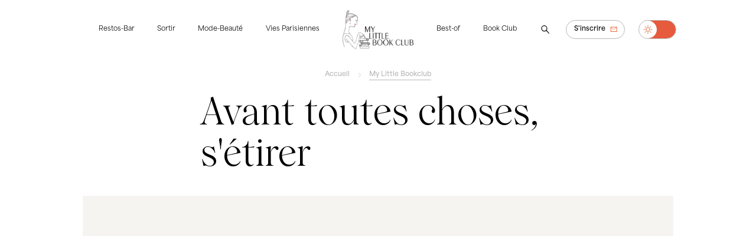

--- FILE ---
content_type: text/html; charset=utf-8
request_url: https://www.mylittleparis.com/book-club/avant-toutes-choses-s-etirer-mlbc
body_size: 100000
content:
<!doctype html>
<html data-n-head-ssr lang="fr" data-n-head="%7B%22lang%22:%7B%22ssr%22:%22fr%22%7D%7D">
  <head >
    <meta data-n-head="ssr" charset="utf-8"><meta data-n-head="ssr" name="viewport" content="width=device-width, initial-scale=1"><meta data-n-head="ssr" data-hid="keywords" name="keywords" content="My Little Paris, restaurant, mode, beauté, resto, adresses, bons plans, paris, ile de france, geekette, insolite"><meta data-n-head="ssr" data-hid="copyright" name="copyright" content="My Little Paris"><meta data-n-head="ssr" data-hid="og:type" property="og:type" content="article"><meta data-n-head="ssr" data-hid="og:site_name" property="og:site_name" content="My Little Paris"><meta data-n-head="ssr" data-hid="og:country-name" property="og:country-name" content="France"><meta data-n-head="ssr" data-hid="og:email" property="og:email" content="bonsplans@mylittleparis.com"><meta data-n-head="ssr" data-hid="og:locale" property="og:locale" content="fr_FR"><meta data-n-head="ssr" data-hid="author" name="author" content="My Little Paris"><meta data-n-head="ssr" data-hid="mobile-web-app-capable" name="mobile-web-app-capable" content="yes"><meta data-n-head="ssr" data-hid="apple-mobile-web-app-title" name="apple-mobile-web-app-title" content="My Little Paris"><meta data-n-head="ssr" data-hid="theme-color" name="theme-color" content="#e7592d"><meta data-n-head="ssr" data-hid="description" name="description" content="Savez-vous ce qui vous rend heureux ? Vraiment, au fond de vos tripes ? Le dictionnaire de savoir (bien) vivre de François Simon renverse joyeusement la pyramide des petits et grands plaisirs de la vie.

François Simon, c&#x27;est le critique gastrono"><meta data-n-head="ssr" data-hid="og:title" property="og:title" content="Avant toutes choses, s&#x27;étirer"><meta data-n-head="ssr" data-hid="og:image:alt" property="og:image:alt" content="Avant toutes choses, s&#x27;étirer"><meta data-n-head="ssr" data-hid="twitter:title" name="twitter:title" content="Avant toutes choses, s&#x27;étirer"><meta data-n-head="ssr" data-hid="twitter:image:alt" name="twitter:image:alt" content="Avant toutes choses, s&#x27;étirer"><meta data-n-head="ssr" data-hid="og:description" property="og:description" content="Savez-vous ce qui vous rend heureux ? Vraiment, au fond de vos tripes ? Le dictionnaire de savoir (bien) vivre de François Simon renverse joyeusement la pyramide des petits et grands plaisirs de la vie.

François Simon, c&#x27;est le critique gastronomique à l&#x27;élégance imperturbable, à la plume aussi insoumise que son palais. Il ne fait pas de cadeau. Mais là, si. Il a rassemblé des phrases lumineuses découpées dans des journaux, un homard qui s&#x27;étire, le snobisme de Boris Vian, la palette de couleurs d&#x27;un paysage de Patagonie et l&#x27;extase dun grain de riz. 255 pages de photos et mini textes que l&#x27;on tourne avec délice et un sentiment de jubilation qui monte qui monte qui monte : c"><meta data-n-head="ssr" data-hid="og:image" property="og:image" content="https://api.mylittleparis.com/uploads/2022/12/15/sharing-facebook-image-photo_big81376.jpg"><meta data-n-head="ssr" data-hid="og:image:secure_url" property="og:image:secure_url" content="https://api.mylittleparis.com/uploads/2022/12/15/sharing-facebook-image-photo_big81376.jpg"><meta data-n-head="ssr" data-hid="twitter:image" name="twitter:image" content="https://api.mylittleparis.com/uploads/2022/12/15/sharing-facebook-image-photo_big81376.jpg"><meta data-n-head="ssr" data-hid="twitter:site" name="twitter:site" content="@My_Little_Paris"><meta data-n-head="ssr" data-hid="twitter:creator" name="twitter:creator" content="@My_Little_Paris"><meta data-n-head="ssr" data-hid="twitter:description" name="twitter:description" content="Avant toutes choses, s&#x27;étirer"><title> - My Little Bookclub - My Little Paris</title><link data-n-head="ssr" rel="stylesheet" href="https://use.typekit.net/pel7gcs.css"><link data-n-head="ssr" rel="stylesheet" href="https://use.typekit.net/ile8fng.css"><link data-n-head="ssr" rel="preconnect" href="https://fonts.googleapis.com"><link data-n-head="ssr" rel="preconnect" href="https://fonts.gstatic.com"><link data-n-head="ssr" rel="stylesheet" href="https://fonts.googleapis.com/css2?family=Metal&amp;family=Montserrat:wght@100&amp;display=swap"><link data-n-head="ssr" rel="manifest" href="/_nuxt/manifest.90ab622a.json"><link data-n-head="ssr" rel="shortcut icon" href="/_nuxt/icons/icon_64x64.b84275.png"><link data-n-head="ssr" rel="apple-touch-icon" href="/_nuxt/icons/icon_512x512.b84275.png" sizes="512x512"><script data-n-head="ssr" src="https://www.googletagmanager.com/gtag/js?id=G-42MH0B37QZ" async></script><script data-n-head="ssr" type="application/ld+json">{"@context":"https://schema.org","@type":"Organization","url":"https://www.mylittleparis.com","logo":"https://api.mylittleparis.com/uploads/wordings/image-61840d2c63033.png"}</script><script data-n-head="ssr" type="application/ld+json">{"@context":"https://schema.org","@type":"WebSite","url":"https://www.mylittleparis.com","potentialAction":{"@type":"SearchAction","target":{"@type":"EntryPoint","urlTemplate":"https://www.mylittleparis.com/?q={search_term_string}"},"query-input":"required name=search_term_string"}}</script><script data-n-head="ssr" type="application/ld+json">{"@context":"https://schema.org","@type":"NewsArticle","headline":"Avant toutes choses, s&#x27;étirer","image":["https://api.mylittleparis.com/uploads/2022/12/15/image-photo_big81376-2400-1333.jpg","https://api.mylittleparis.com/uploads/2022/12/15/image-mosaic-photo_big81376-700-875.jpg"],"datePublished":null,"dateModified":null}</script><script data-n-head="ssr" type="application/ld+json">{"@context":"https://schema.org","@type":"BreadcrumbList","itemListElement":[{"@type":"ListItem","position":1,"name":"Accueil","item":"https://www.mylittleparis.com/"},{"@type":"ListItem","position":2,"name":"My Little Bookclub","item":"https://www.mylittleparis.com/book-club"},{"@type":"ListItem","position":3,"name":"Avant toutes choses, s&#x27;étirer"}]}</script><link rel="preload" href="/_nuxt/d7f2a32.js" as="script"><link rel="preload" href="/_nuxt/7f23634.js" as="script"><link rel="preload" href="/_nuxt/9af04a1.js" as="script"><link rel="preload" href="/_nuxt/e7b3d87.js" as="script"><link rel="preload" href="/_nuxt/501aff3.js" as="script"><style data-vue-ssr-id="5b86ea9e:0 fd5479ae:0 12b616d8:0 9efe1a28:0 1d9a2c86:0 6efc6aee:0">.slick-track[data-v-e4caeaf8]{display:block;left:0;position:relative;top:0;transform:translateZ(0)}.slick-track.slick-center[data-v-e4caeaf8]{margin-left:auto;margin-right:auto}.slick-track[data-v-e4caeaf8]:after,.slick-track[data-v-e4caeaf8]:before{content:"";display:table}.slick-track[data-v-e4caeaf8]:after{clear:both}.slick-loading .slick-track[data-v-e4caeaf8]{visibility:hidden}.slick-slide[data-v-e4caeaf8]{display:none;float:left;height:100%;min-height:1px}[dir=rtl] .slick-slide[data-v-e4caeaf8]{float:right}.slick-slide img[data-v-e4caeaf8]{display:block}.slick-slide.slick-loading img[data-v-e4caeaf8]{display:none}.slick-slide.dragging img[data-v-e4caeaf8]{pointer-events:none}.slick-initialized .slick-slide[data-v-e4caeaf8]{display:block}.slick-loading .slick-slide[data-v-e4caeaf8]{visibility:hidden}.slick-vertical .slick-slide[data-v-e4caeaf8]{border:1px solid transparent;display:block;height:auto}.slick-arrow.slick-hidden[data-v-21137603]{display:none}.slick-slider[data-v-3d1a4f76]{-webkit-touch-callout:none;-webkit-tap-highlight-color:transparent;box-sizing:border-box;display:block;position:relative;touch-action:pan-y;-webkit-user-select:none;-moz-user-select:none;user-select:none;-khtml-user-select:none}.slick-list[data-v-3d1a4f76]{display:block;margin:0;overflow:hidden;padding:0;position:relative;transform:translateZ(0)}.slick-list[data-v-3d1a4f76]:focus{outline:none}.slick-list.dragging[data-v-3d1a4f76]{cursor:pointer;cursor:hand}
@charset "UTF-8";@font-face{font-family:"slick";src:url([data-uri]) format("woff")}.slick-next,.slick-prev{border:none;cursor:pointer;display:block;font-size:0;height:20px;line-height:0;padding:0;position:absolute;top:50%;transform:translateY(-50%);width:20px}.slick-next,.slick-next:focus,.slick-next:hover,.slick-prev,.slick-prev:focus,.slick-prev:hover{background:transparent;color:transparent;outline:none}.slick-next:focus:before,.slick-next:hover:before,.slick-prev:focus:before,.slick-prev:hover:before{opacity:1}.slick-next.slick-disabled:before,.slick-prev.slick-disabled:before{opacity:.25}.slick-next:before,.slick-prev:before{-webkit-font-smoothing:antialiased;-moz-osx-font-smoothing:grayscale;color:#fff;font-family:"slick";font-size:20px;line-height:1;opacity:.75}.slick-prev{left:-25px}[dir=rtl] .slick-prev{left:auto;right:-25px}.slick-prev:before{content:"←"}[dir=rtl] .slick-prev:before{content:"→"}.slick-next{right:-25px}[dir=rtl] .slick-next{left:-25px;right:auto}.slick-next:before{content:"→"}[dir=rtl] .slick-next:before{content:"←"}.slick-dotted.slick-slider{margin-bottom:30px}.slick-dots{bottom:-25px;display:block;list-style:none;margin:0;padding:0;position:absolute;text-align:center;width:100%}.slick-dots li{display:inline-block;margin:0 5px;padding:0;position:relative}.slick-dots li,.slick-dots li button{cursor:pointer;height:20px;width:20px}.slick-dots li button{background:transparent;border:0;color:transparent;display:block;font-size:0;line-height:0;outline:none;padding:5px}.slick-dots li button:focus,.slick-dots li button:hover{outline:none}.slick-dots li button:focus:before,.slick-dots li button:hover:before{opacity:1}.slick-dots li button:before{-webkit-font-smoothing:antialiased;-moz-osx-font-smoothing:grayscale;color:#000;content:"•";font-family:"slick";font-size:6px;height:20px;left:0;line-height:20px;opacity:.25;position:absolute;text-align:center;top:0;width:20px}.slick-dots li.slick-active button:before{color:#000;opacity:.75}
@font-face{font-display:swap;font-family:"Wulkan Display";font-style:normal;font-weight:300;src:url(/fonts/wulkan-display/wulkan-display-light.woff2) format("woff2"),url(/fonts/wulkan-display/wulkan-display-light.woff) format("woff")}@font-face{font-display:swap;font-family:"Wulkan Display";font-style:italic;font-weight:300;src:url(/fonts/wulkan-display/wulkan-display-light-italic.woff2) format("woff2"),url(/fonts/wulkan-display/wulkan-display-light-italic.woff) format("woff")}@font-face{font-display:swap;font-family:"Wulkan Display";font-style:normal;font-weight:400;src:url(/fonts/wulkan-display/wulkan-display-regular.woff2) format("woff2"),url(/fonts/wulkan-display/wulkan-display-regular.woff) format("woff")}@font-face{font-display:swap;font-family:"Wulkan Display";font-style:italic;font-weight:400;src:url(/fonts/wulkan-display/wulkan-display-regular-italic.woff2) format("woff2"),url(/fonts/wulkan-display/wulkan-display-regular-italic.woff) format("woff")}@font-face{font-display:swap;font-family:"Wulkan Display";font-style:normal;font-weight:500;src:url(/fonts/wulkan-display/wulkan-display-medium.woff2) format("woff2"),url(/fonts/wulkan-display/wulkan-display-medium.woff) format("woff")}@font-face{font-display:swap;font-family:"Wulkan Display";font-style:italic;font-weight:500;src:url(/fonts/wulkan-display/wulkan-display-medium-italic.woff2) format("woff2"),url(/fonts/wulkan-display/wulkan-display-medium-italic.woff) format("woff")}@keyframes underline{0%{background-size:0 1px}to{background-size:100% 1px}}@keyframes underlinereverse{0%{background-position:100% 100%;background-size:100% 1px}to{background-position:100% 100%;background-size:0 1px}}@keyframes spin{0%{transform:translate(-50%,-50%) rotate(0deg)}to{transform:translate(-50%,-50%) rotate(1turn)}}:root section{transition:background-color .3s ease-in-out}:root.light-mode{--background-color:#fff;--background-color-light:#f5f4f1;--background-color-medium:#f4f2e5;--color:#000;--color-inverse:#fff}:root.dark-mode{--background-color:#091a28;--background-color-light:#1d2d3c;--background-color-medium:#192837;--color:#fff;--color-inverse:#000}:root.dark-mode .app-header .logo-mlp.black{display:none!important}:root.dark-mode .app-header .logo-mlp.white{display:block!important}body,html{-webkit-font-smoothing:antialiased;-moz-osx-font-smoothing:grayscale;background-color:var(--background-color);scroll-behavior:smooth;text-rendering:optimizeLegibility}body.not-scrollable,html.not-scrollable{overflow:hidden}body.not-scrollable .layout-default::-webkit-scrollbar,body.not-scrollable::-webkit-scrollbar,html.not-scrollable .layout-default::-webkit-scrollbar,html.not-scrollable::-webkit-scrollbar{display:none}body.layout-not-scrollable .layout-default,html.layout-not-scrollable .layout-default{height:100vh}body{max-width:100%}*,:after,:before{margin:0;outline:0}*{box-sizing:border-box}.layout-default{background-color:var(--background-color);margin:0 auto;max-width:1920px;position:relative}@media only screen and (max-width:767px),only screen and (min-width:768px) and (max-width:1023px){.layout-default{overflow:hidden}}#layout.loading{opacity:.5;pointer-events:none}.page-enter-active,.page-leave-active{transition:all .3s ease-in-out}.page-enter,.page-leave-to{opacity:0}.slide-enter-active{transition:all .3s ease}.slide-leave-active{transition:all .3s cubic-bezier(1,.5,.8,1)}.slide-enter{opacity:0;transform:translateY(500px)}.slide-leave-to{opacity:0;transform:translateY(-500px)}section{width:100%}.container{box-sizing:border-box;margin:0 auto;max-width:1400px;width:calc(100% - 80px)}@media only screen and (min-width:1024px) and (max-width:1440px){.container{max-width:1400px;width:calc(100% - 80px)}}@media only screen and (min-width:1024px) and (max-width:1279px){.container{max-width:1400px;width:calc(100% - 80px)}}@media only screen and (min-width:1024px) and (max-width:1440px) and (max-height:720px){.container{max-width:1200px;width:calc(100% - 80px)}}@media only screen and (min-width:768px) and (max-width:1023px){.container{max-width:1200px;width:calc(100% - 80px)}}@media only screen and (max-width:767px){.container{max-width:none;width:calc(100% - 60px)}}.hr{background-color:#eae9e7;height:1px;width:100%}.hr.black{background-color:#000}.no-decoration:not(:hover){-webkit-text-decoration:none;text-decoration:none}.rotate-180{transform:rotate(180deg)}html{font-size:18px}@media only screen and (min-width:1024px) and (max-width:1440px) and (max-height:720px){html{font-size:16px}}@media only screen and (min-width:768px) and (max-width:1023px){html{font-size:16px}}@media only screen and (max-width:767px){html{font-size:18px}}::-moz-selection{background-color:var(--background-color-light);color:inherit}::selection{background-color:var(--background-color-light);color:inherit}br::-moz-selection{background-color:transparent}br::selection{background-color:transparent}.title-1,h1{font-feature-settings:"lnum";color:var(--color);font-family:"Wulkan Display",serif;font-size:4rem;font-style:normal;font-weight:400;letter-spacing:0;line-height:1.1em;margin-bottom:.6em;max-width:600px}@media only screen and (max-width:767px){.title-1,h1{font-size:4rem}}.title-2,h2{font-feature-settings:"lnum";color:var(--color);font-family:"Wulkan Display",serif;font-size:2.6rem;font-style:normal;font-weight:400;letter-spacing:0;line-height:1.1em;margin-bottom:.6em;max-width:600px}@media only screen and (max-width:767px){.title-2,h2{font-size:2rem}}.title-3,h3{font-feature-settings:"lnum";color:var(--color);font-family:"Wulkan Display",serif;font-size:1.6rem;font-style:normal;font-weight:400;letter-spacing:0;line-height:1.1em;margin-bottom:.6em;max-width:600px}@media only screen and (max-width:767px){.title-3,h3{font-size:1.4rem;line-height:1.2em}}.title-3 .highlight,h3 .highlight{color:#df6a41;display:inline-block;font-family:"area-normal",sans-serif;font-size:inherit!important;font-weight:600;-webkit-text-decoration:none;text-decoration:none}.text,p{color:var(--color);font-family:"area-normal",sans-serif;font-size:.9rem;font-weight:400;letter-spacing:0;line-height:1.4em;margin-bottom:.8em;max-width:600px}@media only screen and (max-width:767px){.text,p{line-height:1.5em}}.text em,.text i,.text.italic,p em,p i,p.italic{font-style:italic}.text b,.text.bold,p b,p.bold{font-weight:800}.text.semibold,p.semibold{font-weight:600}.text a,p a{animation-duration:.5s;animation-fill-mode:forwards;animation-name:underline;animation-timing-function:cubic-bezier(.165,.84,.44,1);background-image:linear-gradient(var(--color),var(--color));background-position:0 100%;background-repeat:no-repeat;background-size:0 1px;color:inherit!important;display:inline;padding:0;position:relative;-webkit-text-decoration:none;text-decoration:none;width:100%}.text a:focus,.text a:hover,p a:focus,p a:hover{animation-duration:.5s;animation-fill-mode:forwards;animation-name:underlinereverse;animation-timing-function:cubic-bezier(.165,.84,.44,1)}.text a:has(img),p a:has(img){animation-duration:0s;animation-fill-mode:none;animation-name:none;animation-timing-function:ease;background-image:none;background-position:0 0;background-repeat:repeat;background-size:auto auto;background-size:initial}.text a:has(img):focus,.text a:has(img):hover,p a:has(img):focus,p a:has(img):hover{animation-duration:0s;animation-fill-mode:none;animation-name:none;animation-timing-function:ease}.text a:focus-visible,p a:focus-visible{color:#df6a41!important}.text .highlight,p .highlight{color:#df6a41;font-weight:600}.text.large,p.large{font-size:1.6rem}.text.medium,p.medium{font-size:1.2rem}.text.small,p.small{font-size:.74rem}.text.tiny,.text.tiny p,p.tiny,p.tiny p{font-size:.54rem}.text.serif,p.serif{font-family:"Wulkan Display",serif}.text.invalid,p.invalid{color:#d20031}.label,.text.success,p.success{color:var(--color)}.label{display:inline-block;font-family:"area-normal",sans-serif;font-size:.9rem;font-weight:600;letter-spacing:0;line-height:1.3em;margin-bottom:0}.label.bold{font-weight:900}.label.semibold{font-weight:700}.label.large{font-size:1.6rem}.label.medium{font-size:1.2rem}.label.small{font-size:.7rem}.label.tiny{font-size:.54rem}.label.light{color:#b8b8b8}.label.dash,.text.dash{position:relative}.label.dash.small:before,.text.dash.small:before{height:1px;left:-26px;top:.5em;width:16px}.label.dash:before,.text.dash:before{background-color:var(--color);content:"";display:block;height:2px;left:-40px;position:absolute;top:calc(.5em - 1px);transform:translateY(-50%);width:25px}@media only screen and (max-width:767px){.label.dash:before,.text.dash:before{height:1px;left:-30px;width:20px}}.text.dash.small:before,.text.dash:before{top:.7em}.text-center{text-align:center}.text-left{text-align:left}.text-right{text-align:right}.color-grey{color:#b8b8b8!important}.color-black{color:var(--color)!important}.color-orange{color:#df6a41!important}.color-neon-green{color:#16ff49!important}.link{animation-duration:.5s;animation-fill-mode:forwards;animation-name:underlinereverse;animation-timing-function:cubic-bezier(.165,.84,.44,1);background-image:linear-gradient(var(--color),var(--color));background-position:0 100%;background-repeat:no-repeat;background-size:0 1px;color:var(--color);cursor:pointer;display:inline-block;font-family:"area-normal",sans-serif;font-size:.9rem;font-weight:600;font-weight:400;letter-spacing:0;line-height:1.3em;margin-bottom:0;padding:.2em 0;position:relative;-webkit-text-decoration:none!important;text-decoration:none!important;white-space:nowrap!important}.link.bold{font-weight:900}.link.semibold{font-weight:700}.link.large{font-size:1.6rem}.link.medium{font-size:1.2rem}.link.tiny{font-size:.54rem}.link.light{color:#b8b8b8}.link.dash{position:relative}.link.dash.small:before{height:1px;left:-26px;top:.5em;width:16px}.link.dash:before{background-color:var(--color);content:"";display:block;height:2px;left:-40px;position:absolute;top:calc(.5em - 1px);transform:translateY(-50%);width:25px}@media only screen and (max-width:767px){.link.dash:before{height:1px;left:-30px;width:20px}}.link.underlined{animation-name:underline}.link.underlined:focus,.link.underlined:hover{animation-name:underlinereverse}.link:focus,.link:hover{animation-duration:.5s;animation-fill-mode:forwards;animation-name:underline;animation-timing-function:cubic-bezier(.165,.84,.44,1);color:var(--color)}.link.small{font-size:.7rem}.link.light{border:1px solid #b8b8b8}main.page{background-color:var(--background-color);transition:background-color .3s;width:100%}@media only screen and (min-width:768px) and (max-width:1023px){main.page{margin-top:100px}}@media only screen and (max-width:767px){main.page{margin-top:80px;padding-top:10px}}main.page section.listing{padding-bottom:80px}@media only screen and (min-width:768px) and (max-width:1023px){main.page section.listing{padding-bottom:80px}}@media only screen and (max-width:767px){main.page section.listing{padding-bottom:40px}}.app-articles-recent{width:100%}ul.breadcrumbs{-ms-overflow-style:none;align-items:center;color:var(--color);color:#b8b8b8;display:inline-block;display:flex;flex-direction:row;font-family:"area-normal",sans-serif;font-size:.9rem;font-weight:600;height:2em;justify-content:center;letter-spacing:0;line-height:1.3em;list-style:none;margin:1.4em 0;overflow:scroll;padding:0;scrollbar-width:none;width:100%}ul.breadcrumbs.bold{font-weight:900}ul.breadcrumbs.semibold{font-weight:700}ul.breadcrumbs.large{font-size:1.6rem}ul.breadcrumbs.medium{font-size:1.2rem}ul.breadcrumbs.tiny{font-size:.54rem}ul.breadcrumbs.light{color:#b8b8b8}ul.breadcrumbs.dash{position:relative}ul.breadcrumbs.dash.small:before{height:1px;left:-26px;top:.5em;width:16px}ul.breadcrumbs.dash:before{background-color:var(--color);content:"";display:block;height:2px;left:-40px;position:absolute;top:calc(.5em - 1px);transform:translateY(-50%);width:25px}@media only screen and (max-width:767px){ul.breadcrumbs.dash:before{height:1px;left:-30px;width:20px}}ul.breadcrumbs::-webkit-scrollbar{display:none}@media only screen and (max-width:767px){ul.breadcrumbs{justify-content:normal;margin:1em 0}}ul.breadcrumbs.small{font-size:.7rem}ul.breadcrumbs li{display:inline-flex;margin-left:1em;padding-left:2em;position:relative}ul.breadcrumbs li:focus a,ul.breadcrumbs li:hover a{animation-duration:.5s;animation-fill-mode:forwards;animation-name:underline;animation-timing-function:cubic-bezier(.165,.84,.44,1)}ul.breadcrumbs li a{animation-duration:.5s;animation-fill-mode:forwards;animation-name:underlinereverse;animation-timing-function:cubic-bezier(.165,.84,.44,1);background-image:linear-gradient(#b8b8b8,#b8b8b8);background-position:0 100%;background-repeat:no-repeat;background-size:0 1px;color:inherit!important;padding:.2em 0;position:relative;-webkit-text-decoration:none;text-decoration:none;white-space:nowrap}ul.breadcrumbs li a:focus,ul.breadcrumbs li a:hover{animation-duration:.5s;animation-fill-mode:forwards;animation-name:underline;animation-timing-function:cubic-bezier(.165,.84,.44,1)}ul.breadcrumbs li a:focus-visible{color:var(--color)!important}ul.breadcrumbs li:first-of-type{margin-left:0;padding-left:0}@media only screen and (max-width:767px){ul.breadcrumbs li:first-of-type{margin-left:auto}}ul.breadcrumbs li:first-of-type:before{display:none}ul.breadcrumbs li:last-of-type a{animation-name:underline}@media only screen and (max-width:767px){ul.breadcrumbs li:last-of-type{margin-right:auto}}ul.breadcrumbs li:before{background-image:url(/images/icons/icon-left-grey.svg);background-position:50%;background-repeat:no-repeat;background-size:150%;content:"";height:1em;left:0;position:absolute;top:50%;transform:translateY(-50%) rotate(180deg);width:1em}.app-breakpoint-helper{background-color:#fff;border:1px dashed #000;bottom:0;display:none;left:0;padding:5px;position:fixed;z-index:99999}.app-breakpoint-helper .current-breakpoint{color:#000;font-family:"area-normal",sans-serif;font-size:14px;font-weight:400;letter-spacing:0;line-height:1em}.show-desktop,body.dev .app-breakpoint-helper{display:block}@media only screen and (min-width:1024px) and (max-width:1440px) and (max-height:720px){.show-desktop{display:none}}@media only screen and (min-width:768px) and (max-width:1023px){.show-desktop{display:none}}@media only screen and (max-width:767px){.show-desktop{display:none}}.show-desktop-narrow{display:none}@media only screen and (min-width:1024px) and (max-width:1440px) and (max-height:720px){.show-desktop-narrow{display:block}}@media only screen and (min-width:768px) and (max-width:1023px){.show-desktop-narrow{display:none}}@media only screen and (max-width:767px){.show-desktop-narrow{display:none}}.show-ipad{display:none}@media only screen and (min-width:1024px) and (max-width:1440px) and (max-height:720px){.show-ipad{display:none}}@media only screen and (min-width:768px) and (max-width:1023px){.show-ipad{display:block}}@media only screen and (max-width:767px){.show-ipad{display:none}}.show-ipad-landscape{display:none}@media only screen and (min-width:1024px) and (max-width:1440px) and (max-height:720px){.show-ipad-landscape{display:none}}@media only screen and (min-width:768px) and (max-width:959px){.show-ipad-landscape{display:none}}@media only screen and (min-width:960px) and (max-width:1023px){.show-ipad-landscape{display:block}}@media only screen and (max-width:767px){.show-ipad-landscape{display:none}}.show-ipad-portrait{display:none}@media only screen and (min-width:1024px) and (max-width:1440px) and (max-height:720px){.show-ipad-portrait{display:none}}@media only screen and (min-width:768px) and (max-width:959px){.show-ipad-portrait{display:block}}@media only screen and (min-width:960px) and (max-width:1023px){.show-ipad-portrait{display:none}}@media only screen and (max-width:767px){.show-ipad-portrait{display:none}}.show-mobile{display:none}@media only screen and (min-width:1024px) and (max-width:1440px) and (max-height:720px){.show-mobile{display:none}}@media only screen and (min-width:768px) and (max-width:1023px){.show-mobile{display:none}}@media only screen and (max-width:767px){.show-mobile{display:block}}.btn{align-items:center;background-color:transparent;border:1px solid transparent;border-radius:2em;color:var(--color);cursor:pointer;display:inline-block;display:inline-flex;font-family:"area-normal",sans-serif;font-size:.9rem;font-weight:600;height:3rem;justify-content:center;letter-spacing:0;line-height:1.3em;margin:.4em;padding:0 1.2em;position:relative;-webkit-text-decoration:none;text-decoration:none;transition:opacity .3s ease-out,background-color .1s ease-out;-webkit-user-select:none;-moz-user-select:none;user-select:none}.btn.bold{font-weight:900}.btn.semibold{font-weight:700}.btn.large{font-size:1.6rem}.btn.medium{font-size:1.2rem}.btn.tiny{font-size:.54rem}.btn.light{color:#b8b8b8}.btn.dash{position:relative}.btn.dash.small:before{height:1px;left:-26px;top:.5em;width:16px}.btn.dash:before{background-color:var(--color);content:"";display:block;height:2px;left:-40px;position:absolute;top:calc(.5em - 1px);transform:translateY(-50%);width:25px}@media only screen and (max-width:767px){.btn.dash:before{height:1px;left:-30px;width:20px}}.btn:focus a,.btn:hover a{animation-duration:.5s;animation-fill-mode:forwards;animation-name:underline;animation-timing-function:cubic-bezier(.165,.84,.44,1)}.btn a{background-color:red!important}.btn.disabled{cursor:not-allowed;opacity:.5}.btn.compact{border:0;border-radius:0}.btn.compact.bold .label{font-weight:700}.btn.compact .label{animation-duration:.5s;animation-fill-mode:forwards;animation-name:underlinereverse;animation-timing-function:cubic-bezier(.165,.84,.44,1);background-image:linear-gradient(var(--color),var(--color));background-position:0 100%;background-repeat:no-repeat;background-size:0 1px;color:inherit!important;color:var(--color);display:inline-block;display:inline;font-family:"area-normal",sans-serif;font-size:.9rem;font-weight:600;font-weight:400;letter-spacing:0;line-height:1.3em;margin-bottom:0;padding:.2em 0;position:relative;-webkit-text-decoration:none;text-decoration:none;width:100%}.btn.compact .label.bold{font-weight:900}.btn.compact .label.semibold{font-weight:700}.btn.compact .label.large{font-size:1.6rem}.btn.compact .label.medium{font-size:1.2rem}.btn.compact .label.small{font-size:.7rem}.btn.compact .label.tiny{font-size:.54rem}.btn.compact .label.light{color:#b8b8b8}.btn.compact .label.dash{position:relative}.btn.compact .label.dash.small:before{height:1px;left:-26px;top:.5em;width:16px}.btn.compact .label.dash:before{background-color:var(--color);content:"";display:block;height:2px;left:-40px;position:absolute;top:calc(.5em - 1px);transform:translateY(-50%);width:25px}@media only screen and (max-width:767px){.btn.compact .label.dash:before{height:1px;left:-30px;width:20px}}.btn.compact.text-black .label{background-image:linear-gradient(#000,#000)}.btn.compact.text-white .label{background-image:linear-gradient(#fff,#fff)}.btn.compact.text-orange .label{background-image:linear-gradient(#df6a41,#df6a41)}.btn.compact.text-green .label{background-image:linear-gradient(#00756b,#00756b)}.btn.compact.text-grey .label{background-image:linear-gradient(#b8b8b8,#b8b8b8)}.btn.compact.underline .label{animation-name:underline}.btn.compact.underline:focus .label,.btn.compact.underline:hover .label{animation-name:underlinereverse}.btn.compact.no-padding{height:auto;padding:0}.btn.compact.icon-left{padding:0 1.2em 0 2.8em}.btn.compact.icon-left.no-padding{padding:0 0 0 2.2em}.btn.compact.icon-left.no-padding:before{left:0}.btn.compact.icon-right{padding:0 2.8em 0 1.2em}.btn.compact.icon-right.no-padding{padding:0 2.2em 0 0}.btn.compact.icon-right.no-padding:before{right:0}.btn.compact:focus .label,.btn.compact:hover .label{animation-duration:.5s;animation-fill-mode:forwards;animation-name:underline;animation-timing-function:cubic-bezier(.165,.84,.44,1)}.btn.square{border-radius:0!important}.btn.square.icon-left{padding:0 1.2em 0 .8em!important}.btn.square.icon-right{flex-direction:row-reverse;padding:0 .8em 0 1.2em!important}.btn.square:before{background-position:50%;background-repeat:no-repeat;background-size:100%;height:2em;left:auto!important;position:relative!important;right:auto!important;top:auto!important;transform:none!important;width:2em}.btn.medium{height:2.4rem}.btn.small{height:2rem}.btn.small,.btn.small .label{font-size:.7rem}.btn.extra-small{font-size:.7rem;height:1.6rem;margin:.2em}.btn.extra-small .label{font-size:.7rem}.btn.white{background-color:#fff;color:#000}.btn.white:focus-visible{border:2px solid #df6a41}.btn.orange{background-color:#df6a41;color:#fff}.btn.orange:active,.btn.orange:focus,.btn.orange:focus-visible,.btn.orange:hover{background-color:#d85324}.btn.orange:active.disabled,.btn.orange:focus-visible.disabled,.btn.orange:focus.disabled,.btn.orange:hover.disabled{background-color:#df6a41}.btn.green{background-color:#00756b;color:#fff}.btn.green:active,.btn.green:focus,.btn.green:focus-visible,.btn.green:hover{background-color:#005b54}.btn.green:active.disabled,.btn.green:focus-visible.disabled,.btn.green:focus.disabled,.btn.green:hover.disabled{background-color:#00756b}.btn.neon-green{background-color:#16ff49;color:#fff}.btn.neon-green:active,.btn.neon-green:focus,.btn.neon-green:focus-visible,.btn.neon-green:hover{background-color:#00f135}.btn.neon-green:active.disabled,.btn.neon-green:focus-visible.disabled,.btn.neon-green:focus.disabled,.btn.neon-green:hover.disabled{background-color:#16ff49}.btn.text-black{color:#000}.btn.text-white{color:#fff}.btn.text-green,.btn.text-orange{color:#df6a41}.btn.text-grey{color:#b8b8b8}.btn.border,.btn.outline{border:1px solid #b8b8b8}.btn.border-black,.btn.outline-black{border-color:#000}.btn.border-white,.btn.outline-white{border-color:#fff}.btn.border-orange,.btn.outline-orange{border-color:#df6a41}.btn.border-grey,.btn.outline-grey{border-color:#b8b8b8}.btn.border-neon-green,.btn.outline-neon-green{border-color:#16ff49}.btn.border:focus-visible,.btn.outline:focus-visible{border:2px solid #df6a41}.btn.icon{border-radius:100%;padding:0!important;position:relative;width:3rem}.btn.icon.small{width:2rem}.btn.icon.extra-small{width:1.6rem}.btn.icon.icon-large:before{height:2.8em;width:2.8em}.btn.icon:before{background-position:50%;background-repeat:no-repeat;background-size:100%;content:"";height:2em;left:50%;position:absolute;top:50%;transform:translate(-50%,-50%);transition:all .3s ease-out;width:2em}.btn.icon:focus-visible{transform:scale(1.3)}.btn.icon-left{padding:0 1.2em 0 2.8em;position:relative}.btn.icon-left:before{background-position:50%;background-repeat:no-repeat;background-size:100%;content:"";height:2em;left:.6em;position:absolute;top:50%;transform:translateY(-50%);transition:all .3s ease-out;width:2em}.btn.icon-right{padding:0 2.8em 0 1.2em;position:relative}.btn.icon-right:before{background-position:50%;background-repeat:no-repeat;background-size:100%;content:"";height:2em;position:absolute;right:.6em;top:50%;transform:translateY(-50%);transition:all .3s ease-out;width:2em}.btn.animate-swap-right:before{background-position:-2rem,0;background-repeat:repeat-x;background-size:2rem,2rem}.btn.animate-swap-right:hover:before{background-position:0,2rem}.btn.animate-swap-right.icon-large:before{background-position:-2.8rem,0;background-size:2.8rem,2.8rem}.btn.animate-swap-right.icon-large:hover:before{background-position:0,2.8rem}.btn.animate-move-right:hover:before{transform:translate(15%,-50%)}.btn.animate-move-right.square:before{transform:translate(0)!important}.btn.animate-move-right.square:hover:before{transform:translate(15%)!important}.btn.animate-grow:hover:before{background-size:2.6rem}.btn.animate-spin:hover:before{animation:spin 2s linear infinite}.icon-animated:before{transition:all .5s ease-in-out}.icon-arrow-left.icon-black:before{background-image:url(/images/icons/icon-arrow-left-black.svg)}.icon-arrow-left.icon-white:before{background-image:url(/images/icons/icon-arrow-left-white.svg)}.icon-arrow-left.icon-orange:before{background-image:url(/images/icons/icon-arrow-left-orange.svg)}.icon-arrow-left.icon-neon-green:before{background-image:url(/images/icons/icon-arrow-left-black.svg);filter:invert(63%) sepia(87%) saturate(521%) hue-rotate(76deg) brightness(105%) contrast(101%)}.icon-arrow-left.focused:focus-visible{transform:scale(1.3)}.icon-arrow-right.icon-black:before{background-image:url(/images/icons/icon-arrow-left-black.svg);transform:translateY(-50%) rotate(180deg)}.icon-arrow-right.icon-white:before{background-image:url(/images/icons/icon-arrow-left-white.svg);transform:translateY(-50%) rotate(180deg)}.icon-arrow-right.icon-orange:before{background-image:url(/images/icons/icon-arrow-left-orange.svg);transform:translate(-50%,-50%) rotate(180deg)}.icon-arrow-right.icon-neon-green:before{background-image:url(/images/icons/icon-arrow-left-black.svg);filter:invert(63%) sepia(87%) saturate(521%) hue-rotate(76deg) brightness(105%) contrast(101%);transform:translateY(-50%) rotate(180deg)}.icon-arrow-right.focused:focus-visible{transform:scale(1.3)}.icon-mail.icon-black:before{background-image:url(/images/icons/icon-mail-black.svg)}.icon-mail.icon-white:before{background-image:url(/images/icons/icon-mail-white.svg)}.icon-mail.icon-orange:before{background-image:url(/images/icons/icon-mail-orange.svg)}.icon-search.icon-black:before{background-image:url(/images/icons/icon-search-black.svg)}.icon-search.icon-white:before{background-image:url(/images/icons/icon-search-white.svg)}.icon-search.icon-orange:before{background-image:url(/images/icons/icon-search-orange.svg)}.icon-search.icon-neon-green:before{background-image:url(/images/icons/icon-search-black.svg);filter:invert(63%) sepia(87%) saturate(521%) hue-rotate(76deg) brightness(105%) contrast(101%)}.icon-search.focused:focus-visible{transform:scale(1.3)}.icon-close.icon-black:before{background-image:url(/images/icons/icon-close-black.svg)}.icon-close.icon-white:before{background-image:url(/images/icons/icon-close-white.svg)}.icon-close.icon-orange:before{background-image:url(/images/icons/icon-close-orange.svg)}.icon-menu.icon-black:before{background-image:url(/images/icons/icon-menu-black.svg)}.icon-menu.icon-white:before{background-image:url(/images/icons/icon-menu-white.svg)}.icon-menu.icon-orange:before{background-image:url(/images/icons/icon-menu-orange.svg)}.icon-list.icon-black:before{background-image:url(/images/icons/icon-list-black.svg)}.icon-list.icon-white:before{background-image:url(/images/icons/icon-list-white.svg)}.icon-list.icon-orange:before{background-image:url(/images/icons/icon-list-orange.svg)}.icon-list.icon-neon-green:before{background-image:url(/images/icons/icon-list-black.svg);filter:invert(63%) sepia(87%) saturate(521%) hue-rotate(76deg) brightness(105%) contrast(101%)}.icon-down.icon-black:before{background-image:url(/images/icons/icon-left-black.svg);transform:translateY(-50%) rotate(-90deg)}.icon-down.icon-white:before{background-image:url(/images/icons/icon-left-white.svg);transform:translateY(-50%) rotate(-90deg)}.icon-down.icon-orange:before{background-image:url(/images/icons/icon-left-orange.svg);transform:translateY(-50%) rotate(-90deg)}.icon-down.icon-grey:before{background-image:url(/images/icons/icon-left-grey.svg);transform:translateY(-50%) rotate(-90deg)}.icon-up.icon-black:before{background-image:url(/images/icons/icon-left-black.svg);transform:translateY(-50%) rotate(90deg)}.icon-up.icon-white:before{background-image:url(/images/icons/icon-left-white.svg);transform:translateY(-50%) rotate(90deg)}.icon-up.icon-orange:before{background-image:url(/images/icons/icon-left-orange.svg);transform:translateY(-50%) rotate(90deg)}.icon-up.icon-grey:before{background-image:url(/images/icons/icon-left-grey.svg);transform:translateY(-50%) rotate(90deg)}.icon-chevron-right.icon-black:before{background-image:url(/images/icons/icon-left-black.svg);transform:translate(-50%,-50%) rotate(180deg)}.icon-chevron-right.icon-white:before{background-image:url(/images/icons/icon-left-white.svg);transform:translate(-50%,-50%) rotate(180deg)}.icon-chevron-right.icon-orange:before{background-image:url(/images/icons/icon-left-orange.svg);transform:translate(-50%,-50%) rotate(180deg)}.icon-chevron-right.icon-grey:before{background-image:url(/images/icons/icon-left-grey.svg);transform:translate(-50%,-50%) rotate(180deg)}.icon-chevron-left.icon-black:before{background-image:url(/images/icons/icon-left-black.svg)}.icon-chevron-left.icon-white:before{background-image:url(/images/icons/icon-left-white.svg)}.icon-chevron-left.icon-orange:before{background-image:url(/images/icons/icon-left-orange.svg)}.icon-chevron-left.icon-grey:before{background-image:url(/images/icons/icon-left-grey.svg)}.icon-instagram.icon-black:before{background-image:url(/images/icons/icon-social-instagram-black.svg)}.icon-instagram.icon-white:before{background-image:url(/images/icons/icon-social-instagram-white.svg)}.icon-instagram.icon-orange:before{background-image:url(/images/icons/icon-social-instagram-orange.svg)}.icon-facebook.icon-black:before{background-image:url(/images/icons/icon-social-facebook-black.svg)}.icon-facebook.icon-white:before{background-image:url(/images/icons/icon-social-facebook-white.svg)}.icon-facebook.icon-orange:before{background-image:url(/images/icons/icon-social-facebook-orange.svg)}.icon-twitter.icon-black:before{background-image:url(/images/icons/icon-social-twitter-black.svg)}.icon-twitter.icon-white:before{background-image:url(/images/icons/icon-social-twitter-white.svg)}.icon-twitter.icon-orange:before{background-image:url(/images/icons/icon-social-twitter-orange.svg)}.icon-youtube.icon-black:before{background-image:url(/images/icons/icon-social-youtube-black.svg)}.icon-youtube.icon-white:before{background-image:url(/images/icons/icon-social-youtube-white.svg)}.icon-youtube.icon-orange:before{background-image:url(/images/icons/icon-social-youtube-orange.svg)}.icon-linkedin.icon-black:before{background-image:url(/images/icons/icon-social-linkedin-black.svg)}.icon-linkedin.icon-white:before{background-image:url(/images/icons/icon-social-linkedin-white.svg)}.icon-linkedin.icon-orange:before{background-image:url(/images/icons/icon-social-linkedin-orange.svg)}.icon-pinterest.icon-black:before{background-image:url(/images/icons/icon-social-pinterest-black.svg)}.icon-pinterest.icon-white:before{background-image:url(/images/icons/icon-social-pinterest-white.svg)}.icon-pinterest.icon-orange:before{background-image:url(/images/icons/icon-social-pinterest-orange.svg)}.icon-tiktok.icon-black:before{background-image:url(/images/icons/icon-social-tiktok-black.svg)}.icon-tiktok.icon-white:before{background-image:url(/images/icons/icon-social-tiktok-white.svg)}.icon-tiktok.icon-orange:before{background-image:url(/images/icons/icon-social-tiktok-orange.svg)}.icon-whatsapp.icon-black:before{background-image:url(/images/icons/icon-social-whatsapp-black.svg)}.icon-whatsapp.icon-white:before{background-image:url(/images/icons/icon-social-whatsapp-white.svg)}.icon-whatsapp.icon-orange:before{background-image:url(/images/icons/icon-social-whatsapp-orange.svg)}.icon-messenger.icon-black:before{background-image:url(/images/icons/icon-social-messenger-black.svg)}.icon-messenger.icon-white:before{background-image:url(/images/icons/icon-social-messenger-white.svg)}.icon-messenger.icon-orange:before{background-image:url(/images/icons/icon-social-messenger-orange.svg)}.icon-loading.icon-black:before{background-image:url(/images/icons/icon-loading-black.svg)}.icon-loading.icon-white:before{background-image:url(/images/icons/icon-loading-white.svg)}.icon-loading.icon-orange:before{background-image:url(/images/icons/icon-loading-orange.svg)}.icon-move.icon-black:before{background-image:url(/images/icons/icon-move-black.svg)}.icon-move.icon-white:before{background-image:url(/images/icons/icon-move-white.svg)}.icon-move.icon-orange:before{background-image:url(/images/icons/icon-move-orange.svg)}.icon-delivery.icon-black:before{background-image:url(/images/icons/icon-delivery-black.svg)}.icon-delivery.icon-white:before{background-image:url(/images/icons/icon-delivery-white.svg)}.icon-delivery.icon-orange:before{background-image:url(/images/icons/icon-delivery-orange.svg)}.icon-takeaway.icon-black:before{background-image:url(/images/icons/icon-takeaway-black.svg)}.icon-takeaway.icon-white:before{background-image:url(/images/icons/icon-takeaway-white.svg)}.icon-takeaway.icon-orange:before{background-image:url(/images/icons/icon-takeaway-orange.svg)}.icon-heart.icon-orange:before{background-image:url(/images/icons/icon-heart-filled-orange.svg)}.icon-heart.icon-neon-green:before{background-image:url(/images/icons/icon-heart-filled-green.svg)}.icon-heart.icon-white:before{background-image:url(/images/icons/icon-heart-filled-white.svg)}.icon-website.icon-black:before{background-image:url(/images/icons/icon-website-black.svg)}.icon-website.icon-white:before{background-image:url(/images/icons/icon-website-white.svg)}.icon-website.icon-orange:before{background-image:url(/images/icons/icon-website-orange.svg)}.icon-share.icon-black:before{background-image:url(/images/icons/icon-share-black.svg)}.icon-share.icon-white:before{background-image:url(/images/icons/icon-share-white.svg)}.icon-share.icon-orange:before{background-image:url(/images/icons/icon-share-orange.svg)}.icon-arrow-special-right.icon-black:before{background-image:url(/images/icons/icon-arrow-special-black-left.svg);transform:translateY(-50%) rotate(180deg)}.icon-arrow-special-right.icon-white:before{background-image:url(/images/icons/icon-arrow-special-white-left.svg);transform:translateY(-50%) rotate(180deg)}.icon-arrow-special-right.icon-orange:before{background-image:url(/images/icons/icon-arrow-special-orange-left.svg);transform:translateY(-50%) rotate(180deg)}.icon-arrow-special-right.icon-neon-green:before{background-image:url(/images/icons/icon-arrow-special-green-left.svg);transform:translateY(-50%) rotate(180deg)}.icon-arrow-special-left.icon-black:before{background-image:url(/images/icons/icon-arrow-special-black-left.svg)}.icon-arrow-special-left.icon-white:before{background-image:url(/images/icons/icon-arrow-special-white-left.svg)}.icon-arrow-special-left.icon-orange:before{background-image:url(/images/icons/icon-arrow-special-orange-left.svg)}.icon-arrow-special-left.icon-neon-green:before{background-image:url(/images/icons/icon-arrow-special-green-left.svg)}.icon-reset:before{background-image:url(/images/icons/icon-reset.svg);height:1.5em!important;width:1.5em!important}.icon-reset.icon-white:before{filter:invert()}.icon-reset.icon-orange:before{filter:invert(77%) sepia(54%) saturate(6548%) hue-rotate(335deg) brightness(93%) contrast(87%)}.icon-reset.icon-neon-green:before{filter:invert(63%) sepia(87%) saturate(521%) hue-rotate(76deg) brightness(105%) contrast(101%)}.app-footer-infos{padding:60px 0 70px;width:100%}@media only screen and (max-width:767px){.app-footer-infos{padding-top:0}}.app-footer-infos .container.main{align-items:stretch;display:flex;flex-direction:row;justify-content:center;margin-bottom:60px}@media only screen and (max-width:767px){.app-footer-infos .container.main{flex-direction:column;margin-bottom:40px}}.app-footer-infos .container.main .col-contact,.app-footer-infos .container.main .col-editions,.app-footer-infos .container.main .col-logo,.app-footer-infos .container.main .col-social{padding:0 2em}@media only screen and (max-width:767px){.app-footer-infos .container.main .col-contact,.app-footer-infos .container.main .col-editions,.app-footer-infos .container.main .col-logo,.app-footer-infos .container.main .col-social{padding:1.6em 0}}.app-footer-infos .container.main .col-contact>.label,.app-footer-infos .container.main .col-editions>.label,.app-footer-infos .container.main .col-logo>.label,.app-footer-infos .container.main .col-social>.label{margin-bottom:1.6em}.app-footer-infos .container.main .col-logo{align-items:center;display:flex;flex-direction:column;justify-content:center;padding:0;width:30%}@media only screen and (max-width:767px){.app-footer-infos .container.main .col-logo{padding:0 0 1.6em}}.app-footer-infos .container.main .col-logo img.logo-mlp{max-height:80%;max-width:50%;-o-object-fit:contain;object-fit:contain}@media only screen and (max-width:767px){.app-footer-infos .container.main .col-logo img.logo-mlp{max-width:50%}.app-footer-infos .container.main .col-logo{border-bottom:1px solid #eae9e7;min-height:120px;width:100%}}.app-footer-infos .container.main .col-editions{border-left:1px solid #eae9e7;width:30%}@media only screen and (max-width:767px){.app-footer-infos .container.main .col-editions{border-bottom:1px solid #eae9e7;border-left:0;width:100%}}.app-footer-infos .container.main .col-editions .col-content{align-items:flex-start;display:flex;flex-direction:column;justify-content:flex-start}.app-footer-infos .container.main .col-contact-social{align-items:stretch;display:flex;flex-direction:row;justify-content:center;width:40%}@media only screen and (max-width:767px){.app-footer-infos .container.main .col-contact-social{padding:1.6em 0 0;width:100%}}.app-footer-infos .container.main .col-contact-social .col-contact{border-left:1px solid #eae9e7;width:50%}@media only screen and (max-width:767px){.app-footer-infos .container.main .col-contact-social .col-contact{border-left:0;border-right:1px solid #eae9e7;padding:0;width:100%}}.app-footer-infos .container.main .col-contact-social .col-contact .col-content{align-items:flex-start;display:flex;flex-direction:column;justify-content:flex-start}.app-footer-infos .container.main .col-contact-social .col-contact .col-content .link{margin:0 0 .8em}.app-footer-infos .container.main .col-contact-social .col-contact .col-content .link:last-of-type{margin:0}.app-footer-infos .container.main .col-contact-social .col-social{border-left:1px solid #eae9e7;width:50%}@media only screen and (max-width:767px){.app-footer-infos .container.main .col-contact-social .col-social{border-left:0;padding:0 0 0 1em;width:100%}}.app-footer-infos .container.main .col-contact-social .col-social .col-content{align-items:flex-start;display:flex;flex-direction:column;justify-content:flex-start}.app-footer-infos .container.main .col-contact-social .col-social .col-content .btn{font-weight:400;margin:0 0 .8em;padding-bottom:0;padding-top:0}.app-footer-infos .container.main .col-contact-social .col-social .col-content .btn:last-of-type{margin:0}.app-footer-infos .container.legal{align-items:center;display:flex;flex-direction:column;justify-content:center}@media only screen and (max-width:767px){.app-footer-infos .container.legal .linklist{text-align:center}}footer.app-footer{align-items:center;background-color:var(--background-color);display:flex;flex-direction:column;justify-content:center;min-height:100px;width:100%}@media only screen and (max-width:767px){footer.app-footer .container-hr{display:none}}.app-form{max-width:500px;position:relative;width:100%}.app-form.submit-small .submit-container{margin-bottom:0}.app-form.submit-large .submit-container{margin-bottom:1rem}.app-form .fields-container .input-message{align-items:center;color:var(--color);display:inline-block;display:flex;flex-direction:column;font-family:"area-normal",sans-serif;font-size:.9rem;font-size:.7rem;font-weight:600;justify-content:center;letter-spacing:0;line-height:1.3em;margin-bottom:1em;min-height:2em;width:100%}.app-form .fields-container .input-message.bold{font-weight:900}.app-form .fields-container .input-message.semibold{font-weight:700}.app-form .fields-container .input-message.large{font-size:1.6rem}.app-form .fields-container .input-message.medium{font-size:1.2rem}.app-form .fields-container .input-message.small{font-size:.7rem}.app-form .fields-container .input-message.tiny{font-size:.54rem}.app-form .fields-container .input-message.light{color:#b8b8b8}.app-form .fields-container .input-message.dash{position:relative}.app-form .fields-container .input-message.dash.small:before{height:1px;left:-26px;top:.5em;width:16px}.app-form .fields-container .input-message.dash:before{background-color:var(--color);content:"";display:block;height:2px;left:-40px;position:absolute;top:calc(.5em - 1px);transform:translateY(-50%);width:25px}@media only screen and (max-width:767px){.app-form .fields-container .input-message.dash:before{height:1px;left:-30px;width:20px}}.app-form .submit-container{align-items:center;display:flex;flex-direction:column;justify-content:center;width:100%}.app-form .form-message{margin-bottom:1rem;min-height:1.4rem;width:100%}.app-form .form-message .text{margin-bottom:0!important;text-align:center;width:100%}.app-header{align-items:center;background-color:var(--background-color);display:flex;justify-content:center;min-height:100px;position:relative;transition:background-color .3s ease-out 0ms;width:100%;z-index:3000}@media only screen and (max-width:767px),only screen and (min-width:768px) and (max-width:1023px){.app-header{max-height:100vh;min-height:0;min-height:auto;position:fixed;transition:transform .4s ease-out}.app-header.visible{transform:translateY(0)}}@media only screen and (min-width:768px) and (max-width:1023px){.app-header{transform:translateY(-100px)}}@media only screen and (max-width:767px){.app-header{transform:translateY(-80px)}}.app-header.absolute{position:absolute}.app-header.absolute,.app-header.absolute .header-desktop{background-color:transparent}.app-header.absolute:hover{background-color:var(--background-color);transition:background-color .3s ease-out}@media only screen and (max-width:767px){.app-header.absolute:hover{background-color:var(--background-color)}}.app-header .header-desktop,.app-header .header-mobile{align-items:center;display:flex;flex-direction:row;justify-content:center;position:relative;width:100%}.app-header .nav-item:focus-within .toggle label:before{border:1px solid #df6a41;content:""}.app-header .toggle{box-sizing:border-box;position:relative}.app-header .toggle:focus-within label:before{border:1px solid #df6a41;content:""}.app-header .toggle input[type=checkbox]{cursor:pointer;height:100%;left:0;opacity:0;position:absolute;top:0;width:100%;z-index:10}.app-header .toggle input[type=checkbox]:checked+label:before{box-shadow:inset 2rem 0 0 #091a28}.app-header .toggle input[type=checkbox]:checked+label:after{background:#fff;background-image:url(/images/icons/icon-dark.svg);background-position:50%;background-repeat:no-repeat;background-size:cover;left:2.5rem;top:.5rem}.app-header .toggle label{align-items:center;box-sizing:border-box;display:flex;position:relative}.app-header .toggle label:before{background:#fff;border:1px solid #b8b8b8;border-radius:1rem;box-shadow:inset -2rem 0 0 #e65a3e;box-sizing:border-box;content:"";display:inline-block;height:2rem;position:relative;transition:.25s ease-in;width:4rem}.app-header .toggle label:after{background-image:url(/images/icons/icon-light.svg);background-position:50%;background-repeat:no-repeat;background-size:cover;border-radius:50%;content:"";height:1rem;left:.5rem;position:absolute;top:.5rem;transition:.2s ease-in-out;width:1rem}.app-header.header-white .header-desktop .header-desktop-container.container .header-left .navigation.desktop .nav-item>a,.app-header.header-white .header-desktop .header-desktop-container.container .header-right .navigation.desktop .nav-item>a{color:#fff}.app-header.header-white .header-desktop .header-desktop-container.container .header-left .navigation.desktop .nav-item .btn.icon.icon-search.icon-black:before,.app-header.header-white .header-desktop .header-desktop-container.container .header-right .navigation.desktop .nav-item .btn.icon.icon-search.icon-black:before{background-image:url(/images/icons/icon-search-white.svg)}.app-header.header-white .header-desktop .header-desktop-container.container .header-logo-container .header-logo img.logo-mlp.white{display:block}.app-header.header-white .header-desktop .header-desktop-container.container .header-logo-container .header-logo img.logo-mlp.black{display:none}.app-header.header-white:hover .header-desktop .header-desktop-container.container .header-left .navigation.desktop .nav-item>a,.app-header.header-white:hover .header-desktop .header-desktop-container.container .header-right .navigation.desktop .nav-item>a{color:var(--color)}.app-header.header-white:hover .header-desktop .header-desktop-container.container .header-left .navigation.desktop .nav-item .btn.icon.icon-search.icon-black:before,.app-header.header-white:hover .header-desktop .header-desktop-container.container .header-right .navigation.desktop .nav-item .btn.icon.icon-search.icon-black:before{background-image:url(/images/icons/icon-search-black.svg)}.app-header.header-white:hover .header-desktop .header-desktop-container.container .header-logo-container .header-logo img.logo-mlp.white{display:none}.app-header.header-white:hover .header-desktop .header-desktop-container.container .header-logo-container .header-logo img.logo-mlp.black{display:block}@media only screen and (max-width:767px),only screen and (min-width:1024px) and (max-width:1279px),only screen and (min-width:768px) and (max-width:1023px){.app-header .header-desktop{display:none}}.app-header .header-desktop .header-desktop-container.container{align-items:stretch;display:flex;flex-direction:row;height:100px;justify-content:center}@media only screen and (min-width:1024px) and (max-width:1440px) and (max-height:720px){.app-header .header-desktop .header-desktop-container.container{max-width:1100px}}.app-header .header-desktop .header-desktop-container.container .header-left,.app-header .header-desktop .header-desktop-container.container .header-right{align-items:stretch;display:flex;flex-basis:content;overflow:hidden;width:calc(50% - 80px)}@media only screen and (min-width:1024px) and (max-width:1440px){.app-header .header-desktop .header-desktop-container.container .header-left,.app-header .header-desktop .header-desktop-container.container .header-right{width:calc(50% - 80px)}}@media only screen and (min-width:1024px) and (max-width:1440px) and (max-height:720px){.app-header .header-desktop .header-desktop-container.container .header-left,.app-header .header-desktop .header-desktop-container.container .header-right{width:calc(50% - 70px)}}.app-header .header-desktop .header-desktop-container.container .header-left .navigation.desktop,.app-header .header-desktop .header-desktop-container.container .header-right .navigation.desktop{align-items:stretch;display:inline-flex;list-style-type:none;padding-left:0}.app-header .header-desktop .header-desktop-container.container .header-left .navigation.desktop .nav-item,.app-header .header-desktop .header-desktop-container.container .header-right .navigation.desktop .nav-item{align-items:center;cursor:pointer;display:flex;padding:0 2vw}@media only screen and (min-width:1024px) and (max-width:1440px) and (max-height:720px){.app-header .header-desktop .header-desktop-container.container .header-left .navigation.desktop .nav-item,.app-header .header-desktop .header-desktop-container.container .header-right .navigation.desktop .nav-item{padding:0 1.5vw}}@media only screen and (min-width:768px) and (max-width:1023px){.app-header .header-desktop .header-desktop-container.container .header-left .navigation.desktop .nav-item,.app-header .header-desktop .header-desktop-container.container .header-right .navigation.desktop .nav-item{padding:0 1.5vw}}.app-header .header-desktop .header-desktop-container.container .header-left .navigation.desktop .nav-item.no-pad,.app-header .header-desktop .header-desktop-container.container .header-right .navigation.desktop .nav-item.no-pad{padding:initial}.app-header .header-desktop .header-desktop-container.container .header-left .navigation.desktop .nav-item a,.app-header .header-desktop .header-desktop-container.container .header-right .navigation.desktop .nav-item a{text-align:center;-webkit-text-decoration:none;text-decoration:none;transition:color}.app-header .header-desktop .header-desktop-container.container .header-left .navigation.desktop .nav-item>.link,.app-header .header-desktop .header-desktop-container.container .header-right .navigation.desktop .nav-item>.link{background-image:none;color:var(--color)}.app-header .header-desktop .header-desktop-container.container .header-left .navigation.desktop .nav-item>.link.bold,.app-header .header-desktop .header-desktop-container.container .header-right .navigation.desktop .nav-item>.link.bold{font-weight:400;text-shadow:-.06ex 0 var(--color),.06ex 0 var(--color)}@media not all and (-webkit-min-device-pixel-ratio:0),not all and (min-resolution:0.001dpcm){@supports (-webkit-appearance:none){.app-header .header-desktop .header-desktop-container.container .header-left .navigation.desktop .nav-item>.link.bold,.app-header .header-desktop .header-desktop-container.container .header-right .navigation.desktop .nav-item>.link.bold{text-shadow:-.1ex 0 var(--color),.1ex 0 var(--color)}}}.app-header .header-desktop .header-desktop-container.container .header-left .navigation.desktop .nav-item:focus-within a.link,.app-header .header-desktop .header-desktop-container.container .header-left .navigation.desktop .nav-item:hover a.link,.app-header .header-desktop .header-desktop-container.container .header-right .navigation.desktop .nav-item:focus-within a.link,.app-header .header-desktop .header-desktop-container.container .header-right .navigation.desktop .nav-item:hover a.link{color:var(--color);text-shadow:-.06ex 0 var(--color),.06ex 0 var(--color)}@media not all and (-webkit-min-device-pixel-ratio:0),not all and (min-resolution:0.001dpcm){@supports (-webkit-appearance:none){.app-header .header-desktop .header-desktop-container.container .header-left .navigation.desktop .nav-item:focus-within a.link,.app-header .header-desktop .header-desktop-container.container .header-left .navigation.desktop .nav-item:hover a.link,.app-header .header-desktop .header-desktop-container.container .header-right .navigation.desktop .nav-item:focus-within a.link,.app-header .header-desktop .header-desktop-container.container .header-right .navigation.desktop .nav-item:hover a.link{text-shadow:-.1ex 0 var(--color),.1ex 0 var(--color)}}}.app-header .header-desktop .header-desktop-container.container .header-left .navigation.desktop .nav-item:focus-within .dropdown.open,.app-header .header-desktop .header-desktop-container.container .header-left .navigation.desktop .nav-item:hover .dropdown.open,.app-header .header-desktop .header-desktop-container.container .header-right .navigation.desktop .nav-item:focus-within .dropdown.open,.app-header .header-desktop .header-desktop-container.container .header-right .navigation.desktop .nav-item:hover .dropdown.open{background-color:var(--background-color);opacity:.9;transform:rotateX(0);transition:all .3s ease-out;visibility:visible}.app-header .header-desktop .header-desktop-container.container .header-left .navigation.desktop .nav-item .dropdown,.app-header .header-desktop .header-desktop-container.container .header-right .navigation.desktop .nav-item .dropdown{align-items:center;background-color:transparent;display:flex;flex-direction:column;justify-content:center;left:0;position:absolute;text-align:left;top:100%;transform:rotateX(-90deg);transform-origin:top center;transition:all .3s ease-out;visibility:hidden;width:100%}.app-header .header-desktop .header-desktop-container.container .header-left .navigation.desktop .nav-item .dropdown .dropdown-container.container,.app-header .header-desktop .header-desktop-container.container .header-right .navigation.desktop .nav-item .dropdown .dropdown-container.container{align-items:center;display:flex;flex-direction:row;justify-content:flex-start;margin-left:0;position:relative}@media only screen and (min-width:1024px) and (max-width:1440px) and (max-height:720px){.app-header .header-desktop .header-desktop-container.container .header-left .navigation.desktop .nav-item .dropdown .dropdown-container.container,.app-header .header-desktop .header-desktop-container.container .header-right .navigation.desktop .nav-item .dropdown .dropdown-container.container{max-width:1100px}}.app-header .header-desktop .header-desktop-container.container .header-left .navigation.desktop .nav-item .dropdown .dropdown-container.container ul.dropdown-list,.app-header .header-desktop .header-desktop-container.container .header-right .navigation.desktop .nav-item .dropdown .dropdown-container.container ul.dropdown-list{-moz-column-gap:1.5rem;column-gap:1.5rem;display:inline-grid;grid-auto-columns:1fr;grid-auto-flow:column;grid-template-rows:repeat(5,1fr);list-style:none;margin:.5rem 0 2.5rem;padding:0 2vw;position:relative;text-align:left}.app-header .header-desktop .header-desktop-container.container .header-left .navigation.desktop .nav-item .dropdown .dropdown-container.container ul.dropdown-list li.dropdown-item,.app-header .header-desktop .header-desktop-container.container .header-right .navigation.desktop .nav-item .dropdown .dropdown-container.container ul.dropdown-list li.dropdown-item{margin-top:.5rem}.app-header .header-desktop .header-desktop-container.container .header-left .navigation.desktop .nav-item .dropdown .dropdown-container.container .dropdown-image,.app-header .header-desktop .header-desktop-container.container .header-right .navigation.desktop .nav-item .dropdown .dropdown-container.container .dropdown-image{margin:1rem 0 2.5rem 1rem}.app-header .header-desktop .header-desktop-container.container .header-left .navigation.desktop .nav-item .dropdown .dropdown-container.container .dropdown-image img,.app-header .header-desktop .header-desktop-container.container .header-right .navigation.desktop .nav-item .dropdown .dropdown-container.container .dropdown-image img{height:100%;max-height:100px}.app-header .header-desktop .header-desktop-container.container .header-logo-container{align-items:center;display:flex;flex-direction:column;flex-shrink:0;justify-content:center;width:160px}.app-header .header-desktop .header-desktop-container.container .header-logo-container .header-logo{align-items:center;display:flex;flex-direction:column;justify-content:center;width:100%}.app-header .header-desktop .header-desktop-container.container .header-logo-container .header-logo:focus-visible{border:2px solid #df6a41;border-radius:45px}.app-header .header-desktop .header-desktop-container.container .header-logo-container .header-logo img.logo-mlp{height:80px;-o-object-fit:contain;object-fit:contain;width:120px!important}.app-header .header-desktop .header-desktop-container.container .header-logo-container .header-logo img.logo-mlp.white{display:none}.header-desktop .header-left{justify-content:flex-end;text-align:left;width:100%}.header-desktop .header-left .nav-item:first-child{padding-left:0}.header-desktop .header-right{text-align:left;width:100%}.header-desktop .header-right .btn{justify-self:center}.app-header.header-white .header-mobile .header-mobile-bar>.container .header-mobile-left .burger-menu span{background-color:#fff}.app-header.header-white .header-mobile .header-mobile-bar>.container .header-mobile-left .btn.icon.icon-black.icon-search:before{background-image:url(/images/icons/icon-search-white.svg)}.app-header.header-white .header-mobile .header-mobile-bar>.container .header-mobile-center .header-logo img.logo-mlp.white{display:block}.app-header.header-white .header-mobile .header-mobile-bar>.container .header-mobile-center .header-logo img.logo-mlp.black{display:none}.app-header.header-white .header-mobile .header-mobile-bar>.container .header-mobile-right>a{color:#fff}.app-header.header-white:hover .header-mobile .header-mobile-bar>.container .header-mobile-left .burger-menu span{background-color:var(--color)}.app-header.header-white:hover .header-mobile .header-mobile-bar>.container .header-mobile-left .btn.icon.icon-black.icon-search:before{background-image:url(/images/icons/icon-search-black.svg)}.app-header.header-white:hover .header-mobile .header-mobile-bar>.container .header-mobile-center .header-logo img.logo-mlp.white{display:none}.app-header.header-white:hover .header-mobile .header-mobile-bar>.container .header-mobile-center .header-logo img.logo-mlp.black{display:block}.app-header.header-white:hover .header-mobile .header-mobile-bar>.container .header-mobile-right>a{color:#000}.app-header.header-white .header-mobile{background-color:transparent!important}.app-header .header-mobile{display:none;max-height:100vh;min-height:100px;overflow:scroll}@media only screen and (max-width:767px),only screen and (min-width:1024px) and (max-width:1279px),only screen and (min-width:768px) and (max-width:1023px){.app-header .header-mobile{display:block}}@media only screen and (min-width:768px) and (max-width:1023px){.app-header .header-mobile{padding:0 2.5rem}}@media only screen and (max-width:767px){.app-header .header-mobile{background-color:var(--background-color);min-height:80px}}.app-header .header-mobile .header-mobile-bar{align-items:center;background-color:transparent;display:flex;flex-direction:column;height:100px;justify-content:center;overflow:hidden;transform:rotateX(0);width:100%}@media only screen and (max-width:767px){.app-header .header-mobile .header-mobile-bar{height:80px}}.app-header .header-mobile .header-mobile-bar .container{align-items:center;display:flex;flex-direction:row;justify-content:space-between}.app-header .header-mobile .header-mobile-bar .container .header-mobile-left{align-items:center;display:flex;flex-direction:row;justify-content:flex-start;width:calc(50% - 70px)}@media only screen and (max-width:767px){.app-header .header-mobile .header-mobile-bar .container .header-mobile-left{width:calc(50% - 70px)}}.app-header .header-mobile .header-mobile-bar .container .header-mobile-left .button-menu.hidden{opacity:0;pointer-events:none;transition:opacity 0s!important}.app-header .header-mobile .header-mobile-bar .container .header-mobile-left .button-search.hidden{opacity:0;pointer-events:none;transition:opacity 0s!important}.app-header .header-mobile .header-mobile-bar .container .header-mobile-center{position:relative;width:140px}@media only screen and (max-width:767px){.app-header .header-mobile .header-mobile-bar .container .header-mobile-center{width:140px}}.app-header .header-mobile .header-mobile-bar .container .header-mobile-center .header-logo{align-items:center;display:flex;flex-direction:column;justify-content:center}.app-header .header-mobile .header-mobile-bar .container .header-mobile-center .header-logo:focus-visible{border:2px solid #df6a41;border-radius:45px}.app-header .header-mobile .header-mobile-bar .container .header-mobile-center .header-logo img.logo-mlp{height:60px;-o-object-fit:contain;object-fit:contain;width:100px!important}.app-header .header-mobile .header-mobile-bar .container .header-mobile-center .header-logo img.logo-mlp.black{display:block}.app-header .header-mobile .header-mobile-bar .container .header-mobile-center .header-logo img.logo-mlp.white{display:none}.app-header .header-mobile .header-mobile-bar .container .header-mobile-right{align-items:center;display:flex;flex-direction:row;justify-content:flex-end;width:calc(50% - 70px)}@media only screen and (max-width:767px){.app-header .header-mobile .header-mobile-bar .container .header-mobile-right{width:calc(50% - 70px)}}.app-header .header-mobile .header-mobile-bar .container .header-mobile-right .btn.icon.icon-mail.icon-orange.outline{margin:0}.app-header .header-mobile .header-mobile-menu{background-color:var(--background-color);height:0;opacity:.3;overflow:hidden;position:relative;transform:rotateX(-90deg);transform-origin:top center;transition:transform .28s ease-out .12s;visibility:hidden;width:100%}.app-header .header-mobile .header-mobile-menu.open{height:auto;opacity:1;transform:rotateX(0);transition:transform .28s ease-out .12s;visibility:visible}.app-header .header-mobile .header-mobile-menu .navigation.mobile{display:inline-flex;flex-direction:column;list-style-type:none;padding-left:0}.app-header .header-mobile .header-mobile-menu .navigation.mobile .nav-item{align-self:left;cursor:pointer;padding:0 2.5vw;position:relative}.app-header .header-mobile .header-mobile-menu .navigation.mobile .nav-item a{text-align:center;-webkit-text-decoration:none;text-decoration:none}.app-header .header-mobile .header-mobile-menu .navigation.mobile .nav-item>.btn:focus{text-shadow:-.02ex 0 #000,.02ex 0 #000}.app-header .header-mobile .header-mobile-menu .navigation.mobile .nav-item>.btn{background-image:none}.app-header .header-mobile .header-mobile-menu .navigation.mobile .nav-item .dropdown{background-color:var(--background-color);display:block;left:0;opacity:.3;position:absolute;text-align:left;top:100%;transform:rotateX(-90deg);transform-origin:top center;transition:all .28s ease-out .12s;visibility:hidden;width:100%}.app-header .header-mobile .header-mobile-menu .navigation.mobile .nav-item .dropdown.open{opacity:1;position:relative;transform:rotateX(0);visibility:visible}.app-header .header-mobile .header-mobile-menu .navigation.mobile .nav-item .dropdown ul.dropdown-list{-moz-column-gap:1.5rem;column-gap:1.5rem;display:inline-grid;grid-auto-flow:row;list-style:none;margin:-.5rem .4em 2.5rem;padding-left:1.2em;text-align:left}.app-header .header-mobile .header-mobile-menu .navigation.mobile .nav-item .dropdown ul.dropdown-list li.dropdown-item{margin-top:.5rem}.app-header .header-mobile .header-mobile-menu .container.main{align-items:stretch;display:flex;flex-direction:row;flex-direction:column;margin-bottom:40px}@media only screen and (min-width:768px) and (max-width:1023px){.app-header .header-mobile .header-mobile-menu .container.main{margin-bottom:20px}}.app-header .header-mobile .header-mobile-menu .container.main .col-contact-social{align-items:stretch;display:flex;flex-direction:row;justify-content:center;padding:1.6em 0 0;width:100%}.app-header .header-mobile .header-mobile-menu .container.main .col-contact-social .col-social{border-left:0;width:100%}.app-header .header-mobile .header-mobile-menu .container.main .col-contact-social .col-social .col-content{align-items:flex-start;display:flex;flex-direction:column;justify-content:flex-start}@media only screen and (min-width:768px) and (max-width:1023px){.app-header .header-mobile .header-mobile-menu .container.main .col-contact-social .col-social .col-content{flex-direction:row;justify-content:space-evenly}}.app-header .header-mobile .header-mobile-menu .container.main .col-contact-social .col-social .col-content .btn{font-weight:400;margin:0 0 .8em}.app-header .header-mobile .header-mobile-menu .container.main .col-contact-social .col-social .col-content .btn a{background-color:transparent!important;color:var(--color);-webkit-text-decoration:none;text-decoration:none}.app-header .header-mobile .header-mobile-menu .container.main .col-contact-social .col-social .col-content .btn:last-of-type{margin:0}.app-header .header-mobile .header-mobile-menu .container.main .col-contact-social .col-social .col-content .btn:focus-within a{color:#df6a41}.burger-menu{background:transparent;border:none;cursor:pointer;height:15px;margin:10px 0;position:relative;transform:rotate(0deg);transition:.5s ease-in-out;width:20px}.burger-menu:focus{box-shadow:1px 1px 3px rgba(0,0,0,.5)}.burger-menu.open:focus-visible span,.burger-menu:focus-visible span{background-color:#df6a41}.burger-menu.open span:first-child{top:6px;transform:rotate(135deg)}.burger-menu.open span:nth-child(2){left:-60px;opacity:0}.burger-menu.open span:nth-child(3){top:6px;transform:rotate(-135deg)}.burger-menu span{background:var(--color);border-radius:9px;display:block;height:2px;left:0;opacity:1;position:absolute;transform:rotate(0deg);transition:opacity .25s ease-in-out,top .25s ease-in-out,left .25s ease-in-out,transform .25s ease-in-out;width:100%}.burger-menu span:first-child{top:0}.burger-menu span:nth-child(2){top:6px}.burger-menu span:nth-child(3){top:12px}.app-image-compare{height:100%;position:relative;width:100%}.app-image-compare .image-compare-image{bottom:0;display:block;height:100%;left:0;position:absolute;right:0;top:0;width:100%}.app-image-compare .image-compare-image.before{-o-object-fit:cover;object-fit:cover;z-index:20}.app-image-compare .image-compare-image.after{-o-object-fit:cover;object-fit:cover;z-index:10}.app-image-compare .image-compare-handler{align-items:center;bottom:0;display:flex;flex-direction:column;height:100%;justify-content:stretch;position:absolute;top:0;transform:translateX(-50%);z-index:100}.app-image-compare .image-compare-handler .line{background-color:#000;flex-grow:1;width:2px}.app-image-compare .image-compare-handler .line.top{height:70%}@media only screen and (max-width:767px){.app-image-compare .image-compare-handler .line.top{height:80%}}.app-image-compare .image-compare-handler .line.bottom{height:30%}@media only screen and (max-width:767px){.app-image-compare .image-compare-handler .line.bottom{height:20%}}.app-image-compare .image-compare-handler .btn{cursor:grab;flex-shrink:0;margin:0}@media only screen and (max-width:767px){.app-image-compare .image-compare-handler .btn{font-size:.7rem;height:2rem}.app-image-compare .image-compare-handler .btn .label{font-size:.7rem}}.app-image-split{height:100%;position:relative;width:100%}.app-image-split .image-split-image{bottom:0;display:block;height:100%;left:0;position:absolute;right:0;top:0;width:100%}.app-image-split .image-split-image.before{-o-object-fit:cover;object-fit:cover;opacity:0;transition:none;z-index:20}.app-image-split .image-split-image.before.transition-left{opacity:1;transition:clip ease}.app-image-split .image-split-image.before.transition-right{opacity:1;transition:clip ease;transition-delay:-.1s}.app-image-split .image-split-image.after{-o-object-fit:cover;object-fit:cover;z-index:10}.img-load{background-color:#f5f4f1;overflow:hidden;padding-bottom:100%;position:relative;width:100%}.img-load.loaded{background-color:transparent}.img-load.loaded img{opacity:1}.img-load.hover-anim:hover img{transform:scale(1.05)}.img-load.ratio-1-1{padding-bottom:100%}.img-load.ratio-4-5{padding-bottom:125%}.img-load.ratio-6-5{padding-bottom:83.33%}.img-load.ratio-7-5{padding-bottom:71.5%}.img-load.ratio-7-8{padding-bottom:114.3%}.img-load.ratio-8-9{padding-bottom:112.5%}.img-load.ratio-7-11{padding-bottom:157%}.img-load.ratio-4-3{padding-bottom:75%}.img-load.ratio-5-6{padding-bottom:120%}.img-load.ratio-9-5{padding-bottom:55.5%}.img-load img{bottom:0;height:100%;left:0;-o-object-fit:cover;object-fit:cover;opacity:0;position:absolute;right:0;top:0;transition:opacity 1s ease-out,transform .4s ease;width:100%}.input-field{margin-bottom:1rem!important;position:relative}.input-field.hidden{display:none}.input-field .error{background:#fff;background:linear-gradient(180deg,#fff,#fff 75%,hsla(0,0%,100%,0));color:#d20031;display:none;font-size:10px;left:0;max-width:500px;padding-bottom:1em;padding-top:2px;pointer-events:none;position:absolute;top:100%;width:100%;z-index:10}@media only screen and (max-width:767px){.input-field .error{max-width:none}}.input-field:hover .error{display:block}.input-field.contest-sharing{display:flex;flex-wrap:wrap;justify-content:space-between;margin-top:3em;max-width:500px}@media only screen and (max-width:767px){.input-field.contest-sharing{max-width:none}}.input-field.contest-sharing .sharing-title{width:100%}.input-field.contest-sharing .input-field{width:48%}.v-select{display:block;max-width:500px;width:100%}.v-select.color-orange .vs__dropdown-toggle .vs__selected-options input.vs__search,.v-select.color-orange .vs__dropdown-toggle .vs__selected-options span.vs__selected,.v-select.color-orange ul.vs__dropdown-menu li.vs__dropdown-option,.v-select.color-orange ul.vs__dropdown-menu li.vs__no-options{color:#df6a41!important}.v-select.icon-orange .vs__dropdown-toggle .vs__actions button.vs__clear{background-image:url(/images/icons/icon-close-orange.svg)}.v-select.icon-orange .vs__dropdown-toggle .vs__actions svg.vs__open-indicator{background-image:url(/images/icons/icon-left-orange.svg);transform:rotate(-90deg)}.v-select.icon-black .vs__dropdown-toggle .vs__actions button.vs__clear{background-image:url(/images/icons/icon-close-black.svg)}.v-select.icon-black .vs__dropdown-toggle .vs__actions svg.vs__open-indicator{background-image:url(/images/icons/icon-left-black.svg);transform:rotate(-90deg)}.v-select.icon-white .vs__dropdown-toggle .vs__actions button.vs__clear{background-image:url(/images/icons/icon-close-white.svg)}.v-select.icon-white .vs__dropdown-toggle .vs__actions svg.vs__open-indicator{background-image:url(/images/icons/icon-left-white.svg);transform:rotate(-90deg)}.v-select.vs--single.vs--open .vs__selected{opacity:0}.v-select .vs__dropdown-toggle{background-color:var(--background-color);border:1px solid #b8b8b8;border-radius:0;margin:0;padding:0}.v-select .vs__dropdown-toggle .vs__selected-options{padding:0}.v-select .vs__dropdown-toggle .vs__selected-options span.vs__selected{align-items:flex-start;border:0;border-radius:0;bottom:0;color:var(--color);display:inline-block;display:flex;flex-direction:column;font-family:"area-normal",sans-serif;font-size:.9rem;font-weight:600;justify-content:center;left:0;letter-spacing:0;line-height:1.3em;margin:0;padding:1em;position:absolute;top:0;width:100%}.v-select .vs__dropdown-toggle .vs__selected-options span.vs__selected.bold{font-weight:900}.v-select .vs__dropdown-toggle .vs__selected-options span.vs__selected.semibold{font-weight:700}.v-select .vs__dropdown-toggle .vs__selected-options span.vs__selected.large{font-size:1.6rem}.v-select .vs__dropdown-toggle .vs__selected-options span.vs__selected.medium{font-size:1.2rem}.v-select .vs__dropdown-toggle .vs__selected-options span.vs__selected.small{font-size:.7rem}.v-select .vs__dropdown-toggle .vs__selected-options span.vs__selected.tiny{font-size:.54rem}.v-select .vs__dropdown-toggle .vs__selected-options span.vs__selected.light{color:#b8b8b8}.v-select .vs__dropdown-toggle .vs__selected-options span.vs__selected.dash{position:relative}.v-select .vs__dropdown-toggle .vs__selected-options span.vs__selected.dash.small:before{height:1px;left:-26px;top:.5em;width:16px}.v-select .vs__dropdown-toggle .vs__selected-options span.vs__selected.dash:before{background-color:var(--color);content:"";display:block;height:2px;left:-40px;position:absolute;top:calc(.5em - 1px);transform:translateY(-50%);width:25px}@media only screen and (max-width:767px){.v-select .vs__dropdown-toggle .vs__selected-options span.vs__selected.dash:before{height:1px;left:-30px;width:20px}}.v-select .vs__dropdown-toggle .vs__selected-options input.vs__search{border:0;color:var(--color);display:inline-block;font-family:"area-normal",sans-serif;font-size:.9rem;font-weight:600;letter-spacing:0;line-height:1.3em;margin:0;padding:1em;position:relative;text-align:left;width:100%}.v-select .vs__dropdown-toggle .vs__selected-options input.vs__search.bold{font-weight:900}.v-select .vs__dropdown-toggle .vs__selected-options input.vs__search.semibold{font-weight:700}.v-select .vs__dropdown-toggle .vs__selected-options input.vs__search.large{font-size:1.6rem}.v-select .vs__dropdown-toggle .vs__selected-options input.vs__search.medium{font-size:1.2rem}.v-select .vs__dropdown-toggle .vs__selected-options input.vs__search.small{font-size:.7rem}.v-select .vs__dropdown-toggle .vs__selected-options input.vs__search.tiny{font-size:.54rem}.v-select .vs__dropdown-toggle .vs__selected-options input.vs__search.light{color:#b8b8b8}.v-select .vs__dropdown-toggle .vs__selected-options input.vs__search.dash{position:relative}.v-select .vs__dropdown-toggle .vs__selected-options input.vs__search.dash.small:before{height:1px;left:-26px;top:.5em;width:16px}.v-select .vs__dropdown-toggle .vs__selected-options input.vs__search.dash:before{background-color:var(--color);content:"";display:block;height:2px;left:-40px;position:absolute;top:calc(.5em - 1px);transform:translateY(-50%);width:25px}@media only screen and (max-width:767px){.v-select .vs__dropdown-toggle .vs__selected-options input.vs__search.dash:before{height:1px;left:-30px;width:20px}}.v-select .vs__dropdown-toggle .vs__selected-options input.vs__search:focus{border:0}.v-select .vs__dropdown-toggle .vs__actions{padding:0 .6em 0 0}.v-select .vs__dropdown-toggle .vs__actions button.vs__clear{fill:inherit;background-position:50%;background-repeat:no-repeat;background-size:100%;height:2.4rem;margin-right:-.2rem;width:2.4rem}.v-select .vs__dropdown-toggle .vs__actions button.vs__clear svg{display:none}.v-select .vs__dropdown-toggle .vs__actions svg.vs__open-indicator{background-position:50%;background-repeat:no-repeat;background-size:100%;height:2.4rem;width:2.4rem}.v-select .vs__dropdown-toggle .vs__actions svg.vs__open-indicator path{display:none}.v-select ul.vs__dropdown-menu{background-color:var(--background-color);border:1px solid #b8b8b8;border-radius:0;border-top-style:none;box-shadow:none;margin:0;padding:0}.v-select ul.vs__dropdown-menu li.vs__dropdown-option{color:var(--color);display:inline-block;font-family:"area-normal",sans-serif;font-size:.9rem;font-weight:600;letter-spacing:0;line-height:1.3em;margin-bottom:0;padding:.8em 1em;width:100%}.v-select ul.vs__dropdown-menu li.vs__dropdown-option.bold{font-weight:900}.v-select ul.vs__dropdown-menu li.vs__dropdown-option.semibold{font-weight:700}.v-select ul.vs__dropdown-menu li.vs__dropdown-option.large{font-size:1.6rem}.v-select ul.vs__dropdown-menu li.vs__dropdown-option.medium{font-size:1.2rem}.v-select ul.vs__dropdown-menu li.vs__dropdown-option.small{font-size:.7rem}.v-select ul.vs__dropdown-menu li.vs__dropdown-option.tiny{font-size:.54rem}.v-select ul.vs__dropdown-menu li.vs__dropdown-option.light{color:#b8b8b8}.v-select ul.vs__dropdown-menu li.vs__dropdown-option.dash{position:relative}.v-select ul.vs__dropdown-menu li.vs__dropdown-option.dash.small:before{height:1px;left:-26px;top:.5em;width:16px}.v-select ul.vs__dropdown-menu li.vs__dropdown-option.dash:before{background-color:var(--color);content:"";display:block;height:2px;left:-40px;position:absolute;top:calc(.5em - 1px);transform:translateY(-50%);width:25px}@media only screen and (max-width:767px){.v-select ul.vs__dropdown-menu li.vs__dropdown-option.dash:before{height:1px;left:-30px;width:20px}}.v-select ul.vs__dropdown-menu li.vs__dropdown-option.vs__dropdown-option--highlight{background-color:var(--background-color-light)}.v-select ul.vs__dropdown-menu li.vs__no-options{color:var(--color);display:inline-block;font-family:"area-normal",sans-serif;font-size:.9rem;font-weight:600;letter-spacing:0;line-height:1.3em;margin:0;padding:.8em 1em;width:100%}.v-select ul.vs__dropdown-menu li.vs__no-options.bold{font-weight:900}.v-select ul.vs__dropdown-menu li.vs__no-options.semibold{font-weight:700}.v-select ul.vs__dropdown-menu li.vs__no-options.large{font-size:1.6rem}.v-select ul.vs__dropdown-menu li.vs__no-options.medium{font-size:1.2rem}.v-select ul.vs__dropdown-menu li.vs__no-options.small{font-size:.7rem}.v-select ul.vs__dropdown-menu li.vs__no-options.tiny{font-size:.54rem}.v-select ul.vs__dropdown-menu li.vs__no-options.light{color:#b8b8b8}.v-select ul.vs__dropdown-menu li.vs__no-options.dash{position:relative}.v-select ul.vs__dropdown-menu li.vs__no-options.dash.small:before{height:1px;left:-26px;top:.5em;width:16px}.v-select ul.vs__dropdown-menu li.vs__no-options.dash:before{background-color:var(--color);content:"";display:block;height:2px;left:-40px;position:absolute;top:calc(.5em - 1px);transform:translateY(-50%);width:25px}@media only screen and (max-width:767px){.v-select ul.vs__dropdown-menu li.vs__no-options.dash:before{height:1px;left:-30px;width:20px}}input[type=date],input[type=email],input[type=integer],input[type=text]{background-color:var(--background-color);border:1px solid #b8b8b8;border-radius:0;color:var(--color);display:inline-block;font-family:"area-normal",sans-serif;font-size:.9rem;font-weight:600;height:3rem;letter-spacing:0;line-height:1.3em;margin-bottom:0;max-width:500px;padding:0 1em;position:relative;text-align:left;width:100%}input[type=date].bold,input[type=email].bold,input[type=integer].bold,input[type=text].bold{font-weight:900}input[type=date].semibold,input[type=email].semibold,input[type=integer].semibold,input[type=text].semibold{font-weight:700}input[type=date].large,input[type=email].large,input[type=integer].large,input[type=text].large{font-size:1.6rem}input[type=date].medium,input[type=email].medium,input[type=integer].medium,input[type=text].medium{font-size:1.2rem}input[type=date].small,input[type=email].small,input[type=integer].small,input[type=text].small{font-size:.7rem}input[type=date].tiny,input[type=email].tiny,input[type=integer].tiny,input[type=text].tiny{font-size:.54rem}input[type=date].light,input[type=email].light,input[type=integer].light,input[type=text].light{color:#b8b8b8}input[type=date].dash,input[type=email].dash,input[type=integer].dash,input[type=text].dash{position:relative}input[type=date].dash.small:before,input[type=email].dash.small:before,input[type=integer].dash.small:before,input[type=text].dash.small:before{height:1px;left:-26px;top:.5em;width:16px}input[type=date].dash:before,input[type=email].dash:before,input[type=integer].dash:before,input[type=text].dash:before{background-color:var(--color);content:"";display:block;height:2px;left:-40px;position:absolute;top:calc(.5em - 1px);transform:translateY(-50%);width:25px}@media only screen and (max-width:767px){input[type=date].dash:before,input[type=email].dash:before,input[type=integer].dash:before,input[type=text].dash:before{height:1px;left:-30px;width:20px}input[type=date],input[type=email],input[type=integer],input[type=text]{max-width:none}}input[type=date]:disabled,input[type=email]:disabled,input[type=integer]:disabled,input[type=text]:disabled{cursor:not-allowed}input[type=date]::-moz-placeholder,input[type=email]::-moz-placeholder,input[type=integer]::-moz-placeholder,input[type=text]::-moz-placeholder{color:inherit}input[type=date]::placeholder,input[type=email]::placeholder,input[type=integer]::placeholder,input[type=text]::placeholder{color:inherit}input[type=date]:focus-visible,input[type=email]:focus-visible,input[type=integer]:focus-visible,input[type=text]:focus-visible{border:2px solid #df6a41}input[type=date].hidden,input[type=email].hidden,input[type=integer].hidden,input[type=text].hidden{display:none}input[type=date].invalid,input[type=email].invalid,input[type=integer].invalid,input[type=text].invalid{border:1px solid #d20031}input[type=date].bold,input[type=email].bold,input[type=integer].bold,input[type=text].bold{font-weight:600}input[type=date].text-left,input[type=email].text-left,input[type=integer].text-left,input[type=text].text-left{text-align:left}input[type=date].text-right,input[type=email].text-right,input[type=integer].text-right,input[type=text].text-right{text-align:right}input[type=date].text-center,input[type=email].text-center,input[type=integer].text-center,input[type=text].text-center{text-align:center}input[type=date].border-bottom,input[type=email].border-bottom,input[type=integer].border-bottom,input[type=text].border-bottom{border:0;border-bottom:2px solid var(--color)}input[type=date].icon-right,input[type=email].icon-right,input[type=integer].icon-right,input[type=text].icon-right{background-position:calc(100% - .6em);background-repeat:no-repeat;background-size:2.4em;padding-right:3em}input[type=date].icon-left,input[type=email].icon-left,input[type=integer].icon-left,input[type=text].icon-left{background-position:.6em;background-repeat:no-repeat;background-size:2.4em;padding-left:3em}input[type=date].icon-arrow-left.icon-black,input[type=email].icon-arrow-left.icon-black,input[type=integer].icon-arrow-left.icon-black,input[type=text].icon-arrow-left.icon-black{background-image:url(/images/icons/icon-arrow-left-black.svg)}input[type=date].icon-arrow-left.icon-white,input[type=email].icon-arrow-left.icon-white,input[type=integer].icon-arrow-left.icon-white,input[type=text].icon-arrow-left.icon-white{background-image:url(/images/icons/icon-arrow-left-white.svg)}input[type=date].icon-arrow-left.icon-orange,input[type=email].icon-arrow-left.icon-orange,input[type=integer].icon-arrow-left.icon-orange,input[type=text].icon-arrow-left.icon-orange{background-image:url(/images/icons/icon-arrow-left-orange.svg)}input[type=date].icon-arrow-right.icon-black,input[type=email].icon-arrow-right.icon-black,input[type=integer].icon-arrow-right.icon-black,input[type=text].icon-arrow-right.icon-black{background-image:url(/images/icons/icon-arrow-left-black.svg);transform:rotate(180deg)}input[type=date].icon-arrow-right.icon-white,input[type=email].icon-arrow-right.icon-white,input[type=integer].icon-arrow-right.icon-white,input[type=text].icon-arrow-right.icon-white{background-image:url(/images/icons/icon-arrow-left-white.svg);transform:rotate(180deg)}input[type=date].icon-arrow-right.icon-orange,input[type=email].icon-arrow-right.icon-orange,input[type=integer].icon-arrow-right.icon-orange,input[type=text].icon-arrow-right.icon-orange{background-image:url(/images/icons/icon-arrow-left-orange.svg);transform:rotate(180deg)}input[type=date].icon-search.icon-black,input[type=email].icon-search.icon-black,input[type=integer].icon-search.icon-black,input[type=text].icon-search.icon-black{background-image:url(/images/icons/icon-search-black.svg)}input[type=date].icon-search.icon-white,input[type=email].icon-search.icon-white,input[type=integer].icon-search.icon-white,input[type=text].icon-search.icon-white{background-image:url(/images/icons/icon-search-white.svg)}input[type=date].icon-search.icon-orange,input[type=email].icon-search.icon-orange,input[type=integer].icon-search.icon-orange,input[type=text].icon-search.icon-orange{background-image:url(/images/icons/icon-search-orange.svg)}input[type=date].icon-close.icon-black,input[type=email].icon-close.icon-black,input[type=integer].icon-close.icon-black,input[type=text].icon-close.icon-black{background-image:url(/images/icons/icon-close-black.svg)}input[type=date].icon-close.icon-white,input[type=email].icon-close.icon-white,input[type=integer].icon-close.icon-white,input[type=text].icon-close.icon-white{background-image:url(/images/icons/icon-close-white.svg)}input[type=date].icon-close.icon-orange,input[type=email].icon-close.icon-orange,input[type=integer].icon-close.icon-orange,input[type=text].icon-close.icon-orange{background-image:url(/images/icons/icon-close-orange.svg)}input[type=date].icon-list.icon-black,input[type=email].icon-list.icon-black,input[type=integer].icon-list.icon-black,input[type=text].icon-list.icon-black{background-image:url(/images/icons/icon-list-black.svg)}input[type=date].icon-list.icon-white,input[type=email].icon-list.icon-white,input[type=integer].icon-list.icon-white,input[type=text].icon-list.icon-white{background-image:url(/images/icons/icon-list-white.svg)}input[type=date].icon-list.icon-orange,input[type=email].icon-list.icon-orange,input[type=integer].icon-list.icon-orange,input[type=text].icon-list.icon-orange{background-image:url(/images/icons/icon-list-orange.svg)}input[type=date].icon-loading.icon-black,input[type=email].icon-loading.icon-black,input[type=integer].icon-loading.icon-black,input[type=text].icon-loading.icon-black{background-image:url(/images/icons/icon-loading-black.svg)}input[type=date].icon-loading.icon-white,input[type=email].icon-loading.icon-white,input[type=integer].icon-loading.icon-white,input[type=text].icon-loading.icon-white{background-image:url(/images/icons/icon-loading-white.svg)}input[type=date].icon-loading.icon-orange,input[type=email].icon-loading.icon-orange,input[type=integer].icon-loading.icon-orange,input[type=text].icon-loading.icon-orange{background-image:url(/images/icons/icon-loading-orange.svg)}.input-field.color-orange .input-label,.input-field.color-orange span.label{color:#df6a41}.input-field.color-black .input-label,.input-field.color-black span.label{color:#000}.input-field .input-label{color:var(--color);display:inline-block;font-family:"area-normal",sans-serif;font-size:.9rem;font-weight:600;letter-spacing:0;line-height:1.3em;margin-bottom:.6em;width:100%}.input-field .input-label.bold{font-weight:900}.input-field .input-label.semibold{font-weight:700}.input-field .input-label.large{font-size:1.6rem}.input-field .input-label.medium{font-size:1.2rem}.input-field .input-label.small{font-size:.7rem}.input-field .input-label.tiny{font-size:.54rem}.input-field .input-label.light{color:#b8b8b8}.input-field .input-label.dash{position:relative}.input-field .input-label.dash.small:before{height:1px;left:-26px;top:.5em;width:16px}.input-field .input-label.dash:before{background-color:var(--color);content:"";display:block;height:2px;left:-40px;position:absolute;top:calc(.5em - 1px);transform:translateY(-50%);width:25px}@media only screen and (max-width:767px){.input-field .input-label.dash:before{height:1px;left:-30px;width:20px}}.input-field.invalid .input-checkbox span.checkmark{border:1px solid #d20031!important}.input-field.icon-orange .input-checkbox span.checkmark{border:1px solid #df6a41}.input-field.icon-orange .input-checkbox [type=checkbox]:checked~.checkmark,.input-field.icon-orange .input-checkbox [type=radio]:checked~.checkmark{background-image:url(/images/icons/icon-close-orange.svg)}.input-field.icon-black .input-checkbox span.checkmark{border:1px solid #000}.input-field.icon-black .input-checkbox [type=checkbox]:checked~.checkmark,.input-field.icon-black .input-checkbox [type=radio]:checked~.checkmark{background-image:url(/images/icons/icon-close-black.svg)}.input-field.icon-white .input-checkbox span.checkmark{border:1px solid #fff}.input-field.icon-white .input-checkbox [type=checkbox]:checked~.checkmark,.input-field.icon-white .input-checkbox [type=radio]:checked~.checkmark{background-image:url(/images/icons/icon-close-white.svg)}.input-checkbox{align-items:center;cursor:pointer;display:inline-flex;flex-direction:row;justify-content:flex-start;margin-bottom:.4rem;position:relative;-webkit-user-select:none;-moz-user-select:none;user-select:none}.input-checkbox:last-of-type{margin-bottom:0}.input-checkbox input[type=checkbox],.input-checkbox input[type=radio]{left:1rem;position:absolute;transform:translateX(-50%);z-index:-1}.input-checkbox input[type=radio]~.checkmark{margin-left:1rem}.input-checkbox span.checkmark{border:1px solid var(--color);flex-shrink:0;height:1em;width:1em}@media only screen and (max-width:767px),only screen and (min-width:768px) and (max-width:1023px){.input-checkbox span.checkmark{height:1.5em;width:1.5em}}.input-checkbox [type=radio]~.checkmark{border-radius:100%}.input-checkbox input[type=checkbox]:focus-visible~.checkmark,.input-checkbox input[type=radio]:focus-visible~.checkmark{border:2px solid #df6a41}.input-checkbox [type=checkbox]:checked~.checkmark,.input-checkbox [type=radio]:checked~.checkmark{background-position:50%;background-repeat:no-repeat;background-size:100%}.input-checkbox span.label{color:var(--color);display:inline-block;font-family:"area-normal",sans-serif;font-size:.9rem;font-weight:600;font-weight:400;letter-spacing:0;line-height:1.3em;margin-bottom:0;padding-left:.6em}.input-checkbox span.label.bold{font-weight:900}.input-checkbox span.label.semibold{font-weight:700}.input-checkbox span.label.large{font-size:1.6rem}.input-checkbox span.label.medium{font-size:1.2rem}.input-checkbox span.label.small{font-size:.7rem}.input-checkbox span.label.tiny{font-size:.54rem}.input-checkbox span.label.light{color:#b8b8b8}.input-checkbox span.label.dash{position:relative}.input-checkbox span.label.dash.small:before{height:1px;left:-26px;top:.5em;width:16px}.input-checkbox span.label.dash:before{background-color:var(--color);content:"";display:block;height:2px;left:-40px;position:absolute;top:calc(.5em - 1px);transform:translateY(-50%);width:25px}@media only screen and (max-width:767px){.input-checkbox span.label.dash:before{height:1px;left:-30px;width:20px}}.linklist{color:var(--color);display:inline-block;display:block;font-family:"area-normal",sans-serif;font-size:.9rem;font-weight:600;letter-spacing:0;line-height:1.3em;margin:0 -.8em -.6em;text-align:left}.linklist.bold{font-weight:900}.linklist.semibold{font-weight:700}.linklist.large{font-size:1.6rem}.linklist.medium{font-size:1.2rem}.linklist.tiny{font-size:.54rem}.linklist.light{color:#b8b8b8}.linklist.dash{position:relative}.linklist.dash.small:before{height:1px;left:-26px;top:.5em;width:16px}.linklist.dash:before{background-color:var(--color);content:"";display:block;height:2px;left:-40px;position:absolute;top:calc(.5em - 1px);transform:translateY(-50%);width:25px}@media only screen and (max-width:767px){.linklist.dash:before{height:1px;left:-30px;width:20px}}.linklist.small{font-size:.7rem;margin:0 -.8em -.8em}.linklist.grey .link{background-image:linear-gradient(#b8b8b8,#b8b8b8);color:#b8b8b8}.linklist.grey .link:after{background-color:#b8b8b8}.linklist .link{margin:0 .8em .6em;position:relative}.linklist .link.small{margin:0 .8em .8em}.linklist .link:after{background-color:var(--color);content:"";height:.8em;pointer-events:none;position:absolute;right:-.8em;top:50%;transform:translateY(-50%);width:1px}.linklist .link.last-of-line:after{display:none}.listing-home{margin-top:1.5rem;width:100%}@media only screen and (max-width:767px){.listing-home{margin-top:1rem}}.listing-home .tiles-wrapper-1{grid-column-gap:3.5rem;grid-row-gap:3.5rem;-moz-column-gap:3.5rem;column-gap:3.5rem;display:grid;grid-template-columns:1fr 1fr 1fr 1fr;margin-bottom:3.5rem;row-gap:3.5rem}@media only screen and (min-width:768px) and (max-width:1023px){.listing-home .tiles-wrapper-1{-moz-column-gap:2.5rem;column-gap:2.5rem;grid-template-columns:1fr 1fr;grid-template-rows:1fr 1fr;margin-bottom:1rem;row-gap:1.5rem}}@media only screen and (max-width:767px){.listing-home .tiles-wrapper-1{-moz-column-gap:0;column-gap:0;grid-template-columns:1fr;grid-template-rows:1fr;margin-bottom:1rem;row-gap:3rem}}.listing-home .tiles-wrapper-2{grid-column-gap:3.5rem;grid-row-gap:3.5rem;-moz-column-gap:3.5rem;column-gap:3.5rem;display:grid;grid-template-columns:1fr 1fr 1fr 1fr;margin-bottom:2rem;row-gap:3.5rem}@media only screen and (min-width:768px) and (max-width:1023px){.listing-home .tiles-wrapper-2{-moz-column-gap:2.5rem;column-gap:2.5rem;grid-template-columns:1fr 1fr;grid-template-rows:1fr 1fr;margin-bottom:1rem;row-gap:1.5rem}}.listing-home.is-mobile .tiles-wrapper-1{-moz-column-gap:normal;-moz-column-gap:initial;column-gap:normal;display:block;grid-template-areas:unset;grid-template-columns:none;width:100%}.listing-home.is-mobile .tiles-wrapper-1 .content{margin-bottom:3rem}.listing-home.is-mobile .tiles-wrapper-2{-moz-column-gap:normal;-moz-column-gap:initial;column-gap:normal;display:block;grid-template-areas:unset;grid-template-columns:none;width:100%}.listing-home.is-mobile .tiles-wrapper-2 .tile{flex-direction:row;margin-bottom:1rem;overflow:hidden;width:100%}.listing-home.is-mobile .tiles-wrapper-2 .tile .image-wrapper{flex-shrink:0;margin-bottom:0;width:100px}.listing-home.is-mobile .tiles-wrapper-2 .tile .content{flex-grow:1;padding-left:.75rem}.listing-home.is-mobile .tiles-wrapper-2 .tile .content .text.small{margin-bottom:.5rem}.listing-home.is-mobile .tiles-wrapper-2 .tile .content .title-3,.listing-home.is-mobile .tiles-wrapper-2 .tile .content h3{font-size:1.2rem}.listing-mosaic{margin-top:1.5rem;width:100%}@media only screen and (max-width:767px){.listing-mosaic{margin-top:1rem}}.listing-mosaic .tiles-wrapper{grid-column-gap:1rem;grid-row-gap:1rem;-moz-column-gap:1rem;column-gap:1rem;display:grid;grid-template-columns:1fr 1fr 1fr 1fr;margin-bottom:2rem;row-gap:1rem;width:100%}.listing-mosaic .tiles-wrapper .tile .image-wrapper{margin-bottom:0}@media only screen and (min-width:768px) and (max-width:1023px){.listing-mosaic .tiles-wrapper{-moz-column-gap:2rem;column-gap:2rem;grid-template-columns:1fr 1fr;row-gap:2rem}}@media only screen and (max-width:767px){.listing-mosaic .tiles-wrapper{grid-template-columns:1fr;margin-bottom:1rem;row-gap:2rem}}.listing-simple{margin-top:1.5rem;width:100%}@media only screen and (max-width:767px){.listing-simple{margin-top:1rem}}.listing-simple .tiles-wrapper{grid-column-gap:3.5rem;grid-row-gap:2rem;-moz-column-gap:3.5rem;column-gap:3.5rem;display:grid;grid-template-columns:1fr 1fr 1fr 1fr;margin-bottom:2rem;row-gap:2rem;width:100%}@media only screen and (min-width:768px) and (max-width:1023px){.listing-simple .tiles-wrapper{-moz-column-gap:2.5rem;column-gap:2.5rem;grid-template-columns:1fr 1fr;grid-template-rows:1fr 1fr;margin-bottom:1rem;row-gap:1.5rem}}@media only screen and (max-width:767px){.listing-simple .tiles-wrapper{-moz-column-gap:0;column-gap:0;grid-template-columns:1fr;grid-template-rows:1fr;margin-bottom:1rem;row-gap:3rem}}.listing-restos-bars{margin-top:1.5rem;width:100%}@media only screen and (max-width:767px){.listing-restos-bars{margin-top:1rem}}.listing-restos-bars .tiles-wrapper{grid-column-gap:3.5rem;grid-row-gap:2rem;-moz-column-gap:3.5rem;column-gap:3.5rem;display:grid;grid-template-columns:1fr 1fr 1fr 1fr;margin-bottom:2rem;row-gap:2rem;width:100%}@media only screen and (min-width:768px) and (max-width:1023px){.listing-restos-bars .tiles-wrapper{-moz-column-gap:2.5rem;column-gap:2.5rem;grid-template-columns:1fr 1fr;grid-template-rows:1fr 1fr;margin-bottom:1rem;row-gap:1.5rem}}@media only screen and (max-width:767px){.listing-restos-bars .tiles-wrapper{-moz-column-gap:0;column-gap:0;grid-template-columns:1fr;grid-template-rows:1fr;margin-bottom:1rem;row-gap:3rem}}.listing-restos-bars .tile .image-wrapper{margin-bottom:.6rem}.listing-restos-bars .tile .image-wrapper .infos-1{align-items:center;display:flex;flex-direction:row;justify-content:flex-end;left:0;padding:.4rem;position:absolute;right:0;top:0;width:100%}.listing-restos-bars .tile .image-wrapper .infos-1 .btn.small{margin:0}.listing-restos-bars .tile .content .infos-2{align-items:center;display:flex;flex-direction:row;justify-content:stretch;margin-bottom:.4rem;width:100%}.listing-restos-bars .tile .content .infos-2 .tag{flex-grow:0;margin:0}.listing-restos-bars .tile .content .infos-2 .categories{-ms-overflow-style:none;align-items:flex-start;display:flex;flex-direction:row;flex-grow:1;margin-left:1rem;overflow:scroll;scrollbar-width:none}.listing-restos-bars .tile .content .infos-2 .categories::-webkit-scrollbar{display:none}.listing-restos-bars .tile .content .infos-2 .categories .label{border-right:1px solid #000;margin-left:.6em;padding-right:.6rem;white-space:nowrap}.listing-restos-bars .tile .content .infos-2 .categories .label:first-of-type{margin-left:0}.listing-restos-bars .tile .content .infos-2 .categories .label:last-of-type{border-right:0;padding-right:0}.listing-event{margin-top:1.5rem;width:100%}@media only screen and (max-width:767px){.listing-event{margin-top:1rem}}.listing-event .tiles-wrapper{grid-column-gap:3.5rem;grid-row-gap:2rem;-moz-column-gap:3.5rem;column-gap:3.5rem;display:grid;grid-template-columns:1fr 1fr 1fr 1fr;margin-bottom:2rem;row-gap:2rem;width:100%}@media only screen and (min-width:768px) and (max-width:1023px){.listing-event .tiles-wrapper{-moz-column-gap:2.5rem;column-gap:2.5rem;grid-template-columns:1fr 1fr;grid-template-rows:1fr 1fr;margin-bottom:1rem;row-gap:1.5rem}}@media only screen and (max-width:767px){.listing-event .tiles-wrapper{-moz-column-gap:0;column-gap:0;grid-template-columns:1fr;grid-template-rows:1fr;margin-bottom:1rem;row-gap:3rem}}.listing-event .tile .image-wrapper{margin-bottom:.6rem}.listing-event .tile .image-wrapper .infos-1{align-items:center;display:flex;flex-direction:row;justify-content:flex-end;left:0;padding:.4rem;position:absolute;right:0;top:0;width:100%}.listing-event .tile .image-wrapper .infos-1 .btn.small{margin:0}.listing-event .tile .content .infos-2{align-items:center;display:flex;flex-direction:row;justify-content:stretch;margin-bottom:.4rem;width:100%}.listing-event .tile .content .infos-2 .tag{flex-grow:0;margin:0}.listing-event .tile .content .infos-2 .categories{-ms-overflow-style:none;align-items:flex-start;display:flex;flex-direction:row;flex-grow:1;margin-left:1rem;overflow:scroll;scrollbar-width:none}.listing-event .tile .content .infos-2 .categories::-webkit-scrollbar{display:none}.listing-event .tile .content .infos-2 .categories .label{border-right:1px solid #000;margin-left:.6em;padding-right:.6rem;white-space:nowrap}.listing-event .tile .content .infos-2 .categories .label:first-of-type{margin-left:0}.listing-event .tile .content .infos-2 .categories .label:last-of-type{border-right:0;padding-right:0}.listing-event .tiles-wrapper{grid-template-columns:1fr 1fr 1fr}@media only screen and (min-width:768px) and (max-width:1023px){.listing-event .tiles-wrapper{grid-template-columns:1fr 1fr}}@media only screen and (max-width:767px){.listing-event .tiles-wrapper{grid-template-columns:1fr}}.listing-event .tiles-wrapper .center{align-self:center}.listing-event .tiles-wrapper .image-wrapper{margin-bottom:.6rem}.listing-event .tiles-wrapper .image-wrapper .infos-1{align-items:center;display:flex;flex-direction:row;justify-content:flex-end;left:0;padding:.4rem;position:absolute;top:0;width:100%}.listing-event .tiles-wrapper .image-wrapper .infos-1 .btn.extra-small{font-size:.5rem}.listing-event .tiles-wrapper .image-wrapper .infos-1 .btn.icon{height:1.5rem}.listing-event .tiles-wrapper .content .infos-2 .infos-2-content{align-items:center;display:flex;flex-wrap:wrap}.listing-event .tiles-wrapper .content .infos-2 .infos-2-content .tag{background-color:var(--contrasting-color);margin:.4em .4em .4em 0}.listing-event .tiles-wrapper .content .infos-2 .infos-2-content .label{border-right:1px solid #000;margin-right:.6em;padding-right:.6rem;white-space:nowrap}.listing-event .tiles-wrapper .content .infos-2 .infos-2-content .label:first-of-type{margin-left:0}.listing-event .tiles-wrapper .content .infos-2 .infos-2-content .label:last-of-type{border-right:0;padding-right:0}.listing-event .tiles-wrapper .content .infos-2 .infos-2-content.only-category{margin:.4em .4em 0 0;min-height:1.4rem}.listing-event .tiles-wrapper .content .infos-2 .infos-2-content.only-category .label{margin-bottom:.6em}.agenda-listing section.listing>.container .header{margin-bottom:0}.agenda-listing section.listing>.container .header-title.margin{margin-top:1.5rem}.listing-team .title-3{margin-bottom:.3em}.listing-team .title-3.uppercase{text-transform:uppercase}.listing-team .image-wrapper{margin-bottom:.75rem;position:relative;transition:all .3s;width:100%}.listing-team .image-wrapper .image-hover{left:0;opacity:0;position:absolute;top:0;transition:opacity .5s ease-out}.listing-team .image-wrapper .image-hover:hover{opacity:1}.listing-team .btn{margin-left:0}.tile{cursor:pointer;display:flex;flex-direction:column;overflow:hidden;-webkit-text-decoration:none;text-decoration:none}.tile:focus-visible .image-wrapper{border:2px solid #df6a41}.tile .image-wrapper{margin-bottom:.75rem;position:relative;width:100%}.tile .image-wrapper .sticker{align-items:center;background-color:#df6a41;border-radius:100%;bottom:10px;display:flex;flex-direction:column;height:120px;justify-content:center;padding:10px;position:absolute;right:10px;transform:rotate(-10deg);width:120px;z-index:30}@media only screen and (min-width:1024px) and (max-width:1440px) and (max-height:720px){.tile .image-wrapper .sticker{height:100px;width:100px}}.tile .image-wrapper .sticker .sticker-label.text{color:#fff;margin-bottom:0;text-align:center;width:100%}.tile .title-3,.tile h3{animation-duration:.5s;animation-fill-mode:forwards;animation-name:underlinereverse;animation-timing-function:cubic-bezier(.165,.84,.44,1);background-image:linear-gradient(var(--color),var(--color));background-position:0 100%;background-repeat:no-repeat;background-size:0 1px;display:inline;line-height:1.3em;position:relative;word-break:break-word}.tile:focus .title-3,.tile:focus h3,.tile:hover .title-3,.tile:hover h3{animation-duration:.5s;animation-fill-mode:forwards;animation-name:underline;animation-timing-function:cubic-bezier(.165,.84,.44,1)}.tile .text{margin-bottom:.4rem}section.listing{width:100%}section.listing,section.listing>.container{align-items:center;display:flex;flex-direction:column;justify-content:flex-start}section.listing>.container .header{align-items:stretch;display:flex;flex-direction:row;justify-content:stretch;margin-bottom:1.5rem;width:100%}section.listing>.container .header .header-left{align-items:flex-start;display:flex;flex-direction:column;justify-content:center}section.listing>.container .header .header-center{align-items:center;display:flex;flex-direction:column;flex-grow:1;justify-content:flex-start}section.listing>.container .header .header-center .title-2,section.listing>.container .header .header-center h2{margin-bottom:0;text-align:center}section.listing>.container .header .header-center .title-2.before-subtitle,section.listing>.container .header .header-center h2.before-subtitle{margin-bottom:.4em}section.listing>.container .header .header-center .title-2~.text,section.listing>.container .header .header-center h2~.text{margin-bottom:0}section.listing>.container .header .header-center .header-description{color:var(--color)}section.listing>.container .header .header-right{align-items:flex-end;display:flex;flex-direction:column;justify-content:center}section.listing>.container .header .see-more{color:var(--color);cursor:pointer;font-family:"area-normal",sans-serif;font-weight:400;text-align:left;-webkit-text-decoration:underline;text-decoration:underline}.app-map-paris{width:100%}.app-map-paris .map-container{fill:transparent;stroke:transparent;stroke-width:5}.app-map-paris .district{fill:var(--background-color-medium);stroke:#df6a41;stroke-width:5;stroke-linejoin:bevel;cursor:pointer}.app-map-paris .district.selected,.app-map-paris .district:focus-visible,.app-map-paris .district:hover{fill:#ebcabc}.app-map-paris .suburbs{fill:transparent;stroke:var(--background-color-medium);stroke-width:80;stroke-linejoin:bevel;cursor:pointer}.app-map-paris .suburbs.selected,.app-map-paris .suburbs:focus-visible,.app-map-paris .suburbs:hover{stroke:#ebcabc}@keyframes shift{0%{transform:translate(0)}to{transform:translate(-100%)}}section.section-newsletter-banner{align-items:center;background-color:var(--background-color-light);background-position:50%,50%;background-repeat:no-repeat,no-repeat;background-size:cover,0;border-bottom:1px solid #b8b8b8;border-top:1px solid #b8b8b8;display:flex;flex-direction:column;justify-content:center;padding:80px 0 120px;width:100%}@media only screen and (max-width:767px){section.section-newsletter-banner{background-size:0,cover;padding:60px 0 100px}}section.section-newsletter-banner .ticker{margin-bottom:60px;overflow:hidden;white-space:nowrap;width:100%}@media only screen and (max-width:767px){section.section-newsletter-banner .ticker{margin-bottom:40px}}section.section-newsletter-banner .ticker .ticker-elem{align-items:center;animation:shift 15s linear infinite;display:inline-flex;flex-direction:row;justify-content:center}section.section-newsletter-banner .ticker .ticker-elem .ticker-text{font-feature-settings:"lnum";color:var(--color);font-family:"Wulkan Display",serif;font-size:4rem;font-size:5rem;font-style:normal;font-weight:400;letter-spacing:0;line-height:1.1em;line-height:1em;margin-bottom:0;max-width:600px;max-width:none;padding:.2em 0}@media only screen and (max-width:767px){section.section-newsletter-banner .ticker .ticker-elem .ticker-text{font-size:4rem;font-size:3rem}}section.section-newsletter-banner .form-wrapper{align-items:center;display:flex;flex-direction:column;justify-content:center;max-width:800px}section.section-newsletter-banner .form-wrapper>.text{margin-bottom:2em;max-width:480px}section.section-newsletter-banner .form-wrapper .app-form .fields-container{margin:0 auto;max-width:380px;position:relative}section.section-newsletter-banner .form-wrapper .app-form input{color:#df6a41}section.section-newsletter-banner .form-wrapper .app-form button.btn.btn-submit{background-color:transparent;border-radius:0;margin-bottom:0;margin-top:0;position:absolute;right:0;top:0}section.section-newsletter-banner .form-wrapper .app-form .text.disclaimer{color:var(--color)!important}.section-newsletter-banner-small{background-color:var(--background-color);padding:80px 0;width:100%}@media only screen and (min-width:768px) and (max-width:1023px){.section-newsletter-banner-small{padding:60px 0}}@media only screen and (max-width:767px){.section-newsletter-banner-small{padding:60px 0 40px}}.section-newsletter-banner-small .container{align-items:stretch;display:flex;flex-direction:row;justify-content:center}@media only screen and (max-width:767px),only screen and (min-width:768px) and (max-width:1023px){.section-newsletter-banner-small .container{flex-direction:column}}.section-newsletter-banner-small .container .col-illustration-mobile{display:none}@media only screen and (max-width:767px),only screen and (min-width:768px) and (max-width:1023px){.section-newsletter-banner-small .container .col-illustration-mobile{display:flex;flex-direction:column;justify-content:center;padding:1em 0}}.section-newsletter-banner-small .container .col-illustration-mobile img.illustration-mobile{display:block;max-width:400px;width:100%}.section-newsletter-banner-small .container .col-illustration{align-items:center;display:flex;flex-grow:1;width:20%}@media only screen and (max-width:767px),only screen and (min-width:768px) and (max-width:1023px){.section-newsletter-banner-small .container .col-illustration{display:none}}.section-newsletter-banner-small .container .col-illustration img{height:-moz-fit-content;height:fit-content;width:100%}.section-newsletter-banner-small .container .col-title{align-items:flex-start;display:flex;flex-direction:column;flex-grow:1;justify-content:flex-start;padding:10px;width:30%}.section-newsletter-banner-small .container .col-title h2{max-width:300px}@media only screen and (max-width:767px){.section-newsletter-banner-small .container .col-title h2{font-feature-settings:"lnum";color:var(--color);font-family:"Wulkan Display",serif;font-size:1.6rem;font-style:normal;font-weight:400;letter-spacing:0;line-height:1.1em;margin-bottom:1.4em;max-width:600px}.section-newsletter-banner-small .container .col-title h2 .highlight{color:#df6a41;display:inline-block;font-family:"area-normal",sans-serif;font-size:inherit!important;font-weight:600;-webkit-text-decoration:none;text-decoration:none}}@media only screen and (max-width:767px) and only screen and (max-width:767px){.section-newsletter-banner-small .container .col-title h2{font-size:1.4rem;line-height:1.2em}}@media only screen and (max-width:767px),only screen and (min-width:768px) and (max-width:1023px){.section-newsletter-banner-small .container .col-title{align-items:center;padding:0;width:100%}}.section-newsletter-banner-small .container .col-form{align-items:center;display:flex;flex-direction:column;flex-grow:1;justify-content:flex-start;padding:10px;width:30%}@media only screen and (max-width:767px),only screen and (min-width:768px) and (max-width:1023px){.section-newsletter-banner-small .container .col-form{padding:0;width:100%}}.section-newsletter-banner-small .container .col-form .app-form{margin-top:30px}@media only screen and (min-width:1024px) and (max-width:1440px){.section-newsletter-banner-small .container .col-form .app-form{margin-top:24px}}@media only screen and (min-width:768px) and (max-width:1023px){.section-newsletter-banner-small .container .col-form .app-form{margin-top:0}}@media only screen and (max-width:767px){.section-newsletter-banner-small .container .col-form .app-form{margin-top:0}}.section-newsletter-banner-small .container .col-form .app-form .fields-container{margin:0 auto;max-width:380px;position:relative}.section-newsletter-banner-small .container .col-form .app-form input{color:#df6a41}.section-newsletter-banner-small .container .col-form .app-form .input-field{margin-bottom:.5em!important}.section-newsletter-banner-small .container .col-form .app-form .input-message{margin-bottom:.5em}.section-newsletter-banner-small .container .col-form .app-form button.btn.btn-submit{background-color:transparent;border-radius:0;margin-bottom:0;margin-top:0;position:absolute;right:0;top:0}.restos-bars-banner{align-items:center;background-color:var(--background-color-medium);background-position:50%,50%;background-repeat:no-repeat,no-repeat;background-size:cover,0;display:flex;flex-direction:column;justify-content:center;padding:100px 0;width:100%}@media only screen and (max-width:767px),only screen and (min-width:768px) and (max-width:1023px){.restos-bars-banner{padding:60px 0}}@media only screen and (max-width:767px){.restos-bars-banner{background-size:0,cover}}.restos-bars-banner>.container{align-items:center;display:flex;flex-direction:column;justify-content:center}.restos-bars-banner>.container h2.search-engine-title{margin-bottom:60px;text-align:center;width:100%}.restos-bars-banner>.container .search-address-container{align-items:center;display:flex;flex-direction:column;justify-content:center;margin-bottom:20px;width:100%}.restos-bars-banner>.container .search-address-container .text{text-align:center}.restos-bars-banner>.container .search-filters-container{align-items:center;display:flex;flex-direction:column;justify-content:center;overflow:visible;position:relative;width:100%}.restos-bars-banner>.container .search-filters-container .text{text-align:center}.restos-bars-search-address{max-width:340px;position:relative;width:100%}.restos-bars-search-address input{width:100%}.restos-bars-search-address .input-results{background-color:#fff;bottom:0;box-shadow:0 -1px 4px 0 rgba(26,26,26,.08),0 4px 8px 0 rgba(26,26,26,.12);left:0;max-height:12rem;overflow:scroll;position:absolute;right:0;transform:translateY(100%);width:100%;z-index:100}.restos-bars-search-address .input-results .result-item{align-items:center;border-bottom:1px solid #f5f4f1;display:flex;flex-direction:row;height:2.4rem;justify-content:flex-start;padding:0 1rem;-webkit-text-decoration:none;text-decoration:none;width:100%}.restos-bars-search-address .input-results .result-item:last-of-type{border-bottom:0}.restos-bars-search-address .input-results .result-item .label span.highlight{color:#df6a41}.restos-bars-search-filters{max-width:340px;width:100%}.restos-bars-search-filters .btn-show-dialog{margin:0;width:100%}.restos-bars-search-filters-dialog{align-items:center;background-color:var(--background-color-medium);border:1px solid #b8b8b8;border-radius:20px;bottom:0;box-shadow:0 -1px 4px 0 rgba(26,26,26,.08),0 4px 8px 0 rgba(26,26,26,.12);display:flex;flex-direction:column;justify-content:center;left:50%;max-width:1000px;padding:40px 0 30px;position:absolute;transform:translate(-50%,calc(100% + 10px));width:100%;z-index:50}@media only screen and (max-width:767px){.restos-bars-search-filters-dialog{padding:20px 0;width:calc(100% + 20px)}}.restos-bars-search-filters-dialog>.container{align-items:center;display:flex;flex-direction:column;justify-content:center;text-align:center}.restos-bars-search-filters-dialog>.container *{text-align:center}.restos-bars-search-filters-dialog .slideshow-container{width:100%}.restos-bars-search-filters-dialog .slideshow-container .slide{height:100%;overflow:hidden;padding:20px 0;width:auto}@media only screen and (max-width:767px){.restos-bars-search-filters-dialog .slideshow-container .slide{padding:0 0 10px}}.restos-bars-search-filters-dialog .slideshow-container .slide .filter-title{margin-bottom:40px}@media only screen and (max-width:767px){.restos-bars-search-filters-dialog .slideshow-container .slide .filter-title{margin-bottom:20px}}.restos-bars-search-filters-dialog .slideshow-controls{width:100%}.restos-bars-search-filters-dialog .slideshow-controls .container{align-items:center;display:flex;flex-direction:row;justify-content:space-between}@media only screen and (max-width:767px){.restos-bars-search-filters-dialog .slideshow-controls .container{width:calc(100% - 20px)}}.restos-bars-search-filters-dialog .slideshow-controls .container .btn.icon:active,.restos-bars-search-filters-dialog .slideshow-controls .container .btn.icon:focus,.restos-bars-search-filters-dialog .slideshow-controls .container .btn.icon:hover{background-color:rgba(0,0,0,.05)}@media only screen and (max-width:767px){.restos-bars-search-filters-dialog .slideshow-controls .container .btn.icon:active,.restos-bars-search-filters-dialog .slideshow-controls .container .btn.icon:focus,.restos-bars-search-filters-dialog .slideshow-controls .container .btn.icon:hover{background-color:#df6a41}}section.popin-register{align-items:center;bottom:0;display:flex;justify-content:center;left:0;position:fixed;right:0;top:0;z-index:100000}section.popin-register .popin-overlay{background-color:rgba(55,55,55,.6);cursor:pointer;height:100%;position:absolute;top:0;width:100%}section.popin-register .popin-container{bottom:0;box-sizing:border-box;left:0;max-height:520px;max-width:840px;overflow-x:hidden;overflow-y:auto;right:0;top:0;width:80%}@media only screen and (max-width:767px){section.popin-register .popin-container{max-height:550px;width:90%}}section.popin-register .popin-container .popin-inner{background-color:var(--background-color-medium);display:flex;height:100%;max-height:550px;min-height:520px;position:relative}@media only screen and (max-width:767px){section.popin-register .popin-container .popin-inner{flex-direction:column}}section.popin-register .popin-container .popin-inner .btn.icon-close{display:block;position:absolute;right:8px;top:8px;z-index:10}@media only screen and (max-width:767px){section.popin-register .popin-container .popin-inner .btn.icon-close{right:0;top:0}}section.popin-register .popin-container .popin-inner .popin-image{overflow:hidden;position:relative;vertical-align:top;width:45%}@media only screen and (max-width:767px){section.popin-register .popin-container .popin-inner .popin-image{display:block;height:35%;width:100%}}section.popin-register .popin-container .popin-inner .popin-image img{display:block;-o-object-fit:cover;object-fit:cover;-o-object-position:center;object-position:center}@media only screen and (max-width:767px){section.popin-register .popin-container .popin-inner .popin-image img{width:100%}}section.popin-register .popin-container .popin-inner .popin-content{display:flex;flex-direction:column;justify-content:center;padding:.5rem 1rem;text-align:center;width:55%}@media only screen and (max-width:767px){section.popin-register .popin-container .popin-inner .popin-content{justify-content:flex-start;min-height:0;min-height:auto;padding:.75rem .5rem;width:100%}}section.popin-register .popin-container .popin-inner .popin-content h2{font-size:1.4rem}@media only screen and (max-width:767px){section.popin-register .popin-container .popin-inner .popin-content h2{font-size:1.125rem}}section.popin-register .popin-container .popin-inner .popin-content .text{font-size:.8rem;line-height:1.2rem}@media only screen and (max-width:767px){section.popin-register .popin-container .popin-inner .popin-content .text{font-size:.6rem;line-height:1rem}}section.popin-register .popin-container .popin-inner .popin-content .legals{margin:0 auto;max-width:75%}@media only screen and (max-width:767px){section.popin-register .popin-container .popin-inner .popin-content .legals{max-width:100%}}section.popin-register .popin-container .popin-inner .popin-content .legals p{font-size:.6rem;line-height:.65rem}@media only screen and (max-width:767px){section.popin-register .popin-container .popin-inner .popin-content .legals p{font-size:.5rem;line-height:.55rem}section.popin-register .popin-container .popin-inner .popin-content .input-field{margin-bottom:0!important}section.popin-register .popin-container .popin-inner .popin-content .form-message{min-height:0;min-height:auto}}section.popin-register .popin-container .popin-inner .popin-content .btn.icon{background-color:transparent;border-radius:0;margin-bottom:0;margin-top:0;position:absolute;right:0;top:0}.fade-popin-enter-active,.fade-popin-leave-active{transition:all .3s ease-in-out}.fade-popin-enter,.fade-popin-leave-to{opacity:0}.slide-popin-enter-active,.slide-popin-leave-active{transition:all .5s ease-in-out}.slide-popin-enter,.slide-popin-leave-to{opacity:0;transform:translateX(-100%)!important}.app-sharing{align-items:center;display:inline-flex;flex-direction:row;justify-content:center;width:100%}.app-search{align-items:center;background-color:var(--background-color);bottom:0;display:flex;flex-direction:column;justify-content:flex-start;left:0;opacity:0;padding:140px 0;pointer-events:none;position:fixed;right:0;top:0;transition:opacity .3s ease-out 0s,z-index 0s .3s;z-index:-1}@media only screen and (min-width:1024px) and (max-width:1279px),only screen and (min-width:768px) and (max-width:1023px){.app-search{padding:40px 0;top:100px}}@media only screen and (max-width:767px){.app-search{padding:40px 0;top:80px}}.app-search.visible{opacity:1;overflow:scroll;pointer-events:all;transition:opacity .3s ease-out 0s,z-index 0s 0s;z-index:99999}.app-search .container{align-items:center;display:flex;flex-direction:column;justify-content:center}.app-search .container .search-container{align-items:center;display:flex;flex-direction:column-reverse;justify-content:center;margin-bottom:3rem;max-width:650px;width:100%}.app-search .container .search-container .close-wrapper{align-items:flex-end;display:flex;flex-direction:column;justify-content:center;margin-bottom:1rem;width:100%}@media only screen and (max-width:767px){.app-search .container .search-container .close-wrapper{display:none}}.app-search .container .search-container .close-wrapper .btn{right:-50%;top:-140%}.app-search .container .search-container .close-wrapper .btn:before{height:4em;width:4em}.app-search .container .search-container .close-wrapper .btn:focus-visible{transform:scale(1.3)}.app-search .container .search-container input{background-color:transparent;font-family:"Wulkan Display",serif;font-size:2.5rem;max-width:650px;padding:0 .5em}@media only screen and (min-width:1024px) and (max-width:1279px),only screen and (min-width:768px) and (max-width:1023px){.app-search .container .search-container input{font-size:2rem;max-width:450px}}@media only screen and (max-width:767px){.app-search .container .search-container input{font-size:2rem}}.app-search .container .search-container input::-moz-placeholder{font-style:italic}.app-search .container .search-container input::placeholder{font-style:italic}.app-search .container .search-container input.icon-right{background-position:100%;background-size:1.8em;padding-right:2em}.app-search .container .error-message-container{align-items:center;display:flex;flex-direction:column;justify-content:center;width:100%}.app-search .container .error-message-container .text{margin-bottom:0;text-align:center}.app-search .container .info-container{align-items:center;display:flex;flex-direction:column;justify-content:center;width:100%}.app-search .container .info-container .info-elem{align-items:center;display:flex;flex-direction:row;justify-content:flex-start;margin-bottom:1rem;max-width:400px;width:100%}.app-search .container .info-container .info-elem:last-of-type{margin-bottom:0}.app-search .container .info-container .info-elem .info-illustration{display:block;height:40px;margin-right:.4rem;width:40px}@media only screen and (max-width:767px){.app-search .container .info-container .info-elem .info-illustration{display:none}}.app-search .container .info-container .info-elem .text{margin-bottom:0;text-align:left}@media only screen and (max-width:767px){.app-search .container .info-container .info-elem .text{text-align:center}}.app-search .container .info-container .info-elem .text a{font-weight:600}.app-search .container .results-container,.app-search .container .results-container .listing .container{width:100%}.tag{align-items:center;border:1px solid #000;border-radius:2em;color:var(--color);display:inline-block;display:inline-flex;flex-direction:row;font-family:"area-normal",sans-serif;font-size:.9rem;font-weight:600;height:3rem;justify-content:center;letter-spacing:0;line-height:1.3em;margin:.4em;padding:.6em .8em;-webkit-user-select:none;-moz-user-select:none;user-select:none}.tag.bold{font-weight:900}.tag.semibold{font-weight:700}.tag.large{font-size:1.6rem}.tag.medium{font-size:1.2rem}.tag.tiny{font-size:.54rem}.tag.light{color:#b8b8b8}.tag.dash{position:relative}.tag.dash.small:before{height:1px;left:-26px;top:.5em;width:16px}.tag.dash:before{background-color:var(--color);content:"";display:block;height:2px;left:-40px;position:absolute;top:calc(.5em - 1px);transform:translateY(-50%);width:25px}@media only screen and (max-width:767px){.tag.dash:before{height:1px;left:-30px;width:20px}}.tag.no-border{border:0}.tag.border-orange{border:1px solid #df6a41}.tag.border-white{border:1px solid #fff}.tag.small{font-size:.7rem;height:1.4rem}.tag.light{border:1px solid #b8b8b8}.tag.white{background-color:#fff;border:0}.tag.orange{background-color:#df6a41;border:0}.tag.orange:active,.tag.orange:focus,.tag.orange:hover{background-color:#d85324}.tag.green{background-color:#00756b;border:0}.tag.green:active,.tag.green:focus,.tag.green:hover{background-color:#005b54}.tag.neon-green{background-color:#16ff49;border:0}.tag.neon-green:active,.tag.neon-green:focus,.tag.neon-green:hover{background-color:#00fb37}.tag.text-white{color:#fff}.tag.text-black{color:#000}.tag.text-orange{color:#df6a41}.youtube-player{display:block;margin:0 auto 4em;max-width:750px;width:100%}.youtube-player .player-wrapper{display:block;height:0;padding-top:59%;position:relative;width:100%}.youtube-player .player-wrapper iframe{border:none;bottom:0;height:100%;left:0;position:absolute;right:0;top:0;width:100%}.animation{position:absolute!important}@media only screen and (max-width:767px){.animation.navigate{height:150px!important;width:150px!important}}.summer-animation{bottom:0;left:0;overflow-x:hidden;pointer-events:none;position:absolute;right:0;top:0;z-index:100}.agenda-banner{align-items:center;background-position:50%,50%;background-repeat:no-repeat,no-repeat;background-size:cover,0;display:flex;flex-direction:column;justify-content:center;padding:100px 0;width:100%}@media only screen and (max-width:767px),only screen and (min-width:768px) and (max-width:1023px){.agenda-banner{padding:60px 0}}@media only screen and (max-width:767px){.agenda-banner{background-size:0,cover}}.agenda-banner>.container{align-items:center;display:flex;flex-direction:column;justify-content:center;max-width:1200px;text-align:center}@media only screen and (min-width:1024px) and (max-width:1440px),only screen and (min-width:768px) and (max-width:959px){.agenda-banner>.container{max-width:1000px}}@media only screen and (max-width:767px){.agenda-banner>.container{max-width:none}}.agenda-banner>.container h2.banner-title{margin-bottom:60px;width:100%}.agenda-banner>.container .banner-description{margin-bottom:30px;max-width:60%}@media only screen and (min-width:768px) and (max-width:1023px){.agenda-banner>.container .banner-description{max-width:85%}}@media only screen and (max-width:767px){.agenda-banner>.container .banner-description{max-width:100%}}.agenda-banner>.container .image-container{margin-bottom:1.6rem;width:100%}@media only screen and (max-width:767px){.agenda-banner>.container .image-container{margin-bottom:1rem}}.agenda-calendar-container{display:block;position:relative;width:100%;z-index:1}.agenda-calendar-container .day-column-container{box-sizing:border-box;display:flex;width:100%}.agenda-calendar-container .day-column-container .day-column{box-sizing:border-box;display:block;width:14.28571429%}.agenda-calendar-container .day-column-container .day-column.hide{pointer-events:none}.agenda-calendar-container .day-column-container .day-column.hide:hover{background-color:none}.agenda-calendar-container .agenda-calendar-dates{padding:0 2%;position:relative}@media only screen and (max-width:767px){.agenda-calendar-container .agenda-calendar-dates{padding:0 5%}}.agenda-calendar-container .agenda-calendar-dates .agenda-calendar-dates-month:after{content:"";display:block;width:100%}.agenda-calendar-container .agenda-calendar-dates .agenda-calendar-dates-month .agenda-month-title-container{align-items:center;display:flex;flex-direction:column;justify-content:center;padding:.8em 0;text-transform:capitalize}@media only screen and (max-width:767px),only screen and (min-width:768px) and (max-width:1023px){.agenda-calendar-container .agenda-calendar-dates .agenda-calendar-dates-month .agenda-month-title-container{margin:0 15px}}.agenda-calendar-container .agenda-calendar-dates .agenda-calendar-dates-month .agenda-month-title-container .title-month{font-family:"Wulkan Display",serif;font-size:2rem;line-height:1.1em;margin-bottom:0}.agenda-calendar-container .agenda-calendar-dates .agenda-calendar-dates-month .agenda-month-title-container .title-year{font-feature-settings:"lnum";font-family:"Wulkan Display",serif;margin-bottom:0}.agenda-calendar-container .agenda-calendar-dates .agenda-calendar-dates-month .agenda-calendar-dates-week-container{padding-bottom:20px}.agenda-calendar-container .agenda-calendar-dates .agenda-calendar-dates-month .agenda-calendar-dates-week-container .agenda-calendar-dates-week .agenda-header-days .day-column.fade{pointer-events:none}.agenda-calendar-container .agenda-calendar-dates .agenda-calendar-dates-month .agenda-calendar-dates-week-container .agenda-calendar-dates-week .agenda-header-days .day-column.fade:hover{background-color:none}.agenda-calendar-container .agenda-calendar-dates .agenda-calendar-dates-month .agenda-calendar-dates-week-container .agenda-calendar-dates-week .agenda-header-days .day-column.fade .day-number{opacity:.3}.agenda-calendar-container .agenda-calendar-dates .agenda-calendar-dates-month .agenda-calendar-dates-week-container .agenda-calendar-dates-week .agenda-header-days .day-column.underline .day-column-content:after{border-bottom:1px solid var(--color);content:"";height:.5em;margin-top:15px;position:absolute;width:.8em}.agenda-calendar-container .agenda-calendar-dates .agenda-calendar-dates-month .agenda-calendar-dates-week-container .agenda-calendar-dates-week .agenda-header-days .day-column .day-column-content{align-items:center;box-sizing:border-box;cursor:pointer;display:flex;height:35px;justify-content:center;margin:5px 0;padding:0;width:90%}@media only screen and (max-width:767px){.agenda-calendar-container .agenda-calendar-dates .agenda-calendar-dates-month .agenda-calendar-dates-week-container .agenda-calendar-dates-week .agenda-header-days .day-column .day-column-content{width:85%}}.agenda-calendar-container .agenda-calendar-dates .agenda-calendar-dates-month .agenda-calendar-dates-week-container .agenda-calendar-dates-week .agenda-header-days .day-column .day-column-content.selected,.agenda-calendar-container .agenda-calendar-dates .agenda-calendar-dates-month .agenda-calendar-dates-week-container .agenda-calendar-dates-week .agenda-header-days .day-column .day-column-content:hover{background-color:var(--contrasting-color);border-radius:25px}.agenda-calendar-container .agenda-calendar-dates .agenda-calendar-dates-month .agenda-calendar-dates-week-container .agenda-calendar-dates-week .agenda-header-days .day-column .day-column-content .day-number{font-feature-settings:"lnum";display:block;margin-bottom:0;text-align:center;width:90%}.agenda-calendar-container .agenda-calendar-dates .agenda-calendar-dates-month .agenda-calendar-dates-week-container .agenda-calendar-dates-week .agenda-header-days .day-column .day-column-content.today{border-color:var(--contrasting-color)}.agenda-calendar-container .agenda-calendar-dates .agenda-calendar-dates-month .agenda-calendar-dates-week-container .agenda-calendar-dates-week .agenda-header-days .day-column .day-column-content.today .day-number{color:var(--contrasting-color)}.agenda-calendar-container .agenda-calendar-dates .agenda-calendar-dates-month .agenda-calendar-dates-week-container .agenda-calendar-dates-week .agenda-header-days .day-column .day-column-content.today.selected,.agenda-calendar-container .agenda-calendar-dates .agenda-calendar-dates-month .agenda-calendar-dates-week-container .agenda-calendar-dates-week .agenda-header-days .day-column .day-column-content.today:hover{background-color:var(--contrasting-color)}.agenda-calendar-container .agenda-calendar-dates .agenda-calendar-dates-month .agenda-calendar-dates-week-container .agenda-calendar-dates-week .agenda-header-days .day-column .day-column-content.today.selected .day-number,.agenda-calendar-container .agenda-calendar-dates .agenda-calendar-dates-month .agenda-calendar-dates-week-container .agenda-calendar-dates-week .agenda-header-days .day-column .day-column-content.today:hover .day-number{color:#fff}@media only screen and (max-width:767px){.agenda-calendar-container .agenda-calendar-dates .agenda-calendar-dates-month .agenda-calendar-dates-week-container .agenda-calendar-dates-week .agenda-header-days .day-column .day-column-events-wrapper{width:70%}}.slideshow-container{width:100%}.slideshow-container .slide{height:100%;overflow:hidden;width:auto}.slideshow-controls{width:100%}.slideshow-controls .container{align-items:center;display:flex;justify-content:center}@media only screen and (max-width:767px){.slideshow-controls .container{width:calc(100% - 20px)}}.slideshow-controls .container .btn.icon.hide{opacity:0;pointer-events:none}.agenda-sidebar{align-items:center;border:1px solid var(--contrasting-color);border-radius:2rem;display:flex;flex-direction:column;height:-moz-fit-content;height:fit-content;justify-content:center;margin:1.5rem 0 1.5rem 1.5rem;padding:20px 0;position:sticky;position:-webkit-sticky;top:50px;width:20%}.agenda-sidebar.not-sticky{position:static}@media only screen and (min-width:1024px) and (max-width:1279px),only screen and (min-width:768px) and (max-width:1023px){.agenda-sidebar{width:25%}}.agenda-sidebar .agenda-filters-container{align-items:center;display:flex;flex-direction:column;justify-content:center;margin:0 auto;width:90%}.agenda-sidebar .agenda-filters-container .agenda-filters{display:flex;flex-direction:column;height:auto;justify-content:center;margin:0;width:100%}.agenda-sidebar .agenda-filters-container .agenda-filters .btn{height:2rem}.agenda-sidebar .agenda-filters-container .agenda-filters .btn.border,.agenda-sidebar .agenda-filters-container .agenda-filters .btn.outline{border:1px solid var(--contrasting-color)}.agenda-sidebar .agenda-filters-container .agenda-filters .filter-category .filter-title,.agenda-sidebar .agenda-filters-container .agenda-filters .filter-district .filter-title,.agenda-sidebar .agenda-filters-container .agenda-filters .filter-mood .filter-title{font-size:.9rem}.agenda-sidebar .agenda-filters-container .agenda-filters .filter-district{margin-bottom:20px}.agenda-sidebar .agenda-filters-container .agenda-filters .filter-district .container .filter-title{margin:.8em auto}.agenda-sidebar .agenda-filters-container .agenda-filters .filter-district .container .filter-content{flex-direction:column}.agenda-sidebar .agenda-filters-container .agenda-filters .filter-district .container .options-container{padding-left:0;width:100%}.agenda-sidebar .agenda-filters-container .agenda-filters .filter-favourite{display:flex;font-weight:400;margin:.4em auto 1em;width:-moz-fit-content;width:fit-content}@media only screen and (min-width:768px) and (max-width:1023px){.agenda-sidebar .agenda-filters-container .agenda-filters .filter-favourite{height:2.5rem;text-align:center}}.agenda-sidebar .agenda-filters-container .agenda-filters .filter-favourite .icon-heart{background-color:transparent;height:1em;margin:0 0 0 .5em;width:1em}.agenda-sidebar .agenda-filters-container .agenda-filters .filter-favourite .icon-heart:before{height:1em;width:1em}.agenda-sidebar .agenda-filters-container .agenda-filters .filter-category{margin:10px auto}.agenda-sidebar .agenda-filters-container .btn-container{align-items:center;display:flex;justify-content:space-evenly;margin-top:20px;width:100%}@media only screen and (min-width:1024px) and (max-width:1279px),only screen and (min-width:768px) and (max-width:1023px){.agenda-sidebar .agenda-filters-container .btn-container{flex-direction:column}}.agenda-sidebar .agenda-filters-container .btn-container .btn-search{margin:0}.agenda-container .filter-category .container,.agenda-container .filter-district .container{width:100%}.filter-category{width:100%}.filter-category,.filter-category .container{align-items:center;display:flex;flex-direction:column;justify-content:flex-start}.filter-category .container{flex-grow:1;width:calc(100% - 20px)}.filter-category .container .filter-content{max-width:540px;text-align:center;width:100%}.filter-category .container .filter-content .btn{font-weight:400}@media only screen and (max-width:767px){.filter-category .container .filter-content .btn{font-size:.7rem;height:2rem;margin:.2em}.filter-category .container .filter-content .btn .label{font-size:.7rem}}.filter-district{width:100%}.filter-district,.filter-district .container{align-items:center;display:flex;flex-direction:column;justify-content:flex-start}.filter-district .container{flex-grow:1;min-height:345px;width:calc(100% - 20px)}.filter-district .container .filter-content{align-items:center;display:flex;flex-direction:row;justify-content:center;text-align:center;width:100%}.filter-district .container .filter-content.show-map .options-container{padding-left:20px;width:70%}@media only screen and (max-width:767px){.filter-district .container .filter-content.show-map .options-container{padding-left:0;width:100%}}.filter-district .container .filter-content .map-container{width:30%}@media only screen and (max-width:767px){.filter-district .container .filter-content .map-container{display:none}}.filter-district .container .filter-content .options-container{width:100%}.filter-district .container .filter-content .options-container .btn{font-weight:400}@media only screen and (max-width:767px){.filter-district .container .filter-content .options-container .btn{font-size:.7rem;height:2rem;margin:.2em}.filter-district .container .filter-content .options-container .btn .label{font-size:.7rem}}.highlights-slider{align-items:center;border-bottom:1px solid #b8b8b8;display:flex;flex-direction:column;justify-content:flex-start;width:100%}.highlights-slider .highlights-title{padding:60px 0 0;width:100%}.highlights-slider .highlights-title .container .btn{cursor:default}.highlights-slider .highlights-items{display:block;font-size:0;max-width:100%;overscroll-behavior:contain;padding:60px 0;position:relative;white-space:nowrap;width:100%}@media only screen and (max-width:767px){.highlights-slider .highlights-items{padding:20px 0 60px}}.highlights-slider .highlights-items.touch-device.ps .ps__rail-x{opacity:0!important}.highlights-slider .highlights-items .spacer{display:inline-block;flex-shrink:0;height:100px;min-width:40px;width:calc(50% - 700px)}@media only screen and (min-width:1024px) and (max-width:1440px){.highlights-slider .highlights-items .spacer{min-width:40px;width:calc(50% - 700px)}}@media only screen and (min-width:1024px) and (max-width:1279px){.highlights-slider .highlights-items .spacer{min-width:40px;width:calc(50% - 700px)}}@media only screen and (min-width:1024px) and (max-width:1440px) and (max-height:720px){.highlights-slider .highlights-items .spacer{min-width:40px;width:calc(50% - 600px)}}@media only screen and (min-width:768px) and (max-width:1023px){.highlights-slider .highlights-items .spacer{min-width:40px;width:calc(50% - 600px)}}@media only screen and (max-width:767px){.highlights-slider .highlights-items .spacer{min-width:30px;width:calc(50% - 400px)}}.highlights-slider .highlights-items .tile.highlight-item{display:inline-block;flex-shrink:0;margin:0 20px;max-width:360px;width:30%}@media only screen and (min-width:1024px) and (max-width:1440px){.highlights-slider .highlights-items .tile.highlight-item{max-width:300px;width:25%}}@media only screen and (min-width:1024px) and (max-width:1440px) and (max-height:720px){.highlights-slider .highlights-items .tile.highlight-item{max-width:300px;width:25%}}@media only screen and (max-width:767px){.highlights-slider .highlights-items .tile.highlight-item{max-width:360px;width:65%}}.highlights-slider .highlights-items .tile.highlight-item:first-of-type{margin-left:0}.highlights-slider .highlights-items .tile.highlight-item:last-of-type{margin-right:0}.highlights-slider .highlights-items .tile.highlight-item:focus-visible .image-wrapper{border:2px solid #df6a41}.highlights-slider .highlights-items .tile.highlight-item .content{align-items:flex-start;display:flex;flex-direction:column;justify-content:flex-start;width:100%}.highlights-slider .highlights-items .tile.highlight-item .content__infos{align-items:baseline;display:flex}.highlights-slider .highlights-items .tile.highlight-item .content__infos .tag{margin-left:0}.highlights-slider .highlights-items .tile.highlight-item .content .categories{-ms-overflow-style:none;align-items:flex-start;display:flex;flex-direction:row;margin-bottom:.4rem;overflow:scroll;scrollbar-width:none;width:100%}.highlights-slider .highlights-items .tile.highlight-item .content .categories::-webkit-scrollbar{display:none}.highlights-slider .highlights-items .tile.highlight-item .content .categories .label{border-right:1px solid var(--color);margin-left:.6em;padding-right:.6rem;white-space:nowrap}.highlights-slider .highlights-items .tile.highlight-item .content .categories .label:first-of-type{margin-left:0}.highlights-slider .highlights-items .tile.highlight-item .content .categories .label:last-of-type{border-right:0;padding-right:0}.highlights-slider .highlights-items .tile.highlight-item .content h3{color:var(--color);margin-bottom:0;text-align:left}.highlights-slider .highlights-items .tile.highlight-item.no-district .image-wrapper{margin-bottom:1.45rem}.highlights-slider .highlights-items .tile.highlight-item .image-wrapper,.highlights-slider .highlights-items .tile.highlight-item.no-district .categories{margin-bottom:.6rem}.highlights-slider .highlights-items .tile.highlight-item .image-wrapper .infos-1{align-items:center;display:flex;flex-direction:row;justify-content:flex-end;left:0;padding:.4rem;position:absolute;top:0;width:100%}.highlights-slider .highlights-items .tile.highlight-item .image-wrapper .infos-1 .btn.extra-small{font-size:.5rem}.highlights-slider .highlights-items .tile.highlight-item .image-wrapper .infos-1 .btn.icon{height:1.5rem}.banner-small{background-color:var(--background-color-medium);border-radius:2rem;display:block;overflow:hidden;transition:height .3s ease-out;width:100%}.banner-small.mobile{border-radius:0;bottom:0;display:block;height:100%;left:0;opacity:0;overflow:scroll;padding:0;pointer-events:none;position:fixed;right:0;top:0;transform:translateY(100%);transition:transform .3s ease-out,z-index 0s .3s,opacity 0s .3s;width:100%;z-index:-1}.banner-small.mobile.mobile-visible{opacity:1;pointer-events:all;transform:translateY(0);transition:transform .3s ease-out,z-index 0s 0s,opacity 0s 0s;z-index:10000}.banner-small.mobile.mobile-visible .banner-footer{display:block}.banner-small .banner-header{align-items:center;display:flex;flex-direction:column;justify-content:center;padding:10px;width:100%}@media only screen and (max-width:767px){.banner-small .banner-header{display:none}}.banner-small .banner-header .container{align-items:flex-end;display:flex;flex-direction:column;justify-content:center;width:100%}.banner-small .banner-header .container .btn:active,.banner-small .banner-header .container .btn:focus,.banner-small .banner-header .container .btn:hover{background-color:rgba(0,0,0,.05)}.banner-small .banner-body{align-items:flex-start;display:flex;flex-direction:row;justify-content:center;padding:0 0 20px}@media only screen and (min-width:768px) and (max-width:1023px){.banner-small .banner-body{align-items:center;flex-direction:column}}@media only screen and (max-width:767px){.banner-small .banner-body{align-items:center;flex-direction:column;padding:40px 0 100px}}.banner-small .banner-body .filter-category-container{align-items:center;display:flex;flex-direction:column;justify-content:center;margin-right:20px;width:50%}@media only screen and (max-width:767px),only screen and (min-width:768px) and (max-width:1023px){.banner-small .banner-body .filter-category-container{margin-bottom:1rem;margin-right:0;width:100%}}.banner-small .banner-body .filter-category-container .filter-category>.container{width:100%}@media only screen and (max-width:767px){.banner-small .banner-body .filter-category-container .filter-category>.container{width:100%}}.banner-small .banner-body .filter-category-container .filter-category>.container .text{text-align:center}.banner-small .banner-body .filter-category-container .filter-category>.container .options-container{align-items:center;display:flex;flex-direction:row;flex-wrap:wrap;justify-content:center;max-width:none}@media only screen and (max-width:767px){.banner-small .banner-body .filter-category-container .filter-category>.container .options-container{justify-content:flex-start}}.banner-small .banner-body .filter-district-container{align-items:center;display:flex;flex-direction:column;justify-content:center;margin-left:20px;overflow:visible;position:relative;width:50%}@media only screen and (max-width:767px),only screen and (min-width:768px) and (max-width:1023px){.banner-small .banner-body .filter-district-container{margin-left:0;width:100%}}.banner-small .banner-body .filter-district-container .filter-district>.container{width:100%}@media only screen and (max-width:767px){.banner-small .banner-body .filter-district-container .filter-district>.container{width:100%}}.banner-small .banner-body .filter-district-container .filter-district>.container .text{text-align:center}.banner-small .banner-body .filter-district-container .filter-district>.container .filter-content .options-container{align-items:center;display:flex;flex-direction:row;flex-wrap:wrap;justify-content:center}@media only screen and (max-width:767px){.banner-small .banner-body .filter-district-container .filter-district>.container .filter-content .options-container{justify-content:flex-start}}.banner-small .banner-body .filter-favourite{display:flex;font-weight:400;margin:.4em auto 1em;width:-moz-fit-content;width:fit-content}@media only screen and (min-width:768px) and (max-width:1023px){.banner-small .banner-body .filter-favourite{height:2.5rem;text-align:center}}.banner-small .banner-body .filter-favourite .icon-heart{background-color:transparent;height:1em;margin:0 0 0 .5em;width:1em}.banner-small .banner-body .filter-favourite .icon-heart:before{height:1em;width:1em}.banner-small .banner-footer{align-items:center;display:flex;flex-direction:column;justify-content:center;padding:20px 10px}.banner-small .banner-footer .container{align-items:flex-end;display:flex;flex-direction:column;justify-content:center}.banner-small .banner-footer .container .btn.btn-close{display:none}.banner-footer.mobile{align-items:center;background-color:#fff;border-top:1px solid #b8b8b8;bottom:0;display:flex;flex-direction:column;justify-content:center;left:0;padding:.6rem 0;position:fixed;right:0;width:100%;z-index:20000}.banner-footer.mobile .container{align-items:center;display:flex;flex-direction:row;justify-content:space-between}.banner-footer.mobile .container .btn{margin:0}.banner-footer.mobile .container .btn.btn-close{display:inline-flex}.banner-footer.mobile .container .btn-container{align-items:center;display:flex}.banner-footer.mobile .container .btn-container .btn-reset{margin-left:10px}section.infos-details .container{align-items:center;display:flex;flex-direction:column;justify-content:flex-start}section.infos-details .container .navigation-container{align-items:flex-start;display:flex;flex-direction:column;justify-content:center;margin-bottom:20px;max-width:1200px;min-height:40px;width:100%}@media only screen and (min-width:1024px) and (max-width:1440px) and (max-height:720px){section.infos-details .container .navigation-container{max-width:1000px}}@media only screen and (max-width:767px){section.infos-details .container .navigation-container{margin-bottom:10px}}section.infos-details .container .navigation-container .btn-navigation{margin-bottom:12px;margin-left:0}section.infos-details .container .navigation-container .navigation-wide{display:flex;width:100%}section.infos-details .container .navigation-container .navigation-wide.center{justify-content:space-between}section.infos-details .container .navigation-container .navigation-wide.end{justify-content:end}section.infos-details .container .infos-container{align-items:flex-start;display:flex;flex-direction:row;justify-content:center;margin-bottom:60px;max-width:1200px;width:100%}section.infos-details .container .infos-container.shorter{margin-bottom:0}@media only screen and (min-width:1024px) and (max-width:1440px) and (max-height:720px){section.infos-details .container .infos-container{max-width:1000px}}@media only screen and (max-width:767px){section.infos-details .container .infos-container{flex-direction:column;justify-content:flex-start}}section.infos-details .container .infos-container .infos-2{width:100%}section.infos-details .container .infos-container .infos-2.mobile-only{display:none}@media only screen and (max-width:767px){section.infos-details .container .infos-container .infos-2.mobile-only{display:block}}section.infos-details .container .infos-container .infos-2.desktop-only{display:block}@media only screen and (max-width:767px){section.infos-details .container .infos-container .infos-2.desktop-only{display:none}}section.infos-details .container .infos-container .infos-2 .detail-item{margin-bottom:40px;padding-left:40px;width:100%}@media only screen and (max-width:767px){section.infos-details .container .infos-container .infos-2 .detail-item{padding-left:30px}}section.infos-details .container .infos-container .infos-2 .detail-item.basic{align-items:flex-start;display:flex;flex-direction:row;justify-content:flex-start}@media only screen and (max-width:767px){section.infos-details .container .infos-container .infos-2 .detail-item.basic{flex-direction:column}}section.infos-details .container .infos-container .infos-2 .detail-item.basic .col-1,section.infos-details .container .infos-container .infos-2 .detail-item.basic .col-2{width:50%}@media only screen and (max-width:767px){section.infos-details .container .infos-container .infos-2 .detail-item.basic .col-1,section.infos-details .container .infos-container .infos-2 .detail-item.basic .col-2{padding:0!important;width:100%}}section.infos-details .container .infos-container .infos-2 .detail-item.basic .col-1{padding-right:10px}@media only screen and (max-width:767px){section.infos-details .container .infos-container .infos-2 .detail-item.basic .col-1{margin-bottom:10px}}section.infos-details .container .infos-container .infos-2 .detail-item.basic .col-2{padding-left:10px}section.infos-details .container .infos-container .infos-2 .detail-item.basic .col-2 .text,section.infos-details .container .infos-container .infos-2 .detail-item:last-of-type{margin-bottom:0}section.infos-details .container .infos-container .infos-2 .detail-item .links-social{width:100%}section.infos-details .container .infos-container .infos-2 .detail-item .detail-title{color:#df6a41;margin-bottom:.6em}@media only screen and (max-width:767px){section.infos-details .container .infos-container .infos-2 .detail-item .detail-title{margin-bottom:.4em}}section.infos-details .container .infos-container .infos-2 .detail-item .detail-title:before{background-color:#000}section.infos-details .container .infos-container .infos-2 .detail-item .links-mlp{align-items:flex-start;display:flex;flex-direction:column;justify-content:flex-start}section.infos-details .container .infos-container .infos-2 .detail-item .links-mlp .link{margin:0 0 .8em;max-width:100%;overflow:hidden;text-overflow:ellipsis;white-space:nowrap}section.infos-details .container .infos-container .infos-2 .detail-item .links-mlp .link:last-of-type{margin-bottom:0}section.infos-details .container .infos-container .infos-2.agenda{margin-top:60px}@media only screen and (min-width:768px) and (max-width:1023px){section.infos-details .container .infos-container .infos-2.agenda{display:none}}section.infos-details .container .infos-container .infos-2.agenda.ipad-only{display:none}@media only screen and (min-width:768px) and (max-width:1023px){section.infos-details .container .infos-container .infos-2.agenda.ipad-only{display:block}}@media only screen and (max-width:767px){section.infos-details .container .infos-container .infos-2.agenda.ipad-only{display:none}}section.infos-details .container .infos-container .col-1{padding-right:60px;width:50%}@media only screen and (min-width:768px) and (max-width:1023px){section.infos-details .container .infos-container .col-1{padding-right:40px}}@media only screen and (max-width:767px){section.infos-details .container .infos-container .col-1{padding-right:0;width:100%}}section.infos-details .container .infos-container .col-1 .img-load{margin-bottom:40px}@media only screen and (max-width:767px){section.infos-details .container .infos-container .col-1 .img-load{margin-bottom:20px}}section.infos-details .container .infos-container .col-2{width:50%}@media only screen and (max-width:767px){section.infos-details .container .infos-container .col-2{width:100%}}section.infos-details .container .infos-container .col-2 .infos-1{margin-bottom:20px;width:100%}section.infos-details .container .infos-container .col-2 .infos-1 .row-1{display:flex;flex-direction:row;width:100%}section.infos-details .container .infos-container .col-2 .infos-1 .row-1 .infos-districts .tag{cursor:default;pointer-events:none}section.infos-details .container .infos-container .col-2 .infos-1 .row-1 .infos-districts .tag:first-of-type{margin-left:0}section.infos-details .container .infos-container .col-2 .infos-1 .row-1 .infos-specificities .btn{cursor:default;margin:.4em}section.infos-details .container .infos-container .col-2 .infos-1 .row-1 .infos-specificities .btn:last-of-type{margin-right:0}section.infos-details .container .infos-container .col-2 .infos-1 .row-2.infos-categories{-ms-overflow-style:none;align-items:flex-start;display:flex;flex-direction:row;flex-grow:1;overflow:scroll;padding:.6rem 0;scrollbar-width:none;width:100%}section.infos-details .container .infos-container .col-2 .infos-1 .row-2.infos-categories::-webkit-scrollbar{display:none}section.infos-details .container .infos-container .col-2 .infos-1 .row-2.infos-categories .label{border-right:1px solid var(--color);margin-left:.6em;padding-right:.6rem;white-space:nowrap}section.infos-details .container .infos-container .col-2 .infos-1 .row-2.infos-categories .label:first-of-type{margin-left:0}section.infos-details .container .infos-container .col-2 .infos-1 .row-2.infos-categories .label:last-of-type{border-right:0;padding-right:0}section.infos-details .container .infos-container .col-2 .title-container{align-items:baseline;display:flex}section.infos-details .container .infos-container .col-2 .title-container .icon-heart{background-color:transparent}section.infos-details .container .infos-container .col-2 .title-container .icon-heart:before{height:1.5em;transform:translate(-50%,-45%);width:1.5em}section.infos-details .container .infos-container .col-2 .title-container .h2,section.infos-details .container .infos-container .col-2>.text{color:var(--color);text-align:left;width:100%}@media only screen and (max-width:767px){section.infos-details .container .infos-container .col-2>.text{margin-bottom:60px}}.page.page-article{position:relative;width:100%}.page.page-article .container.article-content{align-items:center;display:flex;flex-direction:column;justify-content:flex-start;padding-bottom:4rem;position:relative}@media only screen and (max-width:767px){.page.page-article .container.article-content{padding-bottom:3rem}}.page.page-article .container.article-content>h2{color:var(--color);margin-bottom:1.2em;max-width:-moz-fit-content;max-width:fit-content}@media only screen and (max-width:767px){.page.page-article .container.article-content>h2{margin-bottom:.6em}}.page.page-article .container.article-content .article-container .info{display:flex;flex-wrap:wrap;margin-bottom:1.5rem}@media only screen and (max-width:767px){.page.page-article .container.article-content .article-container .info{margin-bottom:1.6rem}}.page.page-article .container.article-content .article-container .info>a,.page.page-article .container.article-content .article-container .info>div{align-self:center;margin-bottom:.5rem;margin-right:1.5rem}.page.page-article .container.article-content .article-container .info>a:focus-visible,.page.page-article .container.article-content .article-container .info>div:focus-visible{color:#df6a41}.page.page-article .container.article-content .article-container .info .partner{color:var(--color)}.page.page-article .container.article-content .article-container .info .expired{color:#d20031}.page.page-article .container.article-content .article-container .info .tag{margin:0 .3rem 0 0;-webkit-text-decoration:none;text-decoration:none}.page.page-article .container.article-content .article-container .info+.info{margin-top:-1.5rem}.page.page-article .container.article-content .article-container .article,.page.page-article .container.article-content .article-container .article-title{color:var(--color)}.page.page-article .container.article-content .article-container .article,.page.page-article .container.article-content .article-container .article .text,.page.page-article .container.article-content .article-container .article p{font-family:"Wulkan Display",serif;max-width:none}.page.page-article .container.article-content .article-container .article .text a,.page.page-article .container.article-content .article-container .article p a{animation-duration:0s;animation-fill-mode:none;animation-name:none;animation-timing-function:ease;background-image:none;background-position:0 0;background-repeat:repeat;background-size:auto auto;background-size:initial;padding:initial;-webkit-text-decoration:underline;text-decoration:underline}.page.page-article .container.article-content .article-container .article .text a:focus,.page.page-article .container.article-content .article-container .article .text a:hover,.page.page-article .container.article-content .article-container .article p a:focus,.page.page-article .container.article-content .article-container .article p a:hover{animation-duration:0s;animation-fill-mode:none;animation-name:none;animation-timing-function:ease}.page.page-article .container.article-content .article-container .article .text a:focus-visible,.page.page-article .container.article-content .article-container .article p a:focus-visible{color:#df6a41!important}.page.page-article .container.article-content .article-container .article a{background-image:none;background-position:0 0;background-repeat:repeat;background-size:auto auto;background-size:initial;padding:initial;-webkit-text-decoration:underline;text-decoration:underline}.page.page-article .container.article-content .article-container .article a,.page.page-article .container.article-content .article-container .article a:focus,.page.page-article .container.article-content .article-container .article a:hover{animation-duration:0s;animation-fill-mode:none;animation-name:none;animation-timing-function:ease}.page.page-article .container.article-content .article-container .article a:focus-visible{color:#df6a41!important}.page.page-article .container.article-content .article-container .article img{height:auto!important;max-width:100%;width:auto!important}.page-article .container .article-horizontal{align-items:center;display:flex;flex-direction:column;justify-content:flex-start;max-width:1200px;position:relative;width:100%}@media only screen and (min-width:1024px) and (max-width:1440px){.page-article .container .article-horizontal{max-width:1000px}}@media only screen and (min-width:768px) and (max-width:959px){.page-article .container .article-horizontal{max-width:1000px}}@media only screen and (max-width:767px){.page-article .container .article-horizontal{max-width:none}}.page-article .container .article-horizontal .image-container{margin-bottom:1.6rem;width:100%}@media only screen and (max-width:767px){.page-article .container .article-horizontal .image-container{margin-bottom:1rem}}.page-article .container .article-horizontal .article-container{align-items:center;display:flex;flex-direction:column;justify-content:flex-start;margin:0 auto;width:100%}.page-article .container .article-horizontal .article-container .info{align-self:flex-start}.page-article .container .article-horizontal .article-container .article-content{width:75%}@media only screen and (max-width:767px){.page-article .container .article-horizontal .article-container .article-content{width:100%}}.page-article .container .article-horizontal .article-container .article-content .article-title{margin:0 auto 2em;text-align:center}@media only screen and (max-width:767px){.page-article .container .article-horizontal .article-container .article-content .article-title{margin:0 auto 1.6em}}.page-article .container .article-vertical{align-items:flex-start;display:flex;justify-content:center;max-width:1200px;width:100%}@media only screen and (min-width:1024px) and (max-width:1440px){.page-article .container .article-vertical{max-width:1000px}}@media only screen and (min-width:768px) and (max-width:959px){.page-article .container .article-vertical{max-width:1000px}}@media only screen and (max-width:767px){.page-article .container .article-vertical{max-width:none}}.page-article .container .article-vertical .article-container,.page-article .container .article-vertical .image-container{width:50%}.page-article .container .article-vertical .image-container{padding-right:3rem}.sharing-container{background-color:var(--background-color);border-top:1px solid #b8b8b8;bottom:0;left:0;position:fixed;width:100%;z-index:10}.sharing-container .container{align-items:center;display:flex;justify-content:space-between;padding:18px 0;position:relative}@media only screen and (max-width:767px){.sharing-container .container{justify-content:center}.sharing-container .container .sharing-title{display:none}}.sharing-container .container .sharing-label,.sharing-container .container .sharing-title{margin-bottom:0}.sharing-container .container .sharing-list{display:flex;justify-content:space-evenly}.sharing-container .container .sharing-list .sharing-socials{display:flex;margin-left:2rem}.sharing-container .container .sharing-list .sharing-socials .btn{width:1.6em}.sharing-container .container .sharing-list .sharing-socials .btn:focus-visible:before{border:2px solid #df6a41}.page.page-articles-arrondissements{width:100%}.page.page-articles-arrondissements .container{align-items:center;display:flex;flex-direction:column;justify-content:center}.page.page-articles-arrondissements .container .map-wrapper{max-width:600px;width:100%}.page.page-articles{width:100%}.page-format-contest{background-position:50%;background-repeat:no-repeat;background-size:cover}.page-format-contest .container{align-items:center;display:flex;flex-direction:column;justify-content:center;text-align:center}.page-format-contest .container .contest-info{align-items:center;display:flex;flex-direction:column;margin-bottom:60px;width:100%}@media only screen and (max-width:767px){.page-format-contest .container .contest-info{margin-bottom:40px}}.page-format-contest .container .contest-info .text{margin-bottom:0}@media only screen and (max-width:767px){.page-format-contest .container .contest-info .text{width:100%}}.page-format-contest .container .contest-info .text img{height:auto!important;width:100%!important}.page-format-contest .container .contest-wrapper{align-items:flex-start;display:flex;gap:30px;justify-content:center;max-width:1200px;width:100%}.page-format-contest .container .contest-wrapper .image-wrapper{width:25%}@media only screen and (max-width:767px){.page-format-contest .container .contest-wrapper .image-wrapper{display:none}}.page-format-contest .container .contest-wrapper .form-wrapper{max-width:500px;width:100%}.page-format-contest .container .contest-wrapper .form-wrapper .contest-closed{color:var(--color)}.page-format-contest .container .contest-wrapper .form-wrapper.full-width{align-items:center;display:flex;flex-direction:column;justify-content:center;margin-left:0;max-width:none;width:100%}.page-format-contest .container .contest-wrapper .form-wrapper .app-form{min-height:90px;text-align:left}@media only screen and (max-width:767px){.page-format-contest .container .contest-wrapper .form-wrapper .app-form{margin-left:0;width:100%}}.page-format-contest .container .contest-wrapper .form-wrapper .app-form .input-fields-wrapper{display:flex;flex-direction:column}.page-format-contest .container .contest-wrapper .form-wrapper .app-form .input-fields-wrapper.hidden{display:none}.page-format-contest .container .contest-wrapper .form-wrapper .app-form .show-rules:after{background-image:url(/images/icons/icon-left-grey.svg);background-position:50%;background-repeat:no-repeat;background-size:150%;content:"";display:inline-block;height:1em;margin-left:5px;margin-top:-3px;transform:rotate(-90deg);transition:transform .2s ease-in-out;vertical-align:middle;width:1em}.page-format-contest .container .contest-wrapper .form-wrapper .app-form .show-rules.open:after{transform:rotate(90deg)}.page-format-contest .container .contest-wrapper .form-wrapper .app-form .fade-enter-active,.page-format-contest .container .contest-wrapper .form-wrapper .app-form .fade-leave-active{transition:opacity .5s}.page-format-contest .container .contest-wrapper .form-wrapper .app-form .fade-enter,.page-format-contest .container .contest-wrapper .form-wrapper .app-form .fade-leave-to{opacity:0}.page-format-diaporama{height:100vh;position:relative;width:100vw}.page-format-diaporama .image-split-container{height:100%;width:100%}@media only screen and (max-width:767px),only screen and (min-width:768px) and (max-width:959px){.page-format-diaporama .image-split-container{display:none}}.page-format-diaporama .slideshow-container{height:100vh;left:0;position:absolute;top:0;width:100vw;z-index:40}.page-format-diaporama .slideshow-container .slide{height:100%;height:100vh;overflow:hidden;width:auto}.page-format-diaporama .slideshow-container .slide.slide-contest .slide-content .slide-col-1 .body .description{margin-bottom:50px}.page-format-diaporama .slideshow-container .slide .slide-content{align-items:center;display:flex;flex-direction:row;height:100%;justify-content:flex-start;width:100%}@media only screen and (max-width:767px),only screen and (min-width:768px) and (max-width:959px){.page-format-diaporama .slideshow-container .slide .slide-content{flex-direction:column-reverse;height:100vh;justify-content:center;overflow:scroll}}.page-format-diaporama .slideshow-container .slide .slide-content .slide-col-1{align-items:stretch;background-color:var(--background-color);display:flex;flex-direction:column;height:100%;justify-content:stretch;width:33%}@media only screen and (max-width:767px),only screen and (min-width:768px) and (max-width:959px){.page-format-diaporama .slideshow-container .slide .slide-content .slide-col-1{align-items:center;height:70vh;overflow:scroll;width:100%}}.page-format-diaporama .slideshow-container .slide .slide-content .slide-col-1 .header{align-items:center;background-color:var(--background-color);display:flex;flex-direction:row;flex-shrink:0;height:80px;justify-content:space-between;padding:0 30px;width:100%}@media only screen and (max-width:767px),only screen and (min-width:768px) and (max-width:959px){.page-format-diaporama .slideshow-container .slide .slide-content .slide-col-1 .header{height:60px;padding:0;width:calc(100% - 60px)}}.page-format-diaporama .slideshow-container .slide .slide-content .slide-col-1 .header .image-mlp,.page-format-diaporama .slideshow-container .slide .slide-content .slide-col-1 .header .image-partner{height:20px;width:auto}.page-format-diaporama .slideshow-container .slide .slide-content .slide-col-1 .body{flex-grow:1;overflow:scroll;padding:40px 60px 80px;width:100%}@media only screen and (max-width:767px),only screen and (min-width:768px) and (max-width:959px){.page-format-diaporama .slideshow-container .slide .slide-content .slide-col-1 .body{overflow:visible;overflow:initial;padding:20px 0 40px}}.page-format-diaporama .slideshow-container .slide .slide-content .slide-col-1 .body .container{align-items:center;display:flex;flex-direction:column;flex-grow:1;justify-content:flex-start;width:100%}@media only screen and (min-width:768px) and (max-width:959px){.page-format-diaporama .slideshow-container .slide .slide-content .slide-col-1 .body .container{max-width:500px;width:calc(100% - 60px)}}@media only screen and (max-width:767px){.page-format-diaporama .slideshow-container .slide .slide-content .slide-col-1 .body .container{width:calc(100% - 60px)}}.page-format-diaporama .slideshow-container .slide .slide-content .slide-col-1 .body .text~.btn{margin-top:40px}.page-format-diaporama .slideshow-container .slide .slide-content .slide-col-1 .body .app-sharing{margin-top:30px}.page-format-diaporama .slideshow-container .slide .slide-content .slide-col-2{height:100%;width:67%}@media only screen and (max-width:767px),only screen and (min-width:768px) and (max-width:959px){.page-format-diaporama .slideshow-container .slide .slide-content .slide-col-2{height:30vh;width:100%}}.page-format-diaporama .slideshow-container .slide .slide-content .slide-col-2 .image-mobile{display:none}@media only screen and (max-width:767px),only screen and (min-width:768px) and (max-width:959px){.page-format-diaporama .slideshow-container .slide .slide-content .slide-col-2 .image-mobile{background-position:50%;background-repeat:no-repeat;background-size:cover;display:block;height:100%;width:100%}}.page-format-diaporama .control{align-items:center;display:flex;flex-direction:column;justify-content:center;position:absolute;top:50%;transform:translateY(-50%);z-index:50}@media only screen and (max-width:767px),only screen and (min-width:768px) and (max-width:959px){.page-format-diaporama .control{top:15%}}.page-format-diaporama .control.prev{left:0}.page-format-diaporama .control.next{right:0}.page-format-diaporama .control .btn{margin:0!important}@media only screen and (max-width:767px){.page-format-diaporama .control .btn{font-size:.7rem;height:2rem}.page-format-diaporama .control .btn .label{font-size:.7rem}}.page-format-carte .container{text-align:center}.page-format-carte .container .map-info{align-items:center;display:flex;flex-direction:column;margin:2.5rem 0 1.5rem}.page-format-carte .container .map-info .title-2,.page-format-carte .container .map-info h2{max-width:50%}@media only screen and (min-width:768px) and (max-width:1023px){.page-format-carte .container .map-info .title-2,.page-format-carte .container .map-info h2{max-width:80%}}@media only screen and (max-width:767px){.page-format-carte .container .map-info .title-2,.page-format-carte .container .map-info h2{max-width:95%}}.page-format-carte .container .map-info .text{max-width:60%}@media only screen and (min-width:768px) and (max-width:1023px){.page-format-carte .container .map-info .text{max-width:85%}}@media only screen and (max-width:767px){.page-format-carte .container .map-info .text{max-width:100%}}.page-format-carte .container .map-information{display:flex;justify-content:center;margin-top:1rem;position:relative}@media only screen and (max-width:767px){.page-format-carte .container .map-information{flex-direction:column}}.page-format-carte .container .map-information .image-container{height:auto;max-width:300px;width:100%}@media only screen and (max-width:767px){.page-format-carte .container .map-information .image-container{max-width:none}}.page-format-carte .container .map-information .content-container{margin-left:1.5rem;position:relative;text-align:left}@media only screen and (max-width:767px){.page-format-carte .container .map-information .content-container{margin-left:0;margin-top:1.5rem}}.page-format-carte .container .map-information .content-container .infos-addresses{padding-left:2.25rem;position:relative}.page-format-carte .container .map-information .content-container .infos-addresses .small{font-size:.7em}.page-format-carte .container .map-information .content-container .infos-addresses:before{background:#000;content:"";height:1px;left:0;position:absolute;top:.7rem;width:1.5rem}.page-format-carte .container .map-information .content-container .bottom-content{display:flex;justify-content:space-between;margin-top:1rem}.page-format-carte .container .map-information .content-container .bottom-content>.btn{margin:initial}.page-format-carte .container .map-information .content-container .bottom-content>.btn:first-child.underline{padding:initial}.page-format-carte .container .map-information .content-container .bottom-content>.btn.icon-right:before{background-position:25% 50%;background-size:50%}.page-format-carte .container .map-information .content-container .bottom-content>.btn.underline{margin-bottom:0;margin-top:0}.page-format-carte .map-wrapper{position:relative;width:100%}.page-format-carte .map-wrapper .map-popin{align-items:center;bottom:0;display:flex;justify-content:center;left:0;position:fixed;right:0;top:0;z-index:100000}.page-format-carte .map-wrapper .map-popin .popin-overlay{background-color:rgba(0,0,0,.4);bottom:0;cursor:pointer;height:100%;left:0;position:absolute;right:0;top:0;width:100%}.page-format-carte .map-wrapper .map-popin .popin-container{border-radius:20px;bottom:0;box-sizing:border-box;left:0;max-height:800px;max-height:90vh;max-width:1600px;overflow-y:scroll;right:0;top:0;width:80%}@media only screen and (min-width:1024px) and (max-width:1440px){.page-format-carte .map-wrapper .map-popin .popin-container{max-height:650px;max-width:80%}}@media only screen and (max-width:767px){.page-format-carte .map-wrapper .map-popin .popin-container{max-height:550px;width:90%}}.page-format-carte .map-wrapper .map-popin .popin-container .popin-inner{background-color:#fff;color:#000;display:flex;height:100%;justify-content:space-evenly;min-height:50vh;position:relative}.page-format-carte .map-wrapper .map-popin .popin-container .popin-inner *{color:#000!important}@media only screen and (max-width:767px){.page-format-carte .map-wrapper .map-popin .popin-container .popin-inner{display:block}}.page-format-carte .map-wrapper .map-popin .popin-container .popin-inner .btn.icon-close{display:block;position:absolute;right:8px;top:8px;z-index:10}@media only screen and (max-width:767px){.page-format-carte .map-wrapper .map-popin .popin-container .popin-inner .btn.icon-close{right:0;top:0}}.page-format-carte .map-wrapper .map-popin .popin-container .popin-inner .popin-image{display:flex;margin:auto}.page-format-carte .map-wrapper .map-popin .popin-container .popin-inner .popin-image img{margin:auto;max-height:700px;max-width:100%;width:auto}@media only screen and (min-width:1024px) and (max-width:1440px){.page-format-carte .map-wrapper .map-popin .popin-container .popin-inner .popin-image img{max-height:600px}}@media only screen and (max-width:767px){.page-format-carte .map-wrapper .map-popin .popin-container .popin-inner .popin-image img{max-height:400px}}.page-format-carte .map-wrapper .map-popin .popin-container .popin-inner .popin-content{align-items:center;display:flex;flex-direction:column;justify-content:center;text-align:center}.page-format-carte .map-wrapper .map-popin .popin-container .popin-inner .popin-content .infos-addresses{margin-top:2em;max-width:650px;width:100%}@media only screen and (min-width:1024px) and (max-width:1440px){.page-format-carte .map-wrapper .map-popin .popin-container .popin-inner .popin-content .infos-addresses{max-width:500px}}.page-format-carte .map-wrapper .map-popin .popin-container .popin-inner .popin-content .infos-addresses .text-place-name a{background-image:none!important;-webkit-text-decoration:none!important;text-decoration:none!important}.page-format-carte .map-wrapper .map-popin .popin-container .popin-inner .popin-content .infos-addresses .text-place-name a:hover{-webkit-text-decoration:none!important;text-decoration:none!important}.page-format-carte .map-wrapper .map-popin .popin-container .popin-inner .popin-content .text{font-size:.8rem;line-height:1.2rem;max-width:650px;width:100%}@media only screen and (min-width:1024px) and (max-width:1440px){.page-format-carte .map-wrapper .map-popin .popin-container .popin-inner .popin-content .text{margin-bottom:0;max-width:500px}}@media only screen and (max-width:767px){.page-format-carte .map-wrapper .map-popin .popin-container .popin-inner .popin-content .text{font-size:.6rem;line-height:1rem}}.page-format-carte .map-wrapper .map-popin .popin-container .popin-inner .popin-content .text h3{font-size:32px;font-style:normal;font-weight:400;margin:24px 0;max-width:none}@media only screen and (max-width:767px){.page-format-carte .map-wrapper .map-popin .popin-container .popin-inner .popin-content .text h3{font-size:24px}}.page-format-carte .map-wrapper .map-popin .popin-container .popin-inner .popin-content .text .imgContainer{display:flex;justify-content:space-between;width:100%}.page-format-carte .map-wrapper .map-popin .popin-container .popin-inner .popin-content .text .imgContainer a{animation-name:none;width:25%}@media only screen and (min-width:1024px) and (max-width:1440px){.page-format-carte .map-wrapper .map-popin .popin-container .popin-inner .popin-content .text .imgContainer a{width:20%}}@media only screen and (max-width:767px){.page-format-carte .map-wrapper .map-popin .popin-container .popin-inner .popin-content .text .imgContainer a{width:50%}}.page-format-carte .map-wrapper .map-popin .popin-container .popin-inner .popin-content .text .imgContainer a img{height:auto!important;width:100%!important}@media only screen and (max-width:767px){.page-format-carte .map-wrapper .map-popin .popin-container .popin-inner .popin-content .text .imgContainer{align-items:center;flex-direction:column}}.page-format-carte .map-wrapper .map-popin .popin-container .popin-inner .popin-content .bold,.page-format-carte .map-wrapper .map-popin .popin-container .popin-inner .popin-content .bold p{font-weight:700}.page-format-carte .map-wrapper .map-popin .popin-container .popin-inner .popin-content .underline{-webkit-text-decoration:underline;text-decoration:underline}.page-format-carte .map-wrapper .map-popin .popin-container .popin-inner .popin-content .small{font-size:.8em;margin-bottom:0}.page-format-carte .map-wrapper .map-popin .popin-container .popin-inner .popin-content .small p{font-size:1em;margin-bottom:.2em}.page-format-carte .map-wrapper .map-popin .popin-container .popin-inner .popin-content .title-1{font-size:50px;font-style:normal;font-weight:400;line-height:50px;max-width:450px}@media only screen and (min-width:1024px) and (max-width:1440px){.page-format-carte .map-wrapper .map-popin .popin-container .popin-inner .popin-content .title-1{font-size:42px;margin-bottom:16px;max-width:400px}}@media only screen and (max-width:767px){.page-format-carte .map-wrapper .map-popin .popin-container .popin-inner .popin-content .title-1{font-size:32px}}.page-format-carte .map-wrapper .map-popin .popin-container .popin-inner .popin-content .mosaic-wrapper{margin-top:2em;width:100%}.page-format-carte .map-wrapper .map-popin .popin-container .popin-inner .popin-content .mosaic-wrapper img{max-width:100%}.page-format-carte .map-wrapper .map-popin.popin-columns .popin-container .popin-inner .popin-image{align-self:center;box-sizing:border-box;justify-content:center;padding:48px 0 48px 32px;text-align:center;width:45%}@media only screen and (max-width:767px){.page-format-carte .map-wrapper .map-popin.popin-columns .popin-container .popin-inner .popin-image{box-sizing:border-box;display:block;height:auto;margin-top:0;padding:50px 0 0;width:80%}.page-format-carte .map-wrapper .map-popin.popin-columns .popin-container .popin-inner .popin-image img{height:auto;max-height:none;max-width:100%}}.page-format-carte .map-wrapper .map-popin.popin-columns .popin-container .popin-inner .popin-image img{max-width:100%}.page-format-carte .map-wrapper .map-popin.popin-columns .popin-container .popin-inner .popin-content{padding:48px 32px;text-align:left;width:55%}.page-format-carte .map-wrapper .map-popin.popin-columns .popin-container .popin-inner .popin-content .title{text-align:center}@media only screen and (min-width:1024px) and (max-width:1440px){.page-format-carte .map-wrapper .map-popin.popin-columns .popin-container .popin-inner .popin-content{padding:32px;width:60%}}@media only screen and (max-width:767px){.page-format-carte .map-wrapper .map-popin.popin-columns .popin-container .popin-inner .popin-content{justify-content:flex-start;min-height:0;min-height:auto;padding:1rem 1.5rem;text-align:center;width:100%}}.page-format-carte .map-wrapper .map-popin.popin-lines .popin-container .popin-inner{flex-direction:column}.page-format-carte .map-wrapper .map-popin.popin-lines .popin-container .popin-inner .popin-image{width:100%}.page-format-carte .map-wrapper .map-popin.popin-lines .popin-container .popin-inner .popin-content{padding:48px 32px;width:100%}@media only screen and (min-width:1024px) and (max-width:1440px){.page-format-carte .map-wrapper .map-popin.popin-lines .popin-container .popin-inner .popin-content{padding:32px;width:60%}}@media only screen and (max-width:767px){.page-format-carte .map-wrapper .map-popin.popin-lines .popin-container .popin-inner .popin-content{justify-content:flex-start;min-height:0;min-height:auto;padding:1rem 1.5rem;width:100%}}.page-format-carte .map-wrapper .map-background{height:auto}@media only screen and (max-width:767px),only screen and (min-width:768px) and (max-width:1023px){.page-format-carte .map-wrapper .map-background{overflow:scroll;touch-action:pan-x pan-y}}.page-format-carte .map-wrapper .map-background .map-position{background:transparent;font-size:0;height:80vh;margin:0;position:relative}@media only screen and (max-width:767px),only screen and (min-width:768px) and (max-width:1023px){.page-format-carte .map-wrapper .map-background .map-position{transform-origin:0 0}}.page-format-carte .map-wrapper .map-background .map-position .leaflet-control-zoom{display:none}.page-format-carte .map-wrapper .map-background .map-position .leaflet-pane.leaflet-tooltip-pane .leaflet-tooltip{background-color:transparent;border:initial;box-shadow:none;font-family:"Wulkan Display",serif;font-size:14px!important;letter-spacing:1px;margin-top:12px;white-space:inherit;width:120px}@media only screen and (max-width:767px){.page-format-carte .map-wrapper .map-background .map-position .leaflet-pane.leaflet-tooltip-pane .leaflet-tooltip{font-size:8px!important;margin-top:0}}.page-format-carte .map-wrapper .map-background .map-position .leaflet-pane.leaflet-tooltip-pane .leaflet-tooltip:before{display:none}.page-format-carte .map-wrapper .map-background .map-position .leaflet-marker-icon{border:1px solid transparent;border-radius:50%;opacity:1;transition:all .2s}.page-format-carte .map-wrapper .map-background .map-position .leaflet-marker-icon.not-visible{opacity:0}.page-format-carte .map-wrapper .map-background .map-position .leaflet-marker-icon:focus-visible{border:2px solid #df6a41}.page-format-carte .map-wrapper .btn.underline{margin-top:1rem}.page-format-carte #map .leaflet-marker-icon,.page-format-carte #map .leaflet-marker-icon img{cursor:pointer!important}.page-format-carte #map .market-tooltip{margin-top:0;text-align:center}.page-format-carte #map .marker-cluster-large,.page-format-carte #map .marker-cluster-medium,.page-format-carte #map .marker-cluster-small{background-color:rgba(216,83,36,.4)!important;cursor:pointer}.page-format-carte #map .marker-cluster-large div,.page-format-carte #map .marker-cluster-medium div,.page-format-carte #map .marker-cluster-small div{background-color:#d85324!important}.page-format-carte #map .marker-cluster{align-content:center;align-items:center;background-clip:padding-box;border-radius:30px!important;display:flex;height:60px!important;justify-content:center;margin-left:-30px!important;margin-top:-30px!important;width:60px!important}.page-format-carte #map .marker-cluster div{align-content:center;align-items:center;border-radius:25px;display:flex;height:50px;justify-content:center;text-align:center;width:50px}.page-format-carte #map .marker-cluster span{color:#fff;font-family:"area-normal",sans-serif;font-size:28px;font-weight:400;height:50px;letter-spacing:-.1em;line-height:47px;margin-left:-2px}@media only screen and (max-width:767px){.page-format-carte #map .marker-cluster span{line-height:50px}}.page-format-carte .map-categories{bottom:0;box-sizing:border-box;-moz-column-gap:.7em;column-gap:.7em;display:flex;left:0;list-style:none;max-width:100%;overflow:auto;padding:1em;position:absolute;z-index:900}.page-format-carte .map-categories .category-label{background-color:#fff;border:2px solid #fff;border-radius:1.75em;box-sizing:border-box;color:#000;cursor:pointer;display:inline-block;font-size:18px;line-height:1em;padding:.5em 1em;text-align:center;text-decoration:none;text-decoration:initial;transition:all .2s ease-in-out}@media only screen and (max-width:767px){.page-format-carte .map-categories .category-label{font-size:14px}}.page-format-carte .map-categories .category-label:hover{border-color:#d85324}.page-format-carte .map-categories input{opacity:0;position:absolute;z-index:-1}.page-format-carte .map-categories input:checked+.category-label{background-color:#d85324;border-color:#d85324;color:#fff}.page-format-carte .map-categories input:checked+.category-label:hover{background-color:rgba(216,83,36,.8)}.leaflet-pane,.leaflet-proxy{transition:transform .08s linear!important}.firefox .page-format-carte #map .marker-cluster span{line-height:58px}.page-format-mosaic .container{text-align:center}.page-format-mosaic .container .mosaic-info{align-items:center;display:flex;flex-direction:column;margin:2.5rem 0 1.5rem}.page-format-mosaic .container .mosaic-info .title-2,.page-format-mosaic .container .mosaic-info h2{max-width:50%}@media only screen and (min-width:768px) and (max-width:1023px){.page-format-mosaic .container .mosaic-info .title-2,.page-format-mosaic .container .mosaic-info h2{max-width:80%}}@media only screen and (max-width:767px){.page-format-mosaic .container .mosaic-info .title-2,.page-format-mosaic .container .mosaic-info h2{max-width:95%}}.page-format-mosaic .container .mosaic-info .text{max-width:60%}@media only screen and (min-width:768px) and (max-width:1023px){.page-format-mosaic .container .mosaic-info .text{max-width:85%}}@media only screen and (max-width:767px){.page-format-mosaic .container .mosaic-info .text{max-width:100%}}.page-format-mosaic .container .mosaic-wrapper{text-align:left}.page-format-mosaic .container .mosaic-wrapper.nb-3 .row .item-wrapper{grid-template-columns:1fr 1fr 1fr}.page-format-mosaic .container .mosaic-wrapper.nb-4 .row .item-wrapper{grid-template-columns:1fr 1fr 1fr 1fr}.page-format-mosaic .container .mosaic-wrapper .row .item-wrapper{grid-column-gap:1.5rem;-moz-column-gap:1.5rem;column-gap:1.5rem;display:grid;grid-auto-flow:column;margin-bottom:1.5rem;position:relative}@media only screen and (min-width:768px) and (max-width:1023px){.page-format-mosaic .container .mosaic-wrapper .row .item-wrapper{grid-template-columns:1fr 1fr}}@media only screen and (max-width:767px){.page-format-mosaic .container .mosaic-wrapper .row .item-wrapper{grid-template-columns:1fr}}.page-format-mosaic .container .mosaic-wrapper .row .item-wrapper .item{cursor:pointer}.page-format-mosaic .container .mosaic-wrapper .row .item-wrapper .item .content-wrapper .title-3{margin-top:.6em}.page-format-mosaic .container .mosaic-wrapper .row .item-wrapper .item.selected .content-wrapper{position:relative}.page-format-mosaic .container .mosaic-wrapper .row .item-wrapper .item.selected .content-wrapper:before{background:var(--color);bottom:-3rem;content:"";height:3rem;left:50%;position:absolute;transform:translateX(-50%);width:1px}.page-format-mosaic .container .mosaic-wrapper .row .item-wrapper .item:focus-visible .img-load{border:2px solid #df6a41}.page-format-mosaic .container .mosaic-wrapper .row .item-pane{display:flex;justify-content:center}.page-format-mosaic .container .mosaic-wrapper .row .item-pane .item-pane-content{margin:4rem 0;max-width:50%}@media only screen and (min-width:768px) and (max-width:1023px){.page-format-mosaic .container .mosaic-wrapper .row .item-pane .item-pane-content{max-width:75%}}@media only screen and (max-width:767px){.page-format-mosaic .container .mosaic-wrapper .row .item-pane .item-pane-content{max-width:100%}}.page-format-mosaic .container .mosaic-wrapper .row .item-pane .item-pane-content .description{margin-bottom:2rem}.page-format-mosaic .container .mosaic-wrapper .row .item-pane .item-pane-content .description u{-webkit-text-decoration:none;text-decoration:none}.page-format-mosaic .container .mosaic-wrapper .row .item-pane .item-pane-content .infos-addresses{padding-left:2.25rem;position:relative}.page-format-mosaic .container .mosaic-wrapper .row .item-pane .item-pane-content .infos-addresses .small{font-size:.7em}.page-format-mosaic .container .mosaic-wrapper .row .item-pane .item-pane-content .infos-addresses:before{background:#000;content:"";height:1px;left:0;position:absolute;top:.7rem;width:1.5rem}.page-format-profile{align-items:stretch;display:flex;flex-direction:row;height:100vh;justify-content:stretch;margin-top:0!important;overflow:scroll;padding:0!important;position:relative;width:100vw}@media only screen and (min-width:1921px){.page-format-profile{max-width:1920px}}.page-format-profile .format-profile-footer{align-items:center;display:flex;flex-direction:column;justify-content:flex-end;padding:30px 0;width:100%;z-index:1000}.page-format-profile .format-profile-footer.overview{height:25%}@media only screen and (max-width:767px){.page-format-profile .format-profile-footer.overview{height:auto!important}}.page-format-profile .format-profile-footer.profile-item .container .col-return{display:none}.page-format-profile .format-profile-footer.profile-item .container .col-logos{margin-bottom:0}.page-format-profile .format-profile-footer.profile-item .container .col-social{display:none}.page-format-profile .format-profile-footer .container{align-items:center;display:flex;flex-direction:row;justify-content:center}@media only screen and (max-width:767px),only screen and (min-width:768px) and (max-width:1023px){.page-format-profile .format-profile-footer .container{flex-direction:column}}.page-format-profile .format-profile-footer .container .col-return{align-items:flex-start;display:flex;flex-direction:column;flex-shrink:0;justify-content:center;width:200px}@media only screen and (max-width:767px),only screen and (min-width:768px) and (max-width:1023px){.page-format-profile .format-profile-footer .container .col-return{align-items:center;margin-bottom:20px}}.page-format-profile .format-profile-footer .container .col-logos{align-items:center;display:flex;flex-direction:row;flex-grow:1;justify-content:center}@media only screen and (max-width:767px),only screen and (min-width:768px) and (max-width:1023px){.page-format-profile .format-profile-footer .container .col-logos{margin-bottom:20px}}.page-format-profile .format-profile-footer .container .col-logos .container-logo-partner{display:flex}.page-format-profile .format-profile-footer .container .col-logos .image-mlp{height:75px}@media only screen and (min-width:768px) and (max-width:1023px){.page-format-profile .format-profile-footer .container .col-logos .image-mlp{height:50px}}@media only screen and (max-width:767px){.page-format-profile .format-profile-footer .container .col-logos .image-mlp{height:35px}}.page-format-profile .format-profile-footer .container .col-logos .partner-icon-close{height:30px;margin:auto}@media only screen and (min-width:768px) and (max-width:1023px){.page-format-profile .format-profile-footer .container .col-logos .partner-icon-close{height:25px}}@media only screen and (max-width:767px){.page-format-profile .format-profile-footer .container .col-logos .partner-icon-close{height:20px}}.page-format-profile .format-profile-footer .container .col-logos .height-s{height:35px}@media only screen and (min-width:768px) and (max-width:1023px){.page-format-profile .format-profile-footer .container .col-logos .height-s{height:30px}}@media only screen and (max-width:767px){.page-format-profile .format-profile-footer .container .col-logos .height-s{height:25px}}.page-format-profile .format-profile-footer .container .col-logos .height-m{height:45px}@media only screen and (min-width:768px) and (max-width:1023px){.page-format-profile .format-profile-footer .container .col-logos .height-m{height:32px}}@media only screen and (max-width:767px){.page-format-profile .format-profile-footer .container .col-logos .height-m{height:28px}}.page-format-profile .format-profile-footer .container .col-logos .height-l{height:55px}@media only screen and (min-width:768px) and (max-width:1023px){.page-format-profile .format-profile-footer .container .col-logos .height-l{height:40px}}@media only screen and (max-width:767px){.page-format-profile .format-profile-footer .container .col-logos .height-l{height:35px}}.page-format-profile .format-profile-footer .container .col-logos .height-xl{height:65px}@media only screen and (min-width:768px) and (max-width:1023px){.page-format-profile .format-profile-footer .container .col-logos .height-xl{height:50px}}@media only screen and (max-width:767px){.page-format-profile .format-profile-footer .container .col-logos .height-xl{height:40px}}.page-format-profile .format-profile-footer .container .col-logos .image-mlp,.page-format-profile .format-profile-footer .container .col-logos .image-partner{display:block;margin:0 20px;width:auto}@media only screen and (max-width:767px){.page-format-profile .format-profile-footer .container .col-logos .image-mlp,.page-format-profile .format-profile-footer .container .col-logos .image-partner{margin:0 10px}}.page-format-profile .format-profile-footer .container .col-social{align-items:flex-end;display:flex;flex-direction:column;flex-shrink:0;justify-content:center;position:fixed;right:30px;width:200px}@media only screen and (max-width:767px),only screen and (min-width:768px) and (max-width:1023px){.page-format-profile .format-profile-footer .container .col-social{align-items:center;position:static}}.page-format-profile .format-profile-menu{background-color:#000;flex-shrink:0;height:100vh;left:0;position:relative;top:0;z-index:2000}.page-format-profile .format-profile-menu .menu-toggle{cursor:pointer;margin:0;opacity:0;pointer-events:none;position:absolute;right:-24px;top:50%;transform:translate(100%,-50%);transition:.2s ease-out}@media only screen and (max-width:767px),only screen and (min-width:768px) and (max-width:1023px){.page-format-profile .format-profile-menu .menu-toggle{display:none!important}}.page-format-profile .format-profile-menu .menu-toggle.visible{opacity:1;pointer-events:all;transition-delay:.4s}.page-format-profile .format-profile-menu.visible .menu-items-container{width:450px}.page-format-profile .format-profile-menu .menu-items-container{align-items:flex-end;display:flex;flex-direction:column;height:100vh;justify-content:flex-start;overflow-y:scroll;transition:width .3s ease-out;width:0}.page-format-profile .format-profile-menu .menu-item{align-items:flex-start;background-position:50%;background-repeat:no-repeat;background-size:cover;cursor:pointer;display:flex;flex-direction:column;flex-shrink:0;height:23vh;justify-content:flex-end;padding:30px 20px;position:relative;-webkit-text-decoration:none;text-decoration:none;width:450px}.page-format-profile .format-profile-menu .menu-item .text-wrapper{opacity:0;transform:translateY(-20px);transition:all .3s ease-out;z-index:201}.page-format-profile .format-profile-menu .menu-item .text-wrapper .text{color:#fff;font-family:"Wulkan Display",serif;text-align:left}.page-format-profile .format-profile-menu .menu-item .text-wrapper .text.item-title{margin-bottom:.2em}.page-format-profile .format-profile-menu .menu-item .text-wrapper .text.item-subtitle{margin-bottom:0}.page-format-profile .format-profile-menu .menu-item:hover .overlay{opacity:.5}.page-format-profile .format-profile-menu .menu-item:hover .text-wrapper{opacity:1;transform:translateY(0)}.page-format-profile .format-profile-menu .menu-item .overlay{background-color:#000;bottom:0;left:0;opacity:0;position:absolute;right:0;top:0;transition:opacity .3s ease-out;width:100%;z-index:200}.page-format-profile .format-profile-social,.page-format-profile .format-profile-social.profile-item{align-items:center;flex-direction:column;justify-content:center}.page-format-profile .format-profile-social.profile-item{position:fixed;right:24px;top:50%;transform:translateY(-50%);z-index:2000}.page-format-profile .format-profile-social.profile-item.desktop{display:flex}.page-format-profile .format-profile-social.profile-item.desktop .btn{margin-left:0;margin-right:0}@media only screen and (max-width:767px){.page-format-profile .format-profile-social.profile-item.desktop{display:none}}.page-format-profile .format-profile-social.profile-item.mobile{display:none}@media only screen and (max-width:767px){.page-format-profile .format-profile-social.profile-item.mobile{display:flex;flex-direction:row;position:relative;right:auto;top:auto;transform:none;width:100%}}.page-format-profile .format-profile-social.overview{align-items:center;display:flex;flex-direction:row;justify-content:center;position:relative}.page-format-profile .bg-item{height:100vh;left:0;opacity:0;position:absolute;top:0;transition:opacity .3s ease-out;width:100vw}.page-format-profile .bg-item.visible{opacity:1}.page-format-profile .bg-item.bg-default-image{background-color:#000;background-position:50%;background-repeat:no-repeat;background-size:cover;opacity:1;position:fixed;z-index:8}.page-format-profile .bg-item.bg-video{opacity:0;transition:all .3s ease-out;z-index:9}@media only screen and (max-width:767px){.page-format-profile .bg-item.bg-video{display:none}}.page-format-profile .bg-item.bg-video.visible{opacity:1}.page-format-profile .bg-item.bg-video .player-video{display:block;height:100%;-o-object-fit:cover;object-fit:cover;-o-object-position:center center;object-position:center center;width:100%}.page-format-profile .bg-item.bg-item-image{background-position:50%;background-repeat:no-repeat;background-size:cover;z-index:10}@media only screen and (max-width:767px){.page-format-profile .bg-item.bg-item-image{background-position:0 0;background-size:contain}}.page-format-profile .bg-item.bg-overlay{background-color:#000;opacity:.4;z-index:11}.page-format-profile .router-wrapper{bottom:0;flex-grow:1;height:100%;position:relative;right:0;top:0;z-index:20}.page-format-profile .router-wrapper .page-format-profile-overview{align-items:center;background-color:transparent;display:flex;flex-direction:column;height:100%;justify-content:stretch;margin-top:0!important;overflow:scroll;padding:0!important;position:relative;width:100%}.page-format-profile .router-wrapper .page-format-profile-overview .text,.page-format-profile .router-wrapper .page-format-profile-overview .title-2{margin-bottom:.1em}.page-format-profile .router-wrapper .page-format-profile-overview .format-profile-header{align-items:center;display:flex;flex-direction:column;height:25%;justify-content:center;padding:20px 0 0;width:100%;z-index:1000}@media only screen and (max-width:767px){.page-format-profile .router-wrapper .page-format-profile-overview .format-profile-header{height:auto;padding:40px 0}}.page-format-profile .router-wrapper .page-format-profile-overview .format-profile-header .container{align-items:center;display:flex;flex-direction:column;justify-content:center}.page-format-profile .router-wrapper .page-format-profile-overview .format-profile-header .container .title-2{text-align:center}@media only screen and (max-width:767px){.page-format-profile .router-wrapper .page-format-profile-overview .format-profile-header .container .title-2{margin-bottom:.3em}}.page-format-profile .router-wrapper .page-format-profile-overview .format-profile-header .container .baseline{color:var(--color);font-family:"Wulkan Display",serif;font-size:30px;margin-top:10px;max-width:600px}@media only screen and (max-width:767px){.page-format-profile .router-wrapper .page-format-profile-overview .format-profile-header .container .baseline{font-size:20px}}.page-format-profile .router-wrapper .page-format-profile-overview .format-profile-header .container .text{margin-bottom:0;text-align:center}.page-format-profile .router-wrapper .page-format-profile-overview .format-profile-header .container .italic{font-style:italic}.page-format-profile .router-wrapper .page-format-profile-overview .format-profile-header .container .description{font-family:"Wulkan Display",serif;font-size:17px;margin-top:15px;text-align:center}.page-format-profile .router-wrapper .page-format-profile-overview .format-profile-main{align-items:center;display:flex;flex-direction:column;flex-grow:1;justify-content:center;width:100%;z-index:1000}.page-format-profile .router-wrapper .page-format-profile-overview .format-profile-main .container{align-items:center;display:flex;flex-direction:row;flex-wrap:wrap;justify-content:space-around;max-width:1200px}@media only screen and (min-width:1024px) and (max-width:1440px) and (max-height:720px){.page-format-profile .router-wrapper .page-format-profile-overview .format-profile-main .container{max-width:1100px}}@media only screen and (max-width:767px){.page-format-profile .router-wrapper .page-format-profile-overview .format-profile-main .container{flex-direction:column;width:100%}}@media only screen and (min-width:767px){.page-format-profile .router-wrapper .page-format-profile-overview .format-profile-main .container .profile-item-link:first-child,.page-format-profile .router-wrapper .page-format-profile-overview .format-profile-main .container .profile-item-link:last-child{flex:0 0 100%}}.page-format-profile .router-wrapper .page-format-profile-overview .format-profile-main .container .profile-item-link{align-items:center;background-size:0;cursor:pointer;display:inline-flex;flex-direction:column;justify-content:center;position:relative;-webkit-text-decoration:none!important;text-decoration:none!important;transition:opacity .2s ease-out;width:26%}@media only screen and (min-width:768px) and (max-width:1023px){.page-format-profile .router-wrapper .page-format-profile-overview .format-profile-main .container .profile-item-link{width:30%}}@media only screen and (max-width:767px){.page-format-profile .router-wrapper .page-format-profile-overview .format-profile-main .container .profile-item-link{background-position:50%;background-repeat:no-repeat;background-size:cover;height:40vh;opacity:1!important;width:100%}}.page-format-profile .router-wrapper .page-format-profile-overview .format-profile-main .container .profile-item-link .profile-item{align-items:center;cursor:pointer;display:flex;flex-direction:column;height:100%;justify-content:center;padding:15px 20px;position:relative;-webkit-text-decoration:none!important;text-decoration:none!important;width:100%}.page-format-profile .router-wrapper .page-format-profile-overview .format-profile-main .container .profile-item-link .profile-item .text.large{font-size:1.4rem}@media only screen and (min-width:1024px) and (max-width:1440px) and (max-height:720px){.page-format-profile .router-wrapper .page-format-profile-overview .format-profile-main .container .profile-item-link .profile-item{padding:10px 20px}}.page-format-profile .router-wrapper .page-format-profile-overview .format-profile-main .container .profile-item-link .profile-item .item-overlay{background-color:#000;bottom:0;display:none;left:0;opacity:.4;position:absolute;right:0;top:0;width:100%;z-index:1000}@media only screen and (max-width:767px){.page-format-profile .router-wrapper .page-format-profile-overview .format-profile-main .container .profile-item-link .profile-item .item-overlay{display:block}}.page-format-profile .router-wrapper .page-format-profile-overview .format-profile-main .container .profile-item-link .profile-item.hidden{opacity:0}.page-format-profile .router-wrapper .page-format-profile-overview .format-profile-main .container .profile-item-link .profile-item .text.large,.page-format-profile .router-wrapper .page-format-profile-overview .format-profile-main .container .profile-item-link .profile-item .text.medium{font-family:"Wulkan Display",serif}.page-format-profile .router-wrapper .page-format-profile-overview .format-profile-main .container .profile-item-link .profile-item .text.medium{margin-bottom:.4em;text-align:center;-webkit-text-decoration:none!important;text-decoration:none!important;z-index:1001}.page-format-profile .router-wrapper .page-format-profile-overview .format-profile-main .container .profile-item-link .profile-item .text.small{margin-bottom:0;-webkit-text-decoration:none!important;text-decoration:none!important;z-index:1001}.page-format-profile .router-wrapper .page-format-profile-overview .format-profile-mobile{width:100%}.page-format-profile .router-wrapper .page-format-profile-overview .format-profile-mobile .video-mobile{height:100vh;-o-object-fit:cover;object-fit:cover;position:fixed;top:0;width:100%}.page-format-profile .router-wrapper .page-format-profile-overview .format-profile-mobile .container{display:flex;flex-direction:column;height:calc(100vh - 335px);justify-content:space-around;text-align:center}.page-format-profile .router-wrapper .page-format-profile-overview .format-profile-mobile .container .profile-item-link{position:relative;-webkit-text-decoration:none;text-decoration:none}.page-format-profile-item.fullscreen{background-color:#000}@media only screen and (max-width:767px){.page-format-profile-item.fullscreen{align-items:center;display:flex;flex-direction:column}}.page-format-profile-item.fullscreen .item-video{left:50%;position:relative;top:50%;transform:translate(-50%,-50%)}@media only screen and (max-width:767px){.page-format-profile-item.fullscreen .item-video{position:static;transform:none}}.page-format-profile-item{background-color:transparent;height:100%;overflow:scroll;position:relative;width:100%}.page-format-profile-item header.item-header{left:0;padding:20px 0;position:absolute;right:0;top:0;width:100%;z-index:40}@media only screen and (max-width:767px){.page-format-profile-item header.item-header{position:relative}}.page-format-profile-item header.item-header .container .link-wrapper{display:inline-block;-webkit-text-decoration:none!important;text-decoration:none!important}.page-format-profile-item header.item-header .container .link-wrapper .title-3{margin-bottom:.3em}.page-format-profile-item header.item-header .container .link-wrapper .text{margin-bottom:0}.page-format-profile-item main.item-main{position:relative;width:100%;z-index:30}.page-format-profile-item main.item-main .section-title{align-items:center;display:flex;flex-direction:column;height:70vh;justify-content:center;width:100%}@media only screen and (max-width:767px){.page-format-profile-item main.item-main .section-title{height:50vh}}.page-format-profile-item main.item-main .section-title .container{align-items:center;display:flex;flex-direction:column;justify-content:center}.page-format-profile-item main.item-main .section-title .container .title-1{color:#fff;margin-bottom:0;text-align:center}@media only screen and (max-width:767px){.page-format-profile-item main.item-main .section-title .container .title-1{font-size:3rem}}.page-format-profile-item main.item-main .section-content{align-items:center;background-color:#eae9e7;display:flex;flex-direction:column;justify-content:center;width:100%}.page-format-profile-item main.item-main .section-content .container.container-outer{background-color:#fff;margin-top:-80px;max-width:900px;padding:60px 0;position:relative;width:calc(100% - 200px)}@media only screen and (max-width:767px){.page-format-profile-item main.item-main .section-content .container.container-outer{margin-top:0;padding:40px 0;width:100%}}.page-format-profile-item main.item-main .section-content .container.container-outer .new-position-contest{right:-22px!important}@media only screen and (max-width:767px){.page-format-profile-item main.item-main .section-content .container.container-outer .new-position-contest{right:5px!important}}.page-format-profile-item main.item-main .section-content .container.container-outer .container.container-inner{align-items:center;display:flex;flex-direction:column;justify-content:flex-start;width:calc(100% - 80px)}@media only screen and (max-width:767px){.page-format-profile-item main.item-main .section-content .container.container-outer .container.container-inner{width:80%}}.page-format-profile-item main.item-main .section-content .container.container-outer .container.container-inner .title-2{color:#000;margin-bottom:.2em}.page-format-profile-item main.item-main .section-content .container.container-outer .container.container-inner .text.medium{margin-bottom:40px}.page-format-profile-item main.item-main .section-content .container.container-outer .container.container-inner .text-wrapper{align-items:center;display:flex;flex-direction:column;justify-content:flex-start;max-width:600px;width:100%}.page-format-profile-item main.item-main .section-content .container.container-outer .container.container-inner .text-wrapper img{height:auto!important;width:100%!important}.page-format-profile-item main.item-main .section-content .container.container-outer .container.container-inner .text-wrapper .text{color:#000}.page-format-profile-item main.item-main .section-content .container.container-outer .container.container-inner .text-wrapper .inner-long-read-container{font-size:0}.page-format-profile-item main.item-main .section-content .container.container-outer .container.container-inner .text-wrapper .inner-long-read-container .long-read-text{margin-bottom:0}.page-format-profile-item main.item-main .section-content .container.container-outer .container.container-inner .text-wrapper .inner-long-read-container .long-read-left-part{display:inline-block;margin-top:30px;padding-right:15px;vertical-align:top;width:50%}@media only screen and (max-width:767px){.page-format-profile-item main.item-main .section-content .container.container-outer .container.container-inner .text-wrapper .inner-long-read-container .long-read-left-part{padding:0;width:100%}}.page-format-profile-item main.item-main .section-content .container.container-outer .container.container-inner .text-wrapper .inner-long-read-container .long-read-right-part{display:inline-block;margin-top:30px;padding-left:15px;vertical-align:top;width:50%}@media only screen and (max-width:767px){.page-format-profile-item main.item-main .section-content .container.container-outer .container.container-inner .text-wrapper .inner-long-read-container .long-read-right-part{padding:0;width:100%}}.page-format-profile-item main.item-main .section-content .container.container-outer .container.container-inner .text-wrapper .inner-long-read-container .long-read-image-container img{display:block;width:100%}.page-format-profile-item main.item-main .section-content .container.container-outer .container.container-inner .text-wrapper .inner-long-read-container .long-read-image-container .long-read-image-2{margin-top:-120px}.page-format-profile-item main.item-main .section-content .container.container-outer .container.container-inner .text-wrapper .inner-long-read-container .long-read-image-container.long-read-image-container-full{margin:30px auto;width:90%}@media only screen and (max-width:767px){.page-format-profile-item main.item-main .section-content .container.container-outer .container.container-inner .text-wrapper .inner-long-read-container .long-read-image-container.long-read-image-container-full{width:100%}}.page-format-profile-item main.item-main .seperator-contest-content{height:50px}.page-format-profile-item main.item-main .section-pre-footer{align-items:center;display:flex;flex-direction:column;height:140px;justify-content:center;width:100%}.page-format-profile-item main.item-main .format-profile-footer{background-color:#fff}.page-format-profile-item main.item-main .page-format-contest{padding-top:35px}@media only screen and (max-width:767px){.page-format-profile-item main.item-main .page-format-contest .form-wrapper{margin-left:0;width:100%}}.page-format-profile-item .cta-contest{border:none;border-radius:20px;cursor:pointer;font-family:"Wulkan Display",serif;font-size:20px;padding:10px 20px;position:fixed;right:55px;-webkit-text-decoration:none;text-decoration:none;top:20px;z-index:40}@media only screen and (max-width:767px),only screen and (min-width:768px) and (max-width:1023px){.page-format-profile-item .cta-contest{font-size:15px;padding:5px 15px;right:15px;top:25px}}.page-format-profile-item .remove-cta-contest{display:none}.quiz-controls{width:100%}.quiz-controls .container{align-items:center;display:flex;flex-direction:row;justify-content:space-between;max-width:800px}@media only screen and (max-width:767px){.quiz-controls .container{flex-direction:column;justify-content:center}}.quiz-progress{width:100%}.quiz-progress .container{align-items:center;display:flex;flex-direction:column;justify-content:center;max-width:300px;padding:2rem 0}.quiz-progress .container .progress{background-color:#000;height:2px;position:relative;width:100%}.quiz-progress .container .progress.orange,.quiz-progress .container .progress.orange .progress-step{background-color:#e65a3e}.quiz-progress .container .progress.orange .progress-step-active{border:1px solid #e65a3e}.quiz-progress .container .progress .progress-step{background-color:#000;border-radius:100%;height:10px;position:absolute;top:-4px;transform:translateX(-50%);width:10px}.quiz-progress .container .progress .progress-step-active{background-color:transparent;border:1px solid #000;border-radius:100%;height:18px;position:absolute;top:-8px;transform:translateX(-50%);transition:left .4s ease;width:18px}.question-prev-enter-active{transition:all .4s ease}.question-prev-leave-active{transition:all .4s cubic-bezier(1,.5,.8,1)}.question-prev-enter{opacity:0;transform:translateX(-100%)}.question-prev-leave-to{opacity:0;transform:translateX(100%)}.question-next-enter-active{transition:all .4s ease}.question-next-leave-active{transition:all .4s cubic-bezier(1,.5,.8,1)}.question-next-enter{opacity:0;transform:translateX(100%)}.question-next-leave-to{opacity:0;transform:translateX(-100%)}.quiz-questions{padding:2rem 0;width:100%}@media only screen and (min-width:1024px) and (max-width:1440px){.quiz-questions{padding:1rem 0}}@media only screen and (min-width:768px) and (max-width:1023px){.quiz-questions{padding:1rem 0}}@media only screen and (max-width:767px){.quiz-questions{padding:1rem 0}}.quiz-questions.loading,.quiz-questions.loading *,.quiz-questions.loading .quiz-question{cursor:wait!important}.quiz-questions .quiz-question{width:100%;z-index:10}.quiz-questions .quiz-question .container{align-items:center;display:flex;flex-direction:column;justify-content:center}.quiz-questions .quiz-question .container .title-container{margin-bottom:1rem;min-height:6rem}@media only screen and (max-width:767px){.quiz-questions .quiz-question .container .title-container{min-height:0;min-height:auto}}.quiz-questions .quiz-question .container .title-container h3{color:--background-color;margin-bottom:0;text-align:center}.quiz-questions .quiz-question .container .quiz-answers{grid-gap:1rem;display:grid;grid-template-columns:1fr 1fr;max-width:800px;width:100%}@media only screen and (min-width:1024px) and (max-width:1440px) and (max-height:720px){.quiz-questions .quiz-question .container .quiz-answers{max-width:700px}}@media only screen and (max-width:767px){.quiz-questions .quiz-question .container .quiz-answers{grid-template-columns:1fr}}.quiz-questions .quiz-question .container .quiz-answers .quiz-answer{align-items:center;background-color:var(--background-color-light);background-position:50%;background-repeat:no-repeat;background-size:cover;border:1px solid #b8b8b8;cursor:pointer;display:flex;filter:grayscale(100%);flex-direction:column;justify-content:center;min-height:200px;padding:2rem;transition:all .15s ease-out;width:100%}@media only screen and (min-width:1024px) and (max-width:1440px) and (max-height:720px){.quiz-questions .quiz-question .container .quiz-answers .quiz-answer{min-height:160px;padding:1rem 0}}@media only screen and (max-width:767px){.quiz-questions .quiz-question .container .quiz-answers .quiz-answer{min-height:140px;padding:1rem}}.quiz-questions .quiz-question .container .quiz-answers .quiz-answer.selected,.quiz-questions .quiz-question .container .quiz-answers .quiz-answer:hover{background-color:var(--background-color);border:1px solid #df6a41;filter:grayscale(0)}.quiz-questions .quiz-question .container .quiz-answers .quiz-answer.has-background-image .text{color:var(--color-inverse)}.quiz-questions .quiz-question .container .quiz-answers .quiz-answer.color-black .text{color:var(--color)!important}.quiz-questions .quiz-question .container .quiz-answers .quiz-answer.color-white .text{color:var(--color-inverse)!important}.quiz-questions .quiz-question .container .quiz-answers .quiz-answer .text{text-align:center}.quiz-questions .quiz-question .container .quiz-answers .quiz-answer .text:last-of-type{margin-bottom:0}.quiz-enter-active,.quiz-leave-active{transition:opacity .3s}.quiz-enter,.quiz-leave-to{opacity:0}.page-format-quiz .quiz-intro,.page-format-quiz-result{padding:0 0 3rem}@media only screen and (max-width:767px){.page-format-quiz .quiz-intro,.page-format-quiz-result{padding:2rem 0}}.page-format-quiz{background-position:50%,50%;background-repeat:no-repeat,no-repeat;background-size:cover,0;min-height:0!important;min-height:auto!important;overflow:auto!important;position:relative;transition:background-image .6s ease-out .1s;width:100%;will-change:background-image}@media only screen and (max-width:767px){.page-format-quiz{background-size:0,cover}}.page-format-quiz .quiz-intro{min-height:calc(100vh - 100px)!important}.page-format-quiz .quiz-intro,.page-format-quiz .quiz-intro .container{align-items:center;display:flex;flex-direction:column;justify-content:flex-start}.page-format-quiz .quiz-intro .container .text,.page-format-quiz .quiz-intro .container h3{text-align:center}.page-format-quiz .quiz-intro .container h3{color:var(--color);margin-bottom:0}.page-format-quiz .quiz-intro .container h3:last-of-type{margin-bottom:2rem}.page-format-quiz .quiz-container{align-items:center;display:flex;flex-direction:column;justify-content:flex-start;min-height:calc(100vh - 100px)!important;padding-bottom:50px}.page-format-quiz-result{min-height:0!important;min-height:auto!important;width:100%}.page-format-quiz-result .container{align-items:center;color:#000;display:flex;flex-direction:column;justify-content:center}.page-format-quiz-result .container h3{color:var(--color);margin-bottom:0;text-align:center;width:100%}.page-format-quiz-result .container h3:last-of-type{margin-bottom:2rem}.page-format-quiz-result .container .text{text-align:center;width:100%}.page-format-quiz-result .container .button-wrapper{align-items:center;display:flex;flex-direction:column;justify-content:center;width:100%}.page.page-restos-bars .restos-bars-listing{align-items:center;border-bottom:1px solid #b8b8b8;display:flex;flex-direction:column;justify-content:flex-start;width:100%}.page.page-restos-bars .restos-bars-listing.loading section.listing>.container .header .header-center .text{opacity:0;transition:opacity 0s ease-out 0s}.page.page-restos-bars .restos-bars-listing section.listing>.container .header .header-center .text{opacity:1;transition:opacity .3s ease-out 0s}.page.page-restos-bars .restos-bars-listing .listing{padding-top:60px}@media only screen and (max-width:767px){.page.page-restos-bars .restos-bars-listing .listing{padding-top:40px}}.page.page-restos-bars .restos-bars-listing .listing>.container .header .header-left,.page.page-restos-bars .restos-bars-listing .listing>.container .header .header-right{min-width:240px}@media only screen and (min-width:768px) and (max-width:1023px){.page.page-restos-bars .restos-bars-listing .listing>.container .header .header-left,.page.page-restos-bars .restos-bars-listing .listing>.container .header .header-right{min-width:60px}}@media only screen and (max-width:767px){.page.page-restos-bars .restos-bars-listing .listing>.container .header .header-left,.page.page-restos-bars .restos-bars-listing .listing>.container .header .header-right{display:none}}.page.page-restos-bars .restos-bars-listing .listing>.container .header .header-left .btn-toggle-filters{margin:0}.page.page-restos-bars .restos-bars-listing .listing>.container .header .header-right .restos-bars-search-address input{width:100%}.page.page-restos-bars .restos-bars-listing .listing>.container .filters-active-tags{align-items:flex-start;display:flex;flex-direction:row;flex-wrap:wrap;justify-content:flex-start;margin-bottom:-.4rem;margin-top:1rem;width:100%}@media only screen and (max-width:767px){.page.page-restos-bars .restos-bars-listing .listing>.container .filters-active-tags{display:none}}.page.page-restos-bars .restos-bars-listing .listing>.container .legend{align-items:center;display:flex;flex-direction:row;justify-content:flex-start;margin-top:1rem;width:100%}@media only screen and (max-width:767px){.page.page-restos-bars .restos-bars-listing .listing>.container .legend{justify-content:center;margin-top:0}}.page.page-restos-bars .restos-bars-listing .listing>.container .legend .legend-item{align-items:center;display:inline-flex;flex-direction:row;justify-content:center;margin-right:2rem}@media only screen and (max-width:767px){.page.page-restos-bars .restos-bars-listing .listing>.container .legend .legend-item{margin:0 1rem!important}}.page.page-restos-bars .restos-bars-listing .listing>.container .legend .legend-item:last-of-type{margin-right:0}.page.page-restos-bars .restos-bars-listing .listing>.container .legend .legend-item .btn{cursor:default}.page.page-restos-bars .restos-bars-listing .listing>.container .legend .legend-item .text{color:var(--color);margin-bottom:0}.page.page-restos-bars .restos-bars-listing .listing>.container .listing-restos-bars{margin-top:1rem}.page.page-restos-bars .restos-bars-listing .footer-filter-mobile{background-color:#fff;border-top:1px solid #b8b8b8;bottom:0;display:none;left:0;padding:.6rem 0;position:fixed;right:0;transform:translateY(100%);transition:transform .3s ease-out,opacity .3s ease-out;width:100%;z-index:99}@media only screen and (max-width:767px){.page.page-restos-bars .restos-bars-listing .footer-filter-mobile{display:block}}.page.page-restos-bars .restos-bars-listing .footer-filter-mobile.visible{transform:translateY(0)}.page.page-restos-bars .restos-bars-listing .footer-filter-mobile.inactive{opacity:0;pointer-events:none}.page.page-restos-bars .restos-bars-listing .footer-filter-mobile .container{align-items:center;display:flex;flex-direction:column;justify-content:center}.page.page-restos-bars .restos-bars-listing .footer-filter-mobile .container .btn{margin:0;width:100%}.page.page-resto-bar{min-height:0;min-height:auto}.page.page-love-in-paris{background-color:#ffadc6;position:relative;width:100%}@media only screen and (max-width:767px),only screen and (min-width:768px) and (max-width:1023px){.page.page-love-in-paris{margin-top:0}}.page.page-love-in-paris section h1{font-size:6rem;font-weight:600;letter-spacing:.15rem;margin-top:.75em;text-align:center;text-transform:uppercase}@media only screen and (max-width:767px){.page.page-love-in-paris section h1{font-size:3rem}}.page.page-love-in-paris section h2{font-size:4.6rem;font-weight:600;letter-spacing:.15rem;text-align:center}@media only screen and (max-width:767px){.page.page-love-in-paris section h2{font-size:2.25rem}}.page.page-love-in-paris section h3 .highlight{font-family:"Wulkan Display",serif}.page.page-love-in-paris section .chapter{align-items:center;display:flex;flex-direction:column;max-width:1200px;padding:60px 0;position:relative;width:70%}@media only screen and (min-width:768px) and (max-width:959px){.page.page-love-in-paris section .chapter{margin:0 auto}}@media only screen and (max-width:767px){.page.page-love-in-paris section .chapter{margin:0 auto;width:90%}}.page.page-love-in-paris section .chapter.text-left .chapter-content{align-items:center;display:flex;max-width:80%;width:100%}@media only screen and (max-width:767px),only screen and (min-width:768px) and (max-width:959px){.page.page-love-in-paris section .chapter.text-left .chapter-content{flex-direction:column-reverse;max-width:100%;width:90%}}.page.page-love-in-paris section .chapter.text-left .chapter-content .chapter-container{margin-right:10%;width:40%}@media only screen and (max-width:767px),only screen and (min-width:768px) and (max-width:959px){.page.page-love-in-paris section .chapter.text-left .chapter-content .chapter-container{margin:0 auto;text-align:center;width:100%}}.page.page-love-in-paris section .chapter.text-left .chapter-content .image-container{padding-left:50px;width:50%}@media only screen and (max-width:767px),only screen and (min-width:768px) and (max-width:959px){.page.page-love-in-paris section .chapter.text-left .chapter-content .image-container{margin:20px 0;padding-left:0;width:100%}}.page.page-love-in-paris section .chapter.text-left .chapter-content .image-container img{display:block;width:100%}.page.page-love-in-paris section .chapter.text-right .chapter-content{align-items:center;display:flex;max-width:80%;width:100%}@media only screen and (max-width:767px),only screen and (min-width:768px) and (max-width:959px){.page.page-love-in-paris section .chapter.text-right .chapter-content{flex-direction:column;max-width:100%}}.page.page-love-in-paris section .chapter.text-right .chapter-content .chapter-container{border-left:1px solid #000;padding-left:2.5%;width:50%}@media only screen and (max-width:767px),only screen and (min-width:768px) and (max-width:959px){.page.page-love-in-paris section .chapter.text-right .chapter-content .chapter-container{border-left:initial;padding-left:0;text-align:center;width:100%}}.page.page-love-in-paris section .chapter.text-right .chapter-content .image-container{padding-right:50px;width:50%}@media only screen and (max-width:767px),only screen and (min-width:768px) and (max-width:959px){.page.page-love-in-paris section .chapter.text-right .chapter-content .image-container{margin:20px 0;padding-right:0;width:100%}}.page.page-love-in-paris section .chapter.text-right .chapter-content .image-container img{display:block;width:100%}.page.page-love-in-paris section .chapter .title{position:relative}.page.page-love-in-paris section .chapter .title .chapter-image{position:absolute;width:120px}@media only screen and (max-width:767px){.page.page-love-in-paris section .chapter .title .chapter-image{display:none}}.page.page-love-in-paris section .district span{display:inline-block;font-size:16px;padding-top:4px;vertical-align:top}.page.page-love-in-paris section.love-in-paris-header{align-items:center;display:flex;flex-direction:column;left:0;padding:1rem 0;position:absolute;text-align:center;top:50px;transition:transform .3s ease-in,opacity .2s ease-in-out;width:100%;z-index:999}@media only screen and (max-width:767px){.page.page-love-in-paris section.love-in-paris-header{margin:0 auto;padding:1rem 0}}.page.page-love-in-paris section.love-in-paris-header.sticky{background:#fff;position:fixed;top:0}.page.page-love-in-paris section.love-in-paris-header.sticky img{width:80%}@media only screen and (max-width:767px){.page.page-love-in-paris section.love-in-paris-header.sticky img{width:50%}}.page.page-love-in-paris section.love-in-paris-header.sticky .label{font-size:.8rem}.page.page-love-in-paris section.love-in-paris-header img{max-width:400px;transition:all .2s ease-in;width:100%}@media only screen and (max-width:767px){.page.page-love-in-paris section.love-in-paris-header img{width:70%}}.page.page-love-in-paris section.love-in-paris-header .label{letter-spacing:.2em;text-transform:uppercase;transition:all .2s ease-in}.page.page-love-in-paris section.love-in-paris-home{align-items:center;display:flex;flex-direction:column;min-height:100vh;padding:150px 0 100px;text-align:center}@media only screen and (min-width:768px) and (max-width:1023px){.page.page-love-in-paris section.love-in-paris-home{margin:0 auto;max-width:1200px;width:70%}}@media only screen and (max-width:767px){.page.page-love-in-paris section.love-in-paris-home{margin:0 auto;width:90%}}.page.page-love-in-paris .footer-container{background-color:#fff;border-top:1px solid #3d3d3d;bottom:0;left:0;position:fixed;width:100%;z-index:10}.page.page-love-in-paris .footer-container .reading-progress{height:3px;position:relative;width:100%}.page.page-love-in-paris .footer-container .reading-progress .progress{background:#3d3d3d;height:100%;left:0;position:absolute;top:0}.page.page-love-in-paris .footer-container .container{align-items:center;display:flex;justify-content:flex-end;padding:18px 0;position:relative}@media only screen and (max-width:767px){.page.page-love-in-paris .footer-container .container{justify-content:center;padding:12px 0}}.page.page-love-in-paris .footer-container .container .sharing-label{margin-bottom:0;text-transform:uppercase}.page.page-love-in-paris .footer-container .container .sharing-list{display:flex;justify-content:space-evenly}.page.page-love-in-paris .footer-container .container .sharing-list .sharing-socials{display:flex;margin-left:2rem}@media only screen and (max-width:767px){.page.page-love-in-paris .footer-container .container .sharing-list .sharing-socials{margin-left:.5rem}}.page.page-love-in-paris .footer-container .container .sharing-list .sharing-socials .btn{width:1.6em}.page.page-love-in-paris .btn.scroll-to-top{bottom:64px;position:fixed!important;right:16px}.page.page-love-in-paris .btn.scroll-to-top.icon-black:before{transform:translate(-50%,-50%) rotate(90deg)!important}.page.page-love-in-paris .fade-enter-active,.page.page-love-in-paris .fade-leave-active{transition:opacity .5s}.page.page-love-in-paris .fade-enter,.page.page-love-in-paris .fade-leave-to{opacity:0}.page.page-love-in-paris section.section-paradis{align-items:center;background-color:#eae9e7;display:flex;flex-direction:column}.page.page-love-in-paris section.section-paradis .chapter .title .chapter-image{left:-90px;top:-70px}.page.page-love-in-paris section.section-paradis .paradis-app{align-items:center;display:flex;flex-direction:column;max-width:1200px;padding:60px 0;width:70%}@media only screen and (max-width:767px),only screen and (min-width:768px) and (max-width:1023px){.page.page-love-in-paris section.section-paradis .paradis-app{width:90%}}.page.page-love-in-paris section.section-paradis .paradis-app .stats-title{font-weight:700}.page.page-love-in-paris section.section-paradis .paradis-app .stats-part-one{align-items:stretch;display:flex;flex-wrap:wrap;width:100%}.page.page-love-in-paris section.section-paradis .paradis-app .stats-part-two{font-size:0;line-height:0;margin-bottom:50px;width:100%}@media only screen and (max-width:767px){.page.page-love-in-paris section.section-paradis .paradis-app .stats-part-two{margin-bottom:0}}.page.page-love-in-paris section.section-paradis .paradis-app .stats-part-two .stat-col{box-sizing:border-box;cursor:default;display:inline-block;vertical-align:top;width:33.33%}@media only screen and (max-width:767px){.page.page-love-in-paris section.section-paradis .paradis-app .stats-part-two .stat-col{padding-bottom:40px!important;padding-top:0!important;width:100%}}.page.page-love-in-paris section.section-paradis .paradis-app .stats-part-two .stat-col:first-of-type,.page.page-love-in-paris section.section-paradis .paradis-app .stats-part-two .stat-col:nth-of-type(3){padding-top:100px}.page.page-love-in-paris section.section-paradis .paradis-app .stats-part-two .stat-col:nth-of-type(2){padding-bottom:80px;position:relative}.page.page-love-in-paris section.section-paradis .paradis-app .stats-part-two .stat-col:nth-of-type(2):after{border-left:1px solid #000;border-right:1px solid #000;bottom:100px;content:"";left:0;position:absolute;right:0;top:200px}@media only screen and (max-width:767px){.page.page-love-in-paris section.section-paradis .paradis-app .stats-part-two .stat-col:nth-of-type(2):after{display:none}}.page.page-love-in-paris section.section-paradis .paradis-app .stats-part-two .stat-col .stat-title{font-weight:700;text-align:center}.page.page-love-in-paris section.section-paradis .paradis-app .stats-part-two .stats-link-wrapper{margin:0 auto;text-align:center}.page.page-love-in-paris section.section-paradis .paradis-app .stat-text{font-feature-settings:"lnum";font-variant-numeric:lining-nums;margin:0 auto;max-width:240px;padding:0 20px;text-align:center}.page.page-love-in-paris section.section-paradis .paradis-app .stat-text.highlight{color:#e65a3e;line-height:1.1em}.page.page-love-in-paris section.section-paradis .paradis-app .stat-number{font-feature-settings:"lnum";color:#e65a3e;font-size:84px;font-variant-numeric:lining-nums;line-height:84px;padding:30px 0;text-align:center;width:100%}@media only screen and (min-width:768px) and (max-width:1023px){.page.page-love-in-paris section.section-paradis .paradis-app .stat-number{font-size:70px;line-height:70px;padding:20px 0}}@media only screen and (max-width:767px){.page.page-love-in-paris section.section-paradis .paradis-app .stat-number{font-size:56px;line-height:56px;padding:20px 0}}.page.page-love-in-paris section.section-paradis .paradis-app .stat-divider{background:#000;height:1px;margin:30px auto 0;width:30%}@media only screen and (max-width:767px){.page.page-love-in-paris section.section-paradis .paradis-app .stat-divider{margin-top:20px}}.page.page-love-in-paris section.section-paradis .paradis-app .button-wrapper{align-items:center;display:flex;height:80px;justify-content:center;margin:30px auto 20px}@media only screen and (max-width:767px){.page.page-love-in-paris section.section-paradis .paradis-app .button-wrapper{height:40px;margin:10px auto 0}}.page.page-love-in-paris section.section-paradis .paradis-app .button-wrapper .btn.hidden{display:none}.page.page-love-in-paris section.section-paradis .paradis-app .stat-item{box-sizing:border-box;padding:20px 10px 10px;width:33.33%}.page.page-love-in-paris section.section-paradis .paradis-app .stat-item:nth-of-type(3) .stat-item-content:before,.page.page-love-in-paris section.section-paradis .paradis-app .stat-item:nth-of-type(6) .stat-item-content:before{border-right:none}.page.page-love-in-paris section.section-paradis .paradis-app .stat-item:nth-of-type(4) .stat-item-content:after,.page.page-love-in-paris section.section-paradis .paradis-app .stat-item:nth-of-type(5) .stat-item-content:after,.page.page-love-in-paris section.section-paradis .paradis-app .stat-item:nth-of-type(6) .stat-item-content:after{border-bottom:none}@media only screen and (max-width:767px){.page.page-love-in-paris section.section-paradis .paradis-app .stat-item{width:50%}.page.page-love-in-paris section.section-paradis .paradis-app .stat-item:nth-of-type(3) .stat-item-content:before{border-right:1px solid #000}.page.page-love-in-paris section.section-paradis .paradis-app .stat-item:nth-of-type(2) .stat-item-content:before,.page.page-love-in-paris section.section-paradis .paradis-app .stat-item:nth-of-type(4) .stat-item-content:before,.page.page-love-in-paris section.section-paradis .paradis-app .stat-item:nth-of-type(6) .stat-item-content:before{border-right:none}.page.page-love-in-paris section.section-paradis .paradis-app .stat-item:nth-of-type(4) .stat-item-content:after{border-bottom:1px solid #000}.page.page-love-in-paris section.section-paradis .paradis-app .stat-item:nth-of-type(5) .stat-item-content:after,.page.page-love-in-paris section.section-paradis .paradis-app .stat-item:nth-of-type(6) .stat-item-content:after{border-bottom:none}}.page.page-love-in-paris section.section-paradis .paradis-app .stat-item .stat-item-content{cursor:default;margin:0 auto;min-height:100%;padding:10px 0 0;position:relative;width:100%}.page.page-love-in-paris section.section-paradis .paradis-app .stat-item .stat-item-content:after,.page.page-love-in-paris section.section-paradis .paradis-app .stat-item .stat-item-content:before{border:1px solid #000;content:"";position:absolute}.page.page-love-in-paris section.section-paradis .paradis-app .stat-item .stat-item-content:before{border-bottom:none;border-left:none;border-top:none;bottom:10px;left:-10px;right:-10px;top:10px}.page.page-love-in-paris section.section-paradis .paradis-app .stat-item .stat-item-content:after{border-left:none;border-right:none;border-top:none;bottom:-10px;left:10px;right:10px;top:-10px}.page.page-love-in-paris section.section-paradis .paradis-app .stat-item .stat-item-content .stat-graph{align-items:flex-end;display:flex;height:200px;justify-content:center;margin:-10px auto 0;width:70%}.page.page-love-in-paris section.section-paradis .paradis-app .stat-item .stat-item-content .stat-graph .graph-bar{background:#e65a3e;margin:0 10px;position:relative;width:50px}@media only screen and (max-width:767px){.page.page-love-in-paris section.section-paradis .paradis-app .stat-item .stat-item-content .stat-graph .graph-bar{margin:0 5px}}.page.page-love-in-paris section.section-paradis .paradis-app .stat-item .stat-item-content .stat-graph .graph-bar .graph-label{font-feature-settings:"lnum";color:#e65a3e;font-size:24px;font-variant-numeric:lining-nums;left:0;line-height:24px;position:absolute;top:-30px;width:100%}@media only screen and (max-width:767px){.page.page-love-in-paris section.section-paradis .paradis-app .stat-item .stat-item-content .stat-graph .graph-bar .graph-label{font-size:16px;line-height:16px;top:-20px}}.page.page-love-in-paris section.section-paradis .paradis-app .fade-enter-active,.page.page-love-in-paris section.section-paradis .paradis-app .fade-leave-active{transition:opacity .5s}.page.page-love-in-paris section.section-paradis .paradis-app .fade-enter,.page.page-love-in-paris section.section-paradis .paradis-app .fade-leave-to{opacity:0}.page.page-love-in-paris section.section-telegraphe{align-items:center;background-color:#e65a3e;display:flex;flex-direction:column}.page.page-love-in-paris section.section-telegraphe .chapter .title .chapter-image{right:-40px;top:-40px}.page.page-love-in-paris section.section-telegraphe .telegraphes-app{padding-bottom:60px;width:100%}.page.page-love-in-paris section.section-telegraphe .telegraphes-app .telegraphes-wrapper .player-container{align-items:center;display:flex;flex-direction:column}.page.page-love-in-paris section.section-telegraphe .telegraphes-app .telegraphes-wrapper .player-container .iframe-spotify{margin-bottom:50px;max-width:800px;width:80%}.page.page-love-in-paris section.section-telegraphe .telegraphes-app .telegraphes-wrapper .player-container .other-platforms-container{align-items:center;display:flex;flex-direction:column;width:100%}.page.page-love-in-paris section.section-telegraphe .telegraphes-app .telegraphes-wrapper .player-container .other-platforms-container .other-platforms-title{margin-bottom:50px}.page.page-love-in-paris section.section-telegraphe .telegraphes-app .telegraphes-wrapper .player-container .other-platforms-container .other-platforms{display:flex;justify-content:space-between;margin:0 auto;width:40%}@media only screen and (max-width:767px),only screen and (min-width:768px) and (max-width:1023px){.page.page-love-in-paris section.section-telegraphe .telegraphes-app .telegraphes-wrapper .player-container .other-platforms-container .other-platforms{width:75%}}.page.page-love-in-paris section.section-telegraphe .telegraphes-app .telegraphes-wrapper .player-container .other-platforms-container .other-platforms .platform{width:100px}@media only screen and (max-width:767px),only screen and (min-width:768px) and (max-width:1023px){.page.page-love-in-paris section.section-telegraphe .telegraphes-app .telegraphes-wrapper .player-container .other-platforms-container .other-platforms .platform{width:50px}}.page.page-love-in-paris section.section-telegraphe .telegraphes-app .telegraphes-wrapper .player-container .other-platforms-container .other-platforms .platform.soundcloud img{max-width:80%}.page.page-love-in-paris section.section-telegraphe .telegraphes-app .telegraphes-wrapper .player-container .other-platforms-container .other-platforms .platform img{max-width:100%}.page.page-love-in-paris section.section-telegraphe .telegraphes-app .telegraphes-wrapper .contact-list-container{margin-bottom:80px;position:relative}.page.page-love-in-paris section.section-telegraphe .telegraphes-app .telegraphes-wrapper .contact-list-container .arrow{cursor:pointer;position:absolute;top:102%;width:40px}@media only screen and (max-width:767px){.page.page-love-in-paris section.section-telegraphe .telegraphes-app .telegraphes-wrapper .contact-list-container .arrow{display:none}}.page.page-love-in-paris section.section-telegraphe .telegraphes-app .telegraphes-wrapper .contact-list-container .arrow.left{left:20px}.page.page-love-in-paris section.section-telegraphe .telegraphes-app .telegraphes-wrapper .contact-list-container .arrow.right{right:20px;transform:rotate(180deg)}.page.page-love-in-paris section.section-telegraphe .telegraphes-app .telegraphes-wrapper .contact-list-container .contact-list-wrapper{-ms-overflow-style:none;overflow:auto;white-space:nowrap}.page.page-love-in-paris section.section-telegraphe .telegraphes-app .telegraphes-wrapper .contact-list-container .contact-list-wrapper::-webkit-scrollbar{display:none}.page.page-love-in-paris section.section-telegraphe .telegraphes-app .telegraphes-wrapper .contact-list-container .contact-list-wrapper .contact-card-container{background-color:transparent;border:1px solid #000;border-radius:10px;display:inline-block;margin:0 20px;padding:40px;text-align:center;transition:background-color .25s;width:380px}.page.page-love-in-paris section.section-telegraphe .telegraphes-app .telegraphes-wrapper .contact-list-container .contact-list-wrapper .contact-card-container.active,.page.page-love-in-paris section.section-telegraphe .telegraphes-app .telegraphes-wrapper .contact-list-container .contact-list-wrapper .contact-card-container:hover{background-color:#ffd6e2}@media only screen and (max-width:767px){.page.page-love-in-paris section.section-telegraphe .telegraphes-app .telegraphes-wrapper .contact-list-container .contact-list-wrapper .contact-card-container{box-sizing:border-box;margin:0 15px;padding:20px;width:80%}}.page.page-love-in-paris section.section-telegraphe .telegraphes-app .telegraphes-wrapper .contact-list-container .contact-list-wrapper .contact-card-container .network{height:25px;position:relative;width:100%}@media mobile{.page.page-love-in-paris section.section-telegraphe .telegraphes-app .telegraphes-wrapper .contact-list-container .contact-list-wrapper .contact-card-container .network{height:20px}}.page.page-love-in-paris section.section-telegraphe .telegraphes-app .telegraphes-wrapper .contact-list-container .contact-list-wrapper .contact-card-container .network .network-logo{left:0;position:absolute;top:0}.page.page-love-in-paris section.section-telegraphe .telegraphes-app .telegraphes-wrapper .contact-list-container .contact-list-wrapper .contact-card-container .network .internet-logo{position:absolute;right:0;top:0}.page.page-love-in-paris section.section-telegraphe .telegraphes-app .telegraphes-wrapper .contact-list-container .contact-list-wrapper .contact-card-container .contact-image{margin:0 auto 10px;max-width:150px}@media only screen and (max-width:767px){.page.page-love-in-paris section.section-telegraphe .telegraphes-app .telegraphes-wrapper .contact-list-container .contact-list-wrapper .contact-card-container .contact-image{margin-bottom:5px;max-width:130px}}.page.page-love-in-paris section.section-telegraphe .telegraphes-app .telegraphes-wrapper .contact-list-container .contact-list-wrapper .contact-card-container .contact-name{font-size:30px;height:75px;letter-spacing:1px;line-height:1.2em;margin-bottom:15px;overflow:auto;white-space:normal}@media only screen and (max-width:767px){.page.page-love-in-paris section.section-telegraphe .telegraphes-app .telegraphes-wrapper .contact-list-container .contact-list-wrapper .contact-card-container .contact-name{margin-bottom:10px}}.page.page-love-in-paris section.section-telegraphe .telegraphes-app .telegraphes-wrapper .contact-list-container .contact-list-wrapper .contact-card-container .contact-label{font-size:14px;margin-bottom:15px}.page.page-love-in-paris section.section-telegraphe .telegraphes-app .telegraphes-wrapper .contact-list-container .contact-list-wrapper .contact-card-container .pictos{margin-bottom:20px}@media only screen and (max-width:767px){.page.page-love-in-paris section.section-telegraphe .telegraphes-app .telegraphes-wrapper .contact-list-container .contact-list-wrapper .contact-card-container .pictos{margin-bottom:12px}}.page.page-love-in-paris section.section-telegraphe .telegraphes-app .telegraphes-wrapper .contact-list-container .contact-list-wrapper .contact-card-container .note{border-bottom:1px solid #000;border-top:1px solid #000;height:200px;line-height:1em;margin-bottom:15px;overflow:auto;padding:20px;text-align:left;white-space:normal}@media only screen and (max-width:767px){.page.page-love-in-paris section.section-telegraphe .telegraphes-app .telegraphes-wrapper .contact-list-container .contact-list-wrapper .contact-card-container .note{padding:10px}}.page.page-love-in-paris section.section-telegraphe .telegraphes-app .telegraphes-wrapper .contact-list-container .contact-list-wrapper .contact-card-container .note .note-title{margin-bottom:12px}.page.page-love-in-paris section.section-telegraphe .telegraphes-app .telegraphes-wrapper .contact-list-container .contact-list-wrapper .contact-card-container .contact-bottom-text{font-size:18px;margin-bottom:15px}.page.page-love-in-paris section.section-telegraphe .telegraphes-app .telegraphes-wrapper .contact-list-container .contact-list-wrapper .contact-card-container .contact-button{cursor:pointer;margin:0 auto;padding:10px;text-align:center;-webkit-text-decoration:none;text-decoration:none;width:90%}.page.page-love-in-paris section.section-fidelite{align-items:center;background-color:#ffd6e2;display:flex;flex-direction:column}.page.page-love-in-paris section.section-fidelite .chapter .title .chapter-image{left:-100px;top:-90px}.page.page-love-in-paris section.section-musee{align-items:center;background-color:#eae9e7;display:flex;flex-direction:column}.page.page-love-in-paris section.section-musee .chapter .title .chapter-image{right:-180px;top:-60px}@media only screen and (min-width:768px) and (max-width:959px){.page.page-love-in-paris section.section-musee .chapter .title .chapter-image{right:-90px}}.page.page-love-in-paris section.section-musee .musee-app{padding-bottom:60px;width:100%}@media only screen and (max-width:767px){.page.page-love-in-paris section.section-musee .musee-app{padding-bottom:30px}}.page.page-love-in-paris section.section-musee .musee-app .letter-list-container{position:relative}.page.page-love-in-paris section.section-musee .musee-app .letter-list-container .letter-card-container{border-bottom:1px solid #000;font-size:0;margin:0 auto;padding:20px;width:80%}@media only screen and (max-width:767px){.page.page-love-in-paris section.section-musee .musee-app .letter-list-container .letter-card-container{box-sizing:border-box;width:100%}}.page.page-love-in-paris section.section-musee .musee-app .letter-list-container .letter-card-container .card-content{border-right:1px solid #000;box-sizing:border-box;display:inline-block;font-size:18px;height:100px;margin:0 auto;position:relative;text-align:left;vertical-align:middle}.page.page-love-in-paris section.section-musee .musee-app .letter-list-container .letter-card-container .card-content .card-content-wrapper{left:50%;position:absolute;top:50%;transform:translate(-50%,-50%)}.page.page-love-in-paris section.section-musee .musee-app .letter-list-container .letter-card-container .card-content.from-to-container{width:30%}@media only screen and (max-width:767px){.page.page-love-in-paris section.section-musee .musee-app .letter-list-container .letter-card-container .card-content.from-to-container{width:40%}}.page.page-love-in-paris section.section-musee .musee-app .letter-list-container .letter-card-container .card-content.from-to-container .card-content-wrapper{left:0;transform:translateY(-50%)}.page.page-love-in-paris section.section-musee .musee-app .letter-list-container .letter-card-container .card-content.from-to-container .card-content-wrapper .from-to-wrapper:first-child{margin-bottom:10px}.page.page-love-in-paris section.section-musee .musee-app .letter-list-container .letter-card-container .card-content.from-to-container .card-content-wrapper .from-to-wrapper .from-to-label{line-height:1em;margin-bottom:5px}@media only screen and (max-width:767px){.page.page-love-in-paris section.section-musee .musee-app .letter-list-container .letter-card-container .card-content.from-to-container .card-content-wrapper .from-to-wrapper .from-to-label{margin-bottom:2px}}.page.page-love-in-paris section.section-musee .musee-app .letter-list-container .letter-card-container .card-content.from-to-container .card-content-wrapper .from-to-wrapper .from-to{line-height:1em;margin:initial}.page.page-love-in-paris section.section-musee .musee-app .letter-list-container .letter-card-container .card-content.date-year-container{width:30%}@media only screen and (max-width:767px){.page.page-love-in-paris section.section-musee .musee-app .letter-list-container .letter-card-container .card-content.date-year-container{width:35%}}.page.page-love-in-paris section.section-musee .musee-app .letter-list-container .letter-card-container .card-content.date-year-container .card-content-wrapper{width:80%}.page.page-love-in-paris section.section-musee .musee-app .letter-list-container .letter-card-container .card-content.date-year-container .card-content-wrapper .date-year{font-size:40px;line-height:1em;margin-bottom:15px}@media only screen and (max-width:767px){.page.page-love-in-paris section.section-musee .musee-app .letter-list-container .letter-card-container .card-content.date-year-container .card-content-wrapper .date-year{font-size:22px;margin-bottom:10px}}.page.page-love-in-paris section.section-musee .musee-app .letter-list-container .letter-card-container .card-content.date-year-container .card-content-wrapper .date-year-title{overflow:hidden;text-overflow:ellipsis;white-space:nowrap;width:100%}.page.page-love-in-paris section.section-musee .musee-app .letter-list-container .letter-card-container .card-content.letter-picture-container{width:20%}.page.page-love-in-paris section.section-musee .musee-app .letter-list-container .letter-card-container .card-content.letter-picture-container a{cursor:pointer}.page.page-love-in-paris section.section-musee .musee-app .letter-list-container .letter-card-container .card-content.letter-picture-container img{width:45px}@media only screen and (max-width:767px){.page.page-love-in-paris section.section-musee .musee-app .letter-list-container .letter-card-container .card-content.letter-picture-container img{width:35px}.page.page-love-in-paris section.section-musee .musee-app .letter-list-container .letter-card-container .card-content.letter-picture-container{display:none}}.page.page-love-in-paris section.section-musee .musee-app .letter-list-container .letter-card-container .card-content.read-container{border-right:none;font-size:0;width:20%}@media only screen and (max-width:767px){.page.page-love-in-paris section.section-musee .musee-app .letter-list-container .letter-card-container .card-content.read-container{width:25%}}.page.page-love-in-paris section.section-musee .musee-app .letter-list-container .letter-card-container .card-content.read-container .card-content-wrapper{text-align:center;width:100%}.page.page-love-in-paris section.section-musee .musee-app .letter-list-container .letter-card-container .card-content.read-container .card-content-wrapper a{cursor:pointer}.page.page-love-in-paris section.section-musee .musee-app .letter-list-container .letter-card-container .card-content.read-container .card-content-wrapper .read{display:inline-block;font-size:22px;margin-bottom:0;text-align:center;vertical-align:middle;width:75%}@media only screen and (max-width:767px){.page.page-love-in-paris section.section-musee .musee-app .letter-list-container .letter-card-container .card-content.read-container .card-content-wrapper .read{border:1px solid #000;border-radius:15px;font-size:16px;padding:5px 15px;width:auto}}.page.page-love-in-paris section.section-musee .musee-app .letter-list-container .letter-card-container .card-content.read-container .card-content-wrapper .img-wrapper{display:inline-block;vertical-align:middle;width:25%}@media only screen and (max-width:767px){.page.page-love-in-paris section.section-musee .musee-app .letter-list-container .letter-card-container .card-content.read-container .card-content-wrapper .img-wrapper{display:none}}.page.page-love-in-paris section.section-musee .musee-app .letter-list-container .letter-card-container .card-content.read-container .card-content-wrapper .img-wrapper img{width:45px}.page.page-love-in-paris section.section-musee .musee-app .letter-list-container .letter-popin-container{background-color:#ffd6e2;box-sizing:border-box;height:calc(100% - 200px);left:50%;max-width:900px;overflow-y:scroll;padding:40px 60px;position:fixed;top:50%;transform:translate(-50%,-50%);width:70%;z-index:5}@media only screen and (max-width:767px),only screen and (min-width:768px) and (max-width:1023px){.page.page-love-in-paris section.section-musee .musee-app .letter-list-container .letter-popin-container{width:90%}}@media only screen and (max-width:767px){.page.page-love-in-paris section.section-musee .musee-app .letter-list-container .letter-popin-container{display:block;max-height:100%;overflow:auto;padding:20px 25px;position:fixed;width:90%}}.page.page-love-in-paris section.section-musee .musee-app .letter-list-container .letter-popin-container .close{position:absolute;right:15px;top:15px}@media only screen and (max-width:767px){.page.page-love-in-paris section.section-musee .musee-app .letter-list-container .letter-popin-container .close{right:10px;top:10px}}.page.page-love-in-paris section.section-musee .musee-app .letter-list-container .letter-popin-container .title-wrapper{align-items:center;border-bottom:1px solid #000;display:flex;flex-direction:column;margin-bottom:30px;padding-bottom:30px;text-align:center}@media only screen and (max-width:767px){.page.page-love-in-paris section.section-musee .musee-app .letter-list-container .letter-popin-container .title-wrapper{margin-bottom:20px;padding-bottom:20px}}.page.page-love-in-paris section.section-musee .musee-app .letter-list-container .letter-popin-container .title-wrapper .letter-title{font-size:16px;margin-bottom:10px}.page.page-love-in-paris section.section-musee .musee-app .letter-list-container .letter-popin-container .title-wrapper .letter-subtitle{font-size:14px}.page.page-love-in-paris section.section-musee .musee-app .letter-list-container .letter-popin-container .letter-content-wrapper{line-height:1.5em}.page.page-love-in-paris section.section-musee .musee-app .letter-list-container .letter-popin-container .letter-content-wrapper .letter-date-wrapper{margin-bottom:40px;padding-right:60px;text-align:right}@media only screen and (max-width:767px){.page.page-love-in-paris section.section-musee .musee-app .letter-list-container .letter-popin-container .letter-content-wrapper .letter-date-wrapper{margin-bottom:20px;padding-right:20px}}.page.page-love-in-paris section.section-musee .musee-app .letter-list-container .letter-popin-container .letter-content-wrapper .letter-date-wrapper .letter-date{display:inline-block;text-align:left}.page.page-love-in-paris section.section-musee .musee-app .letter-list-container .letter-popin-container .letter-content-wrapper .letter-content{margin-bottom:30px;text-align:left}@media only screen and (max-width:767px){.page.page-love-in-paris section.section-musee .musee-app .letter-list-container .letter-popin-container .letter-content-wrapper .letter-content{margin-bottom:20px}}.page.page-love-in-paris section.section-musee .musee-app .letter-list-container .letter-popin-container .letter-content-wrapper .letter-signature-wrapper{padding-right:60px;text-align:right}@media only screen and (max-width:767px){.page.page-love-in-paris section.section-musee .musee-app .letter-list-container .letter-popin-container .letter-content-wrapper .letter-signature-wrapper{padding-right:20px}}.page.page-love-in-paris section.section-musee .musee-app .letter-list-container .letter-popin-container .letter-content-wrapper .letter-signature-wrapper .letter-signature{display:inline-block;text-align:left}.page.page-love-in-paris section.section-gare{align-items:center;background-color:#e65a3e;display:flex;flex-direction:column}.page.page-love-in-paris section.section-gare .chapter .title .chapter-image{left:-150px;top:-30px}.page.page-love-in-paris section.section-gare .chapter .garedunord-description{width:100%}.page.page-love-in-paris section.section-gare .chapter .garedunord-description .garedunord-description-wrapper{font-size:0;margin-bottom:60px}@media only screen and (max-width:767px){.page.page-love-in-paris section.section-gare .chapter .garedunord-description .garedunord-description-wrapper{margin-bottom:20px}}.page.page-love-in-paris section.section-gare .chapter .garedunord-description .garedunord-description-wrapper:last-child{margin-bottom:0}.page.page-love-in-paris section.section-gare .chapter .garedunord-description .garedunord-description-wrapper .description-image{display:inline-block;margin:0 20px;vertical-align:top;width:calc(50% - 40px)}@media only screen and (max-width:767px){.page.page-love-in-paris section.section-gare .chapter .garedunord-description .garedunord-description-wrapper .description-image{display:block;margin:0 auto 20px;width:90%}}.page.page-love-in-paris section.section-gare .chapter .garedunord-description .garedunord-description-wrapper .description-image.desktop{display:inline-block}@media only screen and (max-width:767px){.page.page-love-in-paris section.section-gare .chapter .garedunord-description .garedunord-description-wrapper .description-image.desktop{display:none}}.page.page-love-in-paris section.section-gare .chapter .garedunord-description .garedunord-description-wrapper .description-image.mobile{display:none}@media only screen and (max-width:767px){.page.page-love-in-paris section.section-gare .chapter .garedunord-description .garedunord-description-wrapper .description-image.mobile{display:block}}.page.page-love-in-paris section.section-gare .chapter .garedunord-description .garedunord-description-wrapper .description-text-wrapper{display:inline-block;margin:0 20px;vertical-align:top;width:calc(50% - 40px)}@media only screen and (max-width:767px){.page.page-love-in-paris section.section-gare .chapter .garedunord-description .garedunord-description-wrapper .description-text-wrapper{display:block;margin:0;width:100%}}.page.page-love-in-paris section.section-gare .chapter .garedunord-description .garedunord-description-wrapper .description-text-wrapper .description-text{text-align:left;width:80%}@media only screen and (max-width:767px){.page.page-love-in-paris section.section-gare .chapter .garedunord-description .garedunord-description-wrapper .description-text-wrapper .description-text{margin:0 auto;width:90%}}.page.page-love-in-paris section.section-gare .chapter .garedunord-description .garedunord-description-wrapper .description-text-wrapper .description-text.description-2{margin:0 auto}@media only screen and (max-width:767px){.page.page-love-in-paris section.section-gare .chapter .garedunord-description .garedunord-description-wrapper .description-text-wrapper .description-text.description-2 .question-wrapper:last-child{margin-bottom:0}}.page.page-love-in-paris section.section-gare .chapter .garedunord-description .garedunord-description-wrapper .description-text-wrapper .description-text .interview-title-wrapper{margin-bottom:30px}.page.page-love-in-paris section.section-gare .chapter .garedunord-description .garedunord-description-wrapper .description-text-wrapper .description-text .interview-title-wrapper .interview-title{font-size:18px;margin-bottom:5px}.page.page-love-in-paris section.section-gare .chapter .garedunord-description .garedunord-description-wrapper .description-text-wrapper .description-text .interview-title-wrapper .interview-subtitle{font-size:14px}.page.page-love-in-paris section.section-gare .chapter .garedunord-description .garedunord-description-wrapper .description-text-wrapper .description-text .question-wrapper{margin-bottom:40px;padding-left:30px;position:relative}.page.page-love-in-paris section.section-gare .chapter .garedunord-description .garedunord-description-wrapper .description-text-wrapper .description-text .question-wrapper .question{font-size:14px;line-height:1.3;margin-bottom:20px}.page.page-love-in-paris section.section-gare .chapter .garedunord-description .garedunord-description-wrapper .description-text-wrapper .description-text .question-wrapper .content{font-size:14px;line-height:1.3}.page.page-love-in-paris section.section-gare .chapter .garedunord-description .garedunord-description-wrapper .description-text-wrapper .description-text .question-wrapper:before{background-color:#000;content:"";height:1px;left:0;position:absolute;top:10px;width:20px}.page.page-love-in-paris section.section-cinematheque{align-items:center;background-color:#ffd6e2;display:flex;flex-direction:column}.page.page-love-in-paris section.section-cinematheque .chapter .title .chapter-image{right:100px;top:-90px}.page.page-love-in-paris section.section-cinematheque .cinematheque-app{padding-bottom:50px;width:100%}.page.page-love-in-paris section.section-cinematheque .cinematheque-app .cinematheque-slideshow{background:#ffadc6;border-bottom:1px solid #000;border-top:1px solid #000;height:auto;padding-top:48px;position:relative;width:100%}.page.page-love-in-paris section.section-cinematheque .cinematheque-app .cinematheque-slideshow .slick-slide{outline:none!important}.page.page-love-in-paris section.section-cinematheque .cinematheque-app .cinematheque-slideshow .slick-slide div:first-child{font-size:0;line-height:0}.page.page-love-in-paris section.section-cinematheque .cinematheque-app .cinematheque-slideshow .slideshow-item{box-sizing:border-box;height:auto;padding:0 20px;position:relative}.page.page-love-in-paris section.section-cinematheque .cinematheque-app .cinematheque-slideshow .slideshow-item .slideshow-image{border:1px solid #000;cursor:pointer;width:100%}.page.page-love-in-paris section.section-cinematheque .cinematheque-app .cinematheque-slideshow .slideshow-item .icon-plus{background-image:url(/images/pages/loveinparis/icon-plus.svg);background-position:50%;background-repeat:no-repeat;background-size:contain;cursor:pointer;height:48px;position:absolute;right:30px;top:10px;width:48px}.page.page-love-in-paris section.section-cinematheque .cinematheque-app .cinematheque-slideshow #slideshow-navigation{align-items:center;display:flex;justify-content:space-between;width:100%}.page.page-love-in-paris section.section-cinematheque .cinematheque-app .cinematheque-slideshow .cinematheque-dialog{background:#ffadc6;bottom:0;height:100%;left:0;position:absolute;right:0;top:0;width:100%}.page.page-love-in-paris section.section-cinematheque .cinematheque-app .cinematheque-slideshow .cinematheque-dialog .dialog-container{display:flex;flex-direction:row;height:100%;position:relative;width:100%}@media only screen and (max-width:767px){.page.page-love-in-paris section.section-cinematheque .cinematheque-app .cinematheque-slideshow .cinematheque-dialog .dialog-container{flex-direction:row}}.page.page-love-in-paris section.section-cinematheque .cinematheque-app .cinematheque-slideshow .cinematheque-dialog .dialog-container .dialog-close{background-image:url(/images/pages/loveinparis/icon-close.svg);background-position:50%;background-repeat:no-repeat;background-size:contain;cursor:pointer;height:48px;position:absolute;right:20px;top:20px;width:48px}@media only screen and (max-width:767px){.page.page-love-in-paris section.section-cinematheque .cinematheque-app .cinematheque-slideshow .cinematheque-dialog .dialog-container .dialog-close{right:10px;top:10px}}.page.page-love-in-paris section.section-cinematheque .cinematheque-app .cinematheque-slideshow .cinematheque-dialog .dialog-container .dialog-image{align-items:center;box-sizing:border-box;display:flex;height:100%;justify-content:flex-start;padding:48px 20px}@media only screen and (max-width:767px){.page.page-love-in-paris section.section-cinematheque .cinematheque-app .cinematheque-slideshow .cinematheque-dialog .dialog-container .dialog-image{display:none}}.page.page-love-in-paris section.section-cinematheque .cinematheque-app .cinematheque-slideshow .cinematheque-dialog .dialog-container .dialog-image img{border:1px solid #000;box-sizing:border-box;height:100%}.page.page-love-in-paris section.section-cinematheque .cinematheque-app .cinematheque-slideshow .cinematheque-dialog .dialog-container .dialog-content{box-sizing:border-box;flex:1;height:100%;max-height:100%;overflow-x:scroll;padding:30px;position:relative}@media only screen and (max-width:767px){.page.page-love-in-paris section.section-cinematheque .cinematheque-app .cinematheque-slideshow .cinematheque-dialog .dialog-container .dialog-content{width:100%}}.page.page-love-in-paris section.section-cinematheque .cinematheque-app .cinematheque-slideshow .cinematheque-dialog .dialog-container .dialog-content .dialog-title{color:#000;font-weight:700;margin:0 auto 10px;max-width:700px;padding:0 30px;text-align:center}@media only screen and (max-width:767px){.page.page-love-in-paris section.section-cinematheque .cinematheque-app .cinematheque-slideshow .cinematheque-dialog .dialog-container .dialog-content .dialog-title{font-size:24px;line-height:30px}}.page.page-love-in-paris section.section-cinematheque .cinematheque-app .cinematheque-slideshow .cinematheque-dialog .dialog-container .dialog-content .dialog-subtitle{margin:0 auto 40px;max-width:700px;padding:0 30px;text-align:center}@media only screen and (max-width:767px){.page.page-love-in-paris section.section-cinematheque .cinematheque-app .cinematheque-slideshow .cinematheque-dialog .dialog-container .dialog-content .dialog-subtitle{margin-bottom:20px}}.page.page-love-in-paris section.section-cinematheque .cinematheque-app .cinematheque-slideshow .cinematheque-dialog .dialog-container .dialog-content .dialog-description{margin-bottom:30px;max-width:500px;padding-left:30px;text-align:left}@media only screen and (max-width:767px){.page.page-love-in-paris section.section-cinematheque .cinematheque-app .cinematheque-slideshow .cinematheque-dialog .dialog-container .dialog-content .dialog-description{margin-bottom:20px;padding-left:0}}.page.page-love-in-paris section.section-cinematheque .cinematheque-app .cinematheque-slideshow .cinematheque-dialog .dialog-container .dialog-content .dialog-list{max-width:700px;width:100%}.page.page-love-in-paris section.section-cinematheque .cinematheque-app .cinematheque-slideshow .cinematheque-dialog .dialog-container .dialog-content .dialog-list .dialog-list-item{align-items:center;display:flex;justify-content:flex-start;margin-bottom:20px}@media only screen and (max-width:767px){.page.page-love-in-paris section.section-cinematheque .cinematheque-app .cinematheque-slideshow .cinematheque-dialog .dialog-container .dialog-content .dialog-list .dialog-list-item{margin-bottom:10px}}.page.page-love-in-paris section.section-cinematheque .cinematheque-app .cinematheque-slideshow .cinematheque-dialog .dialog-container .dialog-content .dialog-list .dialog-list-item .dialog-list-number{font-feature-settings:"lnum";align-items:center;border:1px solid #000;border-radius:30px;color:#000;display:flex;font-size:35px;font-variant-numeric:lining-nums;font-weight:700;height:60px;justify-content:center;line-height:35px;width:60px}@media only screen and (min-width:768px) and (max-width:1023px){.page.page-love-in-paris section.section-cinematheque .cinematheque-app .cinematheque-slideshow .cinematheque-dialog .dialog-container .dialog-content .dialog-list .dialog-list-item .dialog-list-number{border-radius:20px;font-size:20px;height:40px;line-height:20px;width:40px}}@media only screen and (max-width:767px){.page.page-love-in-paris section.section-cinematheque .cinematheque-app .cinematheque-slideshow .cinematheque-dialog .dialog-container .dialog-content .dialog-list .dialog-list-item .dialog-list-number{border-radius:20px;font-size:20px;height:40px;line-height:20px;width:40px}}.page.page-love-in-paris section.section-cinematheque .cinematheque-app .cinematheque-slideshow .cinematheque-dialog .dialog-container .dialog-content .dialog-list .dialog-list-item .dialog-list-content{box-sizing:border-box;color:#000;font-size:19px;line-height:28px;max-width:700px;padding:0 30px;text-align:left;width:calc(100% - 60px)}@media only screen and (max-width:767px){.page.page-love-in-paris section.section-cinematheque .cinematheque-app .cinematheque-slideshow .cinematheque-dialog .dialog-container .dialog-content .dialog-list .dialog-list-item .dialog-list-content{font-size:14px;line-height:20px;padding:0 0 0 20px}}.page.page-love-in-paris section.section-bibliotheque{align-items:center;background-color:#eae9e7;display:flex;flex-direction:column}.page.page-love-in-paris section.section-bibliotheque .chapter .title .chapter-image{left:-160px;top:110px}@media only screen and (min-width:768px) and (max-width:959px){.page.page-love-in-paris section.section-bibliotheque .chapter .title .chapter-image{left:-120px}}.page.page-love-in-paris section.section-bibliotheque .bibliotheque-app{margin:0 auto;max-width:1200px;padding:60px 0;position:relative;width:70%}@media only screen and (max-width:767px),only screen and (min-width:768px) and (max-width:1023px){.page.page-love-in-paris section.section-bibliotheque .bibliotheque-app{width:90%}}.page.page-love-in-paris section.section-bibliotheque .bibliotheque-app .items-container .item-container{font-size:0;margin-bottom:40px}.page.page-love-in-paris section.section-bibliotheque .bibliotheque-app .items-container .item-container:last-child{margin-bottom:0}.page.page-love-in-paris section.section-bibliotheque .bibliotheque-app .items-container .item-container .item-image{box-sizing:border-box;display:inline-block;padding:0 20px;vertical-align:middle;width:50%}@media only screen and (max-width:767px){.page.page-love-in-paris section.section-bibliotheque .bibliotheque-app .items-container .item-container .item-image{display:block;margin-bottom:20px;padding:0;width:100%}}.page.page-love-in-paris section.section-bibliotheque .bibliotheque-app .items-container .item-container .item-content{box-sizing:border-box;display:inline-block;padding:0 20px 0 40px;position:relative;text-align:left;vertical-align:middle;width:50%}@media only screen and (max-width:767px){.page.page-love-in-paris section.section-bibliotheque .bibliotheque-app .items-container .item-container .item-content{display:block;padding-right:0;width:100%}}.page.page-love-in-paris section.section-bibliotheque .bibliotheque-app .items-container .item-container .item-content .item-title{font-size:26px;font-weight:500;line-height:1.2em;margin-bottom:3px;text-align:left}@media only screen and (max-width:767px){.page.page-love-in-paris section.section-bibliotheque .bibliotheque-app .items-container .item-container .item-content .item-title{margin-bottom:0}}.page.page-love-in-paris section.section-bibliotheque .bibliotheque-app .items-container .item-container .item-content .item-subtitle{font-size:14px;line-height:1.3em;margin-bottom:30px;text-align:left}@media only screen and (max-width:767px){.page.page-love-in-paris section.section-bibliotheque .bibliotheque-app .items-container .item-container .item-content .item-subtitle{margin-bottom:15px}}.page.page-love-in-paris section.section-bibliotheque .bibliotheque-app .items-container .item-container .item-content .item-description{font-size:14px;line-height:1.5em;margin-bottom:40px;position:relative;text-align:left}@media only screen and (max-width:767px){.page.page-love-in-paris section.section-bibliotheque .bibliotheque-app .items-container .item-container .item-content .item-description{margin-bottom:20px}}.page.page-love-in-paris section.section-bibliotheque .bibliotheque-app .items-container .item-container .item-content .item-description:before{background-color:#000;content:"";height:1px;left:-30px;position:absolute;top:15px;width:20px}.page.page-love-in-paris section.section-bibliotheque .bibliotheque-app .items-container .item-container .item-content .item-link{letter-spacing:2px;padding:0 30px;text-transform:uppercase}.page.page-love-in-paris section.section-opera{align-items:center;background-color:#df6a41;display:flex;flex-direction:column}.page.page-love-in-paris section.section-opera .chapter .title .chapter-image{left:-70px;top:-50px}.page.page-love-in-paris section.section-opera .opera-app{background-color:#ffadc6;padding:100px 0;text-align:center;width:100%}.page.page-love-in-paris section.section-opera .opera-app .slider{align-items:center;display:flex;flex-direction:column;justify-content:center;margin:0 auto;max-width:1600px;width:70%}.page.page-love-in-paris section.section-opera .opera-app .slider__tracks-slideshow{max-width:400px;max-width:45vh;width:100%}.page.page-love-in-paris section.section-opera .opera-app .slider__navigation{align-items:center;display:flex;flex-direction:row;justify-content:center;margin-top:30px;width:100%}.page.page-love-in-paris section.section-opera .opera-app .slider__arrow{align-items:center;cursor:pointer;display:flex;flex-direction:column;height:40px;justify-content:center;margin:0 10px;width:40px}.page.page-love-in-paris section.section-opera .opera-app .slider__arrow.inactive{cursor:not-allowed;opacity:.3;pointer-events:none}.page.page-love-in-paris section.section-opera .opera-app .slider__arrow img{width:100%}.page.page-love-in-paris section.section-opera .opera-app .slider__arrow:last-of-type img{transform:rotate(180deg)}.page.page-love-in-paris section.section-opera .opera-app .slider__track-title{margin:30px auto 0;width:100%}.page.page-love-in-paris section.section-opera .opera-app .slick-slide{outline:none!important}.page.page-love-in-paris section.section-opera .opera-app .player{margin:30px auto 0;max-width:800px;width:100%}.page.page-love-in-paris section.section-opera .opera-app .track{height:auto;margin:0}.page.page-love-in-paris section.section-opera .opera-app .track .track__container{align-items:center;display:flex;height:100%;justify-content:center;width:auto}.page.page-love-in-paris section.section-opera .opera-app .track .track__container .track__cover{background:#ffadc6;border:1px solid #000;cursor:pointer;position:relative;width:100%}.page.page-love-in-paris section.section-opera .opera-app .track .track__container .track__cover img{display:block;width:100%}.page.page-love-in-paris section.section-opera .opera-app .timeline{border-bottom:1px solid #000;margin-top:100px;transition:border .25s;width:100%}.page.page-love-in-paris section.section-opera .opera-app .timeline:hover{border-bottom:1px solid #e65a3e}@media only screen and (max-width:767px){.page.page-love-in-paris section.section-opera .opera-app .timeline{display:none}}.page.page-love-in-paris section.section-opera .opera-app .timeline__container{margin:0 auto;max-width:1600px;position:relative;width:70%}.page.page-love-in-paris section.section-opera .opera-app .timeline__progress{background:#e65a3e;height:5px;transition:all .3s ease-in;width:0}.page.page-love-in-paris section.section-opera .opera-app .timeline__track-cursor{cursor:pointer;height:30px;position:absolute;top:-15px;transform:translateX(-50%);width:30px}.page.page-love-in-paris section.section-opera .opera-app .timeline__track-cursor:before{background-color:#000;content:"";height:30px;left:50%;position:absolute;top:0;transform:translateX(-50%);transition:background-color .25s;width:1px}.page.page-love-in-paris section.section-opera .opera-app .timeline__track-cursor:hover:before{background-color:#e65a3e}.page.page-love-in-paris section.section-opera .opera-app .timeline__track-cursor.active:after{background:#e65a3e;border-radius:50%;bottom:-20px;content:"";height:10px;left:50%;position:absolute;transform:translateX(-50%);width:10px}.page.page-love-in-paris section.section-opera .opera-app .opera__link{display:inline-block;margin-top:100px;text-align:center;-webkit-text-decoration:none;text-decoration:none}.page.page-love-in-paris section.section-opera .opera-app .opera__link:active img,.page.page-love-in-paris section.section-opera .opera-app .opera__link:focus img,.page.page-love-in-paris section.section-opera .opera-app .opera__link:hover img{background:#eae9e7}.page.page-love-in-paris section.section-opera .opera-app .opera__link img{border:1px solid #000;border-radius:20px;display:block;height:40px;margin-top:15px;padding:5px 35px;transition:all .3s ease}.page.page-love-in-paris section.section-madeleine{align-items:center;background-color:#ffd6e2;display:flex;flex-direction:column}.page.page-love-in-paris section.section-madeleine .chapter .title .chapter-image{left:-50px;top:-100px}.page.page-love-in-paris section.section-madeleine .chapter .chapter-content{margin-bottom:3.5rem}.page.page-love-in-paris section.section-madeleine .chapter .iframe-spotify{max-width:800px;width:80%}@media only screen and (max-width:767px){.page.page-love-in-paris section.section-madeleine .chapter .iframe-spotify{width:100%}}.page.page-love-in-paris section.section-montplaisir{align-items:center;background-color:#eae9e7;display:flex;flex-direction:column}.page.page-love-in-paris section.section-montplaisir .chapter .title .chapter-image{right:-50px;top:-110px}.page.page-love-in-paris section.section-ruedesboulets{align-items:center;background-color:#ffd6e2;display:flex;flex-direction:column}.page.page-love-in-paris section.section-ruedesboulets .chapter .title .chapter-image{left:-110px;top:-90px}.page.page-love-in-paris section.section-ruedesboulets .chapter .chapter-description{margin:0 auto 40px;width:70%}@media only screen and (max-width:767px),only screen and (min-width:768px) and (max-width:1023px){.page.page-love-in-paris section.section-ruedesboulets .chapter .chapter-description{width:100%}}.page.page-love-in-paris section.section-ruedesboulets .chapter .chapter-question{margin-bottom:60px}.page.page-love-in-paris section.section-ruedesboulets .items-container .item-container{font-size:0;margin-bottom:40px}@media only screen and (max-width:767px){.page.page-love-in-paris section.section-ruedesboulets .items-container .item-container{margin-bottom:20px}}.page.page-love-in-paris section.section-ruedesboulets .items-container .item-container:last-child{margin-bottom:0}.page.page-love-in-paris section.section-ruedesboulets .items-container .item-container .item-image{box-sizing:border-box;display:inline-block;padding:0 20px;vertical-align:middle;width:50%}@media only screen and (max-width:767px){.page.page-love-in-paris section.section-ruedesboulets .items-container .item-container .item-image{margin-bottom:20px;padding:0;width:100%}}.page.page-love-in-paris section.section-ruedesboulets .items-container .item-container .item-content{box-sizing:border-box;display:inline-block;padding:0 20px;position:relative;vertical-align:middle;width:50%}@media only screen and (max-width:767px){.page.page-love-in-paris section.section-ruedesboulets .items-container .item-container .item-content{display:block;padding:0;width:100%}}.page.page-love-in-paris section.section-ruedesboulets .items-container .item-container .item-content .item-title{font-size:20px;font-weight:600;line-height:1.5em;margin-bottom:30px;text-align:left}@media only screen and (max-width:767px){.page.page-love-in-paris section.section-ruedesboulets .items-container .item-container .item-content .item-title{margin-bottom:15px}}.page.page-love-in-paris section.section-ruedesboulets .items-container .item-container .item-content .item-description{font-size:14px;line-height:1.5em;text-align:left}.page.page-love-in-paris section.section-ruedesboulets .items-container .item-container .item-content:before{background-color:#000;bottom:-40px;content:"";height:1px;left:20px;position:absolute;width:20px}@media only screen and (max-width:767px){.page.page-love-in-paris section.section-ruedesboulets .items-container .item-container .item-content:before{display:none}}.page.page-love-in-paris section.section-ruedesboulets .ruedesboulets-description{margin:100px auto 40px;text-align:center;width:70%}@media only screen and (max-width:767px),only screen and (min-width:768px) and (max-width:1023px){.page.page-love-in-paris section.section-ruedesboulets .ruedesboulets-description{width:90%}}.page.page-love-in-paris .video{border-bottom:1px solid #000;border-top:1px solid #000;margin-bottom:50px;width:100%}.page.page-love-in-paris .video .video-container{margin:0 auto;max-width:600px;width:100%}@media only screen and (max-width:767px){.page.page-love-in-paris .video .video-container{max-width:90%}}.page.page-love-in-paris .video .video-container .video-footer,.page.page-love-in-paris .video .video-container .video-header{padding:20px 0;text-align:left;width:100%}.page.page-love-in-paris .video .video-container .video-footer div,.page.page-love-in-paris .video .video-container .video-header div{color:#000;font-family:"area-normal",sans-serif;font-size:20px;font-weight:400;font-weight:500;letter-spacing:5px;line-height:20px}.page.page-love-in-paris .video .video-container .video-header{align-items:center;display:flex;justify-content:space-between}.page.page-love-in-paris .video .video-container .video-header div.label-play-wrapper{align-items:center;display:flex;justify-content:center}.page.page-love-in-paris .video .video-container .video-header div.label-play-wrapper .label-play{padding-top:4px}.page.page-love-in-paris .video .video-container .video-header div.label-play-wrapper .icon-play{background-image:url(/images/pages/loveinparis/icon-play.png);background-position:50%;background-repeat:no-repeat;background-size:contain;height:20px;margin-left:10px;width:20px}.page.page-love-in-paris .video .video-container .video-footer .label-description{font-size:15px;letter-spacing:1px;line-height:15px;padding-top:10px}.page.page-love-in-paris .video .video-container .video-content .video-facebook,.page.page-love-in-paris .video .video-container .video-content .video-youtube{height:0;padding-bottom:56.25%;position:relative}.page.page-love-in-paris .video .video-container .video-content .video-facebook iframe,.page.page-love-in-paris .video .video-container .video-content .video-youtube iframe{height:100%;left:0;max-height:400px;position:absolute;top:0;width:100%}.page.page-love-in-paris .video .video-container .video-content .video-facebook{padding-bottom:100%}.page.page-love-in-paris .video .video-container .video-content .video-facebook iframe{max-height:100%}.page-private-sale .btn{align-items:center;background:linear-gradient(90deg,#000 50%,transparent 0);background-position:100% 100%;background-size:200% 100%;border:1px solid #000;border-radius:28px;color:#000!important;cursor:pointer;display:inline-flex;flex-direction:column;font-family:"area-normal",sans-serif;font-size:18px;font-weight:400;height:56px;justify-content:center;line-height:1em;min-width:140px;padding:0 20px;-webkit-text-decoration:none!important;text-decoration:none!important;transition:color .3s,background-position .3s,border .3s}@media only screen and (max-width:767px),only screen and (min-width:1024px) and (max-width:1440px),only screen and (min-width:768px) and (max-width:1023px){.page-private-sale .btn{border-radius:24px;font-size:16px;height:48px}}.page-private-sale .btn:hover{background-position:0 100%;color:#fff!important}.page-private-sale .mlvp-banner{background:#fff;background-position:50%;background-repeat:no-repeat;background-size:contain}@media only screen and (max-width:767px),only screen and (min-width:768px) and (max-width:1023px){.page-private-sale .mlvp-banner{background-image:none!important}}.page-private-sale .mlvp-banner .banner-container{align-items:center;display:flex;flex-direction:column;justify-content:flex-start;margin:0 auto;max-width:1000px;padding:60px 0 100px;width:100%}@media only screen and (max-width:767px),only screen and (min-width:768px) and (max-width:1023px){.page-private-sale .mlvp-banner .banner-container{padding:30px 0 60px;width:90%}}.page-private-sale .mlvp-banner .banner-container .mlvp-logo{display:block;height:auto;margin-bottom:40px;width:300px}@media only screen and (max-width:767px){.page-private-sale .mlvp-banner .banner-container .mlvp-logo{margin-bottom:30px;width:240px}}.page-private-sale .mlvp-banner .banner-container .banner-description{color:#000;font-family:"area-normal",sans-serif;font-size:20px;font-weight:400;line-height:1.4em;margin-bottom:30px;max-width:520px;width:100%}@media only screen and (max-width:767px){.page-private-sale .mlvp-banner .banner-container .banner-description{font-size:18px;max-width:90%}}.page-private-sale .mlvp-banner .banner-container .illustration-mobile{display:none;height:auto;width:120px}@media only screen and (max-width:767px),only screen and (min-width:768px) and (max-width:1023px){.page-private-sale .mlvp-banner .banner-container .illustration-mobile{display:block}}.page-private-sale .mlvp-footer{align-items:center;background:#eaf2f1;background-position:50%;background-repeat:no-repeat;background-size:contain;display:flex;flex-direction:column;justify-content:center;padding:100px 0;width:100%}@media only screen and (min-width:1024px) and (max-width:1440px){.page-private-sale .mlvp-footer{padding:80px 0}}.page-private-sale .mlvp-footer .footer-description{color:#000;font-family:"Wulkan Display",serif;font-size:36px;font-weight:700;line-height:1.4em;margin-bottom:40px;max-width:680px;width:100%}@media only screen and (min-width:1024px) and (max-width:1440px){.page-private-sale .mlvp-footer .footer-description{font-size:36px}}@media only screen and (max-width:767px){.page-private-sale .mlvp-footer .footer-description{font-size:24px;width:90%}}.page-private-sale .mlvp-footer .footer-description a{color:#000!important;-webkit-text-decoration:underline;text-decoration:underline}.page-private-sale .mlvp-code-promo{align-items:center;background:#eaf2f1;display:flex;flex-direction:column;justify-content:center;padding:100px 0 120px;width:100%}@media only screen and (min-width:1024px) and (max-width:1440px){.page-private-sale .mlvp-code-promo{padding:60px 0 80px}}@media only screen and (max-width:767px){.page-private-sale .mlvp-code-promo{padding:60px 0 80px}}.page-private-sale .mlvp-code-promo .title{color:#000;font-family:"area-normal",sans-serif;font-size:60px;font-weight:400;font-weight:100;line-height:1em;margin-bottom:20px}@media only screen and (min-width:1024px) and (max-width:1440px){.page-private-sale .mlvp-code-promo .title{font-size:48px}}@media only screen and (max-width:767px){.page-private-sale .mlvp-code-promo .title{font-size:42px;width:90%}}.page-private-sale .mlvp-code-promo .subtitle{color:#000;font-family:"Wulkan Display",serif;font-size:42px;font-weight:500;line-height:1.4em;margin-bottom:30px}@media only screen and (min-width:1024px) and (max-width:1440px){.page-private-sale .mlvp-code-promo .subtitle{font-size:36px}}@media only screen and (max-width:767px){.page-private-sale .mlvp-code-promo .subtitle{font-size:24px;width:90%}}.page-private-sale .mlvp-code-promo .code{background:#fff;color:#000;display:inline-block;font-family:"area-normal",sans-serif;font-size:30px;font-weight:400;letter-spacing:.4em;line-height:1em;padding:10px 15px;transform:rotate(-3deg)}@media only screen and (min-width:1024px) and (max-width:1440px){.page-private-sale .mlvp-code-promo .code{font-size:26px}}@media only screen and (max-width:767px){.page-private-sale .mlvp-code-promo .code{font-size:22px}}.page-private-sale .mlvp-highlight{align-items:center;background-position:50%;background-repeat:no-repeat;background-size:contain;display:flex;flex-direction:column;justify-content:flex-start;padding:60px 0 100px;width:100%}@media only screen and (max-width:767px),only screen and (min-width:768px) and (max-width:1023px){.page-private-sale .mlvp-highlight{background-image:none;padding:60px 0 80px}}.page-private-sale .mlvp-highlight .mlvp-brand{align-items:center;display:flex;flex-direction:column;justify-content:flex-start;margin-bottom:50px;max-width:1000px;width:100%}@media only screen and (max-width:767px),only screen and (min-width:768px) and (max-width:1023px){.page-private-sale .mlvp-highlight .mlvp-brand{margin-bottom:30px;width:90%}}.page-private-sale .mlvp-highlight .mlvp-brand .brand-name{color:#000;font-family:"Wulkan Display",serif;font-size:56px;font-weight:700;line-height:1.4em;margin-bottom:10px}@media only screen and (max-width:767px),only screen and (min-width:768px) and (max-width:1023px){.page-private-sale .mlvp-highlight .mlvp-brand .brand-name{font-size:36px}}.page-private-sale .mlvp-highlight .mlvp-brand .brand-title{color:#000;font-family:"area-normal",sans-serif;font-size:28px;font-weight:400;line-height:1.4em}@media only screen and (max-width:767px),only screen and (min-width:768px) and (max-width:1023px){.page-private-sale .mlvp-highlight .mlvp-brand .brand-title{font-size:22px}}.page-private-sale .mlvp-highlight .mlvp-brand .brand-description{color:#000;font-family:"area-normal",sans-serif;font-size:16px;font-weight:400;line-height:1.4em;margin-bottom:40px;margin-top:40px}.page-private-sale .mlvp-highlight .mlvp-brand .brand-description a{color:#000!important}@media only screen and (min-width:1024px) and (max-width:1440px){.page-private-sale .mlvp-highlight .mlvp-brand .brand-description{font-size:16px;margin-bottom:20px}}@media only screen and (max-width:767px){.page-private-sale .mlvp-highlight .mlvp-brand .brand-description{font-size:16px;margin-bottom:20px}}.page-private-sale .mlvp-highlight .mlvp-highlight-wrapper{align-items:center;display:flex;flex-direction:row;justify-content:center;max-width:1200px;width:100%}@media only screen and (min-width:1024px) and (max-width:1440px){.page-private-sale .mlvp-highlight .mlvp-highlight-wrapper{max-width:1000px}}@media only screen and (max-width:767px),only screen and (min-width:768px) and (max-width:1023px){.page-private-sale .mlvp-highlight .mlvp-highlight-wrapper{flex-direction:column}}.page-private-sale .mlvp-highlight .mlvp-highlight-wrapper .highlight-image{width:50%}@media only screen and (max-width:767px),only screen and (min-width:768px) and (max-width:1023px){.page-private-sale .mlvp-highlight .mlvp-highlight-wrapper .highlight-image{margin-bottom:30px;width:90%}}.page-private-sale .mlvp-highlight .mlvp-highlight-wrapper .highlight-image img{display:block;height:auto;width:100%}.page-private-sale .mlvp-highlight .mlvp-highlight-wrapper .highlight-content{padding-left:80px;text-align:left;width:50%}@media only screen and (max-width:767px),only screen and (min-width:768px) and (max-width:1023px){.page-private-sale .mlvp-highlight .mlvp-highlight-wrapper .highlight-content{padding-left:0;width:90%}}.page-private-sale .mlvp-highlight .mlvp-highlight-wrapper .highlight-content .highlight-title{color:#000;font-family:"Wulkan Display",serif;font-size:36px;font-weight:700;line-height:1.4em;margin-bottom:20px}@media only screen and (min-width:1024px) and (max-width:1440px){.page-private-sale .mlvp-highlight .mlvp-highlight-wrapper .highlight-content .highlight-title{font-size:32px}}@media only screen and (max-width:767px){.page-private-sale .mlvp-highlight .mlvp-highlight-wrapper .highlight-content .highlight-title{font-size:32px}}.page-private-sale .mlvp-highlight .mlvp-highlight-wrapper .highlight-content .highlight-description{color:#000;font-family:"area-normal",sans-serif;font-size:20px;font-weight:400;line-height:1.4em;margin-bottom:40px;max-width:500px}.page-private-sale .mlvp-highlight .mlvp-highlight-wrapper .highlight-content .highlight-description a{color:#000!important}@media only screen and (min-width:1024px) and (max-width:1440px){.page-private-sale .mlvp-highlight .mlvp-highlight-wrapper .highlight-content .highlight-description{font-size:18px;margin-bottom:20px;max-width:400px}}@media only screen and (max-width:767px){.page-private-sale .mlvp-highlight .mlvp-highlight-wrapper .highlight-content .highlight-description{font-size:18px;margin-bottom:20px;max-width:400px}}.page-private-sale .mlvp-highlight .mlvp-highlight-wrapper .highlight-content .highlight-product-title{color:#000;font-family:"area-normal",sans-serif;font-size:18px;font-weight:400;line-height:1.4em;margin-bottom:5px;position:relative}.page-private-sale .mlvp-highlight .mlvp-highlight-wrapper .highlight-content .highlight-product-title:before{background:#000;content:"";height:1px;left:-130px;position:absolute;top:13px;width:120px}@media only screen and (min-width:1024px) and (max-width:1440px){.page-private-sale .mlvp-highlight .mlvp-highlight-wrapper .highlight-content .highlight-product-title:before{top:11px}}@media only screen and (max-width:767px),only screen and (min-width:768px) and (max-width:1023px){.page-private-sale .mlvp-highlight .mlvp-highlight-wrapper .highlight-content .highlight-product-title:before{display:none}}@media only screen and (min-width:1024px) and (max-width:1440px){.page-private-sale .mlvp-highlight .mlvp-highlight-wrapper .highlight-content .highlight-product-title{font-size:16px}}@media only screen and (max-width:767px){.page-private-sale .mlvp-highlight .mlvp-highlight-wrapper .highlight-content .highlight-product-title{font-size:16px}}.page-private-sale .mlvp-highlight .mlvp-highlight-wrapper .highlight-content .highlight-product-description{color:#000;font-family:"area-normal",sans-serif;font-size:16px;font-weight:100;line-height:1.4em;margin-bottom:30px}@media only screen and (min-width:1024px) and (max-width:1440px){.page-private-sale .mlvp-highlight .mlvp-highlight-wrapper .highlight-content .highlight-product-description{font-size:14px}}@media only screen and (max-width:767px){.page-private-sale .mlvp-highlight .mlvp-highlight-wrapper .highlight-content .highlight-product-description{font-size:14px}}.page-private-sale .mlvp-highlight .mlvp-highlight-wrapper .highlight-content .highlight-product-price{color:#000;font-family:"area-normal",sans-serif;font-size:18px;font-weight:400;font-weight:700;line-height:1.4em;margin-bottom:20px}@media only screen and (min-width:1024px) and (max-width:1440px){.page-private-sale .mlvp-highlight .mlvp-highlight-wrapper .highlight-content .highlight-product-price{font-size:16px}}@media only screen and (max-width:767px){.page-private-sale .mlvp-highlight .mlvp-highlight-wrapper .highlight-content .highlight-product-price{font-size:16px}}.page-private-sale .mlvp-highlight .mlvp-highlight-wrapper .highlight-content .button-container{align-items:center;display:flex;flex-direction:column;justify-content:center;padding:20px 0 0;width:100%}.page-private-sale .mlvp-no-sale{align-items:center;background:#eaf2f1;display:flex;flex-direction:column;justify-content:center;padding:100px 0;width:100%}.page-private-sale .mlvp-no-sale .description{color:#000;font-family:"Wulkan Display",serif;font-size:36px;font-weight:700;line-height:1.4em;max-width:680px;width:100%}@media only screen and (min-width:1024px) and (max-width:1440px){.page-private-sale .mlvp-no-sale .description{font-size:36px}}@media only screen and (max-width:767px){.page-private-sale .mlvp-no-sale .description{font-size:24px;width:90%}}.page-private-sale .mlvp-products{background:#fff;padding:60px 0;width:100%}@media only screen and (max-width:767px){.page-private-sale .mlvp-products{padding:40px 0}}.page-private-sale .mlvp-products .products-container{display:grid;grid-auto-rows:1fr;grid-template-columns:repeat(4,1fr);margin:0 auto;max-width:1440px;width:90%}@media only screen and (min-width:768px) and (max-width:1023px){.page-private-sale .mlvp-products .products-container{grid-template-columns:repeat(3,1fr)}}@media only screen and (max-width:767px){.page-private-sale .mlvp-products .products-container{align-items:flex-start;display:flex;flex-direction:column;justify-content:flex-start}}.page-private-sale .mlvp-products .products-container .product{align-items:normal;box-sizing:border-box;display:flex;flex-direction:column;justify-content:space-between;padding:10px 10px 30px;width:100%}.page-private-sale .mlvp-products .products-container .product .image-wrapper{background-position:50%;background-repeat:no-repeat;background-size:cover;box-sizing:border-box;max-width:100%;overflow:auto;position:relative}.page-private-sale .mlvp-products .products-container .product .image-wrapper:not(.loading) .loading-overlay{display:none}.page-private-sale .mlvp-products .products-container .product .image-wrapper:not(.loading) .image{background-color:transparent!important}.page-private-sale .mlvp-products .products-container .product .image-wrapper .image{padding-bottom:125%;transition:all .2s ease-out;width:100%}.page-private-sale .mlvp-products .products-container .product .image-wrapper .loading-overlay{align-items:center;bottom:0;display:flex;flex-direction:column;justify-content:center;left:0;position:absolute;right:0;top:0;width:100%}.page-private-sale .mlvp-products .products-container .product .image-wrapper .loading-overlay .loading-reference{height:1px;opacity:0;width:1px}.page-private-sale .mlvp-products .products-container .product .product-name{color:#000;font-family:"area-normal",sans-serif;font-size:16px;font-weight:400;line-height:1.4em;margin-bottom:5px;text-align:left}.page-private-sale .mlvp-products .products-container .product .product-description{color:#000;font-family:"area-normal",sans-serif;font-size:15px;font-weight:100;line-height:1.4em;margin-bottom:20px;text-align:left}.page-private-sale .mlvp-products .products-container .product .button-wrapper{align-items:center;display:flex;flex-direction:column;justify-content:center;text-align:center;width:100%}.page-private-sale .mlvp-products .products-container .product .button-wrapper .btn{border-radius:5px!important}.page-private-sale .mlvp-products .show-more-container{align-items:center;display:flex;flex-direction:column;justify-content:center;padding:20px 0;width:100%}.page-private-sale .mlvp-products .show-more-container .show-more-button{border-bottom:1px solid #000;color:#000;cursor:pointer;font-family:"area-normal",sans-serif;font-size:16px;font-weight:400;line-height:1em;padding:5px 0;transition:all .1s ease-out}.page-private-sale .mlvp-products .show-more-container .show-more-button:hover{border-bottom:1px solid transparent}.articles-listing{padding-top:60px}@media only screen and (min-width:768px) and (max-width:1023px){.articles-listing{padding-top:40px}}@media only screen and (max-width:767px){.articles-listing{padding-top:40px}}section.section-instagram{align-items:center;background-color:var(--background-color-light);display:flex;flex-direction:column;justify-content:center;position:relative;width:100%}section.section-instagram.touch-device .ps .ps__rail-x{opacity:0!important}section.section-instagram .title-container{align-items:center;display:flex;flex-direction:column;justify-content:center;left:0;margin:0 1em;position:absolute;top:50%;transform:translateY(-50%);width:25vw;z-index:1}@media only screen and (min-width:1024px) and (max-width:1440px){section.section-instagram .title-container{width:25vw}}@media only screen and (min-width:1024px) and (max-width:1440px) and (max-height:720px){section.section-instagram .title-container{width:25vw}}@media only screen and (max-width:767px){section.section-instagram .title-container{left:auto;margin-top:40px;opacity:1!important;position:relative;top:auto;transform:none;width:100%}}section.section-instagram .title-container h3{margin-bottom:0;text-align:center}section.section-instagram .title-container h3 .highlight{-webkit-text-decoration:underline;text-decoration:underline}section.section-instagram .title-container h3 .highlight:focus-visible{-webkit-text-decoration:none;text-decoration:none;transition:all .3s linear}section.section-instagram .instagram-container{align-items:stretch;display:flex;flex-direction:row;max-width:100%;overflow-x:scroll;padding:60px 0;position:relative;transition:all .2s;white-space:nowrap;width:100%}@media only screen and (max-width:767px){section.section-instagram .instagram-container{padding:40px 0}}section.section-instagram .instagram-container.active{cursor:grabbing}section.section-instagram .instagram-container .ps__rail-x .ps__thumb-x{background-color:#aaa}section.section-instagram .instagram-container .ps__rail-x.ps--clicking,section.section-instagram .instagram-container .ps__rail-x:focus,section.section-instagram .instagram-container .ps__rail-x:hover{background-color:#eae8e2;opacity:.9}section.section-instagram .instagram-container .ps__rail-x .ps__rail-x.ps--clicking .ps__thumb-x,section.section-instagram .instagram-container .ps__rail-x:focus>.ps__thumb-x,section.section-instagram .instagram-container .ps__rail-x:hover>.ps__thumb-x{background-color:#999;height:11px}section.section-instagram .instagram-container .sticker{align-items:center;background-color:#df6a41;border-radius:100%;cursor:none!important;display:flex;flex-direction:column;height:120px;justify-content:center;opacity:.3;opacity:0;padding:10px;pointer-events:none!important;position:fixed;transform:translate(-50%,-50%) rotate(-10deg) scale(.2);transition:transform .4s ease,opacity .2s ease-out;width:120px;will-change:auto;z-index:2000}@media only screen and (min-width:1024px) and (max-width:1440px){section.section-instagram .instagram-container .sticker{height:100px;width:100px}}@media only screen and (min-width:1024px) and (max-width:1440px) and (max-height:720px){section.section-instagram .instagram-container .sticker{height:100px;width:100px}}@media only screen and (max-width:767px){section.section-instagram .instagram-container .sticker{display:none}}section.section-instagram .instagram-container .sticker.visible{pointer-events:none}section.section-instagram .instagram-container .sticker.visible.is-hovering-image{opacity:1;transform:translate(-50%,-50%) rotate(-10deg) scale(1)}section.section-instagram .instagram-container .sticker.visible.is-hovering-image .text{opacity:1}section.section-instagram .instagram-container .sticker .text{color:#fff;cursor:none!important;font-size:.9rem;line-height:1.2em;margin-bottom:0;opacity:0;pointer-events:none!important;text-align:center;transition:opacity .3s ease-out}@media only screen and (min-width:1024px) and (max-width:1440px){section.section-instagram .instagram-container .sticker .text{font-size:.8rem}}@media only screen and (min-width:1024px) and (max-width:1440px) and (max-height:720px){section.section-instagram .instagram-container .sticker .text{font-size:.8rem}}section.section-instagram .instagram-container .instagram-spacer{align-items:center;display:inline-flex;flex-direction:column;flex-shrink:0;justify-content:center;margin:0 1em;min-height:20px;width:25vw}@media only screen and (min-width:1024px) and (max-width:1440px){section.section-instagram .instagram-container .instagram-spacer{width:25vw}}@media only screen and (min-width:1024px) and (max-width:1440px) and (max-height:720px){section.section-instagram .instagram-container .instagram-spacer{width:25vw}}@media only screen and (max-width:767px){section.section-instagram .instagram-container .instagram-spacer{display:none}}section.section-instagram .instagram-container .instagram-spacer .spacer-content{width:100%}section.section-instagram .instagram-container .instagram-elem{display:inline-block;flex-shrink:0;margin:0 1em;overflow:hidden;width:20vw;z-index:10}section.section-instagram .instagram-container .instagram-elem.elem-0{margin-left:30px}@media only screen and (min-width:1024px) and (max-width:1440px){section.section-instagram .instagram-container .instagram-elem{width:20vw}}@media only screen and (min-width:1024px) and (max-width:1440px) and (max-height:720px){section.section-instagram .instagram-container .instagram-elem{width:20vw}}@media only screen and (max-width:767px){section.section-instagram .instagram-container .instagram-elem{margin:0 .6em;width:50vw}}section.section-instagram .instagram-container .instagram-elem:hover{cursor:none!important}section.section-instagram .instagram-container .instagram-elem:hover .instagram-image{transform:scale(1.05);transform-origin:center}section.section-instagram .instagram-container .instagram-elem .instagram-image{cursor:none!important;height:100%;-o-object-fit:cover;object-fit:cover;transition:transform .5s ease;width:100%;will-change:auto}section.section-instagram .instagram-container .trigger-load{display:inline-block;flex-shrink:0;height:auto;width:100px}section.section-highlights{align-items:center;display:flex;flex-direction:column;justify-content:center;padding:100px 0;width:100%}section.section-highlights .highlights-container{grid-column-gap:3rem;-moz-column-gap:3rem;column-gap:3rem;display:grid;grid-template-columns:1fr 1fr}@media only screen and (max-width:767px),only screen and (min-width:768px) and (max-width:959px){section.section-highlights .highlights-container{-moz-column-gap:normal;-moz-column-gap:initial;column-gap:normal;grid-template-columns:1fr;grid-template-rows:1fr 1fr;row-gap:2.5rem}}section.section-highlights .highlights-container a.highlight-link{max-height:70vh;overflow:hidden;position:relative;text-decoration:none;text-decoration:initial}section.section-highlights .highlights-container a.highlight-link:focus-visible{border:2px solid #df6a41}section.section-highlights .highlights-container a.highlight-link .content{left:50%;pointer-events:none;position:absolute;text-align:center;top:50%;transform:translate(-50%,-50%)}section.section-highlights .highlights-container a.highlight-link .content .title-1,section.section-highlights .highlights-container a.highlight-link .content .title-2,section.section-highlights .highlights-container a.highlight-link .content h1,section.section-highlights .highlights-container a.highlight-link .content h2{color:#000;margin-bottom:.5rem}section.section-highlights .highlights-container a.highlight-link .content .label{color:#000;font-weight:600}section.section-highlights .highlights-container a.highlight-link .btn{bottom:5%;color:#000;position:absolute;right:5%}section.section-slideshow{align-items:center}section.section-slideshow,section.section-slideshow .slideshow-container{display:flex;flex-direction:column;justify-content:center;position:relative;width:100%}section.section-slideshow .slideshow-container{align-items:flex-end;height:100%;min-height:calc(40vw + 6rem)}@media only screen and (min-width:1024px) and (max-width:1279px){section.section-slideshow .slideshow-container{min-height:calc(40vw + 10rem)}}@media only screen and (min-width:1921px){section.section-slideshow .slideshow-container{min-height:calc(32.5vw + 6rem)}}@media only screen and (min-width:768px) and (max-width:1023px){section.section-slideshow .slideshow-container{align-items:center;min-height:calc(57.5vw + 12rem)}}@media only screen and (max-width:767px){section.section-slideshow .slideshow-container{align-items:center;min-height:calc(105vw + 12rem)}}section.section-slideshow .slideshow-container .line-animation{display:block;overflow:hidden;padding-bottom:4px;position:relative}section.section-slideshow .slideshow-container .line-animation>span{display:block;transform:translateY(0)}section.section-slideshow .slideshow-container .controls-container,section.section-slideshow .slideshow-container .description-container,section.section-slideshow .slideshow-container .info-container{position:absolute}section.section-slideshow .slideshow-container .info-container{left:calc(50% - 40vw);max-width:550px;top:15%;z-index:2}@media only screen and (min-width:1024px) and (max-width:1279px){section.section-slideshow .slideshow-container .info-container{left:calc(45% - 41.71429vw)}}@media only screen and (min-width:1921px){section.section-slideshow .slideshow-container .info-container{left:calc(50% - 35vw)}}@media only screen and (max-width:767px),only screen and (min-width:768px) and (max-width:1023px){section.section-slideshow .slideshow-container .info-container{left:calc(50% - 20vw);top:5%}}@media only screen and (min-width:768px) and (max-width:1023px){section.section-slideshow .slideshow-container .info-container{max-width:310px}}@media only screen and (max-width:767px){section.section-slideshow .slideshow-container .info-container{left:15%;max-width:300px}}section.section-slideshow .slideshow-container .info-container .info{display:flex;flex-direction:row;justify-content:left}section.section-slideshow .slideshow-container .info-container .info .date{margin-right:1.5rem}section.section-slideshow .slideshow-container .info-container h2{display:block;margin-bottom:0}section.section-slideshow .slideshow-container .image-container{margin:2rem 2rem 4rem;max-width:calc(50vw - 2rem);width:100%}@media only screen and (min-width:1921px){section.section-slideshow .slideshow-container .image-container{max-width:40vw}}@media only screen and (max-width:767px),only screen and (min-width:768px) and (max-width:1023px){section.section-slideshow .slideshow-container .image-container{margin:11rem 0 6rem}}@media only screen and (max-width:767px){section.section-slideshow .slideshow-container .image-container{max-width:calc(100% - 60px)}}section.section-slideshow .slideshow-container .image-container .slide-link{display:block}section.section-slideshow .slideshow-container .image-container .slide-link:focus-visible{border:2px solid #df6a41}section.section-slideshow .slideshow-container .description-container{left:calc(5% + 9.5vw);top:58%;width:200px}@media only screen and (min-width:1024px) and (max-width:1279px){section.section-slideshow .slideshow-container .description-container{left:calc(5% + 4.5vw);top:62%}}@media only screen and (min-width:1921px){section.section-slideshow .slideshow-container .description-container{left:calc(5% + 1.25vw)}}section.section-slideshow .slideshow-container .description-container .hr{transform:translateX(-75%);width:40%}section.section-slideshow .slideshow-container .description-container .text{margin-top:1rem}section.section-slideshow .slideshow-container .description-container .btn{left:-11%}section.section-slideshow .slideshow-container .controls-container{left:37.5%;top:39.5vw}@media only screen and (min-width:1024px) and (max-width:1279px){section.section-slideshow .slideshow-container .controls-container{left:35.5%;top:41.5vw}}@media only screen and (min-width:1921px){section.section-slideshow .slideshow-container .controls-container{top:32.5vw}}@media only screen and (max-width:767px),only screen and (min-width:768px) and (max-width:1023px){section.section-slideshow .slideshow-container .controls-container{align-items:center;display:flex;justify-content:space-between;left:50%;right:auto;top:calc(57.5vw + 6rem);transform:translateX(-50%);width:47.5vw}}@media only screen and (max-width:767px){section.section-slideshow .slideshow-container .controls-container{top:calc(105vw + 11rem);width:80vw}}section.section-slideshow .slideshow-container .controls-container .index-container{color:#b8b8b8}.slide-fade-enter-active,.slide-fade-leave-active{transition:all .6s ease-in-out}.slide-fade-enter,.slide-fade-leave-to{opacity:0}.slide-fade-enter{transform:translateX(100%)!important}.leftscroll-active .slide-fade-enter,.slide-fade-leave-to{transform:translateX(-100%)!important}.leftscroll-active .slide-fade-leave-to{transform:translateX(100%)!important}.text-appear-enter-active,.text-appear-leave-active{transition:all .7s ease-in-out}.text-appear-enter-to{transition-delay:.7s}.text-appear-enter-to,.text-appear-leave{transform:translateY(0)!important}.text-appear-enter,.text-appear-leave-to{transform:translateY(calc(100% + 4px))!important}.page-image-test{padding:100px 0}.page-image-test .wrapper{align-items:center;display:flex;flex-direction:row;justify-content:center;margin:0 auto}.page-image-test .wrapper .col-1,.page-image-test .wrapper .col-2{margin:0 10px;width:750px}.page-image-test .wrapper .col-1 img,.page-image-test .wrapper .col-2 img{height:auto;margin-bottom:20px;width:750px}.page-image-test .wrapper .col-1 .text,.page-image-test .wrapper .col-2 .text{margin:0 100px}.page-image-test .wrapper .col-1{align-items:flex-end;display:flex;flex-direction:column;justify-content:flex-start}.page-image-test .wrapper .col-2{align-items:flex-start;display:flex;flex-direction:column;justify-content:flex-start}.page.page-newsletter-register{background-position:50%;background-repeat:no-repeat;background-size:cover;min-height:0;min-height:auto}@media only screen and (max-width:767px),only screen and (min-width:768px) and (max-width:1023px){.page.page-newsletter-register{background-image:none!important}}.page.page-newsletter-register .container{align-items:center;background-color:var(--background-color);display:flex;flex-direction:column;justify-content:center;max-width:768px}@media only screen and (max-width:767px),only screen and (min-width:768px) and (max-width:1023px){.page.page-newsletter-register .container{background-color:transparent;background-color:initial;max-width:100%}}.page.page-newsletter-register .container .row-content,.page.page-newsletter-register .container .row-description,.page.page-newsletter-register .container .row-title-top{text-align:center}.page.page-newsletter-register .container .row-illustration-mobile{background-position:50%;background-repeat:no-repeat;background-size:contain;display:none;margin:0 auto 1.4rem}@media only screen and (max-width:767px),only screen and (min-width:768px) and (max-width:1023px){.page.page-newsletter-register .container .row-illustration-mobile{display:block}}@media only screen and (min-width:768px) and (max-width:1023px){.page.page-newsletter-register .container .row-illustration-mobile{padding:5rem 0;width:60%}}@media only screen and (max-width:767px){.page.page-newsletter-register .container .row-illustration-mobile{padding:4rem 0;width:100%}}.page.page-newsletter-register .container .row-title-top{align-items:center;display:flex;flex-direction:column;justify-content:center;margin-bottom:1rem;width:100%}.page.page-newsletter-register .container .row-title-top .label{text-align:center}@media only screen and (max-width:767px),only screen and (min-width:768px) and (max-width:1023px){.page.page-newsletter-register .container .row-title-top{margin-bottom:1.25rem}}.page.page-newsletter-register .container .row-content{display:flex;flex-direction:row;justify-content:space-evenly;margin-bottom:2rem;width:100%}@media only screen and (min-width:768px) and (max-width:1023px){.page.page-newsletter-register .container .row-content{max-width:640px}}@media only screen and (max-width:767px){.page.page-newsletter-register .container .row-content{margin-bottom:1rem;max-width:calc(100% - 60px)}}.page.page-newsletter-register .container .row-content .col-illustration{flex-grow:1;width:20%}@media only screen and (max-width:767px),only screen and (min-width:768px) and (max-width:1023px){.page.page-newsletter-register .container .row-content .col-illustration{display:none}}.page.page-newsletter-register .container .row-content .col-illustration:first-of-type{background-position:100%;background-repeat:no-repeat;background-size:contain}.page.page-newsletter-register .container .row-content .col-illustration:last-of-type{background-position:0;background-repeat:no-repeat;background-size:contain}.page.page-newsletter-register .container .row-content .col-title{align-items:center;display:flex;flex-direction:column;flex-grow:1;justify-content:flex-start;padding:2rem;width:30%}.page.page-newsletter-register .container .row-content .col-title h2{margin-bottom:0;max-width:300px}@media only screen and (max-width:767px){.page.page-newsletter-register .container .row-content .col-title h2{font-feature-settings:"lnum";color:var(--color);font-family:"Wulkan Display",serif;font-size:1.6rem;font-style:normal;font-weight:400;letter-spacing:0;line-height:1.1em;margin-bottom:.6em;max-width:600px}.page.page-newsletter-register .container .row-content .col-title h2 .highlight{color:#df6a41;display:inline-block;font-family:"area-normal",sans-serif;font-size:inherit!important;font-weight:600;-webkit-text-decoration:none;text-decoration:none}}@media only screen and (max-width:767px) and only screen and (max-width:767px){.page.page-newsletter-register .container .row-content .col-title h2{font-size:1.4rem;line-height:1.2em}}@media only screen and (max-width:767px),only screen and (min-width:768px) and (max-width:1023px){.page.page-newsletter-register .container .row-content .col-title{align-items:center;padding:0;width:100%}}.page.page-newsletter-register .container .row-description{align-items:center;display:flex;flex-direction:column;justify-content:center;margin-bottom:2rem;width:100%}@media only screen and (max-width:767px){.page.page-newsletter-register .container .row-description{margin-bottom:1rem}}.page.page-newsletter-register .container .row-description .text{margin-bottom:0;text-align:center;width:100%}.page.page-newsletter-register .container .app-form{margin-bottom:40px}.page.page-newsletter-register .container .app-form .fields-container .input-message{margin-bottom:.4rem}.page.page-newsletter-register .container .app-form .text.disclaimer p{color:var(--color)!important;font-size:.54rem}.page.page-newsletter-unregister{min-height:0;min-height:auto;padding:40px 0 0}.page.page-newsletter-unregister .container{align-items:center;display:flex;flex-direction:column;justify-content:center}.page.page-newsletter-unregister .container h3{text-align:center;width:100%}.page.page-newsletter-unregister .container .text.description{margin-bottom:3rem;text-align:center;width:100%}@media only screen and (max-width:767px){.page.page-newsletter-unregister .container .text.description{margin-bottom:2rem}}.page.page-newsletter-unregister .container .form-unregister-container,.page.page-newsletter-unregister .container .form-unregister-poll-container{align-items:center;display:flex;flex-direction:column;justify-content:center;width:100%}.page.page-newsletter-unregister .container .form-unregister-container{margin-bottom:1rem}.page.page-newsletter-unregister .container .app-form{margin-bottom:40px}.page.page-newsletter-unregister .container .app-form .fields-container .input-message{margin-bottom:.4rem}.page.page-ui{padding:40px 0}.page.page-ui .device-indicator{align-items:center;display:flex;flex-direction:column;justify-content:center;margin-bottom:40px;width:100%}.page.page-ui .device-indicator .tag-desktop{display:inline-flex}@media only screen and (min-width:1024px) and (max-width:1440px) and (max-height:720px){.page.page-ui .device-indicator .tag-desktop{display:none}}@media only screen and (min-width:768px) and (max-width:1023px){.page.page-ui .device-indicator .tag-desktop{display:none}}@media only screen and (max-width:767px){.page.page-ui .device-indicator .tag-desktop{display:none}}.page.page-ui .device-indicator .tag-desktop-narrow{display:none}@media only screen and (min-width:1024px) and (max-width:1440px) and (max-height:720px){.page.page-ui .device-indicator .tag-desktop-narrow{display:inline-flex}}@media only screen and (min-width:768px) and (max-width:1023px){.page.page-ui .device-indicator .tag-desktop-narrow{display:none}}@media only screen and (max-width:767px){.page.page-ui .device-indicator .tag-desktop-narrow{display:none}}.page.page-ui .device-indicator .tag-ipad{display:none}@media only screen and (min-width:1024px) and (max-width:1440px) and (max-height:720px){.page.page-ui .device-indicator .tag-ipad{display:none}}@media only screen and (min-width:768px) and (max-width:1023px){.page.page-ui .device-indicator .tag-ipad{display:inline-flex}}@media only screen and (max-width:767px){.page.page-ui .device-indicator .tag-ipad{display:none}}.page.page-ui .device-indicator .tag-mobile{display:none}@media only screen and (min-width:1024px) and (max-width:1440px) and (max-height:720px){.page.page-ui .device-indicator .tag-mobile{display:none}}@media only screen and (min-width:768px) and (max-width:1023px){.page.page-ui .device-indicator .tag-mobile{display:none}}@media only screen and (max-width:767px){.page.page-ui .device-indicator .tag-mobile{display:inline-flex}}.page.page-ui .ui-elem{align-items:flex-start;border:1px dotted silver;display:flex;flex-direction:row;justify-content:center;margin-bottom:40px;padding:10px;width:100%}@media only screen and (max-width:767px){.page.page-ui .ui-elem{flex-direction:column}}.page.page-ui .ui-elem .ui-title{color:var(--color);color:#b8b8b8;display:inline-block;font-family:"area-normal",sans-serif;font-size:.9rem;font-size:.8rem;font-weight:600;letter-spacing:0;line-height:1.3em;margin-bottom:0;padding-right:20px;width:280px}.page.page-ui .ui-elem .ui-title.bold{font-weight:900}.page.page-ui .ui-elem .ui-title.semibold{font-weight:700}.page.page-ui .ui-elem .ui-title.large{font-size:1.6rem}.page.page-ui .ui-elem .ui-title.medium{font-size:1.2rem}.page.page-ui .ui-elem .ui-title.small{font-size:.7rem}.page.page-ui .ui-elem .ui-title.tiny{font-size:.54rem}.page.page-ui .ui-elem .ui-title.light{color:#b8b8b8}.page.page-ui .ui-elem .ui-title.dash{position:relative}.page.page-ui .ui-elem .ui-title.dash.small:before{height:1px;left:-26px;top:.5em;width:16px}.page.page-ui .ui-elem .ui-title.dash:before{background-color:var(--color);content:"";display:block;height:2px;left:-40px;position:absolute;top:calc(.5em - 1px);transform:translateY(-50%);width:25px}@media only screen and (max-width:767px){.page.page-ui .ui-elem .ui-title.dash:before{height:1px;left:-30px;width:20px}}@media only screen and (min-width:768px) and (max-width:1023px){.page.page-ui .ui-elem .ui-title{width:120px}}@media only screen and (max-width:767px){.page.page-ui .ui-elem .ui-title{padding-bottom:10px;width:100%}}.page.page-ui .ui-elem .ui-title pre{background-color:rgba(223,106,65,.1);color:#df6a41;display:inline-block;font-size:12px}.page.page-ui .ui-elem .ui-content{flex-grow:1}@media only screen and (min-width:768px) and (max-width:1023px){.page.page-ui .ui-elem .ui-content{align-items:flex-start;display:flex;flex-direction:column;justify-content:flex-start}}@media only screen and (max-width:767px){.page.page-ui .ui-elem .ui-content{width:100%}}.page.page-ui .ui-elem .ui-content ul.breadcrumbs{justify-content:flex-start}.page.page-ui .linklist-test-1{width:30vw}.page.page-ui .dummy-image{background-color:#f5f4f1;height:200px;margin-top:2em;max-width:600px;width:100%}.page.page-ui .dummy-btn-wrapper{margin-bottom:2em;margin-top:2em}.page.page-ui .dummy-wrapper-1{padding-top:1em}.page.page-ui .dummy-wrapper-1 .label{margin-bottom:1em}.page.page-ui .dummy-wrapper-1 h3{cursor:pointer}.page.page-ui .dummy-wrapper-1 h3:hover{-webkit-text-decoration:underline;text-decoration:underline}.page.page-ui .dummy-wrapper-2{padding-top:1em}.page.page-ui .dummy-wrapper-2 .label{margin-bottom:1em}.page.page-ui .dummy-wrapper-3{max-width:400px}main.page-podcast .podcast{padding-bottom:60px}@media only screen and (max-width:767px){main.page-podcast .podcast{padding-bottom:30px}}main.page-podcast .podcast .container ul.breadcrumbs{margin-bottom:60px}@media only screen and (max-width:767px){main.page-podcast .podcast .container ul.breadcrumbs{margin-bottom:0}}main.page-podcast .podcast .container .podcast-info{align-items:stretch;display:flex;flex-direction:row;justify-content:space-between;margin-bottom:60px;position:relative}@media only screen and (max-width:767px){main.page-podcast .podcast .container .podcast-info{flex-direction:column}}main.page-podcast .podcast .container .podcast-info .controls{flex-grow:0;width:3.6rem}@media only screen and (max-width:767px){main.page-podcast .podcast .container .podcast-info .controls{align-items:center;display:flex;flex-direction:row;justify-content:center;width:100%}}main.page-podcast .podcast .container .podcast-info .controls .btn.btn-back-desktop{display:inline-flex}@media only screen and (max-width:767px){main.page-podcast .podcast .container .podcast-info .controls .btn.btn-back-desktop{display:none}}main.page-podcast .podcast .container .podcast-info .controls .btn.btn-back-mobile{display:none}@media only screen and (max-width:767px){main.page-podcast .podcast .container .podcast-info .controls .btn.btn-back-mobile{display:inline-flex}}main.page-podcast .podcast .container .podcast-info .podcast-info-wrapper{grid-column-gap:3rem;display:grid;grid-template-columns:1fr 1fr;max-width:1000px;width:100%}@media only screen and (min-width:1024px) and (max-width:1440px) and (max-height:720px){main.page-podcast .podcast .container .podcast-info .podcast-info-wrapper{max-width:800px}}@media only screen and (min-width:768px) and (max-width:1023px){main.page-podcast .podcast .container .podcast-info .podcast-info-wrapper{grid-column-gap:2rem;grid-template-columns:40% 1fr}}@media only screen and (max-width:767px){main.page-podcast .podcast .container .podcast-info .podcast-info-wrapper{grid-column-gap:0;grid-row-gap:2rem;grid-template-columns:1fr}}main.page-podcast .podcast .container .podcast-info .podcast-info-wrapper .col-illustration{width:100%}main.page-podcast .podcast .container .podcast-info .podcast-info-wrapper .col-illustration img.podcast-illustration{display:block;margin:0 auto;width:100%}@media only screen and (max-width:767px){main.page-podcast .podcast .container .podcast-info .podcast-info-wrapper .col-illustration img.podcast-illustration{max-width:500px}}main.page-podcast .podcast .container .podcast-info .podcast-info-wrapper .col-content{padding-top:1rem;text-align:left;width:100%}@media only screen and (max-width:767px){main.page-podcast .podcast .container .podcast-info .podcast-info-wrapper .col-content{padding-top:0}}main.page-podcast .podcast .container .podcast-info .podcast-info-wrapper .col-content .text,main.page-podcast .podcast .container .podcast-info .podcast-info-wrapper .col-content h2{color:var(--color);text-align:left;width:100%}@media only screen and (max-width:767px){main.page-podcast .podcast .container .podcast-info .podcast-info-wrapper .col-content .text.baseline,main.page-podcast .podcast .container .podcast-info .podcast-info-wrapper .col-content h2{text-align:center}main.page-podcast .podcast .container .podcast-info .podcast-info-wrapper .col-content .text:last-of-type{margin-bottom:0}}main.page-podcast .podcast .container .podcast-player-wrapper{align-items:center;display:flex;flex-direction:column;justify-content:center;margin-bottom:60px;width:100%}main.page-podcast .podcast .container .podcast-player-wrapper .podcast-slider{align-items:center;display:flex;flex-direction:row;justify-content:center;max-width:1000px;position:relative;width:100%}@media only screen and (min-width:1024px) and (max-width:1440px) and (max-height:720px){main.page-podcast .podcast .container .podcast-player-wrapper .podcast-slider{max-width:800px}}@media only screen and (max-width:767px){main.page-podcast .podcast .container .podcast-player-wrapper .podcast-slider{flex-direction:column}}main.page-podcast .podcast .container .podcast-player-wrapper .podcast-slider .controls-mobile{display:none}@media only screen and (max-width:767px){main.page-podcast .podcast .container .podcast-player-wrapper .podcast-slider .controls-mobile{align-items:center;display:flex;flex-direction:row;justify-content:center}}main.page-podcast .podcast .container .podcast-player-wrapper .podcast-slider .controls{flex-grow:0;width:3.6rem}@media only screen and (max-width:767px){main.page-podcast .podcast .container .podcast-player-wrapper .podcast-slider .controls{display:none}}main.page-podcast .podcast .container .podcast-player-wrapper .podcast-slider .podcast-slider-container{flex-grow:1;overflow:hidden;width:100%}main.page-podcast .podcast .container .podcast-player-wrapper .podcast-slider .podcast-slider-container .podcast-name{margin:0 auto 1rem;text-align:center;width:100%}main.page-podcast .podcast .container .podcast-player-wrapper .podcast-slider .podcast-slider-container .slick-dots{bottom:0;position:relative}main.page-podcast .podcast .container .podcast-player-wrapper .podcast-slider .podcast-slider-container .slick-dots li{height:auto;margin:0 .3rem;width:auto}main.page-podcast .podcast .container .podcast-player-wrapper .podcast-slider .podcast-slider-container .slick-dots li.slick-active button{background-color:var(--color)}main.page-podcast .podcast .container .podcast-player-wrapper .podcast-slider .podcast-slider-container .slick-dots li button{background-color:var(--background-color);border:1px solid var(--color);border-radius:100%;height:14px;padding:0;width:14px}main.page-podcast .podcast .container .podcast-player-wrapper .podcast-slider .podcast-slider-container .slick-dots li button:before{display:none}main.page-podcast .podcast .container .podcast-player-wrapper .podcast-slider .podcast-slider-container .podcast-player-container{display:block;position:relative;width:100%}main.page-podcast .podcast .container .podcast-player-wrapper .podcast-slider .podcast-slider-container .podcast-player-container .podcast-player-content{align-items:center;display:block;display:flex;justify-content:center;margin:0 auto}@media only screen and (max-width:767px){main.page-podcast .podcast .container .podcast-player-wrapper .podcast-slider .podcast-slider-container .podcast-player-container .podcast-player-content iframe{height:100%!important;width:100%!important}}main.page-podcast .podcast .go-back-container.container{display:block;text-align:center;z-index:1}.podcasts-listing{width:100%}.footer-filter-mobile{background-color:#fff;border-top:1px solid #b8b8b8;bottom:0;display:none;left:0;padding:1rem 0;position:fixed;right:0;transform:translateY(100%);transition:transform .3s ease-out;width:100%;z-index:99}@media only screen and (max-width:767px){.footer-filter-mobile{display:block}}.footer-filter-mobile.visible{transform:translateY(0)}.footer-filter-mobile.inactive{pointer-events:none}.footer-filter-mobile .container{align-items:center;display:flex;flex-direction:column;justify-content:center}.footer-filter-mobile .container .btn{margin:0;width:100%}.podcasts-content{background-color:var(--background-color);padding-bottom:3rem;width:100%}.podcasts-content .container.title-container{align-items:center;display:flex;flex-direction:column;justify-content:center;padding:2rem 0}.podcasts-content .container.title-container h2{text-align:center}.podcasts-content .container.title-container .text{margin-bottom:0;text-align:center}.podcasts-content .container.podcasts-content-container{grid-column-gap:2rem;grid-row-gap:2rem;-moz-column-gap:2rem;column-gap:2rem;display:grid;grid-auto-rows:1rem;grid-template-columns:repeat(3,1fr);overflow:hidden;row-gap:2rem}@media only screen and (min-width:1024px) and (max-width:1440px){.podcasts-content .container.podcasts-content-container{grid-auto-rows:.6rem}}@media only screen and (min-width:768px) and (max-width:1023px){.podcasts-content .container.podcasts-content-container{grid-auto-rows:.6rem;grid-template-columns:repeat(2,1fr)}}@media only screen and (max-width:767px){.podcasts-content .container.podcasts-content-container{grid-auto-rows:.6rem;grid-template-columns:repeat(1,1fr)}}.podcasts-content .container.podcasts-content-container .podcast-item{background-color:#f4f2e5;background-position:50%;background-repeat:no-repeat;background-size:cover;display:block;opacity:1;position:relative;width:100%}@media only screen and (max-width:767px){.podcasts-content .container.podcasts-content-container .podcast-item{grid-row:auto/span 10!important}}.podcasts-content .container.podcasts-content-container .podcast-item:nth-child(8n+1){grid-row:auto/span 10}@media only screen and (min-width:768px) and (max-width:1023px){.podcasts-content .container.podcasts-content-container .podcast-item:nth-child(8n+1){grid-row:auto/span 10}}.podcasts-content .container.podcasts-content-container .podcast-item:nth-child(8n+2){grid-row:auto/span 12}@media only screen and (min-width:768px) and (max-width:1023px){.podcasts-content .container.podcasts-content-container .podcast-item:nth-child(8n+2){grid-row:auto/span 12}}.podcasts-content .container.podcasts-content-container .podcast-item:nth-child(8n+3){grid-row:auto/span 8}@media only screen and (min-width:768px) and (max-width:1023px){.podcasts-content .container.podcasts-content-container .podcast-item:nth-child(8n+3){grid-row:auto/span 9}}.podcasts-content .container.podcasts-content-container .podcast-item:nth-child(8n+4){grid-row:auto/span 12}@media only screen and (min-width:768px) and (max-width:1023px){.podcasts-content .container.podcasts-content-container .podcast-item:nth-child(8n+4){grid-row:auto/span 12}}.podcasts-content .container.podcasts-content-container .podcast-item:nth-child(8n+5){grid-row:auto/span 8}@media only screen and (min-width:768px) and (max-width:1023px){.podcasts-content .container.podcasts-content-container .podcast-item:nth-child(8n+5){grid-row:auto/span 10}}.podcasts-content .container.podcasts-content-container .podcast-item:nth-child(8n+6){grid-row:auto/span 8}@media only screen and (min-width:768px) and (max-width:1023px){.podcasts-content .container.podcasts-content-container .podcast-item:nth-child(8n+6){grid-row:auto/span 12}}.podcasts-content .container.podcasts-content-container .podcast-item:nth-child(8n+7){grid-row:auto/span 12}@media only screen and (min-width:768px) and (max-width:1023px){.podcasts-content .container.podcasts-content-container .podcast-item:nth-child(8n+7){grid-row:auto/span 9}}.podcasts-content .container.podcasts-content-container .podcast-item:nth-child(8n+8){grid-row:auto/span 10}@media only screen and (min-width:768px) and (max-width:1023px){.podcasts-content .container.podcasts-content-container .podcast-item:nth-child(8n+8){grid-row:auto/span 12}}.podcasts-content .container.podcasts-content-container .podcast-item .podcast-content{align-items:center;background-color:var(--background-color-medium);bottom:0;display:flex;flex-direction:column;justify-content:center;left:0;opacity:0;overflow:hidden;padding:2rem;pointer-events:none;pointer-events:auto;position:absolute;right:0;top:0}@media only screen and (max-width:767px){.podcasts-content .container.podcasts-content-container .podcast-item .podcast-content{opacity:.95}}.podcasts-content .container.podcasts-content-container .podcast-item .podcast-content h3{margin-bottom:2rem;text-align:center;-webkit-user-select:none;-moz-user-select:none;user-select:none}.podcasts-content .container.podcasts-content-container .podcast-item .podcast-content .text{text-align:center;-webkit-user-select:none;-moz-user-select:none;user-select:none}.podcasts-content .container.podcasts-content-container .podcast-item .podcast-content .text *{font-size:inherit!important;-webkit-user-select:none;-moz-user-select:none;user-select:none}.podcasts-content .container.podcasts-content-container .podcast-item:active .podcast-content,.podcasts-content .container.podcasts-content-container .podcast-item:focus .podcast-content,.podcasts-content .container.podcasts-content-container .podcast-item:focus-visible .podcast-content,.podcasts-content .container.podcasts-content-container .podcast-item:hover .podcast-content,.podcasts-content .container.podcasts-content-container .podcast-item:target .podcast-content{opacity:.95}.podcasts-content .container.fetch-more-container{align-items:center;display:flex;flex-direction:column;justify-content:center;padding:2rem 0}.podcasts-content .container.fetch-more-container .btn:focus-visible{color:#df6a41}.podcasts-listing .podcasts-filters{align-items:center;background-color:var(--background-color-medium);border-bottom:1px solid #b8b8b8;display:flex;flex-direction:column;justify-content:center;padding:4rem 0;width:100%}@media only screen and (max-width:767px){.podcasts-listing .podcasts-filters{bottom:0;display:block;height:100%;left:0;opacity:0;overflow:scroll;padding:0;pointer-events:none;position:fixed;right:0;top:0;transform:translateY(100%);transition:transform .3s ease-out,z-index 0s .3s,opacity 0s .3s;width:100%;z-index:-1}.podcasts-listing .podcasts-filters.mobile-visible{opacity:1;pointer-events:all;transform:translateY(0);transition:transform .3s ease-out,z-index 0s 0s,opacity 0s 0s;z-index:100}}.podcasts-listing .podcasts-filters .header-mobile{background-color:var(--background-color);border-bottom:1px solid #b8b8b8;display:none;height:70px;width:100%}@media only screen and (max-width:767px){.podcasts-listing .podcasts-filters .header-mobile{align-items:center;display:flex;flex-direction:row;justify-content:center}.podcasts-listing .podcasts-filters .header-mobile .container .text{margin-bottom:0;text-align:center}}.podcasts-listing .podcasts-filters .footer-mobile{background-color:#fff;border-top:1px solid #b8b8b8;bottom:0;display:none;left:0;padding:.6rem 0 1rem;position:sticky;right:0;width:100%;z-index:101}@media only screen and (max-width:767px){.podcasts-listing .podcasts-filters .footer-mobile{display:block}}.podcasts-listing .podcasts-filters .footer-mobile .container{align-items:center;display:flex;flex-direction:column;justify-content:center}.podcasts-listing .podcasts-filters .footer-mobile .container .text{margin-bottom:.4rem;text-align:center}.podcasts-listing .podcasts-filters .footer-mobile .container .btn{margin:0;width:100%}.podcasts-listing .podcasts-filters .container.title-container{align-items:center;display:flex;flex-direction:column;justify-content:center}@media only screen and (max-width:767px){.podcasts-listing .podcasts-filters .container.title-container{display:none}}.podcasts-listing .podcasts-filters .container.title-container h2{color:var(--color);margin-bottom:3rem;text-align:center}.podcasts-listing .podcasts-filters .container.podcasts-filters-container{grid-column-gap:4rem;-moz-column-gap:4rem;column-gap:4rem;display:grid;grid-template-columns:1fr 1fr 1fr;max-width:1200px}@media only screen and (max-width:767px),only screen and (min-width:768px) and (max-width:1023px){.podcasts-listing .podcasts-filters .container.podcasts-filters-container{-moz-column-gap:0;column-gap:0;grid-template-columns:1fr;max-width:600px;row-gap:2rem}}@media only screen and (max-width:767px){.podcasts-listing .podcasts-filters .container.podcasts-filters-container{margin:40px auto}}.podcasts-listing .podcasts-filters .container.podcasts-filters-container .podcasts-filter{width:100%}@media only screen and (max-width:767px),only screen and (min-width:768px) and (max-width:1023px){.podcasts-listing .podcasts-filters .container.podcasts-filters-container .podcasts-filter{padding:0;width:100%}}.podcasts-listing .podcasts-filters .container.podcasts-filters-container .podcasts-filter .text{margin-bottom:1.5rem;text-align:left}@media only screen and (max-width:767px){.podcasts-listing .podcasts-filters .container.podcasts-filters-container .podcasts-filter .text{margin-bottom:1rem}}.podcasts-listing .podcasts-filters .container.podcasts-filters-container .podcasts-filter .podcasts-filter-items{margin:-.4em;width:calc(100% + .8rem)}@media only screen and (max-width:767px){.podcasts-listing .podcasts-filters .container.podcasts-filters-container .podcasts-filter .podcasts-filter-items{margin:-.2em;width:calc(100% + .4rem)}.podcasts-listing .podcasts-filters .container.podcasts-filters-container .podcasts-filter .podcasts-filter-items .btn{font-size:.7rem;height:2rem;margin:.2em}.podcasts-listing .podcasts-filters .container.podcasts-filters-container .podcasts-filter .podcasts-filter-items .btn .label{font-size:.7rem}}.podcasts-listing .podcasts-filters .container.podcasts-filters-container .podcasts-filter .podcasts-filter-items .btn.active{color:#fff}.podcasts-listing .podcasts-filters .container.podcasts-filters-container .podcasts-filter.filter-category .btn.active{background-color:#00756b}.podcasts-listing .podcasts-filters .container.podcasts-filters-container .podcasts-filter.filter-media .btn.active{background-color:#ebc655}.podcasts-listing .podcasts-filters .container.podcasts-filters-container .podcasts-filter.filter-time .btn.active{background-color:#efd7cd}.podcasts-monthly{background-color:#fff;display:block;height:80vh;max-height:800px;position:relative;width:100%}@media only screen and (min-width:1024px) and (max-width:1440px) and (max-height:720px){.podcasts-monthly{height:100vh}}@media only screen and (max-width:767px){.podcasts-monthly{height:100vh;max-height:600px}}@media screen and (max-height:550px){.podcasts-monthly{height:550px}}.podcasts-monthly .month-item{align-items:center;background-position:50%,50%;background-repeat:no-repeat,no-repeat;background-size:cover,0;bottom:0;display:flex;flex-direction:column;height:auto;justify-content:center;left:0;opacity:0;padding:100px 0 120px;position:absolute;right:0;top:0;transition:opacity .3s ease-out;width:100%}@media only screen and (min-width:1024px) and (max-width:1440px) and (max-height:720px){.podcasts-monthly .month-item{padding:100px 0}}@media only screen and (max-width:767px){.podcasts-monthly .month-item{background-size:0,cover;padding:100px 0}}.podcasts-monthly .month-item:after{background-color:#000;bottom:0;content:"";height:100%;left:0;opacity:.3;position:absolute;right:0;top:0;width:100%;z-index:3}.podcasts-monthly .month-item.current{opacity:1;z-index:2}.podcasts-monthly .month-item .container{align-items:center;display:flex;flex-direction:column;flex-grow:1;justify-content:center;max-width:1000px;z-index:4}@media only screen and (min-width:1024px) and (max-width:1440px) and (max-height:720px){.podcasts-monthly .month-item .container{max-width:900px}}.podcasts-monthly .month-item .container .month-subtitle{align-items:center;display:flex;flex-direction:row;justify-content:center;margin-bottom:1rem;width:100%}@media only screen and (max-width:767px){.podcasts-monthly .month-item .container .month-subtitle{flex-direction:column}.podcasts-monthly .month-item .container .month-subtitle .spacer{display:none}}.podcasts-monthly .month-item .container .month-subtitle h2{color:#fff;margin-bottom:0}.podcasts-monthly .month-item .container .month-subtitle h2>b,.podcasts-monthly .month-item .container .month-subtitle h2>strong{font-family:"area-normal",sans-serif;font-weight:400}@media only screen and (max-width:767px){.podcasts-monthly .month-item .container .month-subtitle h2{font-size:1.4rem}}.podcasts-monthly .month-item .container .month-title{font-feature-settings:"lnum";color:var(--color);color:#fff;font-family:"Wulkan Display",serif;font-size:4rem;font-size:12rem;font-style:normal;font-weight:400;font-weight:500;height:80px;height:auto;letter-spacing:0;line-height:1.1em;margin-bottom:1rem;max-width:600px;max-width:none;text-align:center;text-transform:capitalize;width:100%}@media only screen and (max-width:767px){.podcasts-monthly .month-item .container .month-title{font-size:4rem}}@media only screen and (min-width:1024px) and (max-width:1440px) and (max-height:720px){.podcasts-monthly .month-item .container .month-title{font-size:9rem}}@media only screen and (min-width:768px) and (max-width:1023px){.podcasts-monthly .month-item .container .month-title{font-size:8rem}}@media only screen and (max-width:767px){.podcasts-monthly .month-item .container .month-title{font-size:3.4rem}}.podcasts-monthly .month-item .container .month-content{align-items:center;display:flex;flex-direction:row;justify-content:flex-end;width:100%}@media only screen and (max-width:767px){.podcasts-monthly .month-item .container .month-content{flex-direction:column;justify-content:center}}.podcasts-monthly .month-item .container .month-content .month-content-wrapper{max-width:400px}@media only screen and (max-width:767px){.podcasts-monthly .month-item .container .month-content .month-content-wrapper{margin-bottom:.4rem;max-width:none}}.podcasts-monthly .month-item .container .month-content .month-content-wrapper .text{color:#fff;margin-bottom:0;text-align:right;width:100%}@media only screen and (max-width:767px){.podcasts-monthly .month-item .container .month-content .month-content-wrapper .text.large{font-size:1.2rem}.podcasts-monthly .month-item .container .month-content .month-content-wrapper .text{font-size:.8rem;text-align:center}}.podcasts-monthly .month-item .container .month-content .month-button-wrapper{margin-left:1rem}@media only screen and (max-width:767px){.podcasts-monthly .month-item .container .month-content .month-button-wrapper{margin-left:0}}.podcasts-monthly .month-selection{bottom:25px;left:0;position:absolute;right:0;width:100%;z-index:10}@media only screen and (min-width:1024px) and (max-width:1440px) and (max-height:720px){.podcasts-monthly .month-selection{bottom:20px}}@media only screen and (max-width:767px){.podcasts-monthly .month-selection{bottom:0}}.podcasts-monthly .month-selection .container{max-width:1200px}@media only screen and (min-width:1024px) and (max-width:1440px) and (max-height:720px){.podcasts-monthly .month-selection .container{max-width:1000px}}@media only screen and (max-width:767px){.podcasts-monthly .month-selection .container{overflow:scroll;width:100%}}.podcasts-monthly .month-selection .container .index-container{display:grid;grid-auto-flow:column;width:100%}@media only screen and (max-width:767px){.podcasts-monthly .month-selection .container .index-container{width:200vw}}.podcasts-monthly .month-selection .container .index-container .month-index{align-items:center;cursor:pointer;display:flex;flex-direction:column;justify-content:flex-end;position:relative;width:100%}.podcasts-monthly .month-selection .container .index-container .month-index:after{background-color:#fff;bottom:0;content:"";height:80%;position:absolute;right:0;width:1px}.podcasts-monthly .month-selection .container .index-container .month-index:last-of-type:after{display:none}.podcasts-monthly .month-selection .container .index-container .month-index .month-label{color:var(--color);color:#fff;display:inline-block;font-family:"area-normal",sans-serif;font-size:.9rem;font-size:.8rem;font-weight:600;letter-spacing:0;line-height:1.3em;margin-bottom:0;text-align:left;text-orientation:mixed;text-transform:uppercase;transform:rotate(180deg);-webkit-user-select:none;-moz-user-select:none;user-select:none;writing-mode:vertical-rl}.podcasts-monthly .month-selection .container .index-container .month-index .month-label.bold{font-weight:900}.podcasts-monthly .month-selection .container .index-container .month-index .month-label.semibold{font-weight:700}.podcasts-monthly .month-selection .container .index-container .month-index .month-label.large{font-size:1.6rem}.podcasts-monthly .month-selection .container .index-container .month-index .month-label.medium{font-size:1.2rem}.podcasts-monthly .month-selection .container .index-container .month-index .month-label.small{font-size:.7rem}.podcasts-monthly .month-selection .container .index-container .month-index .month-label.tiny{font-size:.54rem}.podcasts-monthly .month-selection .container .index-container .month-index .month-label.light{color:#b8b8b8}.podcasts-monthly .month-selection .container .index-container .month-index .month-label.dash{position:relative}.podcasts-monthly .month-selection .container .index-container .month-index .month-label.dash.small:before{height:1px;left:-26px;top:.5em;width:16px}.podcasts-monthly .month-selection .container .index-container .month-index .month-label.dash:before{background-color:var(--color);content:"";display:block;height:2px;left:-40px;position:absolute;top:calc(.5em - 1px);transform:translateY(-50%);width:25px}@media only screen and (max-width:767px){.podcasts-monthly .month-selection .container .index-container .month-index .month-label.dash:before{height:1px;left:-30px;width:20px}}.podcasts-monthly .month-selection .container .position-container{height:40px;position:relative;width:100%}@media only screen and (max-width:767px){.podcasts-monthly .month-selection .container .position-container{margin-bottom:20px;width:200vw}}.podcasts-monthly .month-selection .container .position-container .position-indicator{background-color:#fff;border-radius:100%;height:10px;left:0;position:absolute;top:50%;transform:translate(-50%,-50%);transition:left .2s ease-out;width:10px}.podcasts-selection{background-color:#df6a41;display:block;padding:3rem 0;position:relative;width:100%}.podcasts-selection .sticker{background-position:50%;background-repeat:no-repeat;background-size:contain;height:180px;left:30px;position:absolute;top:30px;width:180px;z-index:10}@media only screen and (min-width:1024px) and (max-width:1440px){.podcasts-selection .sticker{height:160px;width:160px}}@media only screen and (min-width:768px) and (max-width:1023px){.podcasts-selection .sticker{height:160px;width:160px}}@media only screen and (max-width:767px){.podcasts-selection .sticker{height:120px;left:20px;top:20px;width:120px}}.podcasts-selection .podcasts-container{-ms-overflow-style:none;align-items:center;display:block;display:flex;flex-wrap:nowrap;font-size:0;height:100%;justify-content:flex-start;overflow-x:scroll;overflow-y:hidden;position:relative;scrollbar-width:none;white-space:nowrap;width:100%}.podcasts-selection .podcasts-container::-webkit-scrollbar{display:none}.podcasts-selection .podcasts-container .spacer{flex-shrink:0;height:100px;min-width:80px;width:calc(50% - 700px)}@media only screen and (min-width:1024px) and (max-width:1440px),only screen and (min-width:768px) and (max-width:1023px){.podcasts-selection .podcasts-container .spacer{min-width:0;min-width:auto;width:40px}}@media only screen and (max-width:767px){.podcasts-selection .podcasts-container .spacer{min-width:0;min-width:auto;width:30px}}.podcasts-selection .podcasts-container .podcast-item{background-color:#f4f2e5;background-position:50%;background-repeat:no-repeat;background-size:cover;display:block;flex-shrink:0;margin-left:-60px;max-width:360px;opacity:1;width:30%}@media only screen and (max-width:767px),only screen and (min-width:768px) and (max-width:1023px){.podcasts-selection .podcasts-container .podcast-item{margin-left:0}.podcasts-selection .podcasts-container .podcast-item:last-of-type{margin-right:0}}@media only screen and (min-width:768px) and (max-width:1023px){.podcasts-selection .podcasts-container .podcast-item{margin-right:20px;width:50%}}@media only screen and (max-width:767px){.podcasts-selection .podcasts-container .podcast-item{margin-right:20px;width:70%}}.podcasts-selection .podcasts-container .podcast-item:hover{z-index:5!important}.podcasts-selection .podcasts-container .podcast-item:nth-of-type(5n+1){margin-left:0;transform:translateY(-3%);z-index:2}@media only screen and (max-width:767px),only screen and (min-width:768px) and (max-width:1023px){.podcasts-selection .podcasts-container .podcast-item:nth-of-type(5n+1){transform:translateY(-3%)}}.podcasts-selection .podcasts-container .podcast-item:nth-of-type(5n+1) .podcast-inner{padding-bottom:130%}.podcasts-selection .podcasts-container .podcast-item:nth-of-type(5n+2){transform:translate(0);z-index:1}@media only screen and (max-width:767px),only screen and (min-width:768px) and (max-width:1023px){.podcasts-selection .podcasts-container .podcast-item:nth-of-type(5n+2){transform:translate(0)}}.podcasts-selection .podcasts-container .podcast-item:nth-of-type(5n+2) .podcast-inner{padding-bottom:150%}.podcasts-selection .podcasts-container .podcast-item:nth-of-type(5n+3){transform:translateY(10%);z-index:1}@media only screen and (max-width:767px),only screen and (min-width:768px) and (max-width:1023px){.podcasts-selection .podcasts-container .podcast-item:nth-of-type(5n+3){transform:translateY(10%)}}.podcasts-selection .podcasts-container .podcast-item:nth-of-type(5n+3) .podcast-inner{padding-bottom:120%}.podcasts-selection .podcasts-container .podcast-item:nth-of-type(5n+4){transform:translate(-5%,-3%);z-index:2}@media only screen and (max-width:767px),only screen and (min-width:768px) and (max-width:1023px){.podcasts-selection .podcasts-container .podcast-item:nth-of-type(5n+4){transform:translateY(-3%)}}.podcasts-selection .podcasts-container .podcast-item:nth-of-type(5n+4) .podcast-inner{padding-bottom:130%}.podcasts-selection .podcasts-container .podcast-item:nth-of-type(5n+5){transform:translate(-10%,6%);z-index:1}@media only screen and (max-width:767px),only screen and (min-width:768px) and (max-width:1023px){.podcasts-selection .podcasts-container .podcast-item:nth-of-type(5n+5){transform:translateY(6%)}}.podcasts-selection .podcasts-container .podcast-item:nth-of-type(5n+5) .podcast-inner{padding-bottom:120%}.podcasts-selection .podcasts-container .podcast-item:active .podcast-inner .podcast-content,.podcasts-selection .podcasts-container .podcast-item:focus .podcast-inner .podcast-content,.podcasts-selection .podcasts-container .podcast-item:hover .podcast-inner .podcast-content{opacity:.95;pointer-events:auto}.podcasts-selection .podcasts-container .podcast-item .podcast-inner{padding-bottom:100%;position:relative;width:100%}.podcasts-selection .podcasts-container .podcast-item .podcast-inner .podcast-content{align-items:center;background-color:var(--background-color-medium);bottom:0;display:flex;flex-direction:column;justify-content:center;left:0;opacity:0;overflow:hidden;padding:2rem;pointer-events:none;position:absolute;right:0;top:0}@media only screen and (max-width:767px){.podcasts-selection .podcasts-container .podcast-item .podcast-inner .podcast-content .label-podcast{display:none}}.podcasts-selection .podcasts-container .podcast-item .podcast-inner .podcast-content h3{margin-bottom:2rem;text-align:center;-webkit-user-select:none;-moz-user-select:none;user-select:none;white-space:normal}@media only screen and (max-width:767px){.podcasts-selection .podcasts-container .podcast-item .podcast-inner .podcast-content h3{margin-bottom:1rem}}.podcasts-selection .podcasts-container .podcast-item .podcast-inner .podcast-content .text{text-align:center;-webkit-user-select:none;-moz-user-select:none;user-select:none;white-space:normal}@media only screen and (max-width:767px){.podcasts-selection .podcasts-container .podcast-item .podcast-inner .podcast-content .text{font-size:.8rem}}.podcasts-selection .podcasts-container .podcast-item .podcast-inner .podcast-content .text *{font-size:inherit!important;-webkit-user-select:none;-moz-user-select:none;user-select:none}main.page-podcasts{margin-top:0;padding-top:0}.agenda-container{display:flex}.page.page-agenda{min-height:0;min-height:auto}.page.page-agenda .navigation-wide .btn.compact.icon-right.color-orange.no-padding:before{right:-10%}
.ps{-ms-overflow-style:none;overflow:hidden!important;overflow-anchor:none;touch-action:auto;-ms-touch-action:auto}.ps__rail-x{bottom:0;height:15px}.ps__rail-x,.ps__rail-y{display:none;opacity:0;position:absolute;transition:background-color .2s linear,opacity .2s linear;-webkit-transition:background-color .2s linear,opacity .2s linear}.ps__rail-y{right:0;width:15px}.ps--active-x>.ps__rail-x,.ps--active-y>.ps__rail-y{background-color:transparent;display:block}.ps--focus>.ps__rail-x,.ps--focus>.ps__rail-y,.ps--scrolling-x>.ps__rail-x,.ps--scrolling-y>.ps__rail-y,.ps:hover>.ps__rail-x,.ps:hover>.ps__rail-y{opacity:.6}.ps .ps__rail-x.ps--clicking,.ps .ps__rail-x:focus,.ps .ps__rail-x:hover,.ps .ps__rail-y.ps--clicking,.ps .ps__rail-y:focus,.ps .ps__rail-y:hover{background-color:#eee;opacity:.9}.ps__thumb-x{bottom:2px;height:6px;transition:background-color .2s linear,height .2s ease-in-out;-webkit-transition:background-color .2s linear,height .2s ease-in-out}.ps__thumb-x,.ps__thumb-y{background-color:#aaa;border-radius:6px;position:absolute}.ps__thumb-y{right:2px;transition:background-color .2s linear,width .2s ease-in-out;-webkit-transition:background-color .2s linear,width .2s ease-in-out;width:6px}.ps__rail-x.ps--clicking .ps__thumb-x,.ps__rail-x:focus>.ps__thumb-x,.ps__rail-x:hover>.ps__thumb-x{background-color:#999;height:11px}.ps__rail-y.ps--clicking .ps__thumb-y,.ps__rail-y:focus>.ps__thumb-y,.ps__rail-y:hover>.ps__thumb-y{background-color:#999;width:11px}@supports (-ms-overflow-style:none){.ps{overflow:auto!important}}@media (-ms-high-contrast:none),screen and (-ms-high-contrast:active){.ps{overflow:auto!important}}.ps{position:relative}
:root{--vs-colors--lightest:rgba(60,60,60,.26);--vs-colors--light:rgba(60,60,60,.5);--vs-colors--dark:#333;--vs-colors--darkest:rgba(0,0,0,.15);--vs-search-input-color:inherit;--vs-search-input-bg:#fff;--vs-search-input-placeholder-color:inherit;--vs-font-size:1rem;--vs-line-height:1.4;--vs-state-disabled-bg:#f8f8f8;--vs-state-disabled-color:var(--vs-colors--light);--vs-state-disabled-controls-color:var(--vs-colors--light);--vs-state-disabled-cursor:not-allowed;--vs-border-color:var(--vs-colors--lightest);--vs-border-width:1px;--vs-border-style:solid;--vs-border-radius:4px;--vs-actions-padding:4px 6px 0 3px;--vs-controls-color:var(--vs-colors--light);--vs-controls-size:1;--vs-controls--deselect-text-shadow:0 1px 0 #fff;--vs-selected-bg:#f0f0f0;--vs-selected-color:var(--vs-colors--dark);--vs-selected-border-color:var(--vs-border-color);--vs-selected-border-style:var(--vs-border-style);--vs-selected-border-width:var(--vs-border-width);--vs-dropdown-bg:#fff;--vs-dropdown-color:inherit;--vs-dropdown-z-index:1000;--vs-dropdown-min-width:160px;--vs-dropdown-max-height:350px;--vs-dropdown-box-shadow:0px 3px 6px 0px var(--vs-colors--darkest);--vs-dropdown-option-bg:#000;--vs-dropdown-option-color:var(--vs-dropdown-color);--vs-dropdown-option-padding:3px 20px;--vs-dropdown-option--active-bg:#5897fb;--vs-dropdown-option--active-color:#fff;--vs-dropdown-option--deselect-bg:#fb5858;--vs-dropdown-option--deselect-color:#fff;--vs-transition-timing-function:cubic-bezier(1,-0.115,0.975,0.855);--vs-transition-duration:150ms}.v-select{font-family:inherit;position:relative}.v-select,.v-select *{box-sizing:border-box}:root{--vs-transition-timing-function:cubic-bezier(1,0.5,0.8,1);--vs-transition-duration:0.15s}@keyframes vSelectSpinner{0%{transform:rotate(0deg)}to{transform:rotate(1turn)}}.vs__fade-enter-active,.vs__fade-leave-active{pointer-events:none;transition:opacity .15s cubic-bezier(1,.5,.8,1);transition:opacity var(--vs-transition-duration) var(--vs-transition-timing-function)}.vs__fade-enter,.vs__fade-leave-to{opacity:0}:root{--vs-disabled-bg:var(--vs-state-disabled-bg);--vs-disabled-color:var(--vs-state-disabled-color);--vs-disabled-cursor:var(--vs-state-disabled-cursor)}.vs--disabled .vs__clear,.vs--disabled .vs__dropdown-toggle,.vs--disabled .vs__open-indicator,.vs--disabled .vs__search,.vs--disabled .vs__selected{background-color:#f8f8f8;background-color:var(--vs-disabled-bg);cursor:not-allowed;cursor:var(--vs-disabled-cursor)}.v-select[dir=rtl] .vs__actions{padding:0 3px 0 6px}.v-select[dir=rtl] .vs__clear{margin-left:6px;margin-right:0}.v-select[dir=rtl] .vs__deselect{margin-left:0;margin-right:2px}.v-select[dir=rtl] .vs__dropdown-menu{text-align:right}.vs__dropdown-toggle{-webkit-appearance:none;-moz-appearance:none;appearance:none;background:#fff;background:var(--vs-search-input-bg);border:1px solid rgba(60,60,60,.26);border:var(--vs-border-width) var(--vs-border-style) var(--vs-border-color);border-radius:4px;border-radius:var(--vs-border-radius);display:flex;padding:0 0 4px;white-space:normal}.vs__selected-options{display:flex;flex-basis:100%;flex-grow:1;flex-wrap:wrap;padding:0 2px;position:relative}.vs__actions{align-items:center;display:flex;padding:4px 6px 0 3px;padding:var(--vs-actions-padding)}.vs--searchable .vs__dropdown-toggle{cursor:text}.vs--unsearchable .vs__dropdown-toggle{cursor:pointer}.vs--open .vs__dropdown-toggle{border-bottom-color:transparent;border-bottom-left-radius:0;border-bottom-right-radius:0}.vs__open-indicator{fill:rgba(60,60,60,.5);fill:var(--vs-controls-color);transform:scale(1);transform:scale(var(--vs-controls-size));transition:transform .15s cubic-bezier(1,.5,.8,1);transition:transform var(--vs-transition-duration) var(--vs-transition-timing-function);transition-timing-function:cubic-bezier(1,.5,.8,1);transition-timing-function:var(--vs-transition-timing-function)}.vs--open .vs__open-indicator{transform:rotate(180deg) scale(1);transform:rotate(180deg) scale(var(--vs-controls-size))}.vs--loading .vs__open-indicator{opacity:0}.vs__clear{fill:rgba(60,60,60,.5);fill:var(--vs-controls-color);background-color:transparent;border:0;cursor:pointer;margin-right:8px;padding:0}.vs__dropdown-menu{background:#fff;background:var(--vs-dropdown-bg);border:1px solid rgba(60,60,60,.26);border:var(--vs-border-width) var(--vs-border-style) var(--vs-border-color);border-radius:0 0 4px 4px;border-radius:0 0 var(--vs-border-radius) var(--vs-border-radius);border-top-style:none;box-shadow:0 3px 6px 0 rgba(0,0,0,.15);box-shadow:var(--vs-dropdown-box-shadow);box-sizing:border-box;color:inherit;color:var(--vs-dropdown-color);display:block;left:0;list-style:none;margin:0;max-height:350px;max-height:var(--vs-dropdown-max-height);min-width:160px;min-width:var(--vs-dropdown-min-width);overflow-y:auto;padding:5px 0;position:absolute;text-align:left;top:calc(100% - 1px);top:calc(100% - var(--vs-border-width));width:100%;z-index:1000;z-index:var(--vs-dropdown-z-index)}.vs__no-options{text-align:center}.vs__dropdown-option{clear:both;color:inherit;color:var(--vs-dropdown-option-color);cursor:pointer;display:block;line-height:1.42857143;padding:3px 20px;padding:var(--vs-dropdown-option-padding);white-space:nowrap}.vs__dropdown-option--highlight{background:#5897fb;background:var(--vs-dropdown-option--active-bg);color:#fff;color:var(--vs-dropdown-option--active-color)}.vs__dropdown-option--deselect{background:#fb5858;background:var(--vs-dropdown-option--deselect-bg);color:#fff;color:var(--vs-dropdown-option--deselect-color)}.vs__dropdown-option--disabled{background:#f8f8f8;background:var(--vs-state-disabled-bg);color:rgba(60,60,60,.5);color:var(--vs-state-disabled-color);cursor:not-allowed;cursor:var(--vs-state-disabled-cursor)}.vs__selected{align-items:center;background-color:#f0f0f0;background-color:var(--vs-selected-bg);border:1px solid rgba(60,60,60,.26);border:var(--vs-selected-border-width) var(--vs-selected-border-style) var(--vs-selected-border-color);border-radius:4px;border-radius:var(--vs-border-radius);color:#333;color:var(--vs-selected-color);display:flex;line-height:1.4;line-height:var(--vs-line-height);margin:4px 2px 0;padding:0 .25em;z-index:0}.vs__deselect{fill:rgba(60,60,60,.5);fill:var(--vs-controls-color);-webkit-appearance:none;-moz-appearance:none;appearance:none;background:none;border:0;cursor:pointer;display:inline-flex;margin-left:4px;padding:0;text-shadow:0 1px 0 #fff;text-shadow:var(--vs-controls--deselect-text-shadow)}.vs--single .vs__selected{background-color:transparent;border-color:transparent}.vs--single.vs--loading .vs__selected,.vs--single.vs--open .vs__selected{opacity:.4;position:absolute}.vs--single.vs--searching .vs__selected{display:none}.vs__search::-webkit-search-cancel-button{display:none}.vs__search::-ms-clear,.vs__search::-webkit-search-decoration,.vs__search::-webkit-search-results-button,.vs__search::-webkit-search-results-decoration{display:none}.vs__search,.vs__search:focus{-webkit-appearance:none;-moz-appearance:none;appearance:none;background:none;border:1px solid transparent;border-left:none;box-shadow:none;color:inherit;color:var(--vs-search-input-color);flex-grow:1;font-size:1rem;font-size:var(--vs-font-size);line-height:1.4;line-height:var(--vs-line-height);margin:4px 0 0;max-width:100%;outline:none;padding:0 7px;width:0;z-index:1}.vs__search::-moz-placeholder{color:inherit;color:var(--vs-search-input-placeholder-color)}.vs__search::placeholder{color:inherit;color:var(--vs-search-input-placeholder-color)}.vs--unsearchable .vs__search{opacity:1}.vs--unsearchable:not(.vs--disabled) .vs__search{cursor:pointer}.vs--single.vs--searching:not(.vs--open):not(.vs--loading) .vs__search{opacity:.2}.vs__spinner{align-self:center;animation:vSelectSpinner 1.1s linear infinite;border:.9em solid hsla(0,0%,39%,.1);border-left-color:rgba(60,60,60,.45);font-size:5px;opacity:0;overflow:hidden;text-indent:-9999em;transform:translateZ(0) scale(1);transform:translateZ(0) scale(var(--vs-controls--spinner-size,var(--vs-controls-size)));transition:opacity .1s}.vs__spinner,.vs__spinner:after{border-radius:50%;height:5em;transform:scale(1);transform:scale(var(--vs-controls--spinner-size,var(--vs-controls-size)));width:5em}.vs--loading .vs__spinner{opacity:1}
.nuxt-progress{background-color:#e7592d;height:2px;left:0;opacity:1;position:fixed;right:0;top:0;transition:width .1s,opacity .4s;width:0;z-index:999999}.nuxt-progress.nuxt-progress-notransition{transition:none}.nuxt-progress-failed{background-color:red}</style>
  </head>
  <body >
    <script data-n-head="ssr" data-hid="nuxt-color-mode-script" data-pbody="true">!function(){"use strict";var e=window,s=document,o=s.documentElement,a=["dark","light"],t=window.localStorage.getItem("nuxt-color-mode")||"system",c="system"===t?l():t,i=s.body.getAttribute("data-color-mode-forced");function r(e){var s=""+e+"-mode";o.classList?o.classList.add(s):o.className+=" "+s}function n(s){return e.matchMedia("(prefers-color-scheme"+s+")")}function l(){if(e.matchMedia&&"not all"!==n("").media)for(var s of a)if(n(":"+s).matches)return s;return"light"}i&&(c=i),r(c),e["__NUXT_COLOR_MODE__"]={preference:t,value:c,getColorScheme:l,addClass:r,removeClass:function(e){var s=""+e+"-mode";o.classList?o.classList.remove(s):o.className=o.className.replace(new RegExp(s,"g"),"")}}}();
</script><div data-server-rendered="true" id="__nuxt"><!----><div id="__layout"><div id="layout" class="layout-default"><header class="app-header visible"><div class="header-desktop"><div class="header-desktop-container container"><nav class="header-left"><ul class="navigation desktop"><li tabindex="0" class="nav-item"><a href="/resto-bars" title="Restos-Bar" aria-label="Restos-Bar" target="_self" class="link small ">
        Restos-Bar
      </a> <div class="dropdown"><div class="dropdown-container container" style="left:0px;"><ul class="dropdown-list"><li class="dropdown-item"><a href="/resto-bars-ou-boire" title="À boire" aria-label="À boire" target="_self" class="link small">
                À boire
              </a></li><li class="dropdown-item"><a href="/resto-bars-ou-manger" title="À manger" aria-label="À manger" target="_self" class="link small">
                À manger
              </a></li><li class="dropdown-item"><a href="/recherche-restos-bars" title="Moteur de recherche" aria-label="Moteur de recherche" target="_self" class="link small">
                Moteur de recherche
              </a></li></ul> <!----></div></div></li><li tabindex="0" class="nav-item"><a href="/sortir" title="Sortir" aria-label="Sortir" target="_self" class="link small ">
        Sortir
      </a> <div class="dropdown"><div class="dropdown-container container" style="left:0px;"><ul class="dropdown-list"><li class="dropdown-item"><a href="/balades" title="Faire une balade" aria-label="Faire une balade" target="_self" class="link small">
                Faire une balade
              </a></li><li class="dropdown-item"><a href="/culture" title="Paris culturel" aria-label="Paris culturel" target="_self" class="link small">
                Paris culturel
              </a></li><li class="dropdown-item"><a href="/insolite" title="Bons plans insolites" aria-label="Bons plans insolites" target="_self" class="link small">
                Bons plans insolites
              </a></li><li class="dropdown-item"><a href="/sport" title="Sport" aria-label="Sport" target="_self" class="link small">
                Sport
              </a></li><li class="dropdown-item"><a href="/my-little-travel" title="Partir en voyage" aria-label="Partir en voyage" target="_self" class="link small">
                Partir en voyage
              </a></li><li class="dropdown-item"><a href="/mosaiques/evjf-parfait" title="EVJF" aria-label="EVJF" target="_self" class="link small">
                EVJF
              </a></li><li class="dropdown-item"><a href="/agenda" title="Agenda" aria-label="Agenda" target="_self" class="link small">
                Agenda
              </a></li><li class="dropdown-item"><a title="Voir un concert" aria-label="Voir un concert" href="https://www.mylittleparis.com/profils/mylittlesessions" target="_blank" rel="nofollow" class="link small">
                Voir un concert
              </a></li></ul> <!----></div></div></li><li tabindex="0" class="nav-item"><a href="/mode-beaute" title="Mode-Beauté" aria-label="Mode-Beauté" target="_self" class="link small ">
        Mode-Beauté
      </a> <div class="dropdown"><div class="dropdown-container container" style="left:0px;"><ul class="dropdown-list"><li class="dropdown-item"><a href="/mode" title="Mode" aria-label="Mode" target="_self" class="link small">
                Mode
              </a></li><li class="dropdown-item"><a href="/beaute" title="Beauté" aria-label="Beauté" target="_self" class="link small">
                Beauté
              </a></li><li class="dropdown-item"><a href="/deco" title="Déco" aria-label="Déco" target="_self" class="link small">
                Déco
              </a></li><li class="dropdown-item"><a href="/mosaique/paris-holistique" title="Soins holistiques" aria-label="Soins holistiques" target="_self" class="link small">
                Soins holistiques
              </a></li><li class="dropdown-item"><a href="/ventes-privees-shopping" title="Shopping" aria-label="Shopping" target="_self" class="link small">
                Shopping
              </a></li></ul> <!----></div></div></li><li tabindex="0" class="nav-item"><a href="/vies-parisiennes" title="Vies Parisiennes" aria-label="Vies Parisiennes" target="_self" class="link small ">
        Vies Parisiennes
      </a> <div class="dropdown"><div class="dropdown-container container" style="left:0px;"><ul class="dropdown-list"><li class="dropdown-item"><a href="/chroniques-parisiennes" title="Chroniques Parisiennes" aria-label="Chroniques Parisiennes" target="_self" class="link small">
                Chroniques Parisiennes
              </a></li><li class="dropdown-item"><a href="/vie-benevole" title="Vie associative" aria-label="Vie associative" target="_self" class="link small">
                Vie associative
              </a></li><li class="dropdown-item"><a href="/portrait" title="Portraits" aria-label="Portraits" target="_self" class="link small">
                Portraits
              </a></li><li class="dropdown-item"><a href="/profils/mylittlegroom" title="Dodo parisien" aria-label="Dodo parisien" target="_self" class="link small">
                Dodo parisien
              </a></li></ul> <!----></div></div></li></ul></nav> <div class="header-logo-container"><a href="/" aria-describedby="Revenir à la page d'accueil" target="_self" class="router-link-active header-logo"><img src="/_ipx/_/https://api.mylittleparis.com/uploads/2022/07/06/my-little-book-club-553-300.png" alt="Logo MyLittleParis" class="logo-mlp black"> <img src="/_ipx/_/https://api.mylittleparis.com/uploads/wording-images/image-61840d2c63033.png" alt="Logo MyLittleParis" class="logo-mlp white"></a></div> <nav class="header-right"><ul class="navigation desktop"><li tabindex="0" class="nav-item"><a href="/best-of" title="Best-of" aria-label="Best-of" target="_self" class="link small">
        Best-of
      </a> <div class="dropdown"><div class="dropdown-container container" style="left:0px;"><ul class="dropdown-list"><li class="dropdown-item"><a href="/mosaiques" title="Le meilleur de Paris" aria-label="Le meilleur de Paris" target="_self" class="link small">
                Le meilleur de Paris
              </a></li><li class="dropdown-item"><a href="/recherche-restos-bars" title="Les meilleurs restos" aria-label="Les meilleurs restos" target="_self" class="link small">
                Les meilleurs restos
              </a></li><li class="dropdown-item"><a href="/cartes" title="Nos Cartes" aria-label="Nos Cartes" target="_self" class="link small">
                Nos Cartes
              </a></li><li class="dropdown-item"><a href="/podcasts" title="Nos Podcasts" aria-label="Nos Podcasts" target="_self" class="link small">
                Nos Podcasts
              </a></li><li class="dropdown-item"><a href="/mosaique/jeux-my-little-paris" title="Nos Jeux" aria-label="Nos Jeux" target="_self" class="link small">
                Nos Jeux
              </a></li><li class="dropdown-item"><a href="/livres-my-little-paris" title="Nos livres préférés" aria-label="Nos livres préférés" target="_self" class="link small">
                Nos livres préférés
              </a></li><li class="dropdown-item"><a href="/arrondissements" title="Arrondissements" aria-label="Arrondissements" target="_self" class="link small">
                Arrondissements
              </a></li></ul> <!----></div></div></li><li tabindex="0" class="nav-item"><a href="/book-club" title="Book Club" aria-label="Book Club" target="_self" class="router-link-active link small">
        Book Club
      </a> <!----></li> <li class="nav-item no-pad"><button aria-label="Ouvrir la recherche" class="btn icon icon-search focused icon-black"></button></li> <li class="nav-item no-pad"><a href="/inscription-menu" title="S'inscrire" aria-label="S'inscrire" aria-describedby="S'inscrire à la newsletter" class="btn small icon-right icon-mail icon-orange outline">
        S'inscrire
      </a></li> <li class="nav-item"><div class="toggle"><input type="checkbox" name="dark-mode" aria-label="Choisir le dark ou light mode"> <label></label></div></li></ul></nav></div></div> <div class="header-mobile"><div class="header-mobile-bar"><div class="container"><div class="header-mobile-left"><button aria-label="Ouvrir le menu" tabindex="0" class="burger-menu button-menu"><span></span> <span></span> <span></span></button> <button aria-label="Rechercher" tabindex="0" class="btn icon icon-black button-search icon-search icon-black"></button></div> <div class="header-mobile-center"><a href="/" title="Revenir à la page d'accueil" aria-label="Revenir à la page d'accueil" target="_self" class="router-link-active header-logo"><img src="/_ipx/_/https://api.mylittleparis.com/uploads/2022/07/06/my-little-book-club-553-300.png" alt="Logo MyLittleParis" class="logo-mlp black"> <img src="/_ipx/_/https://api.mylittleparis.com/uploads/wording-images/image-63033275b049b.png" alt="Logo MyLittleParis" class="logo-mlp white"></a></div> <div class="header-mobile-right"><a href="/inscription-menu" title="S'abonner" aria-label="S'abonner" aria-describedby="S'abonner à la newsletter" class="btn small icon-right icon-mail icon-orange outline">
          S'abonner
        </a></div></div></div> <nav class="header-mobile-menu"><ul class="navigation mobile"><li class="nav-item"><button aria-label="Restos-Bar" class="btn icon-right icon-down icon-grey">
        Restos-Bar
      </button> <div class="dropdown"><ul class="dropdown-list"><li class="dropdown-item"><a href="/resto-bars-ou-boire" title="À boire" aria-label="À boire" target="_self" class="link">
              À boire
            </a></li><li class="dropdown-item"><a href="/resto-bars-ou-manger" title="À manger" aria-label="À manger" target="_self" class="link">
              À manger
            </a></li><li class="dropdown-item"><a href="/recherche-restos-bars" title="Moteur de recherche" aria-label="Moteur de recherche" target="_self" class="link">
              Moteur de recherche
            </a></li></ul></div></li><li class="nav-item"><button aria-label="Sortir" class="btn icon-right icon-down icon-grey">
        Sortir
      </button> <div class="dropdown"><ul class="dropdown-list"><li class="dropdown-item"><a href="/balades" title="Faire une balade" aria-label="Faire une balade" target="_self" class="link">
              Faire une balade
            </a></li><li class="dropdown-item"><a href="/culture" title="Paris culturel" aria-label="Paris culturel" target="_self" class="link">
              Paris culturel
            </a></li><li class="dropdown-item"><a href="/insolite" title="Bons plans insolites" aria-label="Bons plans insolites" target="_self" class="link">
              Bons plans insolites
            </a></li><li class="dropdown-item"><a href="/sport" title="Sport" aria-label="Sport" target="_self" class="link">
              Sport
            </a></li><li class="dropdown-item"><a href="/my-little-travel" title="Partir en voyage" aria-label="Partir en voyage" target="_self" class="link">
              Partir en voyage
            </a></li><li class="dropdown-item"><a href="/mosaiques/evjf-parfait" title="EVJF" aria-label="EVJF" target="_self" class="link">
              EVJF
            </a></li><li class="dropdown-item"><a href="/agenda" title="Agenda" aria-label="Agenda" target="_self" class="link">
              Agenda
            </a></li><li class="dropdown-item"><a title="Voir un concert" aria-label="Voir un concert" href="https://www.mylittleparis.com/profils/mylittlesessions" target="_blank" rel="nofollow" class="link">
              Voir un concert
            </a></li></ul></div></li><li class="nav-item"><button aria-label="Mode-Beauté" class="btn icon-right icon-down icon-grey">
        Mode-Beauté
      </button> <div class="dropdown"><ul class="dropdown-list"><li class="dropdown-item"><a href="/mode" title="Mode" aria-label="Mode" target="_self" class="link">
              Mode
            </a></li><li class="dropdown-item"><a href="/beaute" title="Beauté" aria-label="Beauté" target="_self" class="link">
              Beauté
            </a></li><li class="dropdown-item"><a href="/deco" title="Déco" aria-label="Déco" target="_self" class="link">
              Déco
            </a></li><li class="dropdown-item"><a href="/mosaique/paris-holistique" title="Soins holistiques" aria-label="Soins holistiques" target="_self" class="link">
              Soins holistiques
            </a></li><li class="dropdown-item"><a href="/ventes-privees-shopping" title="Shopping" aria-label="Shopping" target="_self" class="link">
              Shopping
            </a></li></ul></div></li><li class="nav-item"><button aria-label="Vies Parisiennes" class="btn icon-right icon-down icon-grey">
        Vies Parisiennes
      </button> <div class="dropdown"><ul class="dropdown-list"><li class="dropdown-item"><a href="/chroniques-parisiennes" title="Chroniques Parisiennes" aria-label="Chroniques Parisiennes" target="_self" class="link">
              Chroniques Parisiennes
            </a></li><li class="dropdown-item"><a href="/vie-benevole" title="Vie associative" aria-label="Vie associative" target="_self" class="link">
              Vie associative
            </a></li><li class="dropdown-item"><a href="/portrait" title="Portraits" aria-label="Portraits" target="_self" class="link">
              Portraits
            </a></li><li class="dropdown-item"><a href="/profils/mylittlegroom" title="Dodo parisien" aria-label="Dodo parisien" target="_self" class="link">
              Dodo parisien
            </a></li></ul></div></li> <li class="nav-item"><button aria-label="Best-of" class="btn icon-right icon-down icon-grey">
        Best-of
      </button> <div class="dropdown"><ul class="dropdown-list"><li class="dropdown-item"><a href="/mosaiques" title="Le meilleur de Paris" aria-label="Le meilleur de Paris" target="_self" class="link">
              Le meilleur de Paris
            </a></li><li class="dropdown-item"><a href="/recherche-restos-bars" title="Les meilleurs restos" aria-label="Les meilleurs restos" target="_self" class="link">
              Les meilleurs restos
            </a></li><li class="dropdown-item"><a href="/cartes" title="Nos Cartes" aria-label="Nos Cartes" target="_self" class="link">
              Nos Cartes
            </a></li><li class="dropdown-item"><a href="/podcasts" title="Nos Podcasts" aria-label="Nos Podcasts" target="_self" class="link">
              Nos Podcasts
            </a></li><li class="dropdown-item"><a href="/mosaique/jeux-my-little-paris" title="Nos Jeux" aria-label="Nos Jeux" target="_self" class="link">
              Nos Jeux
            </a></li><li class="dropdown-item"><a href="/livres-my-little-paris" title="Nos livres préférés" aria-label="Nos livres préférés" target="_self" class="link">
              Nos livres préférés
            </a></li><li class="dropdown-item"><a href="/arrondissements" title="Arrondissements" aria-label="Arrondissements" target="_self" class="link">
              Arrondissements
            </a></li></ul></div></li><li class="nav-item"><a href="/book-club" title="Book Club" aria-label="Book Club" target="_self" class="router-link-active btn">
        Book Club
      </a> <!----></li></ul> <hr> <div class="container main"><div class="col-contact-social"><div class="col-social"><div class="col-content"><div class="btn compact icon-left icon-large icon-instagram icon-black"><!----></div><div class="btn compact icon-left icon-large icon-facebook icon-black"><!----></div><div class="btn compact icon-left icon-large icon-youtube icon-black"><!----></div><div class="btn compact icon-left icon-large icon-tiktok icon-black"><!----></div><div class="btn compact icon-left icon-large icon-linkedin icon-black"><!----></div></div></div></div></div> <hr> <section class="section-newsletter-banner-small"><div class="container"><div class="col-illustration"><img src="/_ipx/_/https://api.mylittleparis.com/uploads/2023/02/27/image-618425046edf6-600-600.png" alt="illustration banner newsletter" loading="lazy"></div> <!----> <div class="col-title"><h2>Inscrivez-vous à la newsletter</h2></div> <div class="col-form"><form class="app-form submit-large"> <div class="fields-container"><div value="" class="input-field"><!----> <input required="required" placeholder="Votre adresse email*" name="email" autocorrect="off" autocapitalize="off" spellcheck="false" aria-describedby="errorMessage successMessage error" type="email" value=""> <!----></div><div class="input-field icon-black icon-black"><label class="input-checkbox"><input name="optin_mlp" aria-label="My Little Paris, les bonnes adresses et bons plans parisiens." aria-describedby="error" type="checkbox"> <span class="checkmark"></span> <span class="label">Je veux faire partie de My Little Paris, les bonnes adresses et bons plans parisiens.</span></label> <!----></div><div value="true" class="input-field icon-black icon-black"><label class="input-checkbox"><input name="optin_mlbc" aria-label="My Little Book Club, le club des mangeurs de livres" aria-describedby="error" type="checkbox" checked="checked"> <span class="checkmark"></span> <span class="label">Je veux faire partie de My Little Book Club, le club des mangeurs de livres</span></label> <!----></div><div class="input-field icon-black icon-black"><label class="input-checkbox"><input name="optin_mlt" aria-label="My Little Travel, pour organiser mes nouvelles vacances" aria-describedby="error" type="checkbox"> <span class="checkmark"></span> <span class="label">Je veux faire partie de My Little Travel, pour organiser mes nouvelles vacances</span></label> <!----></div> <div class="submit-container"><!----> <button type="submit" name="submit" aria-label="Ok" aria-describedby="Soumettre le formulaire" class="btn icon-right icon-white orange icon-arrow-right">
        OK
      </button></div></div> <div class="form-message"><div id="errorMessage" aria-live="assertive" class="text invalid"></div> <!----></div> <div class="text tiny text-center color-grey disclaimer"><p>* champs obligatoires<br><br>LA PROMESSE MY LITTLE : Nous ne communiquerons&nbsp;<strong>JAMAIS</strong>&nbsp;votre adresse. Tout reste entre nous.<br><br><a href="/mentions-legales">My Little Paris</a> utilisera votre adresse mail uniquement pour que vous receviez bien notre newsletter My Little Paris deux ou trois fois par semaine max. Elle ne sera jamais ô grand jamais communiquée. Un lien de désabonnement sera présent dans toutes les newsletters. Pour en savoir plus sur la gestion de vos données et vos droits, c’est&nbsp;<a href="https://www.mylittleparis.com/politique-de-confidentialite">ici</a>.</p></div></form></div> <div class="col-illustration"><img src="/_ipx/_/https://api.mylittleparis.com/uploads/2023/02/27/image-6184250478a6e-600-600.png" alt="illustration banner newsletter" loading="lazy"></div></div></section></nav></div></header> <main class="page page-article"><div class="container"><ul class="breadcrumbs small"><li><a href="/" title="Accueil" aria-label="Accueil" target="_self" class="router-link-active">Accueil</a></li><li><a href="/book-club" title="My Little Bookclub" aria-label="My Little Bookclub" target="_self" class="router-link-active">My Little Bookclub</a></li></ul></div> <article class="container article-content"><h1 class="rubric">Avant toutes choses, s'étirer</h1> <div class="article-horizontal"><div class="image-container"><div class="img-load ratio-9-5"><img src="/_ipx/_/https://api.mylittleparis.com/uploads/2022/12/15/image-photo_big81376-2400-1333.jpg" alt="Avant toutes choses, s'étirer" loading="lazy"></div></div> <div class="article-container"><div class="info"><div class="date label small"><span>Publié le 18 novembre 2017</span></div> <a href="/book-club" title="My Little Bookclub" aria-label="My Little Bookclub" class="router-link-active rubric label small bold line-animation no-decoration"><span>My Little Bookclub</span></a></div> <!----> <section class="article-content"><div class="article text">Savez-vous ce qui vous rend heureux ? Vraiment, au fond de vos tripes ? <a target='_blank' rel='nofollow' href="https://www.amazon.fr/Dictionnaire-savoir-vivre-Fran%C3%A7ois-Simon/dp/281231737X/ref=sr_1_1?ie=UTF8&amp;qid=1510830832&amp;sr=8-1&amp;keywords=Fran%C3%A7ois+simon+dictionnaire+de+savoir+bien+vivre" onclick="window.open(this.href);return false;">Le dictionnaire de savoir (bien) vivre</a> de François Simon renverse joyeusement la pyramide des petits et grands plaisirs de la vie.<br />
<br />
François Simon, c'est le critique gastronomique à l'élégance imperturbable, à la plume aussi insoumise que son palais. Il ne fait pas de cadeau. Mais là, si. Il a rassemblé des phrases lumineuses découpées dans des journaux, un homard qui s'étire, le snobisme de Boris Vian, la palette de couleurs d'un paysage de Patagonie et l'extase dun grain de riz. 255 pages de photos et mini textes que l'on tourne avec délice et un sentiment de jubilation qui monte qui monte qui monte : comme un manifeste hédoniste qui remet nos pendules à l'heure, à l'heure radieuse.<br />
<br />
<em>Dictionnaire de savoir (bien) vivre de François Simon aux Editions du Chêne, 14,90, à retrouver <a target='_blank' rel='nofollow' href="https://www.amazon.fr/Dictionnaire-savoir-vivre-Fran%C3%A7ois-Simon/dp/281231737X/ref=sr_1_1?ie=UTF8&amp;qid=1510830832&amp;sr=8-1&amp;keywords=Fran%C3%A7ois+simon+dictionnaire+de+savoir+bien+vivre" onclick="window.open(this.href);return false;">en ligne</a> ou <a target='_blank' rel='nofollow' href="https://www.chez-mon-libraire.fr/livre/9782812317378-dictionnaire-de-savoir-bien-vivre-francois-simon/" onclick="window.open(this.href);return false;">chez votre libraire préféré</a>. Découvrez quelques pages <a target='_blank' rel='nofollow' href="http://www.mylittlebookclub.fr/avant-toutes-choses-s-etirer.html" onclick="window.open(this.href);return false;">ici</a>. </em></div> <div class="article text details"></div></section></div></div></article> <!----> <section class="listing"><div class="container"><div class="header"><div class="header-left"></div> <div class="header-center"><h2 class="title-2">
          Nos derniers articles
        </h2> <div><div class="header-description"></div> <!----></div></div> <div class="header-right"></div></div>  <div class="listing-simple"><div class="tiles-wrapper"><a href="/book-club/ajouter-de-la-vie-aux-jours-anne-dauphine-julliand-proche" title="La plus belle leçon de vie" aria-label="La plus belle leçon de vie" target="_self" class="tile"><article><div class="image-wrapper"><div class="img-load ratio-4-5"><img src="/_ipx/_/https://api.mylittleparis.com/uploads/2025/12/29/695fb33d23f32-700-875.jpg" alt="La plus belle leçon de vie" loading="lazy"></div> <!----> </div> <div class="content"><p class="text small bold">My Little Bookclub</p> <h2 class="title-3">La plus belle leçon de vie</h2></div></article></a><a href="/book-club/jean-michel-kram-livres-2026-rentree-litteraire" title="6 livres qui changent 2026" aria-label="6 livres qui changent 2026" target="_self" class="tile"><article><div class="image-wrapper"><div class="img-load ratio-4-5"><img src="/_ipx/_/https://api.mylittleparis.com/uploads/2026/01/08/6-livres-2026-mlbc-mosaique-700x875-raw.gif" alt="6 livres qui changent 2026" loading="lazy"></div> <!----> </div> <div class="content"><p class="text small bold">My Little Bookclub</p> <h2 class="title-3">6 livres qui changent 2026</h2></div></article></a><a href="/book-club/livres-idees-cadeaux-sapin" title="La bibliothèque de Noël" aria-label="La bibliothèque de Noël" target="_self" class="tile"><article><div class="image-wrapper"><div class="img-load ratio-4-5"><img src="/_ipx/_/https://api.mylittleparis.com/uploads/2025/12/19/noel-mlbc-mosaique-700x875-700-875.png" alt="La bibliothèque de Noël" loading="lazy"></div> <!----> </div> <div class="content"><p class="text small bold">My Little Bookclub</p> <h2 class="title-3">La bibliothèque de Noël</h2></div></article></a><a href="/book-club/bookclub-galeries-lafayette-champs-elysees-editions-points" title="La Reading Party de minuit" aria-label="La Reading Party de minuit" target="_self" class="tile"><article><div class="image-wrapper"><div class="img-load ratio-4-5"><img src="/_ipx/_/https://api.mylittleparis.com/uploads/2025/11/20/nl-galeries-lafayettemlp-mosaique-700x875-063427-700-875.jpg" alt="La Reading Party de minuit" loading="lazy"></div> <!----> </div> <div class="content"><p class="text small bold">My Little Bookclub</p> <h2 class="title-3">La Reading Party de minuit</h2></div></article></a><a href="/book-club/big-mamma-livre-pasta-150-meilleures-recettes-concours-diner" title="Lire, manger, lire" aria-label="Lire, manger, lire" target="_self" class="tile"><article><div class="image-wrapper"><div class="img-load ratio-4-5"><img src="/_ipx/_/https://api.mylittleparis.com/uploads/2025/11/19/big-mamma-mlp-mosaique-700x875-700-875.jpg" alt="Lire, manger, lire" loading="lazy"></div> <!----> </div> <div class="content"><p class="text small bold">My Little Bookclub</p> <h2 class="title-3">Lire, manger, lire</h2></div></article></a><a href="/book-club/creative-evening-bureaux-entreprise-robuste-conference-olivier-hamant-charbonnier" title="Le bookclub qui change la donne" aria-label="Le bookclub qui change la donne" target="_self" class="tile"><article><div class="image-wrapper"><div class="img-load ratio-4-5"><img src="/_ipx/_/https://api.mylittleparis.com/uploads/2025/10/30/entreprise-robuste-x-mlp-mosaique-700x875-700-875.jpg" alt="Le bookclub qui change la donne" loading="lazy"></div> <!----> </div> <div class="content"><p class="text small bold">My Little Bookclub</p> <h2 class="title-3">Le bookclub qui change la donne</h2></div></article></a><a href="/book-club/conversation-starter-love-celibataire-fanny-auger-livre-kit" title="Parlez-vous l'amour ?" aria-label="Parlez-vous l'amour ?" target="_self" class="tile"><article><div class="image-wrapper"><div class="img-load ratio-4-5"><img src="/_ipx/_/https://api.mylittleparis.com/uploads/2025/10/10/love-starter-mlp-mosaique-700x875-041127-700-875.jpg" alt="Parlez-vous l'amour ?" loading="lazy"></div> <!----> </div> <div class="content"><p class="text small bold">My Little Bookclub</p> <h2 class="title-3">Parlez-vous l'amour ?</h2></div></article></a><a href="/book-club/la-vie-qui-reste-roberta-recchia-roman-rentree" title="Le roman qui reste" aria-label="Le roman qui reste" target="_self" class="tile"><article><div class="image-wrapper"><div class="img-load ratio-4-5"><img src="/_ipx/_/https://api.mylittleparis.com/uploads/2025/09/23/j-ai-lu-mlp-mosaique-700x875-700-875.jpg" alt="Le roman qui reste" loading="lazy"></div> <!----> </div> <div class="content"><p class="text small bold">My Little Bookclub</p> <h2 class="title-3">Le roman qui reste</h2></div></article></a><a href="/book-club/le-gardien-des-souvenirs-roman-japonais-editions-points" title="Le roman le plus doux de l'été" aria-label="Le roman le plus doux de l'été" target="_self" class="tile"><article><div class="image-wrapper"><div class="img-load ratio-4-5"><img src="/_ipx/_/https://api.mylittleparis.com/uploads/2025/07/15/le-gardien-des-souvenirs-x-mlbc-mosaique-700x875-raw.gif" alt="Le roman le plus doux de l'été" loading="lazy"></div> <!----> </div> <div class="content"><p class="text small bold">My Little Bookclub</p> <h2 class="title-3">Le roman le plus doux de l'été</h2></div></article></a><a href="/book-club/paris-hors-ligne-journee-sans-telephone-solferino" title="La boîte à livres la plus cool de Paris" aria-label="La boîte à livres la plus cool de Paris" target="_self" class="tile"><article><div class="image-wrapper"><div class="img-load ratio-4-5"><img src="/_ipx/_/https://api.mylittleparis.com/uploads/2025/06/19/phl-liste-partenaires-x-mlbc-mosaique-700x875-700-875.png" alt="La boîte à livres la plus cool de Paris" loading="lazy"></div> <!----> </div> <div class="content"><p class="text small bold">My Little Bookclub</p> <h2 class="title-3">La boîte à livres la plus cool de Paris</h2></div></article></a><a href="/book-club/toutes-ses-fautes-points-thriller-livre-ete" title="Date avec un livre" aria-label="Date avec un livre" target="_self" class="tile"><article><div class="image-wrapper"><div class="img-load ratio-4-5"><img src="/_ipx/_/https://api.mylittleparis.com/uploads/2025/06/27/edition-point-x-mlp-mosaique-700x875-700-875.png" alt="Date avec un livre" loading="lazy"></div> <!----> </div> <div class="content"><p class="text small bold">My Little Bookclub</p> <h2 class="title-3">Date avec un livre</h2></div></article></a><a href="/book-club/la-prochaine-fois-que-tu-mordras-la-poussiere-panayotis-pascot-vassili-scheider" title="Aveu d'amour à son père" aria-label="Aveu d'amour à son père" target="_self" class="tile"><article><div class="image-wrapper"><div class="img-load ratio-4-5"><img src="/_ipx/_/https://api.mylittleparis.com/uploads/2025/03/29/67e7c2ab63b24-700-875.jpg" alt="Aveu d'amour à son père" loading="lazy"></div> <!----> </div> <div class="content"><p class="text small bold">My Little Bookclub</p> <h2 class="title-3">Aveu d'amour à son père</h2></div></article></a><a href="/book-club/laperouse-fille-d-irlande-santa-montefiore-rencontre" title="Le bookclub le plus chic de Paris" aria-label="Le bookclub le plus chic de Paris" target="_self" class="tile"><article><div class="image-wrapper"><div class="img-load ratio-4-5"><img src="/_ipx/_/https://api.mylittleparis.com/uploads/2025/05/26/edition-point-x-mlp-mosaique-700x875-raw.gif" alt="Le bookclub le plus chic de Paris" loading="lazy"></div> <!----> </div> <div class="content"><p class="text small bold">My Little Bookclub</p> <h2 class="title-3">Le bookclub le plus chic de Paris</h2></div></article></a><a href="/book-club/baptiste-beaulieu-ou-vont-les-larmes-quand-elles-sechent" title="Téléchargez votre prescription" aria-label="Téléchargez votre prescription" target="_self" class="tile"><article><div class="image-wrapper"><div class="img-load ratio-4-5"><img src="/_ipx/_/https://api.mylittleparis.com/uploads/2025/03/17/67d8017983069-700-875.jpg" alt="Téléchargez votre prescription" loading="lazy"></div> <!----> </div> <div class="content"><p class="text small bold">My Little Bookclub</p> <h2 class="title-3">Téléchargez votre prescription</h2></div></article></a><a href="/book-club/50-etats-d-amerique-bangumi-les-arenes-livre" title="Tous les Etats-Unis" aria-label="Tous les Etats-Unis" target="_self" class="tile"><article><div class="image-wrapper"><div class="img-load ratio-4-5"><img src="/_ipx/_/https://api.mylittleparis.com/uploads/2025/03/17/design-sans-titre-700-875.jpg" alt="Tous les Etats-Unis" loading="lazy"></div> <!----> </div> <div class="content"><p class="text small bold">My Little Bookclub</p> <h2 class="title-3">Tous les Etats-Unis</h2></div></article></a><a href="/book-club/6-livres-transport-metro-bus-trajet" title="Prochain arrêt : librairie" aria-label="Prochain arrêt : librairie" target="_self" class="tile"><article><div class="image-wrapper"><div class="img-load ratio-4-5"><img src="/_ipx/_/https://api.mylittleparis.com/uploads/2025/03/06/4-livres-a-lire-dans-le-me-tro-x-mlp-mosaique-700x875-raw.gif" alt="Prochain arrêt : librairie" loading="lazy"></div> <!----> </div> <div class="content"><p class="text small bold">My Little Bookclub</p> <h2 class="title-3">Prochain arrêt : librairie</h2></div></article></a></div></div> <!----> <!----> <!----> <!----> <!----> <!----> <!----> <button aria-label="Voir plus d'articles" class="btn compact underline bold"><div class="label">Voir plus d'articles</div></button></div></section> <div class="hr"></div></main> <footer id="app-footer" class="app-footer"><section class="section-newsletter-banner-small"><div class="container"><div class="col-illustration"><img src="/_ipx/_/https://api.mylittleparis.com/uploads/2023/02/27/image-618425046edf6-600-600.png" alt="illustration banner newsletter" loading="lazy"></div> <!----> <div class="col-title"><h2>Inscrivez-vous à la newsletter</h2></div> <div class="col-form"><form class="app-form submit-large"> <div class="fields-container"><div value="" class="input-field"><!----> <input required="required" placeholder="Votre adresse email*" name="email" autocorrect="off" autocapitalize="off" spellcheck="false" aria-describedby="errorMessage successMessage error" type="email" value=""> <!----></div><div class="input-field icon-black icon-black"><label class="input-checkbox"><input name="optin_mlp" aria-label="My Little Paris, les bonnes adresses et bons plans parisiens." aria-describedby="error" type="checkbox"> <span class="checkmark"></span> <span class="label">Je veux faire partie de My Little Paris, les bonnes adresses et bons plans parisiens.</span></label> <!----></div><div value="true" class="input-field icon-black icon-black"><label class="input-checkbox"><input name="optin_mlbc" aria-label="My Little Book Club, le club des mangeurs de livres" aria-describedby="error" type="checkbox" checked="checked"> <span class="checkmark"></span> <span class="label">Je veux faire partie de My Little Book Club, le club des mangeurs de livres</span></label> <!----></div><div class="input-field icon-black icon-black"><label class="input-checkbox"><input name="optin_mlt" aria-label="My Little Travel, pour organiser mes nouvelles vacances" aria-describedby="error" type="checkbox"> <span class="checkmark"></span> <span class="label">Je veux faire partie de My Little Travel, pour organiser mes nouvelles vacances</span></label> <!----></div> <div class="submit-container"><!----> <button type="submit" name="submit" aria-label="Ok" aria-describedby="Soumettre le formulaire" class="btn icon-right icon-white orange icon-arrow-right">
        OK
      </button></div></div> <div class="form-message"><div id="errorMessage" aria-live="assertive" class="text invalid"></div> <!----></div> <div class="text tiny text-center color-grey disclaimer"><p>* champs obligatoires<br><br>LA PROMESSE MY LITTLE : Nous ne communiquerons&nbsp;<strong>JAMAIS</strong>&nbsp;votre adresse. Tout reste entre nous.<br><br><a href="/mentions-legales">My Little Paris</a> utilisera votre adresse mail uniquement pour que vous receviez bien notre newsletter My Little Paris deux ou trois fois par semaine max. Elle ne sera jamais ô grand jamais communiquée. Un lien de désabonnement sera présent dans toutes les newsletters. Pour en savoir plus sur la gestion de vos données et vos droits, c’est&nbsp;<a href="https://www.mylittleparis.com/politique-de-confidentialite">ici</a>.</p></div></form></div> <div class="col-illustration"><img src="/_ipx/_/https://api.mylittleparis.com/uploads/2023/02/27/image-6184250478a6e-600-600.png" alt="illustration banner newsletter" loading="lazy"></div></div></section> <div class="container container-hr"><div class="hr"></div></div> <div class="app-footer-infos"><div class="container main"><div class="col-logo"><img src="/_ipx/_/https://api.mylittleparis.com/uploads/wording-images/image-63033275b049b.png" alt="Logo MyLittleParis" class="logo-mlp"></div> <div class="col-editions"><div class="label semibold">My Little Paris, c'est aussi :</div> <div class="col-content"><!----></div></div> <div class="col-contact-social"><div class="col-contact"><div class="label semibold">Nous contacter :</div> <div class="col-content"><a title="Nous écrire" aria-label="Nous écrire" href="mailto:bonsplans@mylittleparis.com" target="_blank" rel="nofollow" class="link small">
            Nous écrire
          </a><a title="Espace annonceurs" aria-label="Espace annonceurs" href="https://mylittlebigcompagnie.com/" target="_blank" rel="nofollow" class="link small">
            Espace annonceurs
          </a><a title="Rejoindre l'équipe" aria-label="Rejoindre l'équipe" href="https://www.welcometothejungle.com/fr/companies/my-little-paris" target="_blank" rel="nofollow" class="link small">
            Rejoindre l'équipe
          </a></div></div> <div class="col-social"><div class="label semibold">Suivez-nous :</div> <div class="col-content"><a title="Instagram" aria-label="Instagram" href="https://instagram.com/mylittleparis" target="_blank" rel="nofollow" class="btn small compact icon-left no-padding icon-instagram icon-black"><div class="label">
              Instagram
            </div></a><a title="Facebook" aria-label="Facebook" href="https://www.facebook.com/mylittleparis" target="_blank" rel="nofollow" class="btn small compact icon-left no-padding icon-facebook icon-black"><div class="label">
              Facebook
            </div></a><a title="YouTube" aria-label="YouTube" href="https://www.youtube.com/user/MyLittlePlayer" target="_blank" rel="nofollow" class="btn small compact icon-left no-padding icon-youtube icon-black"><div class="label">
              YouTube
            </div></a><a title="TikTok" aria-label="TikTok" href="https://www.tiktok.com/@mylittleparis" target="_blank" rel="nofollow" class="btn small compact icon-left no-padding icon-tiktok icon-black"><div class="label">
              TikTok
            </div></a><a title="LinkedIn" aria-label="LinkedIn" href="https://www.linkedin.com/company/my-little-paris" target="_blank" rel="nofollow" class="btn small compact icon-left no-padding icon-linkedin icon-black"><div class="label">
              LinkedIn
            </div></a></div></div></div></div> <div class="container legal"><!----></div></div> <div data-sitekey="6LeTrkIUAAAAALrjxngA7IRFbRICMJPX0pma7HUK" data-size="invisible" data-theme="light" data-badge="bottomright" data-tabindex="0" data-callback="recaptchaSuccessCallback" data-expired-callback="recaptchaExpiredCallback" data-error-callback="recaptchaErrorCallback" class="g-recaptcha"></div></footer> <!----><!----><!----></div></div></div><script>window.__NUXT__=(function(a,b,c,d,e,f,g,h,i,j,k,l,m,n,o,p,q,r,s,t,u,v,w,x,y,z,A,B,C,D,E,F,G,H,I,J,K,L,M,N,O,P,Q,R,S,T,U,V,W,X,Y,Z,_,$,aa,ab,ac,ad,ae,af,ag,ah,ai,aj,ak,al,am,an,ao,ap,aq,ar,as,at,au,av,aw,ax,ay,az,aA,aB,aC,aD,aE,aF,aG,aH,aI,aJ,aK,aL,aM,aN,aO,aP,aQ,aR,aS,aT,aU,aV,aW,aX,aY,aZ,a_,a$,ba,bb,bc,bd,be,bf,bg,bh,bi,bj,bk,bl,bm,bn,bo,bp,bq,br,bs,bt,bu,bv,bw,bx,by,bz,bA,bB,bC,bD,bE,bF,bG,bH,bI,bJ,bK,bL,bM,bN,bO,bP,bQ,bR,bS,bT,bU,bV,bW,bX,bY,bZ,b_,b$,ca,cb,cc,cd,ce,cf,cg,ch,ci,cj,ck,cl,cm,cn,co,cp,cq,cr,cs,ct,cu,cv,cw,cx,cy,cz,cA,cB,cC,cD,cE,cF,cG,cH,cI,cJ,cK,cL,cM,cN,cO,cP,cQ,cR,cS,cT,cU,cV,cW,cX,cY,cZ,c_,c$,da,db,dc,dd,de,df,dg,dh,di,dj,dk,dl,dm){dl.app="c:mylittle-Wj9H2f3L";dl.googleAnalytics="c:googleana-4TXnJigR";dl.googleAdvertising="google";return {layout:"default",data:[{article:{isStatusPublished:b,id:2976,url:"avant-toutes-choses-s-etirer-mlbc",title:aa,mainText:"Savez-vous ce qui vous rend heureux ? Vraiment, au fond de vos tripes ? \u003Ca href=\"https:\u002F\u002Fwww.amazon.fr\u002FDictionnaire-savoir-vivre-Fran%C3%A7ois-Simon\u002Fdp\u002F281231737X\u002Fref=sr_1_1?ie=UTF8&amp;qid=1510830832&amp;sr=8-1&amp;keywords=Fran%C3%A7ois+simon+dictionnaire+de+savoir+bien+vivre\" onclick=\"window.open(this.href);return false;\"\u003ELe dictionnaire de savoir (bien) vivre\u003C\u002Fa\u003E de François Simon renverse joyeusement la pyramide des petits et grands plaisirs de la vie.\u003Cbr \u002F\u003E\r\n\u003Cbr \u002F\u003E\r\nFrançois Simon, c'est le critique gastronomique à l'élégance imperturbable, à la plume aussi insoumise que son palais. Il ne fait pas de cadeau. Mais là, si. Il a rassemblé des phrases lumineuses découpées dans des journaux, un homard qui s'étire, le snobisme de Boris Vian, la palette de couleurs d'un paysage de Patagonie et l'extase dun grain de riz. 255 pages de photos et mini textes que l'on tourne avec délice et un sentiment de jubilation qui monte qui monte qui monte : comme un manifeste hédoniste qui remet nos pendules à l'heure, à l'heure radieuse.\u003Cbr \u002F\u003E\r\n\u003Cbr \u002F\u003E\r\n\u003Cem\u003EDictionnaire de savoir (bien) vivre de François Simon aux Editions du Chêne, 14,90, à retrouver \u003Ca href=\"https:\u002F\u002Fwww.amazon.fr\u002FDictionnaire-savoir-vivre-Fran%C3%A7ois-Simon\u002Fdp\u002F281231737X\u002Fref=sr_1_1?ie=UTF8&amp;qid=1510830832&amp;sr=8-1&amp;keywords=Fran%C3%A7ois+simon+dictionnaire+de+savoir+bien+vivre\" onclick=\"window.open(this.href);return false;\"\u003Een ligne\u003C\u002Fa\u003E ou \u003Ca href=\"https:\u002F\u002Fwww.chez-mon-libraire.fr\u002Flivre\u002F9782812317378-dictionnaire-de-savoir-bien-vivre-francois-simon\u002F\" onclick=\"window.open(this.href);return false;\"\u003Echez votre libraire préféré\u003C\u002Fa\u003E. Découvrez quelques pages \u003Ca href=\"http:\u002F\u002Fwww.mylittlebookclub.fr\u002Favant-toutes-choses-s-etirer.html\" onclick=\"window.open(this.href);return false;\"\u003Eici\u003C\u002Fa\u003E. \u003C\u002Fem\u003E",rubric:{id:k,url:l,title:i,published:b,parentId:a,logoWhite:a,logo:m,editionShortName:n,blackLogo:{name:o,link:a,image:p},whiteLogo:a,metaDescription:q},published:b,mosaicHome:c,date:"2017-11-18T00:00:00+01:00",image:"https:\u002F\u002Fapi.mylittleparis.com\u002Fuploads\u002F2022\u002F12\u002F15\u002Fimage-photo_big81376-2400-1333.jpg",imagePortrait:a,imageMosaic:"https:\u002F\u002Fapi.mylittleparis.com\u002Fuploads\u002F2022\u002F12\u002F15\u002Fimage-mosaic-photo_big81376-700-875.jpg",imageMobile:"https:\u002F\u002Fapi.mylittleparis.com\u002Fuploads\u002F2022\u002F12\u002F15\u002Fimage-photo_big81376-1400-1000.jpg",createdAt:a,updatedAt:a,type:r,metas:{pageTitle:x,sharingFacebookTitle:aa,sharingFacebookDescription:"Savez-vous ce qui vous rend heureux ? Vraiment, au fond de vos tripes ? Le dictionnaire de savoir (bien) vivre de François Simon renverse joyeusement la pyramide des petits et grands plaisirs de la vie.\r\n\r\nFrançois Simon, c'est le critique gastronomique à l'élégance imperturbable, à la plume aussi insoumise que son palais. Il ne fait pas de cadeau. Mais là, si. Il a rassemblé des phrases lumineuses découpées dans des journaux, un homard qui s'étire, le snobisme de Boris Vian, la palette de couleurs d'un paysage de Patagonie et l'extase dun grain de riz. 255 pages de photos et mini textes que l'on tourne avec délice et un sentiment de jubilation qui monte qui monte qui monte : c",sharingFacebookImage:"https:\u002F\u002Fapi.mylittleparis.com\u002Fuploads\u002F2022\u002F12\u002F15\u002Fsharing-facebook-image-photo_big81376.jpg",sharingTwitterText:aa,sharingTwitterVia:aZ,sharingTwitterHashtag:"mylittlebookclub",metaDescription:"Savez-vous ce qui vous rend heureux ? Vraiment, au fond de vos tripes ? Le dictionnaire de savoir (bien) vivre de François Simon renverse joyeusement la pyramide des petits et grands plaisirs de la vie.\r\n\r\nFrançois Simon, c'est le critique gastrono",trackingPixel:a},sharings:{facebook:"https:\u002F\u002Fwww.facebook.com\u002Fsharer\u002Fsharer.php?u=_url_",twitter:"https:\u002F\u002Ftwitter.com\u002Fintent\u002Ftweet?url=_url_&text=Avant+toutes+choses%2C+s%27%C3%A9tirer&via=My_Little_Paris&hashtag=mylittlebookclub"},linkImage:a,descriptionImage:a,details:a,partner:c,district:[],resto_bars:[]},articles:[{isStatusPublished:b,id:3937,url:"ajouter-de-la-vie-aux-jours-anne-dauphine-julliand-proche",title:"La plus belle leçon de vie",mainText:"\u003Cp\u003EÀ quoi ça tient, la beauté d’un livre ? À la justesse des mots, aux lignes qui s’entremêlent, au cœur qu’on y met. Écrire avec le cœur, c’est ce que fait Anne-Dauphine Julliand. L’autrice de Deux petits pas dans le sable mouillé et Une journée particulière, deux premiers récits lumineux, a repris la plume pour un nouveau témoignage aussi fort que beau, Ajouter de la vie aux jours.&nbsp;\u003C\u002Fp\u003E\u003Cfigure class=\"image\"\u003E\u003Cimg style=\"aspect-ratio:2048\u002F774;\" src=\"https:\u002F\u002Fapi.mylittleparis.com\u002Fuploads\u002Fckeditor\u002F694acb1e3b119.png\" width=\"2048\" height=\"774\"\u003E\u003C\u002Ffigure\u003E\u003Cp style=\"text-align:justify;\"\u003EAnne-Dauphine Julliand y raconte la vie après le suicide de son fils Gaspard, la veille de son vingtième anniversaire. Elle raconte le drame qui ébranle une nouvelle fois sa famille, mais aussi les instantanés du quotidien et les gestes qui réconfortent dans la tempête. Elle raconte comment elle s’accroche aux petits riens qui comptent, les ongles qu’elle continue de vernir, les danses qu’elle improvise parfois. Elle raconte la vie qui triomphe, malgré tout. Elle raconte comme elle écrit : avec une force et une poésie qui nous dépasse. \"Il n’y a rien à écrire. Et pourtant, j’écris. Parce que je suis en vie. Pour ceux qui sont en vie. J’écris, au nom de tous les miens. Ceux là-haut et ceux ici-bas. J’écris le lien. J’écris ce qui nous maintient. J’écris la vie.\" Une leçon d’amour et de résilience qui touche en plein cœur, là où peu de récits parviennent à aller. Une lecture qui ébranle, qui donne de la force et une furieuse envie de vivre. Et parce que les plus beaux textes ne sont rien s’ils ne sont pas partagés, \u003Ca href=\"https:\u002F\u002Fcollectionproche.fr\u002F\"\u003Ela Collection Proche\u003C\u002Fa\u003E et My Little Bookclub vous offrent votre exemplaire.&nbsp;\u003C\u002Fp\u003E\u003Cp style=\"text-align:center;\"\u003E&nbsp;\u003Ca href=\"https:\u002F\u002Fwww.mylittleparis.com\u002Fconcours\u002Fajouter-de-la-vie-aux-jours\"\u003E\u003Cimg src=\"https:\u002F\u002Fapi.mylittleparis.com\u002Fuploads\u002Fckeditor\u002F695fbb624a3e5.png\" width=\"260\" height=\"160\"\u003E\u003C\u002Fa\u003E\u003C\u002Fp\u003E",rubric:{id:k,url:l,title:i,published:b,parentId:a,logoWhite:a,logo:m,editionShortName:n,blackLogo:{name:o,link:a,image:p},whiteLogo:a,metaDescription:q},published:b,mosaicHome:c,date:"2026-01-12T00:00:00+01:00",image:"https:\u002F\u002Fapi.mylittleparis.com\u002Fuploads\u002F2025\u002F12\u002F29\u002F6966169377351-2400-1333.jpg",imagePortrait:a,imageMosaic:"https:\u002F\u002Fapi.mylittleparis.com\u002Fuploads\u002F2025\u002F12\u002F29\u002F695fb33d23f32-700-875.jpg",imageMobile:"https:\u002F\u002Fapi.mylittleparis.com\u002Fuploads\u002F2025\u002F12\u002F29\u002Fcollection-proche-mlp-1400x1000-1400-1000.jpg",createdAt:"2025-12-11T14:34:31+01:00",updatedAt:"2026-01-13T10:55:32+01:00",type:r},{isStatusPublished:b,id:3944,url:"jean-michel-kram-livres-2026-rentree-litteraire",title:"6 livres qui changent 2026",mainText:"\u003Cp\u003EUne bonne année, c'est comme un bon livre : il faut y passer un peu de temps, savoir tourner des pages et clore des chapitres. Il faut parfois deviner ce qui n'est pas encore écrit, éviter de sauter des lignes et ne surtout pas tout prendre au pied de la lettre. Avoir toujours le mot pour rire est un bonus non négligeable.&nbsp;\u003Cbr\u003E\u003Cbr\u003EAlors pour que 2026 soit la plus créative, la plus enjouée, la plus inspirante de toutes les années, My Little Bookclub vous glisse les 6 livres qui peuvent tout changer. À lire tout de suite, pour mesurer les effets pendant les 365 prochains jours.&nbsp;\u003C\u002Fp\u003E\u003Cp\u003E\u003Cbr\u003E\u003Cstrong\u003EPour enfin révéler son potentiel : \u003C\u002Fstrong\u003E\u003Ci\u003ELa réussite est en vous !, Jean Michel Karam\u003C\u002Fi\u003E\u003Cbr\u003ECe n'est pas qu'un enfant qui a grandi sous les bombes. Ce n'est pas qu'un ingénieur. Ce n'est pas qu'un entrepreneur visionnaire. Et ce n'est pas non plus qu'un amateur de vestes fleuries. Pour la première fois, Jean Michel Karam se livre sur son parcours hors du commun, ses batailles et ses envies de changer le monde. 208 pages pour vous inspirer, ne plus jamais avoir peur d'échouer et surtout se relever plus fort que jamais.&nbsp;\u003Cbr\u003E\u003Ca href=\"https:\u002F\u002Fwww.librairiesindependantes.com\u002Fproduct\u002F9782749962870\u002F\"\u003E\u003Ci\u003ELa réussite est en vous !\u003C\u002Fi\u003E\u003C\u002Fa\u003E\u003Ci\u003E, Jean Michel Karam, Michel Lafon, 18,95€\u003C\u002Fi\u003E\u003Cbr\u003E\u003Ca href=\"https:\u002F\u002Fwww.instagram.com\u002Fp\u002FDSdSxqoDPT3\u002F\"\u003E\u003Ci\u003EL'auteur est en dédicace ce jeudi 8 janvier à 18h à la librairie Eyrolles\u003C\u002Fi\u003E\u003C\u002Fa\u003E\u003Ci\u003E, 55 boulevard Saint-Germain dans le 5ème !&nbsp;\u003C\u002Fi\u003E\u003Cbr\u003E\u003Cbr\u003E\u003Cstrong\u003EPour résoudre le plus gros bug du monde :\u003C\u002Fstrong\u003E\u003Ci\u003E Les femmes sauveront-elles le monde ?, Marie Eloy\u003C\u002Fi\u003E\u003Cbr\u003EC'est un fait : les femmes ont un impact majeur sur le vivant, sur l'humain. Mais leur absence dans les grandes décisions de l'humanité provoque des crises environnementales, sociales et sociétales. Un déséquilibre qu'on ne va pas corriger en une année, c'est vrai, mais qu'on peut déjà améliorer. Pour Marie, chaque action compte et la première chose à faire pour agir, c'est potasser son livre. Au mieux, vous sauverez le monde. Qui dit mieux ?&nbsp;\u003Cbr\u003E\u003Ca href=\"https:\u002F\u002Fwww.librairiesindependantes.com\u002Fproduct\u002F9782416016738\u002F\"\u003E\u003Ci\u003ELes femmes sauveront-elles le monde ?\u003C\u002Fi\u003E\u003C\u002Fa\u003E\u003Ci\u003E, Marie Eloy, Eyrolles, 19,90€\u003C\u002Fi\u003E\u003Cbr\u003E\u003Cbr\u003E\u003Cstrong\u003EPour arrêter pour de bon :\u003C\u002Fstrong\u003E\u003Ci\u003E\u003Cstrong\u003E \u003C\u002Fstrong\u003ELa méthode simple pour en finir avec la cigarette, Allen Carr\u003C\u002Fi\u003E\u003Cbr\u003EC'est le best-seller qui vous enlève l'envie de vous en griller une... pour de bon. Sortie en 1983, cette méthode douce et efficace a déjà aidé des millions de personnes à écraser la dernière cigarette. Des exercices simples, un accompagnement bienveillant et les clefs pour provoquer le déclic qu'il vous manquait. Au fil des pages, vous retrouvez votre indépendance, une santé de fer et la liberté de faire ce que vous voulez. En 2026, c'est \u003Ci\u003ENo smoking Era\u003C\u002Fi\u003E, dac ?&nbsp;\u003Cbr\u003E\u003Ca href=\"https:\u002F\u002Fwww.librairiesindependantes.com\u002Fproduct\u002F9782266320696\u002F\"\u003E\u003Ci\u003ELa méthode simple pour en finir avec la cigarette,\u003C\u002Fi\u003E\u003C\u002Fa\u003E\u003Ci\u003E Allen Carr, Pocket, 9,60€\u003C\u002Fi\u003E\u003Cbr\u003E\u003Cbr\u003E\u003Cstrong\u003EPour prendre de la hauteur :\u003C\u002Fstrong\u003E \u003Ci\u003ELa théorie des nuages, Stéphane Audeguy\u003C\u002Fi\u003E\u003Cbr\u003EIls flottent à la surface, là-haut, dans le ciel. Ils font la pluie et le beau temps... Les nuages. Savez-vous qu'il existe des chasseurs de nuages ? Savez-vous qu'il existe un couturier japonais complètement toqué de cumulus ? Savez-vous qu'ils peuvent faire perdre la guerre ? Ces morceaux de coton sont des morceaux d'épopée à eux tout seuls, et ce n'est pas le premier roman de Stéphane Audeguy qui vous dira le contraire. Ces morceaux de coton ont bien plus à vous transmettre que vous ne l'imaginez. A bouquiner d'urgence quand la rengaine métro-boulot-dodo vous tape déjà trop sur le ciboulot.&nbsp;\u003Cbr\u003E\u003Ca href=\"https:\u002F\u002Fwww.librairiesindependantes.com\u002Fproduct\u002F9782070344635\u002F\"\u003E\u003Ci\u003ELa théorie des nuages\u003C\u002Fi\u003E\u003C\u002Fa\u003E\u003Ci\u003E, Stéphane Audeguy, Folio, 9,50€\u003C\u002Fi\u003E\u003Cbr\u003E\u003Cbr\u003E\u003Cstrong\u003EPour partir sur de très bonnes bases :\u003C\u002Fstrong\u003E\u003Ci\u003E Apprendre à apprendre, Agnès Alazard-Rool et Annabelle Bignon\u003C\u002Fi\u003E\u003Cbr\u003EDans une société où l'on peut avoir réponse à tout, tout de suite, il est parfois compliqué d'apprendre. Que ce soit une question de motivation, de volonté ou même de méthode. Agnès et Annabelle, les fondatrices du centre de formation Maria Schools, ont imaginé ce livre-boussole pour retrouver les bons repères. Comment rester lucide et créatif ? Comment transmettre ce que l'on fait ? Comment apprendre à nouveau ? Ne le lisez pas. Dévorez-le.\u003Cbr\u003E\u003Ca href=\"https:\u002F\u002Fwww.fnac.com\u002Fa21785197\u002FAgnes-Alazard-Apprendre-a-apprendre-le-super-pouvoir-a-l-ere-de-l-IA\"\u003E\u003Ci\u003EApprendre à apprendre\u003C\u002Fi\u003E\u003C\u002Fa\u003E\u003Ci\u003E, Le super pouvoir à l'ère de l'IA, Agnès Alazard-Rool et Annabelle Bignon, Vuibert, 26€\u003C\u002Fi\u003E\u003Cbr\u003E\u003Cbr\u003E\u003Cstrong\u003EPour se dire que rien n'est perdu : \u003C\u002Fstrong\u003E\u003Ci\u003EStation Eleven, Emily St John Mandel\u003C\u002Fi\u003E\u003Cbr\u003EVous voilà dans un monde où la civilisation a disparu à cause d'une terrible pandémie. Au milieu du chaos, une troupe de théâtre retrouve des textes de Shakespeare. Elle se met alors à parcourir les rives du lac Michigan pour redonner un peu d'humanité au monde, et distribuer l'espoir à ceux qui n'en ont plus. C'est merveilleusement bien écrit, c'est prenant, c'est foudroyant d'humanité. Pour résumer : vous aimez les romans d'anticipation ? Lisez-le. Vous n'aimez pas ? Lisez-le aussi.&nbsp;\u003Cbr\u003E\u003Ca href=\"https:\u002F\u002Fwww.librairiesindependantes.com\u002Fproduct\u002F9782743642006\u002F\"\u003E\u003Ci\u003EStation Eleven,\u003C\u002Fi\u003E\u003C\u002Fa\u003E\u003Ci\u003E Emily St John Mandel, Rivages poche, 10€\u003C\u002Fi\u003E\u003C\u002Fp\u003E\u003Cfigure class=\"image\"\u003E\u003Cimg style=\"aspect-ratio:1200\u002F945;\" src=\"https:\u002F\u002Fapi.mylittleparis.com\u002Fuploads\u002Fckeditor\u002F695e928b1836f.jpg\" width=\"1200\" height=\"945\"\u003E\u003C\u002Ffigure\u003E",rubric:{id:k,url:l,title:i,published:b,parentId:a,logoWhite:a,logo:m,editionShortName:n,blackLogo:{name:o,link:a,image:p},whiteLogo:a,metaDescription:q},published:b,mosaicHome:c,date:"2026-01-06T00:00:00+01:00",image:"https:\u002F\u002Fapi.mylittleparis.com\u002Fuploads\u002F2026\u002F01\u002F08\u002F695fd41038a32.gif",imagePortrait:"https:\u002F\u002Fapi.mylittleparis.com\u002Fuploads\u002F2026\u002F01\u002F08\u002F6-livres-2026-mlbc-1200x1440-raw.gif",imageMosaic:"https:\u002F\u002Fapi.mylittleparis.com\u002Fuploads\u002F2026\u002F01\u002F08\u002F6-livres-2026-mlbc-mosaique-700x875-raw.gif",imageMobile:"https:\u002F\u002Fapi.mylittleparis.com\u002Fuploads\u002F2026\u002F01\u002F08\u002F6-livres-2026-mlbc-1400x1000-raw.gif",createdAt:"2026-01-06T10:14:07+01:00",updatedAt:"2026-01-08T16:58:10+01:00",type:r},{isStatusPublished:b,id:3938,url:"livres-idees-cadeaux-sapin",title:"La bibliothèque de Noël",mainText:"\u003Cp\u003E19 décembre, nous y sommes. La panique des derniers achats est déclenchée.&nbsp;\u003C\u002Fp\u003E\u003Cp\u003EVous voilà confrontés au fameux paradoxe du cadeau-livre : le plus simple à acheter, le plus dur à trouver. Pour vous accompagner dans cette quête, vous croiserez dans notre bibliothèque de Noël des histoires \u003Ca href=\"https:\u002F\u002Fwww.mylittleparis.com\u002Fmosaiques\u002Fidees-cadeaux-livres-offrir-noel-derniere-minute#lecture-de-saison\"\u003Eau coin de la cheminée\u003C\u002Fa\u003E, des histoires \u003Ca href=\"https:\u002F\u002Fwww.mylittleparis.com\u002Fmosaiques\u002Fidees-cadeaux-livres-offrir-noel-derniere-minute#colorier-paris\"\u003Eà colorier\u003C\u002Fa\u003E, des histoires \u003Ca href=\"https:\u002F\u002Fwww.mylittleparis.com\u002Fmosaiques\u002Fidees-cadeaux-livres-offrir-noel-derniere-minute#impossible-a-lacher\"\u003Eimpossibles à lâcher\u003C\u002Fa\u003E. Il y a aussi des histoires qui font voyager sur \u003Ca href=\"https:\u002F\u002Fwww.mylittleparis.com\u002Fmosaiques\u002Fidees-cadeaux-livres-offrir-noel-derniere-minute#partir-a-l-aventure\"\u003Eles chemins glacés de l'Alaska\u003C\u002Fa\u003E, en \u003Ca href=\"https:\u002F\u002Fwww.mylittleparis.com\u002Fmosaiques\u002Fidees-cadeaux-livres-offrir-noel-derniere-minute#fest-noz-d-emotions\"\u003EBretagne\u003C\u002Fa\u003E, et même à \u003Ca href=\"https:\u002F\u002Fwww.mylittleparis.com\u002Fmosaiques\u002Fidees-cadeaux-livres-offrir-noel-derniere-minute#flaner-a-tokyo\"\u003ETokyo\u003C\u002Fa\u003E.\u003C\u002Fp\u003E\u003Cp\u003EDernier virage avant les festivités, \u003Ca href=\"https:\u002F\u002Fwww.mylittleparis.com\u002Fmosaiques\u002Fidees-cadeaux-livres-offrir-noel-derniere-minute\"\u003Epiochez vite dans nos 40 livres à offrir à Noël !\u003C\u002Fa\u003E\u003C\u002Fp\u003E",rubric:{id:k,url:l,title:i,published:b,parentId:a,logoWhite:a,logo:m,editionShortName:n,blackLogo:{name:o,link:a,image:p},whiteLogo:a,metaDescription:q},published:b,mosaicHome:b,date:"2025-12-19T00:00:00+01:00",image:"https:\u002F\u002Fapi.mylittleparis.com\u002Fuploads\u002F2025\u002F12\u002F19\u002F694966feebd78-2400-1333.png",imagePortrait:a,imageMosaic:"https:\u002F\u002Fapi.mylittleparis.com\u002Fuploads\u002F2025\u002F12\u002F19\u002Fnoel-mlbc-mosaique-700x875-700-875.png",imageMobile:"https:\u002F\u002Fapi.mylittleparis.com\u002Fuploads\u002F2025\u002F12\u002F19\u002Fnoel-mlbc-1400x1000-1400-1000.png",createdAt:"2025-12-16T16:46:58+01:00",updatedAt:"2025-12-22T16:42:56+01:00",type:r},{isStatusPublished:b,id:3925,url:"bookclub-galeries-lafayette-champs-elysees-editions-points",title:"La Reading Party de minuit",mainText:"\u003Cp\u003E21h. Les derniers clients quittent le grand magasin, les lumières s'éteignent et les portes se ferment... Sauf pour vous.&nbsp;\u003Cbr\u003EVous vous faufilez par une porte dérobée, vous vous glissez entre les robes haute couture, vous grimpez les escaliers dans la pénombre... C'est au numéro 60 de la plus belle avenue du monde que vous avez rendez-vous pour la Reading Party la plus exclusive de Paris : \u003Ca href=\"https:\u002F\u002Fwww.billetweb.fr\u002Freading-party-de-noel-aux-galeries-lafayette-champs-elysees\"\u003Eréservez vite votre soirée du 4 décembre\u003C\u002Fa\u003E.\u003C\u002Fp\u003E\u003Cp\u003ELes Galeries Lafayette Champs-Elysées et les Éditions Points vous invitent à réaliser deux fantasmes pour le prix d'un : se faire enfermer dans un grand (très grand) magasin la nuit, et passer une soirée entière à lire calfeutré sur votre coussin moelleux. Et comme une fête n'arrive jamais seule : \u003Ca href=\"https:\u002F\u002Fwww.billetweb.fr\u002Freading-party-de-noel-aux-galeries-lafayette-champs-elysees\"\u003Esi vous prenez votre place\u003C\u002Fa\u003E, on vous offre le livre qu'il vous faut. Comment ? Vous recevrez par mail quelques jours avant le 4 décembre un quizz secret pour déterminer quel livre est fait pour vous. Le Jour J, vous récupérez votre nouveau best-seller dans une pochette en édition limitée, inspirée par l'univers et le graphisme historiques des Galeries Lafayette. \u003Cs\u003EDormez bien\u003C\u002Fs\u003E, lisez bien !&nbsp;\u003C\u002Fp\u003E",rubric:{id:k,url:l,title:i,published:b,parentId:a,logoWhite:a,logo:m,editionShortName:n,blackLogo:{name:o,link:a,image:p},whiteLogo:a,metaDescription:q},published:b,mosaicHome:b,date:"2025-11-24T00:00:00+01:00",image:"https:\u002F\u002Fapi.mylittleparis.com\u002Fuploads\u002F2025\u002F11\u002F25\u002F692d736d3dbb8-2400-1333.png",imagePortrait:"https:\u002F\u002Fapi.mylittleparis.com\u002Fuploads\u002F2025\u002F11\u002F24\u002Fdesign-sans-titre-1-1200-1440.png",imageMosaic:"https:\u002F\u002Fapi.mylittleparis.com\u002Fuploads\u002F2025\u002F11\u002F20\u002Fnl-galeries-lafayettemlp-mosaique-700x875-063427-700-875.jpg",imageMobile:"https:\u002F\u002Fapi.mylittleparis.com\u002Fuploads\u002F2025\u002F11\u002F20\u002Fnl-galeries-lafayettemlp-1400x1000-063427-1400-1000.png",createdAt:"2025-11-13T09:32:56+01:00",updatedAt:"2025-12-01T11:52:30+01:00",type:r},{isStatusPublished:b,id:3927,url:"big-mamma-livre-pasta-150-meilleures-recettes-concours-diner",title:"Lire, manger, lire",mainText:"\u003Cp\u003ESlurper les histoires, saucer les petits détails, et même dévorer les chapitres.&nbsp;\u003Cbr\u003EChez My Little Bookclub, on aime deux choses dans la vie : lire et manger. Attachez vos fourchettes, on a trouvé le livre qui réunit nos deux passions. \u003Ca href=\"https:\u002F\u002Fwww.mylittleparis.com\u002Fconcours\u002Fbig-mamma-150-meilleures-recettes-concours\"\u003EMamma Mia, vous n'êtes pas prêts !&nbsp;\u003C\u002Fa\u003E\u003Cbr\u003E\u003Cbr\u003ELa squadra la plus cool de Paris, Big Mamma, &nbsp;sort son tout nouveau livre \u003Cs\u003Ede chevet\u003C\u002Fs\u003E de cuisine, \u003Ci\u003ELes 150 meilleures recettes de pâtes\u003C\u002Fi\u003E, aux éditions Marabout.&nbsp;A l'intérieur ? Du gnocchi fondant, de la boulette vedette, des spaghettis qui s'entortillent, des raviolis qui vont changer votre vie... Chaque recette est hyper détaillée et promis, c'est facile à suivre. Vous pouvez choisir de faire vos pâtes, ou de les acheter fraîches ou sèches, la recette fonctionne quand même comme sur des roulettes. Bref, c'est le livre à offrir à quelqu'un qui, comme vous, aime d'amour les pâtes. Et vous savez quoi ? \u003Ca href=\"https:\u002F\u002Fwww.mylittleparis.com\u002Fconcours\u002Fbig-mamma-150-meilleures-recettes-concours\"\u003EChez Big Mamma, ils ont le sens de la fête :\u003C\u002Fa\u003E pour la sortie de leur nouvelle bible, ils vous offrent une table dans l'une de leurs adresses pour que vous puissiez lire et surtout goûter par vous mêmes. \u003Ca href=\"https:\u002F\u002Fwww.mylittleparis.com\u002Fconcours\u002Fbig-mamma-150-meilleures-recettes-concours\"\u003EGagnez vite le livre et votre dîner entre copains !\u003C\u002Fa\u003E \u003Ci\u003EBuona fortuna !\u003C\u002Fi\u003E\u003C\u002Fp\u003E\u003Cfigure class=\"image\"\u003E\u003Ca href=\"https:\u002F\u002Fwww.mylittleparis.com\u002Fconcours\u002Fbig-mamma-150-meilleures-recettes-concours\"\u003E\u003Cimg style=\"aspect-ratio:640\u002F960;\" src=\"https:\u002F\u002Fapi.mylittleparis.com\u002Fuploads\u002Fckeditor\u002F691d9a62c7a5a.gif\" width=\"640\" height=\"960\"\u003E\u003C\u002Fa\u003E\u003C\u002Ffigure\u003E",rubric:{id:k,url:l,title:i,published:b,parentId:a,logoWhite:a,logo:m,editionShortName:n,blackLogo:{name:o,link:a,image:p},whiteLogo:a,metaDescription:q},published:b,mosaicHome:b,date:"2025-11-17T00:00:00+01:00",image:"https:\u002F\u002Fapi.mylittleparis.com\u002Fuploads\u002F2025\u002F11\u002F19\u002F692d7393cd774-2400-1333.jpg",imagePortrait:a,imageMosaic:"https:\u002F\u002Fapi.mylittleparis.com\u002Fuploads\u002F2025\u002F11\u002F19\u002Fbig-mamma-mlp-mosaique-700x875-700-875.jpg",imageMobile:"https:\u002F\u002Fapi.mylittleparis.com\u002Fuploads\u002F2025\u002F11\u002F19\u002Fbig-mamma-mlp-1400x1000-1400-1000.jpg",createdAt:"2025-11-17T16:22:20+01:00",updatedAt:"2025-12-01T11:53:08+01:00",type:r},{isStatusPublished:b,id:3919,url:"creative-evening-bureaux-entreprise-robuste-conference-olivier-hamant-charbonnier",title:"Le bookclub qui change la donne",mainText:"\u003Cp\u003EIl y a 9 limites planétaires à ne pas dépasser pour garder la Terre “habitable”. Nous venons de dépasser la 7ème en septembre&nbsp;(l'acidité des océans). On sait, c'est&nbsp;flippant. Entre l'effondrement et le mythe de la croissance verte, un livre a pourtant su nous remonter le moral cette année, en traçant une 3ème voie. Et on voudrait vous faire rencontrer les auteurs la semaine prochaine. \u003Ca href=\"https:\u002F\u002Fwww.mylittleparis.com\u002Fconcours\u002Fentreprise-robuste-bookclub-conference\"\u003EVous venez à notre Creative&nbsp;Evening ?\u003C\u002Fa\u003E\u003C\u002Fp\u003E\u003Cp\u003EDeux chercheurs passionnants seront dans les bureaux de My Little Paris le 6 novembre prochain. Olivier Hamant et Olivier Charbonnier sont les auteurs (avec la brillante Sandra Enlart) de \"\u003Ca href=\"https:\u002F\u002Fwww.librairiesindependantes.com\u002Fproduct\u002F9782415010942\u002F\"\u003EL'entreprise&nbsp;robuste\", le seul livre qui peut vous donner de l'espoir pour la planète\u003C\u002Fa\u003E et de la projection pour vos business. Ils&nbsp;bousculent notre relation à la performance, une obsession qu'ils estiment nocive et contre-productive. Et surtout, ils nous engagent à observer les stratégies mises en place par les êtres vivants depuis des millions d'années pour atteindre la robustesse : eux seuls sont capables de maintenir de la stabilité dans un monde fluctuant. Le nôtre désormais.&nbsp;\u003C\u002Fp\u003E\u003Cp\u003E“\u003Ci\u003EVous ne changerez jamais les choses en combattant la réalité présente. Pour changer quelque chose, construisez un nouveau modèle qui rendra obsolète le modèle existant\u003C\u002Fi\u003E” écrivait Richard Buckminster Fuller. \u003Ca href=\"https:\u002F\u002Fwww.mylittleparis.com\u002Fconcours\u002Fentreprise-robuste-bookclub-conference\"\u003EC'est le moment ou jamais.\u003C\u002Fa\u003E\u003C\u002Fp\u003E\u003Cp style=\"text-align:center;\"\u003E&nbsp;\u003Ca href=\"https:\u002F\u002Fwww.mylittleparis.com\u002Fconcours\u002Fentreprise-robuste-bookclub-conference\"\u003E\u003Cimg src=\"https:\u002F\u002Fapi.mylittleparis.com\u002Fuploads\u002Fckeditor\u002F6903789fdbfe4.png\" width=\"260\" height=\"88\"\u003E\u003C\u002Fa\u003E\u003C\u002Fp\u003E",rubric:{id:k,url:l,title:i,published:b,parentId:a,logoWhite:a,logo:m,editionShortName:n,blackLogo:{name:o,link:a,image:p},whiteLogo:a,metaDescription:q},published:b,mosaicHome:c,date:"2025-10-30T00:00:00+01:00",image:"https:\u002F\u002Fapi.mylittleparis.com\u002Fuploads\u002F2025\u002F10\u002F30\u002F69038bc11a817-2400-1333.png",imagePortrait:a,imageMosaic:"https:\u002F\u002Fapi.mylittleparis.com\u002Fuploads\u002F2025\u002F10\u002F30\u002Fentreprise-robuste-x-mlp-mosaique-700x875-700-875.jpg",imageMobile:"https:\u002F\u002Fapi.mylittleparis.com\u002Fuploads\u002F2025\u002F10\u002F30\u002Fentreprise-robuste-x-mlp-1400x1000-1400-1000.png",createdAt:"2025-10-30T11:05:30+01:00",updatedAt:"2025-10-30T17:01:06+01:00",type:r},{isStatusPublished:b,id:3912,url:"conversation-starter-love-celibataire-fanny-auger-livre-kit",title:"Parlez-vous l'amour ?",mainText:"\u003Cp\u003E\u003Ci\u003E- Quelle est la chose la plus audacieuse que vous ayez faite ?&nbsp;\u003C\u002Fi\u003E\u003Cbr\u003E\u003Ci\u003E- Et la plus belle ?&nbsp;\u003C\u002Fi\u003E\u003Cbr\u003E\u003Ci\u003E- Quel est le meilleur conseil que vous avez reçu ?\u003C\u002Fi\u003E\u003Cbr\u003E\u003Ci\u003E- Qu'est-ce qui est le plus attachant chez vous ?&nbsp;\u003C\u002Fi\u003E\u003Cbr\u003EDes questions qui font frissonner les coeurs et rebattent les cartes de la conversation amoureuse, Fanny en a toute une collection. Elle en a même fait un Love Starter inédit. \u003Ca href=\"https:\u002F\u002Fwww.mylittleparis.com\u002Fconcours\u002Flove-starter-kit-fanny-auger\"\u003ECoup de foudre en vue\u003C\u002Fa\u003E.\u003Cbr\u003E\u003Cbr\u003EFanny manie l'art de la conversation comme personne. Avec elle, trêve de bavardages : les discussions ont du cœur, du sens et les échanges sont vrais. Cet automne, elle a mis tout son savoir-faire dans un kit pour changer vos rencontres amoureuses. A l'intérieur du coffret qui brille ? Un livre-guide qui rassemble plein d'outils concrets et d'inspirations pour vous accompagner dans vos rencontres, et surtout une collection de 44 cartes qui change la donne : 22 questions à se poser avant un rendez-vous pour faire le point, et 22 questions à poser pendant un rendez-vous, pour ne pas passer à côté d'un échange qui pourrait tout changer. Vous savez quoi ? C'est Fanny qui vous expliquera tout ça encore mieux : \u003Ca href=\"https:\u002F\u002Fwww.mylittleparis.com\u002Fconcours\u002Flove-starter-kit-fanny-auger\"\u003Eon vous offre vos places pour sa masterclass du jeudi 16 octobre à 18h30 au Bon Marché\u003C\u002Fa\u003E. Et comme l'amour n'attend pas, \u003Ca href=\"https:\u002F\u002Fwww.mylittleparis.com\u002Fconcours\u002Flove-starter-kit-fanny-auger\"\u003EMy Little Book Club vous offre aussi votre Love Starter !\u003C\u002Fa\u003E\u003C\u002Fp\u003E\u003Cfigure class=\"image\"\u003E\u003Ca href=\"https:\u002F\u002Fwww.mylittleparis.com\u002Fconcours\u002Flove-starter-kit-fanny-auger\"\u003E\u003Cimg style=\"aspect-ratio:941\u002F1043;\" src=\"https:\u002F\u002Fapi.mylittleparis.com\u002Fuploads\u002Fckeditor\u002F68e913fbb66e5.png\" width=\"941\" height=\"1043\"\u003E\u003C\u002Fa\u003E\u003C\u002Ffigure\u003E",rubric:{id:k,url:l,title:i,published:b,parentId:a,logoWhite:a,logo:m,editionShortName:n,blackLogo:{name:o,link:a,image:p},whiteLogo:a,metaDescription:q},published:b,mosaicHome:b,date:"2025-10-11T00:00:00+02:00",image:"https:\u002F\u002Fapi.mylittleparis.com\u002Fuploads\u002F2025\u002F10\u002F10\u002F68e91dd8c525a-2400-1333.jpg",imagePortrait:a,imageMosaic:"https:\u002F\u002Fapi.mylittleparis.com\u002Fuploads\u002F2025\u002F10\u002F10\u002Flove-starter-mlp-mosaique-700x875-041127-700-875.jpg",imageMobile:"https:\u002F\u002Fapi.mylittleparis.com\u002Fuploads\u002F2025\u002F10\u002F10\u002Flove-starter-mlp-1400x1000-041128-1400-1000.jpg",createdAt:"2025-10-09T21:07:22+02:00",updatedAt:"2025-10-10T16:53:13+02:00",type:r},{isStatusPublished:b,id:3905,url:"la-vie-qui-reste-roberta-recchia-roman-rentree",title:"Le roman qui reste",mainText:"\u003Cp\u003E\u003Ci\u003EAutomner : v.i. (verbe imaginaire) qui rappelle \"hiverner\". &nbsp;Action de glisser progressivement dans l'automne, de sortir son plaid du placard, de troquer son thé glacé contre un thé pour se réchauffer, d'avoir des envies de se calfeutrer dans son canapé.&nbsp;\u003C\u002Fi\u003E\u003Cbr\u003E\u003Ci\u003EExemple : hier, j'ai automné toute la journée avec un livre que je n'arrivais plus à quitter.&nbsp;\u003C\u002Fi\u003E\u003Cbr\u003ECalez-vous dans les coussins, allumez une bougie, \u003Ca href=\"https:\u002F\u002Fwww.mylittleparis.com\u002Fconcours\u002Fedition-j-ai-lu-la-vie-qui-reste\"\u003Eon vous offre le roman parfait pour plonger dans l'automne\u003C\u002Fa\u003E.&nbsp;\u003C\u002Fp\u003E\u003Cp\u003E\u003Ci\u003E\"La vie qui reste\"\u003C\u002Fi\u003E est le premier roman de Roberta Recchia, mais une chose est sûre, ce n'est pas le dernier. Traduit dans 14 pays, il fait des ravages dans les librairies, et on a vite compris pourquoi. Dès les premières pages, vous êtes embarqué dans l'Italie des années 1950, à Rome plus précisément. Là, vous rencontrez Marisa et Stelvio, un couple passionné (et passionnant) comme dans les films. Ils ont une fille, Betta, et vivent tous les trois la\u003Ci\u003E dolce vita\u003C\u002Fi\u003E jusqu'à ce que... son corps sans vie soit retrouvé sur la plage. La peinture s'effrite et l'amour vacille. On apprend que la cousine de Betta était là ce soir-là. A-t-elle vu quelque chose ? Si oui, veut-elle en parler ? Comment faire quand le silence des non-dits fait plus de bruit que le chagrin ? Peut-on vivre libre enchaîné au poids du secret ? Un roman aussi beau et complexe qu'un film de Visconti : le drame habille les personnages, et la beauté de l'Italie vous émerveille, autant qu'elle vous terrifie, de la première à la dernière page.&nbsp;\u003Cbr\u003E\u003Cbr\u003EPrêt à percer les secrets de la famille Ansaldo ? \u003Ca href=\"https:\u002F\u002Fwww.mylittleparis.com\u002Fconcours\u002Fedition-j-ai-lu-la-vie-qui-reste\"\u003EAlors participez vite à notre concours pour gagner votre exemplaire de La vie qui reste, de Roberta Recchia.\u003C\u002Fa\u003E\u003C\u002Fp\u003E",rubric:{id:k,url:l,title:i,published:b,parentId:a,logoWhite:a,logo:m,editionShortName:n,blackLogo:{name:o,link:a,image:p},whiteLogo:a,metaDescription:q},published:b,mosaicHome:c,date:"2025-10-01T00:00:00+02:00",image:"https:\u002F\u002Fapi.mylittleparis.com\u002Fuploads\u002F2025\u002F09\u002F23\u002F68dd37741e704-2400-1333.jpg",imagePortrait:"https:\u002F\u002Fapi.mylittleparis.com\u002Fuploads\u002F2025\u002F09\u002F23\u002Fj-ai-lu-mlp-1200x1440-1200-1440.jpg",imageMosaic:"https:\u002F\u002Fapi.mylittleparis.com\u002Fuploads\u002F2025\u002F09\u002F23\u002Fj-ai-lu-mlp-mosaique-700x875-700-875.jpg",imageMobile:"https:\u002F\u002Fapi.mylittleparis.com\u002Fuploads\u002F2025\u002F09\u002F23\u002Fj-ai-lu-mlp-1400x1000-1400-1000.jpg",createdAt:"2025-09-18T14:16:05+02:00",updatedAt:"2025-10-01T16:15:16+02:00",type:r},{isStatusPublished:b,id:3888,url:"le-gardien-des-souvenirs-roman-japonais-editions-points",title:"Le roman le plus doux de l'été",mainText:"\u003Cp\u003EFaites-vous un grand verre de thé glacé. Installez-vous confortablement. Au frais si possible. Là... Vous êtes bien ? Sûr ? Car on a une question cruciale à vous poser. Une question qui ne va pas changer votre vie, mais votre mort, c'est dire s'il ne faut pas se rater ! Ready ?\u003Ci\u003E Si vous pouviez revivre un seul moment, un seul souvenir de votre vie, lequel ce serait ?\u003C\u002Fi\u003E\u003C\u002Fp\u003E\u003Cp\u003EC'est la thématique du livre qui va vous suivre du métro au bord de l'eau, \u003Ci\u003ELe Gardien des Souvenirs\u003C\u002Fi\u003E, de l'autrice japonaise Sanaka Hiiragi, aux éditions Points. \u003Ca href=\"https:\u002F\u002Fwww.mylittleparis.com\u002Fconcours\u002Feditions-points-le-gardien-des-souvenirs\"\u003ECe petit roman se savoure comme un mochi bien frais, alors profitez-en vite, on vous l'offre !\u003C\u002Fa\u003E Doux, puissant et nostalgique à la fois, il vous embarque dans une drôle de bibliothèque, qui se trouve entre la vie... et la mort. Ceux qui peuvent y entrer sont sur le point de rendre l'âme. Mais avant, Hirasaka, le guide des lieux, les accompagne vers un dernier voyage. Presque le plus beau. Faites de la place sur votre transat, un yakuza, une petite fille et une mamie s'invitent dans votre été. Et vous alors, vous avez trouvé le souvenir que vous aimeriez revivre ? Servez-nous une tasse de thé glacé, on va en discuter.&nbsp;\u003C\u002Fp\u003E\u003Cp\u003E&nbsp;\u003C\u002Fp\u003E\u003Cp style=\"text-align:center;\"\u003E\u003Ca href=\"https:\u002F\u002Fwww.mylittleparis.com\u002Fconcours\u002Feditions-points-le-gardien-des-souvenirs\"\u003E\u003Cimg src=\"https:\u002F\u002Fapi.mylittleparis.com\u002Fuploads\u002Fckeditor\u002F68764a90f1207.png\" width=\"260\" height=\"160\"\u003E\u003C\u002Fa\u003E\u003C\u002Fp\u003E",rubric:{id:k,url:l,title:i,published:b,parentId:a,logoWhite:a,logo:m,editionShortName:n,blackLogo:{name:o,link:a,image:p},whiteLogo:a,metaDescription:q},published:b,mosaicHome:c,date:"2025-07-02T00:00:00+02:00",image:"https:\u002F\u002Fapi.mylittleparis.com\u002Fuploads\u002F2025\u002F07\u002F15\u002F6877bfddebdd2.gif",imagePortrait:a,imageMosaic:"https:\u002F\u002Fapi.mylittleparis.com\u002Fuploads\u002F2025\u002F07\u002F15\u002Fle-gardien-des-souvenirs-x-mlbc-mosaique-700x875-raw.gif",imageMobile:"https:\u002F\u002Fapi.mylittleparis.com\u002Fuploads\u002F2025\u002F07\u002F15\u002Fle-gardien-des-souvenirs-x-mlbc-1400x1000-raw.gif",createdAt:"2025-07-02T10:26:57+02:00",updatedAt:"2025-07-16T17:06:06+02:00",type:r},{isStatusPublished:b,id:3883,url:"paris-hors-ligne-journee-sans-telephone-solferino",title:"La boîte à livres la plus cool de Paris",mainText:"\u003Cp\u003EÇa y est. On a trouvé la boîte à livres la plus cool de Paris. Au frais, en bord de Seine. Vue sur les péniches, les Tuileries en Face et le Grand Palais au loin. A l'intérieur ? Les histoires les plus fraîches de la capitale, des personnages qui brisent la glace, et des histoires d'amour et d'eau... fraîche. Direction le Port Solférino pour des lectures sur le quai.&nbsp;\u003Cbr\u003E\u003Cbr\u003EFaut qu'on vous dise. En fait, cette boîte à livres c'est un... Frigolivre, ce sont les éditions J'ai Lu qui y ont mis tous leurs best-sellers. Et surtout, il est planté en plein milieu de Paris Hors Ligne, &nbsp;notre journée sans téléphone organisée avec la Ville de Paris. Pourquoi ? Pour se reconnecter à soi, aux autres, à la ville. Au programme de cette journée off : une nappe de pique-nique géante déployée le long de la Seine, une reading party en plein air, une tablée pour écrire à quelqu'un qu'on aime, un salon de massage pour tout oublier... &nbsp;Mais aussi une portraitiste de selfie au crayon, un “map man” pour trouver son chemin en le demandant à quelqu’un, et beaucoup d’autres surprises. Dimanche, on sort de votre boîte mail et on se voit dans la vraie vie, vous venez ?&nbsp;\u003Cbr\u003E\u003Cbr\u003EPs : la déconnexion ne se passe pas qu'au Port Solférino ! Plein de très belles adresses parisiennes jouent le jeu avec nous ! \u003Ca href=\"https:\u002F\u002Fwww.mylittleparis.com\u002Finsolite\u002Fhors-ligne-activites-paris-sans-telephone\"\u003EDécouvrez tous les moyens de vous déconnecter par ici !\u003C\u002Fa\u003E\u003C\u002Fp\u003E\u003Cp style=\"text-align:center;\"\u003E\u003Ca href=\"https:\u002F\u002Fgift.mylittleparis.com\u002Fparis-hors-ligne\"\u003E\u003Cu\u003E\u003Cimg class=\"image_resized\" style=\"aspect-ratio:500\u002F500;height:auto !important;width:auto !important;\" src=\"https:\u002F\u002Fapi.mylittleparis.com\u002Fuploads\u002Fckeditor\u002F6836db38394c9.png\" width=\"500\" height=\"500\"\u003E\u003C\u002Fu\u003E\u003C\u002Fa\u003E\u003C\u002Fp\u003E",rubric:{id:k,url:l,title:i,published:b,parentId:a,logoWhite:a,logo:m,editionShortName:n,blackLogo:{name:o,link:a,image:p},whiteLogo:a,metaDescription:q},published:b,mosaicHome:b,date:"2025-06-19T00:00:00+02:00",image:"https:\u002F\u002Fapi.mylittleparis.com\u002Fuploads\u002F2025\u002F06\u002F19\u002F6853e1afe9d73-2400-1333.png",imagePortrait:a,imageMosaic:"https:\u002F\u002Fapi.mylittleparis.com\u002Fuploads\u002F2025\u002F06\u002F19\u002Fphl-liste-partenaires-x-mlbc-mosaique-700x875-700-875.png",imageMobile:"https:\u002F\u002Fapi.mylittleparis.com\u002Fuploads\u002F2025\u002F06\u002F19\u002Fphl-liste-partenaires-x-mlbc-1400x1000-1400-1000.png",createdAt:"2025-06-18T21:04:11+02:00",updatedAt:"2025-06-19T12:08:48+02:00",type:r},{isStatusPublished:b,id:3882,url:"toutes-ses-fautes-points-thriller-livre-ete",title:"Date avec un livre",mainText:"\u003Cp\u003EQu'importe vos habitudes et votre rythme de lecture, ce livre-là, il se lit en une nuit. On en est tellement sûrs que...vous savez quoi ? On vous offre la nuit parfaite pour le lire :\u003Ca href=\"https:\u002F\u002Fwww.mylittleparis.com\u002Fconcours\u002Feditions-points-toutes-ses-fautes\"\u003E une chambre à l'Hôtel Grand Amour où rien ne pourra vous déranger pendant que vous dévorez ce nouveau thriller qui affole les lecteurs.\u003C\u002Fa\u003E&nbsp;\u003Cbr\u003E\u003Cbr\u003E\u003Ci\u003EToutes ses fautes\u003C\u002Fi\u003E, aux Éditions Points, c'est le roman policier captivant de l'Irlandaise Andrea Mara, et c'est surtout le premier traduit en français. Il est classé parmi les dix meilleures ventes du Sunday Times et de l'Irish Times, et dès les premières pages, on a pigé pourquoi : il est captivant. Le pitch ? Marissa, une jeune maman de la banlieue de Dublin, va récupérer son fils qui est allé jouer chez un copain après l'école. Elle sonne à la porte, toute contente, car son fils est nouveau dans l'école, alors ça lui fait drôlement plaisir qu'il... Attendez, mais qui est cette personne qui ouvre la porte ? Et pourquoi ce n'est ni la maman, ni la nounou du copain de son fils ? Pourquoi elle dit qu'elle habite ici depuis des années et qu'il n'y a jamais eu d'enfants ici ? Où est Milo ? Ça y est le pire est arrivé. Maintenant, il va falloir trouver ce qu'il s'est passé. Laissez vous séduire par des personnages attachants, faites-vous rouler dans la farine par d'autres... Le mari, la baby-sitter, les mamans riches de l'école, le frère porté sur la boisson, la soeur un peu fofolle.... Entrez vite dans ce ballet irlandais qui fait froid dans le dos, vous avez une nuit à l'Hôtel Grand Amour pour en profiter. N'ayez crainte, Le room service est briefé : il a interdiction de vous déranger.&nbsp;\u003C\u002Fp\u003E\u003Cp style=\"text-align:center;\"\u003E&nbsp;\u003C\u002Fp\u003E\u003Cp style=\"text-align:center;\"\u003E\u003Ca href=\"https:\u002F\u002Fwww.mylittleparis.com\u002Fconcours\u002Feditions-points-toutes-ses-fautes\"\u003E\u003Cimg src=\"https:\u002F\u002Fapi.mylittleparis.com\u002Fuploads\u002Fckeditor\u002F685e8ac112718.png\" width=\"260\" height=\"160\"\u003E\u003C\u002Fa\u003E\u003C\u002Fp\u003E",rubric:{id:k,url:l,title:i,published:b,parentId:a,logoWhite:a,logo:m,editionShortName:n,blackLogo:{name:o,link:a,image:p},whiteLogo:a,metaDescription:q},published:b,mosaicHome:c,date:"2025-06-18T00:00:00+02:00",image:"https:\u002F\u002Fapi.mylittleparis.com\u002Fuploads\u002F2025\u002F06\u002F27\u002F6862b5ed2470f-2400-1333.png",imagePortrait:a,imageMosaic:"https:\u002F\u002Fapi.mylittleparis.com\u002Fuploads\u002F2025\u002F06\u002F27\u002Fedition-point-x-mlp-mosaique-700x875-700-875.png",imageMobile:"https:\u002F\u002Fapi.mylittleparis.com\u002Fuploads\u002F2025\u002F06\u002F27\u002Fedition-point-x-mlp-1400x1000-raw.gif",createdAt:"2025-06-18T10:01:45+02:00",updatedAt:"2025-06-30T18:06:07+02:00",type:r},{isStatusPublished:b,id:3843,url:"la-prochaine-fois-que-tu-mordras-la-poussiere-panayotis-pascot-vassili-scheider",title:"Aveu d'amour à son père",mainText:"\u003Cp\u003ECe livre est un OLNI : un objet littéraire non identifié. Ce n'est pas un roman, ce n'est pas une BD, ce n'est pas une pièce de théâtre. C'est une déclaration d'amour à son papa. Le meilleur moment pour vous rappeler que la fête des pères, c'est dimanche.\u003C\u002Fp\u003E\u003Cp\u003EL'histoire est universelle : un fils devenu grand raconte la relation silencieuse qu'il entretient avec son père. Un fils qui écrit ses doutes, ce qu’il lui reste de l’enfance, ses silences et la bonne distance. Un père qui parle peu, dont chaque mot résonne, dont on attend toujours quelque chose situé entre un regard et un câlin. Il y est question de dépression et d'identité, le livre est braqué sur le père comme une menace d'explosion d'amour qui ne retentira jamais. Un aveu. Celui de trois fils, Panayotis, Paul et Vassili, qui eux-mêmes n'ont sûrement pas trouvé mieux pour exposer leur amour que d'offrir au monde et au père ce petit bijou de mots.\u003C\u002Fp\u003E\u003Cp style=\"text-align:center;\"\u003E\u003Cimg class=\"image_resized\" style=\"aspect-ratio:1550\u002F984;width:291px;\" src=\"https:\u002F\u002Fapi.mylittleparis.com\u002Fuploads\u002Fckeditor\u002F67e7bffb0f170.png\" width=\"1550\" height=\"984\"\u003E\u003C\u002Fp\u003E",rubric:{id:k,url:l,title:i,published:b,parentId:a,logoWhite:a,logo:m,editionShortName:n,blackLogo:{name:o,link:a,image:p},whiteLogo:a,metaDescription:q},published:b,mosaicHome:c,date:"2025-06-10T00:00:00+02:00",image:"https:\u002F\u002Fapi.mylittleparis.com\u002Fuploads\u002F2025\u002F03\u002F29\u002F68493618abc6f-2400-1333.jpg",imagePortrait:a,imageMosaic:"https:\u002F\u002Fapi.mylittleparis.com\u002Fuploads\u002F2025\u002F03\u002F29\u002F67e7c2ab63b24-700-875.jpg",imageMobile:"https:\u002F\u002Fapi.mylittleparis.com\u002Fuploads\u002F2025\u002F03\u002F29\u002F67e7c2aae3def-1400-1000.jpg",createdAt:"2025-03-19T13:19:36+01:00",updatedAt:"2025-06-11T09:54:01+02:00",type:r},{isStatusPublished:b,id:3868,url:"laperouse-fille-d-irlande-santa-montefiore-rencontre",title:"Le bookclub le plus chic de Paris",mainText:"\u003Cp\u003EDans une vie normale, on a souvent peu d'occasions de marquer l'Histoire, d'en faire partie, ou même d'en écrire une petite ligne. Préparez-vous, \u003Ca href=\"https:\u002F\u002Fwww.mylittleparis.com\u002Fconcours\u002Feditions-points-seuil\"\u003EMy Little Bookclub vous invite à passer une soirée dans un lieu emblématique de la capitale, accompagnée d'une autrice anglaise\u003C\u002Fa\u003E. Spoiler : 8 millions de lecteurs accros à sa saga vont vous envier. &nbsp;\u003Cbr\u003E\u003Cbr\u003ELe 12 juin à 19h30 pétantes vous avez rendez-vous au 51 quai des Grands-Augustins. Vous voici devant le mythique Lapérouse. Poussez la porte et suivez les rideaux de velours, c'est derrière l'un d'eux que vous attend Santa Montefiore, l'autrice de la mythique saga Filles d'Irlande. Souvenez-vous, on vous en a déjà parlé et vous aviez adoré : c'est l'histoire de la famille Deverill au début du XXème siècle. Au fil des pages, vous suivez 3 femmes au caractère bien trempé, prêtes à en découdre avec l'Histoire et leur destinée.\u003Cspan style=\"background-color:rgb(255,255,255);color:rgb(0,0,0);\"\u003E \u003C\u002Fspan\u003EMais tout ça, Santa Montefiore vous en parlera mieux que nous !\u003Cspan style=\"background-color:rgb(255,255,255);color:rgb(0,0,0);\"\u003E \u003C\u002Fspan\u003EEntre les cocktails et les petits fours de chefs, elle vous livrera ses secrets d'écriture, ses conseils contre la page blanche, sa méthode pour écrire une saga familiale sur plusieurs épisodes, sa technique pour construire les personnages... Et vous parlera évidemment du troisième tome des Filles d'Irlande, \u003Ci\u003ELes Dernières Heures des Deverill \u003C\u002Fi\u003Eparu chez Verso et promet d'être riche en rebondissements ! Et si jamais vous avez besoin d'une p'tite séance de rattrapage, le premier tome, \u003Ci\u003ELe Secret des Deverill\u003C\u002Fi\u003E, vient pile de sortir en poche chez Points. \u003Ca href=\"https:\u002F\u002Fwww.mylittleparis.com\u002Fconcours\u002Feditions-points-seuil\"\u003EAccrochez-vous à votre toast et gagnez vite vos places pour la rencontre littéraire la plus attendue de juin\u003C\u002Fa\u003E!\u003C\u002Fp\u003E\u003Cp style=\"text-align:center;\"\u003E\u003Ca href=\"https:\u002F\u002Fwww.mylittleparis.com\u002Fconcours\u002Feditions-points-seuil\"\u003E\u003Cimg src=\"https:\u002F\u002Fapi.mylittleparis.com\u002Fuploads\u002Fckeditor\u002F68342b377f349.png\" width=\"260\" height=\"160\"\u003E\u003C\u002Fa\u003E\u003C\u002Fp\u003E",rubric:{id:k,url:l,title:i,published:b,parentId:a,logoWhite:a,logo:m,editionShortName:n,blackLogo:{name:o,link:a,image:p},whiteLogo:a,metaDescription:q},published:b,mosaicHome:b,date:"2025-05-15T00:00:00+02:00",image:"https:\u002F\u002Fapi.mylittleparis.com\u002Fuploads\u002F2025\u002F05\u002F26\u002F68371e997832c.gif",imagePortrait:a,imageMosaic:"https:\u002F\u002Fapi.mylittleparis.com\u002Fuploads\u002F2025\u002F05\u002F26\u002Fedition-point-x-mlp-mosaique-700x875-raw.gif",imageMobile:"https:\u002F\u002Fapi.mylittleparis.com\u002Fuploads\u002F2025\u002F05\u002F26\u002Fedition-point-x-mlp-1400x1000-raw.gif",createdAt:"2025-05-15T14:42:20+02:00",updatedAt:"2025-05-28T16:32:58+02:00",type:r},{isStatusPublished:b,id:3829,url:"baptiste-beaulieu-ou-vont-les-larmes-quand-elles-sechent",title:"Téléchargez votre prescription",mainText:"\u003Cp\u003E\u003Ci\u003ESymptômes\u003C\u002Fi\u003E : même avec l'arrivée du printemps, vous ne savez plus dans quelle chaussette vous avez laissé votre moral.&nbsp;\u003Cbr\u003E\u003Ci\u003ERemède\u003C\u002Fi\u003E : une cure de vitamines est vivement conseillée par la PharmaLivre de My Little Bookclub.&nbsp;\u003Cbr\u003E\u003Ci\u003EPosologie\u003C\u002Fi\u003E : lire matin et soir les 227 pages du livre-soin de l'écrivain-médecin des corps et des âmes Baptiste Beaulieu, \u003Ca href=\"https:\u002F\u002Fwww.librairiesindependantes.com\u002Fproduct\u002F9782493909763\u002F\"\u003EOù vont les larmes quand elles sèchent\u003C\u002Fa\u003E.\u003C\u002Fp\u003E\u003Cp\u003EBienvenue dans la salle d'attente du tout jeune Docteur Jean. Suivez les petits tracas et les grandes blessures de ses patients qui le touchent sans jamais réussir à le faire pleurer. C'est bien ça son problème. Un médecin doit-il s'émouvoir ? A-t-il le droit de s'attacher ? Qui prend soin du Docteur Jean ? Avec une écriture simple et les mots justes, cette ordonnance vous fera l'effet du plus doux des pansements. Pleurez à chaudes larmes ou à flots, pleurez un peu, beaucoup ou pas du tout. Ce livre est une déclaration d'amour aux madeleines et aux crocodiles.&nbsp;\u003C\u002Fp\u003E",rubric:{id:k,url:l,title:i,published:b,parentId:a,logoWhite:a,logo:m,editionShortName:n,blackLogo:{name:o,link:a,image:p},whiteLogo:a,metaDescription:q},published:b,mosaicHome:c,date:"2025-04-19T00:00:00+02:00",image:"https:\u002F\u002Fapi.mylittleparis.com\u002Fuploads\u002F2025\u002F03\u002F17\u002F67f8fed256271-2400-1333.jpg",imagePortrait:a,imageMosaic:"https:\u002F\u002Fapi.mylittleparis.com\u002Fuploads\u002F2025\u002F03\u002F17\u002F67d8017983069-700-875.jpg",imageMobile:"https:\u002F\u002Fapi.mylittleparis.com\u002Fuploads\u002F2025\u002F04\u002F11\u002Farticle-desktop-3-1400-1000.jpg",createdAt:"2025-02-10T13:48:28+01:00",updatedAt:"2025-04-11T13:36:50+02:00",type:r},{isStatusPublished:b,id:3822,url:"50-etats-d-amerique-bangumi-les-arenes-livre",title:"Tous les Etats-Unis",mainText:"\u003Cp\u003EQCM de savoirs \u003Ci\u003Euseless\u003C\u002Fi\u003E.&nbsp;\u003Cbr\u003E1 - Quel état est considéré comme la capitale du popcorn ? \u003Ci\u003EL’Indiana ou la Pennsylvanie ?&nbsp;\u003C\u002Fi\u003E\u003Cbr\u003E2 - Quel état a fourni 8 présidents à lui seul ? \u003Ci\u003ELe Dakota ou la Virginie ?&nbsp;\u003C\u002Fi\u003E\u003Cbr\u003E3 -&nbsp;Quel état a refusé les Jeux Olympiques ? \u003Ci\u003ELe Colorado ou l’Arkansas ?\u003C\u002Fi\u003E*&nbsp;\u003C\u002Fp\u003E\u003Cp\u003ECe week-end, on met Tic et Tac (aka Donald et Elon) en \u003Ci\u003Emute\u003C\u002Fi\u003E et on tend le micro à toute l'Amérique, l'Amérique dans tous ses états. Plongez dans les régions dont on ne parle pas au 20h et régalez-vous avec des histoires légères racontées dans le livre \u003Ca href=\"https:\u002F\u002Farenes.fr\u002Flivre\u002F50-etats-damerique\u002F\"\u003E50 Etats d’Amérique\u003C\u002Fa\u003E.\u003C\u002Fp\u003E\u003Cp\u003E&nbsp;\u003C\u002Fp\u003E\u003Cp\u003ERécemment publié par les éditions des Arènes, ce livre fait le tour de la question américaine tout en anecdotes, chiffres, pop-culture et infographies. Le tout sur un ton à la fois très drôle et parfois très sérieux, en images, en graphiques et surtout en haut en couleurs - impossible de rater la couverture rose bonbon \u003Ca href=\"https:\u002F\u002Fwww.librairiesindependantes.com\u002Fproduct\u002F9791037513656\u002F\"\u003Esur les étagères de votre libraire\u003C\u002Fa\u003E. Un concentré d'informations tout à fait intéressantes ou parfaitement inutiles qui vous feront briller en société. Qui n'a jamais rêvé de balancer en soirée que le Rhode Island est à la fois l’état du premier \u003Ci\u003Ediner \u003C\u002Fi\u003Emais aussi de la maison qui a inspiré le film \u003Ci\u003EThe Conjuring\u003C\u002Fi\u003E ? C'est un peu comme les fiches qu'il fallait faire pour ses cours d'histoire au lycée, mais en carrément plus cool. \u003Ci\u003EOf course\u003C\u002Fi\u003E, quand on a terminé la lecture, on est \u003Ci\u003Ethis close to\u003C\u002Fi\u003E obtenir la \u003Ci\u003Egreen card\u003C\u002Fi\u003E.\u003C\u002Fp\u003E\u003Cp\u003E&nbsp;\u003C\u002Fp\u003E",rubric:{id:k,url:l,title:i,published:b,parentId:a,logoWhite:a,logo:m,editionShortName:n,blackLogo:{name:o,link:a,image:p},whiteLogo:a,metaDescription:q},published:b,mosaicHome:b,date:"2025-04-04T00:00:00+02:00",image:"https:\u002F\u002Fapi.mylittleparis.com\u002Fuploads\u002F2025\u002F03\u002F17\u002F67ef951162b37-2400-1333.jpg",imagePortrait:a,imageMosaic:"https:\u002F\u002Fapi.mylittleparis.com\u002Fuploads\u002F2025\u002F03\u002F17\u002Fdesign-sans-titre-700-875.jpg",imageMobile:"https:\u002F\u002Fapi.mylittleparis.com\u002Fuploads\u002F2025\u002F03\u002F17\u002Fame-rique-2-1400-1000.jpg",createdAt:"2025-01-28T13:14:00+01:00",updatedAt:"2025-04-04T10:15:13+02:00",type:r},{isStatusPublished:b,id:3838,url:"6-livres-transport-metro-bus-trajet",title:"Prochain arrêt : librairie",mainText:"\u003Cp style=\"margin-left:0px;\"\u003E\u003Ci\u003EAvertissement : cette newsletter peut bousculer votre itinéraire. \u003C\u002Fi\u003EMy Little Bookclub décline toute responsabilité en cas d'imagination qui divague, de pensées qui s'évadent et de station ratée. Découvrez vite notre sélection de 6 livres à lire dans les transports.&nbsp;\u003Cbr\u003E\u003Cbr\u003E\u003Cstrong\u003EPour prendre de la hauteur&nbsp;\u003C\u002Fstrong\u003E\u003Cbr\u003EGrimpez dans le bus, regardez le ciel et foncez sur La Théorie des Nuages. Savez-vous qu'il existe des chasseurs de nuages ? Savez-vous qu'il existe un couturier japonais complètement toqué de cumulus ? Savez-vous qu'ils peuvent faire perdre la guerre ? Ces morceaux de coton sont des morceaux d'épopée à eux tout seuls, et ce n'est pas le premier roman de Stéphane Audeguy qui vous dira le contraire. A bouquiner d'urgence quand la rengaine lever-tôt-boulot-dodo vous tape trop sur le ciboulot.&nbsp;\u003Cbr\u003E\u003Ca href=\"https:\u002F\u002Fwww.librairiesindependantes.com\u002Fproduct\u002F9782070344635\u002F\"\u003E\u003Ci\u003E\u003Cu\u003ELa théorie des nuages\u003C\u002Fu\u003E\u003C\u002Fi\u003E\u003C\u002Fa\u003E\u003Ci\u003E, Stéphane Audeguy, Folio, 9,50€\u003C\u002Fi\u003E\u003Cbr\u003E\u003Cbr\u003E\u003Cstrong\u003EPour relativiser&nbsp;\u003C\u002Fstrong\u003E\u003Cbr\u003EVous voyez la petite pointe d'angoisse quand le métro s'arrête entre deux arrêts ? Maintenant, imaginez que vous soyez obligé de vivre sous terre avec l'interdiction d'aller à la surface. Vous tenez le pitch de la brillante saga de Hugh Howey. Toute une population se retrouve enfermée depuis des générations dans un énorme silo de béton, sans savoir comment ni pourquoi. C'est ce que vous allez découvrir en tournant les pages de ce roman postapocalyptique complètement fascinant.&nbsp;\u003Cbr\u003E\u003Ca href=\"https:\u002F\u002Fwww.librairiesindependantes.com\u002Fproduct\u002F9782330037376\u002F\"\u003E\u003Ci\u003E\u003Cu\u003ESilo\u003C\u002Fu\u003E\u003C\u002Fi\u003E\u003C\u002Fa\u003E\u003Ci\u003E, Hugh Howey, Actes Sud, 10,40€\u003C\u002Fi\u003E\u003Cbr\u003E\u003Ci\u003EPs : c'est aussi une série géniale dispo en ce moment sur apple tv. Si vous avez déjà vu les deux premières saisons, vous pouvez \u003C\u002Fi\u003E\u003Ca href=\"https:\u002F\u002Fwww.librairiesindependantes.com\u002Fproduct\u002F9782330056919\u002F\"\u003E\u003Ci\u003E\u003Cu\u003Evous jeter sur le tome 2 de la saga\u003C\u002Fu\u003E\u003C\u002Fi\u003E\u003C\u002Fa\u003E\u003Ci\u003E, c'est la suite. &nbsp;\u003C\u002Fi\u003E\u003Cbr\u003E\u003Cbr\u003E\u003Cstrong\u003EPour regarder autrement son voisin de strapontin\u003C\u002Fstrong\u003E\u003Cbr\u003ELe p'tit jeune près de la porte, il est plutôt bain ou douche ? Et votre voisine, elle préfère les chats ou les chiens à votre avis ? &nbsp;Des débats comme ça, Michel Tournier en a consigné des tas dans son Miroir des idées. Des minis essais philosophiques hyper accessibles qui décortiquent les concepts et les idées en 2 pages max. Pile poil le temps d'élever le débat entre deux stations. Prochain arrêt : le beau et le moche.&nbsp;\u003Cbr\u003E\u003Ca href=\"https:\u002F\u002Fwww.librairiesindependantes.com\u002Fproduct\u002F9782070401055\u002F\"\u003E\u003Ci\u003E\u003Cu\u003ELe miroir des idées\u003C\u002Fu\u003E\u003C\u002Fi\u003E\u003C\u002Fa\u003E\u003Ci\u003E, Michel Tournier, Folio, 8€\u003C\u002Fi\u003E\u003Cbr\u003E\u003Cbr\u003E\u003Cstrong\u003EPour se laisser bercer par les virages\u003C\u002Fstrong\u003E\u003Cbr\u003EUn livre surréaliste où il est question d'une pension au bord de la mer, d'un naufrage, d'un peintre, d'une jeune fille qui ne voulait pas mourir, d'un prêtre drôle et aussi d'enfants un peu étranges... Tout ces personnages (et d'autres) s'entremêlent dans un récit poétique, où on croit avoir tout compris, puis finalement non, et puis peut-être qu'on a compris qu'il n'y avait rien à comprendre ? Qu'importe, car la musique de ce petit roman vous attrape et ne vous lâche plus. Bercé par le ressac de la mer, on en viendrait presque à avoir le pied marin.&nbsp;\u003Cbr\u003E\u003Ca href=\"https:\u002F\u002Fwww.librairiesindependantes.com\u002Fproduct\u002F9782070419586\u002F\"\u003E\u003Ci\u003E\u003Cu\u003EOcean Mer,\u003C\u002Fu\u003E\u003C\u002Fi\u003E\u003C\u002Fa\u003E\u003Ci\u003E Alessandro Baricco, Folio, 8€\u003C\u002Fi\u003E\u003Cbr\u003E\u003Cbr\u003E\u003Cstrong\u003EPour serpenter dans les couloirs&nbsp;\u003C\u002Fstrong\u003E\u003Cbr\u003ECe polar est un trésor enfoui. Il est sorti en 2021, mais c'est en fait... le tout premier polar de Pierre Lemaître. Ecrit en 1985, il ne l'avait jamais envoyé à un éditeur à l'époque. Dommage, car c'est un régal de suivre Mathilde, qui dézingue proprement les méchants avec son 44 Magnum. C'est drôle, ça tire à tout bout'champ, c'est jouissif.&nbsp;\u003Cbr\u003E\u003Ca href=\"https:\u002F\u002Fwww.librairiesindependantes.com\u002Fproduct\u002F9782253936909\u002F\"\u003E\u003Ci\u003E\u003Cu\u003ELe serpent majuscule\u003C\u002Fu\u003E\u003C\u002Fi\u003E\u003C\u002Fa\u003E\u003Ci\u003E, Pierre Lemaître, Le livre de poche, 8,70€\u003C\u002Fi\u003E\u003Cbr\u003E\u003Cbr\u003E\u003Cstrong\u003ETerminus lumière&nbsp;\u003C\u002Fstrong\u003E\u003Cbr\u003EEn attendant la prochaine fois où elle se dévoilera aux Tuileries, emportez la vasque olympique avec vous dans le métro. A effleurer en couverture et à dévorer poétiquement sous la plume de Sophie Fontanel, sa voisine de l'été dernier. 120 pages de rencontres dans les Jardins face au Louvre, d'enfants portés sur les épaules, d'histoires de techniciens, de secrets de fabrication et de photos prises depuis la Rue de Rivoli.&nbsp;\u003Cbr\u003E\u003Ca href=\"https:\u002F\u002Fwww.librairiesindependantes.com\u002Fproduct\u002F9782232148163\u002F\"\u003E\u003Ci\u003E\u003Cu\u003ECouver un astre,\u003C\u002Fu\u003E\u003C\u002Fi\u003E\u003C\u002Fa\u003E\u003Ci\u003E Sophie Fontanel, Seghers, 15€\u003C\u002Fi\u003E\u003C\u002Fp\u003E\u003Cp style=\"margin-left:0px;\"\u003E&nbsp;\u003C\u002Fp\u003E",rubric:{id:k,url:l,title:i,published:b,parentId:a,logoWhite:a,logo:m,editionShortName:n,blackLogo:{name:o,link:a,image:p},whiteLogo:a,metaDescription:q},published:b,mosaicHome:c,date:"2025-03-07T00:00:00+01:00",image:"https:\u002F\u002Fapi.mylittleparis.com\u002Fuploads\u002F2025\u002F03\u002F18\u002F67d99d3795590.gif",imagePortrait:a,imageMosaic:"https:\u002F\u002Fapi.mylittleparis.com\u002Fuploads\u002F2025\u002F03\u002F06\u002F4-livres-a-lire-dans-le-me-tro-x-mlp-mosaique-700x875-raw.gif",imageMobile:"https:\u002F\u002Fapi.mylittleparis.com\u002Fuploads\u002F2025\u002F03\u002F06\u002F4-livres-a-lire-dans-le-me-tro-x-mlp-1400x1000-raw.gif",createdAt:"2025-03-06T21:55:19+01:00",updatedAt:"2025-03-18T17:20:08+01:00",type:r}],rubric:i,more:b}],fetch:{},error:a,state:{agenda:{url:"\u002Fapi\u002Fagenda\u002Fdata",limit:y,offset:y,results:{category:[],district:[]},result:{},more:c,isLoading:c,error:a,usePathParams:c,activeFilters:[],activeFiltersInCurrentSearch:[],datesWithEvents:[],events:[],similarEvents:[],selectedDates:[],currentEvent:y},app:{url:"\u002Fapi\u002Fdata",limit:y,offset:y,results:[],result:{},more:c,isLoading:c,error:a,usePathParams:c,register:{id:ab,name:ab,full_name:ab,attr:[],disabled:c,required:b,label:a,label_attr:[],method:s,widget:a,format:a,choices:a,multiple:a,expanded:a,errors:[],success:c,children:{recaptcha:{id:"register_recaptcha",name:a_,full_name:"register[recaptcha]",attr:{options:{theme:a$,type:ba,size:bb,bind:"register_submit",async:b,callback:"onCaptchaRegisterSuccess"}},disabled:c,required:b,label:c,label_attr:[],method:s,widget:a,format:a,choices:a,multiple:a,expanded:a,value:x,errors:[],success:c,children:[],type:bc},email:{id:"register_email",name:E,full_name:"register[email]",attr:{placeholder:ac},disabled:c,required:b,label:c,label_attr:[],method:s,widget:a,format:a,choices:a,multiple:a,expanded:a,value:x,errors:[],success:c,children:[],type:E},submit:{attr:a,disabled:a,label:a,errors:[],type:ad},optin_mlp:{id:"register_optin_mlp",name:bd,full_name:"register[optin_mlp]",attr:[],disabled:c,required:c,label:be,label_attr:[],method:s,widget:a,format:a,choices:a,multiple:a,expanded:a,value:a,errors:[],success:c,children:[],type:F},optin_mlbc:{id:"register_optin_mlbc",name:bf,full_name:"register[optin_mlbc]",attr:[],disabled:c,required:c,label:bg,label_attr:[],method:s,widget:a,format:a,choices:a,multiple:a,expanded:a,value:b,errors:[],success:c,children:[],type:F},optin_mlt:{id:"register_optin_mlt",name:bh,full_name:"register[optin_mlt]",attr:[],disabled:c,required:c,label:bi,label_attr:[],method:s,widget:a,format:a,choices:a,multiple:a,expanded:a,value:a,errors:[],success:c,children:[],type:F}},action:"https:\u002F\u002Fapi.mylittleparis.com\u002Fapi\u002Fregister"},registerLight:{id:ae,name:ae,full_name:ae,attr:[],disabled:c,required:b,label:a,label_attr:[],method:s,widget:a,format:a,choices:a,multiple:a,expanded:a,errors:[],success:c,children:{recaptcha:{id:"register_light_recaptcha",name:a_,full_name:"register_light[recaptcha]",attr:{options:{theme:a$,type:ba,size:bb,bind:"register_light_submit",async:b,callback:"onCaptchaRegisterLightSuccess"}},disabled:c,required:b,label:c,label_attr:[],method:s,widget:a,format:a,choices:a,multiple:a,expanded:a,value:x,errors:[],success:c,children:[],type:bc},email:{id:"register_light_email",name:E,full_name:"register_light[email]",attr:{placeholder:ac},disabled:c,required:b,label:c,label_attr:[],method:s,widget:a,format:a,choices:a,multiple:a,expanded:a,value:x,errors:[],success:c,children:[],type:E},submit:{attr:a,disabled:a,label:a,errors:[],type:ad}},action:"https:\u002F\u002Fapi.mylittleparis.com\u002Fapi\u002Fregister-light"},unregister:{id:af,name:af,full_name:af,attr:[],disabled:c,required:b,label:a,label_attr:[],method:s,widget:a,format:a,choices:a,multiple:a,expanded:a,errors:[],success:c,children:{email:{id:"unregister_email",name:E,full_name:"unregister[email]",attr:{placeholder:ac},disabled:c,required:b,label:c,label_attr:[],method:s,widget:a,format:a,choices:a,multiple:a,expanded:a,value:x,errors:[],success:c,children:[],type:E},submit:{attr:a,disabled:a,label:a,errors:[],type:ad},optin_mlp:{id:"unregister_optin_mlp",name:bd,full_name:"unregister[optin_mlp]",attr:[],disabled:c,required:c,label:be,label_attr:[],method:s,widget:a,format:a,choices:a,multiple:a,expanded:a,value:a,errors:[],success:c,children:[],type:F},optin_mlbc:{id:"unregister_optin_mlbc",name:bf,full_name:"unregister[optin_mlbc]",attr:[],disabled:c,required:c,label:bg,label_attr:[],method:s,widget:a,format:a,choices:a,multiple:a,expanded:a,value:a,errors:[],success:c,children:[],type:F},optin_mlt:{id:"unregister_optin_mlt",name:bh,full_name:"unregister[optin_mlt]",attr:[],disabled:c,required:c,label:bi,label_attr:[],method:s,widget:a,format:a,choices:a,multiple:a,expanded:a,value:a,errors:[],success:c,children:[],type:F}},action:"https:\u002F\u002Fapi.mylittleparis.com\u002Fapi\u002Funregister"},unregisterPoll:{id:ag,name:ag,full_name:ag,attr:[],disabled:c,required:b,label:a,label_attr:[],method:s,widget:a,format:a,choices:a,multiple:a,expanded:a,errors:[],success:c,children:{reason:{id:"unregister_poll_reason",name:"reason",full_name:"unregister_poll[reason]",attr:{class:bj},disabled:c,required:c,label:"Je veux me désinscrire parce que",label_attr:[],method:s,widget:a,format:a,choices:{"1":{label:"Je reçois trop de mails de la part de My Little Paris",value:bk,data:{},attr:[],labelTranslationParameters:[]},"2":{label:"Je reçois trop de mails tout court",value:"2",data:{},attr:[],labelTranslationParameters:[]},"3":{label:"Je n’aime plus le ton des textes",value:"3",data:{},attr:[],labelTranslationParameters:[]},"4":{label:"Je n’aime plus l’esthétique des newsletters",value:"4",data:{},attr:[],labelTranslationParameters:[]},"5":{label:"Je n’aime plus Paris ;)",value:"5",data:{},attr:[],labelTranslationParameters:[]},"6":{label:"Je voudrais lire autre chose",value:"6",data:{},attr:[],labelTranslationParameters:[]},"7":{label:"Autre",value:"7",data:{},attr:[],labelTranslationParameters:[]}},multiple:c,expanded:c,value:x,errors:[],success:c,children:[],type:"choice"},suggestion:{id:"unregister_poll_suggestion",name:"suggestion",full_name:"unregister_poll[suggestion]",attr:{class:bj},disabled:c,required:c,label:"Vous nous diriez ce que vous aimeriez lire ?",label_attr:[],method:s,widget:a,format:a,choices:a,multiple:a,expanded:a,value:x,errors:[],success:c,children:[],type:"text"}},action:"https:\u002F\u002Fapi.mylittleparis.com\u002Fapi\u002Funregister-poll"},menus:{header:[{published:b,id:S,title:"Header Gauche",link:{type:e,rubric:{id:d,url:f,title:g,published:b,parentId:a,logoWhite:a,logo:a,editionShortName:a,blackLogo:a,whiteLogo:a,metaDescription:h},urlInternal:bl,urlExternal:a},desktop:b,mobile:b,image:a,children:[{published:b,id:T,title:"Restos-Bar",link:{type:j,rubric:{id:d,url:f,title:g,published:b,parentId:a,logoWhite:a,logo:a,editionShortName:a,blackLogo:a,whiteLogo:a,metaDescription:h},urlInternal:a,urlExternal:a},desktop:b,mobile:b,image:a,children:[{published:b,id:U,title:"À boire",link:{type:j,rubric:{id:M,url:bm,title:bn,published:b,parentId:d,logoWhite:a,logo:a,editionShortName:a,blackLogo:a,whiteLogo:a,metaDescription:bo},urlInternal:a,urlExternal:a},desktop:b,mobile:b,image:"https:\u002F\u002Fapi.mylittleparis.com\u002Fuploads\u002Fmenu\u002Fimage-618a90d3699ca.png",children:[]},{published:b,id:V,title:"À manger",link:{type:j,rubric:{id:N,url:bp,title:bq,published:b,parentId:d,logoWhite:a,logo:a,editionShortName:a,blackLogo:a,whiteLogo:a,metaDescription:br},urlInternal:a,urlExternal:a},desktop:b,mobile:b,image:"https:\u002F\u002Fapi.mylittleparis.com\u002Fuploads\u002Fmenu\u002Fimage-61a60562bdc98.png",children:[]},{published:b,id:ah,title:"Moteur de recherche",link:{type:e,rubric:{id:d,url:f,title:g,published:b,parentId:a,logoWhite:a,logo:a,editionShortName:a,blackLogo:a,whiteLogo:a,metaDescription:h},urlInternal:bs,urlExternal:a},desktop:b,mobile:b,image:"https:\u002F\u002Fapi.mylittleparis.com\u002Fuploads\u002Fmenu\u002Fimage-618a919916079.png",children:[]}]},{published:b,id:34,title:ai,link:{type:j,rubric:{id:u,url:bt,title:ai,published:b,parentId:a,logoWhite:a,logo:a,editionShortName:a,blackLogo:a,whiteLogo:a,metaDescription:bu},urlInternal:a,urlExternal:a},desktop:b,mobile:b,image:a,children:[{published:b,id:39,title:"Faire une balade",link:{type:j,rubric:{id:G,url:bv,title:bw,published:b,parentId:u,logoWhite:a,logo:a,editionShortName:a,blackLogo:a,whiteLogo:a,metaDescription:bx},urlInternal:a,urlExternal:a},desktop:b,mobile:b,image:"https:\u002F\u002Fapi.mylittleparis.com\u002Fuploads\u002Fmenu\u002Fimage-618a918481e94.png",children:[]},{published:b,id:43,title:"Paris culturel",link:{type:j,rubric:{id:T,url:by,title:bz,published:b,parentId:u,logoWhite:a,logo:a,editionShortName:a,blackLogo:a,whiteLogo:a,metaDescription:a},urlInternal:a,urlExternal:a},desktop:b,mobile:b,image:"https:\u002F\u002Fapi.mylittleparis.com\u002Fuploads\u002Fmenu\u002Fimage-61a6056f4404a.png",children:[]},{published:b,id:44,title:"Bons plans insolites",link:{type:j,rubric:{id:z,url:bA,title:bB,published:b,parentId:u,logoWhite:a,logo:a,editionShortName:a,blackLogo:a,whiteLogo:a,metaDescription:bC},urlInternal:a,urlExternal:a},desktop:b,mobile:b,image:"https:\u002F\u002Fapi.mylittleparis.com\u002Fuploads\u002Fmenu\u002Fimage-618411fc23c6a.png",children:[]},{published:b,id:45,title:aj,link:{type:j,rubric:{id:ak,url:bD,title:aj,published:b,parentId:u,logoWhite:a,logo:a,editionShortName:a,blackLogo:a,whiteLogo:a,metaDescription:a},urlInternal:a,urlExternal:a},desktop:b,mobile:b,image:"https:\u002F\u002Fapi.mylittleparis.com\u002Fuploads\u002Fmenu\u002Fimage-61a6057c8c174.png",children:[]},{published:b,id:48,title:"Partir en voyage",link:{type:j,rubric:{id:A,url:al,title:am,published:b,parentId:u,logoWhite:a,logo:an,editionShortName:a,blackLogo:{name:ao,link:a,image:ap},whiteLogo:a,metaDescription:a},urlInternal:a,urlExternal:a},desktop:b,mobile:b,image:"https:\u002F\u002Fapi.mylittleparis.com\u002Fuploads\u002Fmenu\u002Fimage-618412d9259e1.png",children:[]},{published:b,id:51,title:"EVJF",link:{type:e,rubric:{id:d,url:f,title:g,published:b,parentId:a,logoWhite:a,logo:a,editionShortName:a,blackLogo:a,whiteLogo:a,metaDescription:h},urlInternal:"\u002Fmosaiques\u002Fevjf-parfait",urlExternal:a},desktop:b,mobile:b,image:"https:\u002F\u002Fapi.mylittleparis.com\u002Fuploads\u002Fmenu\u002Fimage-61841312cf7e1.png",children:[]},{published:b,id:74,title:"Agenda",link:{type:e,rubric:{id:d,url:f,title:g,published:b,parentId:a,logoWhite:a,logo:a,editionShortName:a,blackLogo:a,whiteLogo:a,metaDescription:h},urlInternal:"\u002Fagenda",urlExternal:a},desktop:b,mobile:b,image:a,children:[]},{published:b,id:75,title:"Voir un concert",link:{type:v,rubric:{id:d,url:f,title:g,published:b,parentId:a,logoWhite:a,logo:a,editionShortName:a,blackLogo:a,whiteLogo:a,metaDescription:h},urlInternal:a,urlExternal:"https:\u002F\u002Fwww.mylittleparis.com\u002Fprofils\u002Fmylittlesessions"},desktop:b,mobile:b,image:"https:\u002F\u002Fapi.mylittleparis.com\u002Fuploads\u002F2023\u002F11\u002F09\u002Fscreenshot-2023-11-09-12-25-26-300-300.png",children:[]}]},{published:b,id:55,title:aq,link:{type:j,rubric:{id:t,url:bE,title:aq,published:b,parentId:a,logoWhite:a,logo:a,editionShortName:a,blackLogo:a,whiteLogo:a,metaDescription:bF},urlInternal:a,urlExternal:a},desktop:b,mobile:b,image:a,children:[{published:b,id:56,title:ar,link:{type:j,rubric:{id:V,url:bG,title:ar,published:b,parentId:t,logoWhite:a,logo:a,editionShortName:a,blackLogo:a,whiteLogo:a,metaDescription:a},urlInternal:a,urlExternal:a},desktop:b,mobile:b,image:"https:\u002F\u002Fapi.mylittleparis.com\u002Fuploads\u002Fmenu\u002Fimage-61a605880ba85.png",children:[]},{published:b,id:60,title:as,link:{type:j,rubric:{id:at,url:bH,title:as,published:b,parentId:t,logoWhite:a,logo:a,editionShortName:a,blackLogo:a,whiteLogo:a,metaDescription:a},urlInternal:a,urlExternal:a},desktop:b,mobile:b,image:"https:\u002F\u002Fapi.mylittleparis.com\u002Fuploads\u002Fmenu\u002Fimage-618a914699f71.png",children:[]},{published:b,id:61,title:au,link:{type:j,rubric:{id:W,url:bI,title:au,published:b,parentId:t,logoWhite:a,logo:a,editionShortName:a,blackLogo:a,whiteLogo:a,metaDescription:a},urlInternal:a,urlExternal:a},desktop:b,mobile:b,image:"https:\u002F\u002Fapi.mylittleparis.com\u002Fuploads\u002Fmenu\u002Fimage-61a60596b44a2.png",children:[]},{published:b,id:62,title:"Soins holistiques",link:{type:e,rubric:{id:d,url:f,title:g,published:b,parentId:a,logoWhite:a,logo:a,editionShortName:a,blackLogo:a,whiteLogo:a,metaDescription:h},urlInternal:"\u002Fmosaique\u002Fparis-holistique",urlExternal:a},desktop:b,mobile:b,image:"https:\u002F\u002Fapi.mylittleparis.com\u002Fuploads\u002Fmenu\u002Fimage-6184149c5964c.png",children:[]},{published:b,id:63,title:av,link:{type:j,rubric:{id:B,url:bJ,title:av,published:b,parentId:t,logoWhite:a,logo:a,editionShortName:a,blackLogo:a,whiteLogo:a,metaDescription:bK},urlInternal:a,urlExternal:a},desktop:b,mobile:b,image:"https:\u002F\u002Fapi.mylittleparis.com\u002Fuploads\u002Fmenu\u002Fimage-61a605e0e8d23.png",children:[]}]},{published:b,id:64,title:C,link:{type:j,rubric:{id:w,url:aw,title:C,published:b,parentId:a,logoWhite:a,logo:a,editionShortName:a,blackLogo:a,whiteLogo:a,metaDescription:C},urlInternal:a,urlExternal:a},desktop:b,mobile:b,image:a,children:[{published:b,id:65,title:ax,link:{type:j,rubric:{id:U,url:bL,title:ax,published:b,parentId:w,logoWhite:a,logo:a,editionShortName:a,blackLogo:a,whiteLogo:a,metaDescription:a},urlInternal:a,urlExternal:a},desktop:b,mobile:b,image:"https:\u002F\u002Fapi.mylittleparis.com\u002Fuploads\u002Fmenu\u002Fimage-61a6059f6789c.png",children:[]},{published:b,id:66,title:ay,link:{type:j,rubric:{id:H,url:bM,title:ay,published:b,parentId:w,logoWhite:a,logo:a,editionShortName:a,blackLogo:a,whiteLogo:a,metaDescription:a},urlInternal:a,urlExternal:a},desktop:b,mobile:b,image:"https:\u002F\u002Fapi.mylittleparis.com\u002Fuploads\u002Fmenu\u002Fimage-6184156aacc0a.png",children:[]},{published:b,id:67,title:az,link:{type:j,rubric:{id:O,url:bN,title:az,published:b,parentId:w,logoWhite:a,logo:a,editionShortName:a,blackLogo:a,whiteLogo:a,metaDescription:a},urlInternal:a,urlExternal:a},desktop:b,mobile:b,image:"https:\u002F\u002Fapi.mylittleparis.com\u002Fuploads\u002Fmenu\u002Fimage-61a605b1b5ec5.png",children:[]},{published:b,id:73,title:"Dodo parisien",link:{type:e,rubric:{id:w,url:aw,title:C,published:b,parentId:a,logoWhite:a,logo:a,editionShortName:a,blackLogo:a,whiteLogo:a,metaDescription:C},urlInternal:"\u002Fprofils\u002Fmylittlegroom",urlExternal:a},desktop:b,mobile:b,image:"https:\u002F\u002Fapi.mylittleparis.com\u002Fuploads\u002F2023\u002F07\u002F28\u002Fporte-bagages-300x300-300-300.png",children:[]}]}]},{published:b,id:46,title:"Header Droite",link:{type:e,rubric:{id:d,url:f,title:g,published:b,parentId:a,logoWhite:a,logo:a,editionShortName:a,blackLogo:a,whiteLogo:a,metaDescription:h},urlInternal:bl,urlExternal:a},desktop:b,mobile:b,image:a,children:[{published:b,id:47,title:X,link:{type:j,rubric:{id:I,url:aA,title:X,published:b,parentId:a,logoWhite:a,logo:a,editionShortName:a,blackLogo:a,whiteLogo:a,metaDescription:a},urlInternal:a,urlExternal:a},desktop:b,mobile:b,image:a,children:[{published:b,id:49,title:bO,link:{type:e,rubric:{id:d,url:f,title:g,published:b,parentId:a,logoWhite:a,logo:a,editionShortName:a,blackLogo:a,whiteLogo:a,metaDescription:h},urlInternal:"\u002Fmosaiques",urlExternal:a},desktop:b,mobile:b,image:"https:\u002F\u002Fapi.mylittleparis.com\u002Fuploads\u002Fmenu\u002Fimage-61841281b4c98.png",children:[]},{published:b,id:50,title:"Les meilleurs restos",link:{type:e,rubric:{id:d,url:f,title:g,published:b,parentId:a,logoWhite:a,logo:a,editionShortName:a,blackLogo:a,whiteLogo:a,metaDescription:h},urlInternal:bs,urlExternal:a},desktop:b,mobile:b,image:"https:\u002F\u002Fapi.mylittleparis.com\u002Fuploads\u002Fmenu\u002Fimage-618a91a2ca89b.png",children:[]},{published:b,id:53,title:"Nos Cartes",link:{type:e,rubric:{id:d,url:f,title:g,published:b,parentId:a,logoWhite:a,logo:a,editionShortName:a,blackLogo:a,whiteLogo:a,metaDescription:h},urlInternal:"\u002Fcartes",urlExternal:a},desktop:b,mobile:b,image:"https:\u002F\u002Fapi.mylittleparis.com\u002Fuploads\u002Fmenu\u002Fimage-61a605d16053e.png",children:[]},{published:b,id:54,title:"Nos Podcasts",link:{type:e,rubric:{id:d,url:f,title:g,published:b,parentId:a,logoWhite:a,logo:a,editionShortName:a,blackLogo:a,whiteLogo:a,metaDescription:h},urlInternal:"\u002Fpodcasts",urlExternal:a},desktop:b,mobile:b,image:"https:\u002F\u002Fapi.mylittleparis.com\u002Fuploads\u002Fmenu\u002Fimage-6184135b0c809.png",children:[]},{published:b,id:57,title:"Nos Jeux",link:{type:e,rubric:{id:d,url:f,title:g,published:b,parentId:a,logoWhite:a,logo:a,editionShortName:a,blackLogo:a,whiteLogo:a,metaDescription:h},urlInternal:"\u002Fmosaique\u002Fjeux-my-little-paris",urlExternal:a},desktop:b,mobile:b,image:"https:\u002F\u002Fapi.mylittleparis.com\u002Fuploads\u002Fmenu\u002Fimage-61841386275c5.png",children:[]},{published:b,id:68,title:bP,link:{type:e,rubric:{id:I,url:aA,title:X,published:b,parentId:a,logoWhite:a,logo:a,editionShortName:a,blackLogo:a,whiteLogo:a,metaDescription:a},urlInternal:"\u002Flivres-my-little-paris",urlExternal:a},desktop:b,mobile:b,image:"https:\u002F\u002Fapi.mylittleparis.com\u002Fuploads\u002Fmenu\u002Fimage-61b0b38f4b3fb.png",children:[]},{published:b,id:59,title:"Arrondissements",link:{type:e,rubric:{id:d,url:f,title:g,published:b,parentId:a,logoWhite:a,logo:a,editionShortName:a,blackLogo:a,whiteLogo:a,metaDescription:h},urlInternal:"\u002Farrondissements",urlExternal:a},desktop:b,mobile:b,image:"https:\u002F\u002Fapi.mylittleparis.com\u002Fuploads\u002F2022\u002F07\u002F06\u002Fpicto-site-bestof-arrondissement-300-300.png",children:[{published:b,id:a,title:P,link:{type:e,rubric:a,urlInternal:"\u002Farrondissements\u002F1er",urlExternal:a},desktop:b,mobile:b,image:a,children:[]},{published:b,id:a,title:aB,link:{type:e,rubric:a,urlInternal:"\u002Farrondissements\u002F2e",urlExternal:a},desktop:b,mobile:b,image:a,children:[]},{published:b,id:a,title:aC,link:{type:e,rubric:a,urlInternal:"\u002Farrondissements\u002F3e",urlExternal:a},desktop:b,mobile:b,image:a,children:[]},{published:b,id:a,title:aD,link:{type:e,rubric:a,urlInternal:"\u002Farrondissements\u002F4e",urlExternal:a},desktop:b,mobile:b,image:a,children:[]},{published:b,id:a,title:aE,link:{type:e,rubric:a,urlInternal:"\u002Farrondissements\u002F5e",urlExternal:a},desktop:b,mobile:b,image:a,children:[]},{published:b,id:a,title:aF,link:{type:e,rubric:a,urlInternal:"\u002Farrondissements\u002F6e",urlExternal:a},desktop:b,mobile:b,image:a,children:[]},{published:b,id:a,title:aG,link:{type:e,rubric:a,urlInternal:"\u002Farrondissements\u002F7e",urlExternal:a},desktop:b,mobile:b,image:a,children:[]},{published:b,id:a,title:aH,link:{type:e,rubric:a,urlInternal:"\u002Farrondissements\u002F8e",urlExternal:a},desktop:b,mobile:b,image:a,children:[]},{published:b,id:a,title:aI,link:{type:e,rubric:a,urlInternal:"\u002Farrondissements\u002F9e",urlExternal:a},desktop:b,mobile:b,image:a,children:[]},{published:b,id:a,title:aJ,link:{type:e,rubric:a,urlInternal:"\u002Farrondissements\u002F10e",urlExternal:a},desktop:b,mobile:b,image:a,children:[]},{published:b,id:a,title:aK,link:{type:e,rubric:a,urlInternal:"\u002Farrondissements\u002F11e",urlExternal:a},desktop:b,mobile:b,image:a,children:[]},{published:b,id:a,title:aL,link:{type:e,rubric:a,urlInternal:"\u002Farrondissements\u002F12e",urlExternal:a},desktop:b,mobile:b,image:a,children:[]},{published:b,id:a,title:aM,link:{type:e,rubric:a,urlInternal:"\u002Farrondissements\u002F13e",urlExternal:a},desktop:b,mobile:b,image:a,children:[]},{published:b,id:a,title:aN,link:{type:e,rubric:a,urlInternal:"\u002Farrondissements\u002F14e",urlExternal:a},desktop:b,mobile:b,image:a,children:[]},{published:b,id:a,title:aO,link:{type:e,rubric:a,urlInternal:"\u002Farrondissements\u002F15e",urlExternal:a},desktop:b,mobile:b,image:a,children:[]},{published:b,id:a,title:aP,link:{type:e,rubric:a,urlInternal:"\u002Farrondissements\u002F16e",urlExternal:a},desktop:b,mobile:b,image:a,children:[]},{published:b,id:a,title:aQ,link:{type:e,rubric:a,urlInternal:"\u002Farrondissements\u002F17e",urlExternal:a},desktop:b,mobile:b,image:a,children:[]},{published:b,id:a,title:aR,link:{type:e,rubric:a,urlInternal:"\u002Farrondissements\u002F18e",urlExternal:a},desktop:b,mobile:b,image:a,children:[]},{published:b,id:a,title:aS,link:{type:e,rubric:a,urlInternal:"\u002Farrondissements\u002F19e",urlExternal:a},desktop:b,mobile:b,image:a,children:[]},{published:b,id:a,title:aT,link:{type:e,rubric:a,urlInternal:"\u002Farrondissements\u002F20e",urlExternal:a},desktop:b,mobile:b,image:a,children:[]},{published:b,id:a,title:Y,link:{type:e,rubric:a,urlInternal:"\u002Farrondissements\u002Fgrand-paris",urlExternal:a},desktop:b,mobile:b,image:a,children:[]}]}]},{published:b,id:72,title:"Book Club",link:{type:j,rubric:{id:k,url:l,title:i,published:b,parentId:a,logoWhite:a,logo:m,editionShortName:n,blackLogo:{name:o,link:a,image:p},whiteLogo:a,metaDescription:q},urlInternal:a,urlExternal:a},desktop:b,mobile:b,image:a,children:[]}]}],footer:[{published:b,id:D,title:"Se désinscrire",link:{type:e,rubric:{id:d,url:f,title:g,published:b,parentId:a,logoWhite:a,logo:a,editionShortName:a,blackLogo:a,whiteLogo:a,metaDescription:h},urlInternal:"\u002Fdesinscription-footer",urlExternal:a},desktop:b,mobile:b,image:a,children:[]},{published:b,id:J,title:"Qui sommes-nous ?",link:{type:e,rubric:{id:d,url:f,title:g,published:b,parentId:a,logoWhite:a,logo:a,editionShortName:a,blackLogo:a,whiteLogo:a,metaDescription:h},urlInternal:"\u002Fequipe",urlExternal:a},desktop:b,mobile:b,image:a,children:[]},{published:b,id:Q,title:"Charte éditoriale",link:{type:e,rubric:{id:d,url:f,title:g,published:b,parentId:a,logoWhite:a,logo:a,editionShortName:a,blackLogo:a,whiteLogo:a,metaDescription:h},urlInternal:"\u002Fcharte-editoriale",urlExternal:a},desktop:b,mobile:b,image:a,children:[]},{published:b,id:A,title:"Illustratrice",link:{type:e,rubric:{id:d,url:f,title:g,published:b,parentId:a,logoWhite:a,logo:a,editionShortName:a,blackLogo:a,whiteLogo:a,metaDescription:h},urlInternal:"\u002Fillustratrice",urlExternal:a},desktop:b,mobile:b,image:a,children:[]},{published:b,id:R,title:"Email partenaire",link:{type:e,rubric:{id:d,url:f,title:g,published:b,parentId:a,logoWhite:a,logo:a,editionShortName:a,blackLogo:a,whiteLogo:a,metaDescription:h},urlInternal:"\u002Femail-partenaire",urlExternal:a},desktop:b,mobile:b,image:a,children:[]},{published:b,id:G,title:bQ,link:{type:e,rubric:{id:d,url:f,title:g,published:b,parentId:a,logoWhite:a,logo:a,editionShortName:a,blackLogo:a,whiteLogo:a,metaDescription:h},urlInternal:"\u002Fmentions-legales",urlExternal:a},desktop:b,mobile:b,image:a,children:[]},{published:b,id:70,title:"Protection des données",link:{type:e,rubric:{id:d,url:f,title:g,published:b,parentId:a,logoWhite:a,logo:a,editionShortName:a,blackLogo:a,whiteLogo:a,metaDescription:h},urlInternal:"\u002Fpolitique-de-confidentialite",urlExternal:a},desktop:b,mobile:b,image:a,children:[]}],editions:[{published:b,id:H,title:"My Little Kids",link:{type:v,rubric:{id:d,url:f,title:g,published:b,parentId:a,logoWhite:a,logo:a,editionShortName:a,blackLogo:a,whiteLogo:a,metaDescription:h},urlInternal:a,urlExternal:"https:\u002F\u002Fwww.mylittlekids.fr"},desktop:b,mobile:b,image:a,children:[]},{published:b,id:Z,title:"My Little Travel",link:{type:j,rubric:{id:A,url:al,title:am,published:b,parentId:u,logoWhite:a,logo:an,editionShortName:a,blackLogo:{name:ao,link:a,image:ap},whiteLogo:a,metaDescription:a},urlInternal:a,urlExternal:"https:\u002F\u002Ftravel.mylittleparis.com"},desktop:b,mobile:b,image:a,children:[]},{published:b,id:w,title:"My Little Book Club",link:{type:j,rubric:{id:k,url:l,title:i,published:b,parentId:a,logoWhite:a,logo:m,editionShortName:n,blackLogo:{name:o,link:a,image:p},whiteLogo:a,metaDescription:q},urlInternal:a,urlExternal:"https:\u002F\u002Fwww.mylittlebookclub.fr"},desktop:b,mobile:b,image:a,children:[]},{published:b,id:_,title:"My Little Lyon",link:{type:v,rubric:{id:d,url:f,title:g,published:b,parentId:a,logoWhite:a,logo:a,editionShortName:a,blackLogo:a,whiteLogo:a,metaDescription:h},urlInternal:a,urlExternal:"https:\u002F\u002Fwww.mylittlelyon.com"},desktop:b,mobile:b,image:a,children:[]},{published:b,id:$,title:"My Little Marseille",link:{type:v,rubric:{id:d,url:f,title:g,published:b,parentId:a,logoWhite:a,logo:a,editionShortName:a,blackLogo:a,whiteLogo:a,metaDescription:h},urlInternal:a,urlExternal:"https:\u002F\u002Fwww.mylittlemarseille.com"},desktop:b,mobile:b,image:a,children:[]},{published:b,id:W,title:"My Little Box",link:{type:v,rubric:{id:d,url:f,title:g,published:b,parentId:a,logoWhite:a,logo:a,editionShortName:a,blackLogo:a,whiteLogo:a,metaDescription:h},urlInternal:a,urlExternal:"https:\u002F\u002Fwww.mylittlebox.fr"},desktop:b,mobile:b,image:a,children:[]},{published:b,id:O,title:"Gambettes Box",link:{type:v,rubric:{id:d,url:f,title:g,published:b,parentId:a,logoWhite:a,logo:a,editionShortName:a,blackLogo:a,whiteLogo:a,metaDescription:h},urlInternal:a,urlExternal:"https:\u002F\u002Fwww.gambettesbox.fr"},desktop:b,mobile:b,image:a,children:[]}],social:[{published:b,id:bR,title:"Instagram",link:{type:v,rubric:{id:d,url:f,title:g,published:b,parentId:a,logoWhite:a,logo:a,editionShortName:a,blackLogo:a,whiteLogo:a,metaDescription:h},urlInternal:a,urlExternal:"https:\u002F\u002Finstagram.com\u002Fmylittleparis"},desktop:b,mobile:b,image:a,children:[]},{published:b,id:k,title:"Facebook",link:{type:v,rubric:{id:d,url:f,title:g,published:b,parentId:a,logoWhite:a,logo:a,editionShortName:a,blackLogo:a,whiteLogo:a,metaDescription:h},urlInternal:a,urlExternal:"https:\u002F\u002Fwww.facebook.com\u002Fmylittleparis"},desktop:b,mobile:b,image:a,children:[]},{published:b,id:36,title:"YouTube",link:{type:v,rubric:{id:d,url:f,title:g,published:b,parentId:a,logoWhite:a,logo:a,editionShortName:a,blackLogo:a,whiteLogo:a,metaDescription:h},urlInternal:a,urlExternal:"https:\u002F\u002Fwww.youtube.com\u002Fuser\u002FMyLittlePlayer"},desktop:b,mobile:b,image:a,children:[]},{published:b,id:38,title:"TikTok",link:{type:v,rubric:{id:d,url:f,title:g,published:b,parentId:a,logoWhite:a,logo:a,editionShortName:a,blackLogo:a,whiteLogo:a,metaDescription:h},urlInternal:a,urlExternal:"https:\u002F\u002Fwww.tiktok.com\u002F@mylittleparis"},desktop:b,mobile:b,image:a,children:[]},{published:b,id:40,title:"LinkedIn",link:{type:v,rubric:{id:d,url:f,title:g,published:b,parentId:a,logoWhite:a,logo:a,editionShortName:a,blackLogo:a,whiteLogo:a,metaDescription:h},urlInternal:a,urlExternal:"https:\u002F\u002Fwww.linkedin.com\u002Fcompany\u002Fmy-little-paris"},desktop:b,mobile:b,image:a,children:[]}],contacts:[{published:b,id:35,title:"Nous écrire",link:{type:v,rubric:{id:d,url:f,title:g,published:b,parentId:a,logoWhite:a,logo:a,editionShortName:a,blackLogo:a,whiteLogo:a,metaDescription:h},urlInternal:a,urlExternal:"mailto:bonsplans@mylittleparis.com"},desktop:b,mobile:b,image:a,children:[]},{published:b,id:37,title:"Espace annonceurs",link:{type:v,rubric:{id:d,url:f,title:g,published:b,parentId:a,logoWhite:a,logo:a,editionShortName:a,blackLogo:a,whiteLogo:a,metaDescription:h},urlInternal:a,urlExternal:"https:\u002F\u002Fmylittlebigcompagnie.com\u002F"},desktop:b,mobile:b,image:a,children:[]},{published:b,id:41,title:"Rejoindre l'équipe",link:{type:v,rubric:{id:d,url:f,title:g,published:b,parentId:a,logoWhite:a,logo:a,editionShortName:a,blackLogo:a,whiteLogo:a,metaDescription:h},urlInternal:a,urlExternal:"https:\u002F\u002Fwww.welcometothejungle.com\u002Ffr\u002Fcompanies\u002Fmy-little-paris"},desktop:b,mobile:b,image:a,children:[]}]},wordings:{layout:{logo:"https:\u002F\u002Fapi.mylittleparis.com\u002Fuploads\u002Fwording-images\u002Fimage-63033275b049b.png",logoWhite:"https:\u002F\u002Fapi.mylittleparis.com\u002Fuploads\u002Fwording-images\u002Fimage-61840d2c63033.png",logoText:"https:\u002F\u002Fapi.mylittleparis.com\u002Fuploads\u002Fwording-images\u002Fimage-61840d2c68308.png",logoTextWhite:"https:\u002F\u002Fapi.mylittleparis.com\u002Fuploads\u002Fwording-images\u002Fimage-61840d2c6bc3e.png",pageTitle:aU,metaDescription:bS,sharingTwitterText:aU,sharingTwitterVia:aZ,sharingTwitterHashtag:a,sharingFacebookTitle:aU,sharingFacebookDescription:bS,sharingFacebookImageFile:"image-61840d2c6f7de.jpg",sharingFacebookImage:a,logoTravel:"image-63249d4ead653.png",logoBookClub:a,linkTravel:a,logoTravelBlack:"image-63249d4ec0c25.png",logoTravelWhite:"image-63249d4ece6da.png",logoBookClubBlack:a,logoBookClubWhite:a},article:{lastArticlesTitle:"Nos derniers articles",moreArticles:"Voir plus d'articles",expired:"Expiré",partner:"Article partenaire",publishedAt:"Publié le",shareTitle:"Partager",errorNoResults:"Aucun élément n'est disponible pour le moment dans cette rubrique."},loveInParis:{home:{title:"L'Amour à Paris",description:"\u003Cbr \u002F\u003E\r\nComment va l’amour à Paris ? \u003Cbr \u002F\u003E\r\n\u003Cbr \u002F\u003E\r\nOn a suivi l’amour dans les rues de la capitale. On s’est pris quelques impasses, on l’a perdu rue de la Fidélité, on l’a retrouvé rue de Paradis, on a ramé rue des Boulets, mais le voilà enfin, notre hors-série spécial \"Amour à Paris\".\u003Cbr \u002F\u003E\r\n\u003Cbr \u002F\u003E\r\nComment faire durer l'amour ? Comment le faire tenir quand on ne peut plus sortir ? Peut-on trouver l'amour de sa vie sur une appli ? Quelle est la place de l'infidélité ? Pourquoi on a l'impression d'être toujours largué ? Le sujet sous toutes ses formes. En chiffres, en lettres, en voix, en images… C'est parti."},newsletter:{title:"Vous connaissez notre news ?",description:"On y parle de notre amour pour Paris\u003Cbr \u002F\u003E\r\n\u003Cbr \u002F\u003E\r\nsous toutes ses formes.\u003Cbr \u002F\u003E\r\n\u003Cbr \u002F\u003E\r\n2 fois par semaine dans votre boite mail !",legalMention:"Votre adresse mail sera uniquement utilisée pour que vous receviez bien notre newsletter My Little Paris deux ou trois fois par semaine max.",submit:"Plus de love",success:"Merci beaucoup, guettez votre boite mail pour la première newsletter My Little Paris.",error:"Erreur :("},sharing:{title:"Hors-série My Little Paris - L'amour à Paris",description:"Comment va l’amour à Paris ? On a suivi l’amour dans les rues de la capitale. On s’est pris quelques impasses, on l’a perdu rue de la Fidélité, on l’a retrouvé rue de Paradis, on a ramé rue des Boulets, mais le voilà enfin, notre hors-série dédié à l'Amour à Paris.",image:"https:\u002F\u002Fapi.mylittleparis.com\u002Fuploads\u002Fwordings\u002Fsharingimage-5ea944bc83d31.jpeg"},aides:{isDisplayed:c,title:"#fetelamour",description:"Nouvel arrêt pour débuter cet itinéraire amoureux : l’Hôtel Grand Amour. Flânez dans les couloirs, passez une tête dans une des chambres. \u003Cbr \u002F\u003E\r\nIci, vous entendrez parler d’amour, de vie et de liberté. Vous croiserez Marina Fois, Guillaume Gallienne, Aloise Sauvage ou Grand Corps Malade. Vous écouterez Yseult chanter et verrez danser deux Etoiles du Ballet de l’Opéra de Paris danser. C’est AIDES qui les a réunis pour dire « oui à l’amour et non au sida ».\u003Cbr \u002F\u003E\r\n\u2028\u003Cbr \u002F\u003E\r\nPour voir la suite, c’est juste en-dessous ou sur \u003Ca href=\"https:\u002F\u002Ffetelamour.fr\u002F\" target=\"_blank\"\u003Efetelamour.fr\u003C\u002Fa\u003E \u003Cbr \u002F\u003E\r\nEt pour faire un don, c’est \u003Ca href=\"https:\u002F\u002Fsoutenir.aides.org\u002Ffetelamour\u002F~mon-don?_cv=1\" target=\"_blank\"\u003Epar ici\u003C\u002Fa\u003E.\u003Cbr \u002F\u003E\r\nAvec 40 euros, vous aidez déjà 200 personnes qui recevront un kit de prévention. \u003Cbr \u002F\u003E\r\nUne personne dépistée et sous traitement ne transmet plus le VIH.\u003Cbr \u002F\u003E\r\n\u2028\u003Cbr \u002F\u003E\r\n\u003Ca href=\"http:\u002F\u002Fsoutenir.aides.org\u002Ffetelamour\u002F~mon-don?_cv=1\" onclick=\"window.open(this.href, '', 'resizable=no,status=no,location=no,toolbar=no,menubar=no,fullscreen=no,scrollbars=no,dependent=no'); return false;\"\u003E\u003Cimg alt=\"\" src=\"\u002Fuploads\u002Fimages_articles\u002Ffiles\u002FCTA_AMour.png\" style=\"height:86px; width:363px\" \u002F\u003E\u003C\u002Fa\u003E",image:"https:\u002F\u002Fapi.mylittleparis.com\u002Fuploads\u002Fwordings\u002Faidesimage-5f05734ad4f4e.png",chapterImage:"https:\u002F\u002Fapi.mylittleparis.com\u002Fuploads\u002Fwordings\u002Faideschapterimage-5f0573a59c4e3.png",videoId:"1612032562288827",videoOrigin:bT,videoDuration:"01:44:45",videoDescription:"Jui. 2020"},paradis:{title:"Rue de Paradis",description:"Paris, sa charge romantique, ses recoins amoureux, ses soirées pousse-au-crime…\u003Cbr \u002F\u003E\r\n\u003Cbr \u002F\u003E\r\nDerrière la carte postale, que disent les chiffres ?\u003Cbr \u002F\u003E\r\n\u003Cbr \u002F\u003E\r\nComment va l’amour à Paris ? On a trouvé plein de réponses dans une grande enquête commandée par \u003Ca href=\"https:\u002F\u002Fwww.ifop.com\u002Fpublication\u002Fcomment-trouve-t-on-lamour-a-paris-a-lheure-de-tinder\u002F\" target=\"_blank\"\u003ECAM4 Le Mag\u003C\u002Fa\u003E à l’IFOP en 2017. Voici les chiffres qui nous ont marqués, classés en crescendo sur l’échelle du Whaaaaaat ?!",image:"https:\u002F\u002Fapi.mylittleparis.com\u002Fuploads\u002Fwordings\u002Fparadisimage-5ea9c989d24cc.jpeg",chapterImage:"https:\u002F\u002Fapi.mylittleparis.com\u002Fuploads\u002Fwordings\u002Fparadischapterimage-5ea802256c30d.png"},telegraphe:{title:"Télégraphe",description:"\u003Cem\u003EAllo Perla ? C’est Chloé. Allo Vahram ? C’est Chloé. Allo Yael ? C’est Chloé.  \u003C\u002Fem\u003E\u003Cbr \u002F\u003E\r\n\u003Cbr \u002F\u003E\r\nChloé, c’est l’âme du \u003Ca href=\"https:\u002F\u002Fwww.instagram.com\u002Fcordessensibles\u002F\" target=\"_blank\"\u003Estudio sonore Cordes Sensibles\u003C\u002Fa\u003E. On lui a demandé de passer 7 coups de fils à 7 artistes parisiens pour parler d’amour. Ça s’appelle la Love Line, c’est brut, c’est intime : découvrez ces conversations téléphoniques amoureuses.",image:"https:\u002F\u002Fapi.mylittleparis.com\u002Fuploads\u002Fwordings\u002Ftelegrapheimage-5ea300c99e8ce.png",chapterImage:"https:\u002F\u002Fapi.mylittleparis.com\u002Fuploads\u002Fwordings\u002Ftelegraphechapterimage-5ea802314d7c2.png",telegraphes:[{name:"Perla Servan Schreiber",image:"https:\u002F\u002Fapi.mylittleparis.com\u002Fuploads\u002Fwordings\u002Fimage-5ea7e4cf19779.png",label:"Cuisinière et écrivaine",note:"Dans cette conversation, on apprend à quoi ressemblait la quête amoureuse dans les années 60, comment faire durer un couple pendant 30 ans, et pourquoi en amour, \"il faut tout donner.\"",bottomText:K,linkSpotify:"https:\u002F\u002Fopen.spotify.com\u002Fepisode\u002F0nSSKjggpcJEMv1tBMGfTl"},{name:"François Simon",image:"https:\u002F\u002Fapi.mylittleparis.com\u002Fuploads\u002Fwordings\u002Fimage-5ea701dee6285.png",label:"Critique gastronomique et auteur",note:"Dans cette conversation, on apprend que manger avec quelqu'un, c'est lire en lui\u002Felle comme dans un \"lit\" ouvert, qu'il est nécessaire de se prendre des râteaux, et qu'on peut emballer à un dîner - même avec du surimi.",bottomText:K,linkSpotify:"https:\u002F\u002Fopen.spotify.com\u002Fepisode\u002F62CkxyhTAYfmuMJbAZnqEg"},{name:"Yael Naim",image:"https:\u002F\u002Fapi.mylittleparis.com\u002Fuploads\u002Fwordings\u002Fimage-5ea701deeccfc.png",label:"Musicienne et compositrice",note:"Dans cette conversation, on apprend qu'être amoureux c'est vivre au temps présent et qu'être un couple d'artistes, c'est un peu comme avoir une pièce en plus dans l'appart'.",bottomText:K,linkSpotify:"https:\u002F\u002Fopen.spotify.com\u002Fepisode\u002F4uRQPYgtvCvpM22xUrbVLg"},{name:"Arielle Dombasle et Nicolas Ker",image:"https:\u002F\u002Fapi.mylittleparis.com\u002Fuploads\u002Fwordings\u002Fimage-5ea7021b5fefb.png",label:"Chanteurs",note:"Dans cette conversation, on apprend qu'en amour, malgré l'expérience, on recommence toujours un peu à zéro et qu'être excessif et se perdre en route, ça fait partie du jeu.",bottomText:K,linkSpotify:"https:\u002F\u002Fopen.spotify.com\u002Fepisode\u002F5gHuCA4g1DJTNLdv2BRHHq"},{name:"Marin Montagut",image:"https:\u002F\u002Fapi.mylittleparis.com\u002Fuploads\u002Fwordings\u002Fimage-5ea7025d35b2d.png",label:"Illustrateur et créateur",note:"Dans cette conversation, on apprend quel est le plus bel endroit pour s'embrasser à Paris, le plus fou pour faire l'amour, et aussi : qu'être amoureux, c'est un travail à temps plein.",bottomText:K,linkSpotify:"https:\u002F\u002Fopen.spotify.com\u002Fepisode\u002F42rujeYbqmY564NKN5kx2T"},{name:"Vahram Muratyan",image:"https:\u002F\u002Fapi.mylittleparis.com\u002Fuploads\u002Fwordings\u002Fimage-5ea7025d2b2fa.png",label:"Conteur visuel",note:"Dans cette conversation, on apprend les différences entre le date à l'américaine et celui à la française, les meilleures adresses parisiano-new yorkaises pour se déclarer, et comment les Demoiselles de Rochefort peuvent nous pousser à agir.",bottomText:K,linkSpotify:"https:\u002F\u002Fopen.spotify.com\u002Fepisode\u002F327VyPNSGKGjiuExw5S4wO"}],linkSpotify:"https:\u002F\u002Fopen.spotify.com\u002Fshow\u002F0LmSJQqzklqOlIReayP6KR",linkAppleMusic:"https:\u002F\u002Fpodcasts.apple.com\u002Ffr\u002Fpodcast\u002Flove-line\u002Fid1510209419",linkSoundcloud:"https:\u002F\u002Fsoundcloud.com\u002Fuser-992768303"},fidelite:{title:"Rue de  la fidélité",subtitle:"Esther Perel",description:"On ne présente plus Esther Perel, son regard qui comprend tout, son sens de la formule et son expertise en relations amoureuses. Dans cette interview, elle aborde « \u003Cem\u003Ece qui est universellement interdit et pourtant universellement fait »,\u003C\u002Fem\u003E l’infidélité.\u003Cbr \u002F\u003E\r\n\u003Cbr \u002F\u003E\r\nÀ partager à qui de droit… !",image:"https:\u002F\u002Fapi.mylittleparis.com\u002Fuploads\u002Fwordings\u002Ffideliteimage-5ea30e852b0c9.png",chapterImage:"https:\u002F\u002Fapi.mylittleparis.com\u002Fuploads\u002Fwordings\u002Ffidelitechapterimage-5ea80239d7551.png",videoId:"10160506855685045",videoOrigin:bT,videoDuration:"06:28",videoDescription:bU},musee:{title:"Le Musée des Lettres Manuscrites",description:"Aux siècles derniers, avant qu’Amours Solitaires et Ex-Relou ne deviennent les musées nationaux de la correspondance amoureuse, un village d'irréductibles grivois résistait à la pudeur sentimentale. Parmi eux : Beethoven et son inconnue bien-aimée, Gisèle d'Estoc, Maupassant, Albert Camus et Maria Casarès, ou encore Edith Piaf et Marcel Cerdan.\u003Cbr \u002F\u003E\r\n\u003Cbr \u002F\u003E\r\nVoici leurs lettres électriques, leurs déclarations bouillantes et autres propositions crues, pour inspirer vos échanges.",image:"https:\u002F\u002Fapi.mylittleparis.com\u002Fuploads\u002Fwordings\u002Fmuseeimage-5ea31212e95f3.png",chapterImage:"https:\u002F\u002Fapi.mylittleparis.com\u002Fuploads\u002Fwordings\u002Fmuseechapterimage-5ea80241e8447.png",letters:[{from:"Gisèle d'Estoc",to:"Guy de Maupassant",dateYear:"1881",title:"Une envie de Nature",subtitle:"pour le printemps",letterDate:a,content:"Mon amant, \u003Cbr \u002F\u003E\r\n\u003Cbr \u002F\u003E\r\nDepuis quelques jours j’ai une idée folle, une idée de printemps, une idée d’amour. \u003Cbr \u002F\u003E\r\nAller nous aimer quelque part, en pleine nature. Te souviens-tu de cette véritable alcôve de verdure que nous avions découverte près de Bezons, en remontant la Seine ? \u003Cbr \u002F\u003E\r\nAu fond, j’ai toujours eu horreur de faire l’amour dans une chambre, dans un lit, comme tout le monde. Je trouve cela affreusement banal et bourgeois et je suis obligée d’étouffer ces cris qui augmentent encore mon plaisir. J’ai toujours rêvé de faire l’amour un jour d’été en pleine campagne, couchés dans les hautes herbes, avec les odeurs de la terre, le bruit des insectes. On doit avoir vraiment l’impression de faire partie du soleil, de la terre et du vent. L’homme capable de comprendre mon désir m’a toujours manqué. Mais toi, Guy, le vrai faune, ne voudrais-tu pas partager mes sensations ? Ne sais-tu pas que je suis ta soeur en désirs « interdits » ?",signature:"Gisèle.",letterFrom:a,letterTo:a,letterContent:a,letterSignature:a},{from:"Ludwig van Beethoven",to:"une inconnue",dateYear:"1812",title:"Lettre à l'immortelle Bien-aimée",subtitle:"(on ignore l’identité de ladite Bien-aimée…!)",letterDate:"Bon matin, le 7 juillet",content:"Au lit mes pensées se pressent déjà vers toi, mon immortelle \u003Cbr \u002F\u003E\r\nBien-aimée, parfois joyeuses, puis de nouveau tristes, demandant au Destin \r\ns'il nous exaucera. \u003Cbr \u002F\u003E\r\n— Vivre, je ne le peux qu'entièrement avec toi ou pas du tout, j'ai même résolu d'errer au loin jusqu'au jour où je pourrai voler dans tes bras \u003Cbr \u002F\u003E\r\net pourrai me dire tout à fait dans ma patrie auprès de toi, puisque, tout entouré par toi, je pourrai plonger mon âme dans le royaume des esprits. \r\n— Oui, hélas ! il le faut \u003Cbr \u002F\u003E\r\n— tu te résigneras d'autant mieux que tu connais ma fidélité envers toi, jamais aucune autre ne peut posséder mon cœur, jamais, jamais. O Dieu, pourquoi faut-il s'éloigner de ce qu'on aime ainsi, et pourtant ma vie à Vienne maintenant est une vie misérable \u003Cbr \u002F\u003E\r\n— ton amour a fait de moi à la fois le plus heureux et le plus malheureux des hommes. \u003Cbr \u002F\u003E\r\n— A mon âge, maintenant j'aurais besoin d'une certaine uniformité de vie \u003Cbr \u002F\u003E\r\n— peut-elle exister, étant donné notre liaison ? Mon ange, je viens d'apprendre que la poste part tous les jours \u003Cbr \u002F\u003E\r\n— et il faut donc que je m'arrête afin que tu reçoives cette lettre tout de suite.\u003Cbr \u002F\u003E\r\n — Sois calme, ce n'est que par une contemplation détendue de notre existence que nous pouvons atteindre notre but, qui est de vivre ensemble. \u003Cbr \u002F\u003E\r\n— Sois calme, aime-moi. Aujourd'hui, hier, quelle aspiration baignée de larmes vers toi, toi, toi, ma vie, mon tout ! \u003Cbr \u002F\u003E\r\n— Adieu, oh ! Continue à m'aimer \u003Cbr \u002F\u003E\r\n— ne méconnais jamais le cœur très fidèle de ton aimé",signature:"L. \u003Cbr \u002F\u003E\r\nÉternellement à toi,\u003Cbr \u002F\u003E\r\nÉternellement à moi,\u003Cbr \u002F\u003E\r\nÉternellement à nous.",letterFrom:a,letterTo:a,letterContent:a,letterSignature:a},{from:bV,to:"Maria Casarès",dateYear:"1959",title:"Dernière lettre d'amour",subtitle:"d'Albert Camus",letterDate:"30 décembre 1959",content:"Bon. Dernière lettre. Juste pour te dire que j’arrive mardi, par la route, remontant avec les Gallimard lundi (ils passent par ici vendredi). Je te téléphonerai à mon arrivée, mais on pourrait peut-être convenir déjà de dîner ensemble mardi. Disons en principe, pour faire la part des hasards de la route – et je te confirmerai le dîner au téléphone. Je t’envoie déjà une cargaison de tendres vœux, et que la vie rejaillisse en toi pendant toute l’année, te donnant le cher visage que j’aime depuis tant d’années (mais je l’aime soucieux aussi, et de toutes les manières). Je plie ton imperméable dans l’enveloppe et j’y joins tous les soleils du cœur.",signature:bV,letterFrom:a,letterTo:a,letterContent:a,letterSignature:a},{from:"Edith Piaf",to:"Marcel Cerdan",dateYear:"1949",title:"Histoire d’une passion volcanique",subtitle:a,letterDate:"Paris, lundi 13 juin 1949",content:"Mon bel amour,\u003Cbr \u002F\u003E\r\nOh, que je voudrais que cette lettre arrive avant ton match. J'ai l'impression que mon coeur est avec. \" Oh, mon Dieu, faites que cette lettre arrive à temps !\" Si tu le peux, dès que ton combat est fini, renvoie-moi mon coeur que je puisse respirer. Chéri, tu sais, tu es terrible. Comment se fait-il que je t'aime autant ? Qu'est-ce que je vais devenir avec tout cet amour qui me dépasse !\u003Cbr \u002F\u003E\r\nJ'ai arrangé toutes mes répétitions, au cas où tu voudrais me téléphoner, je ne quitte pas la maison à partir de lundi passé quinze heures trente. Je répète le matin, comme ça, si tu veux m'appeler, je serai là, à ta disposition.Et si tu ne peux pas, c'est la même chose puisque tu as mon coeur dans tes mains. Ne l'égare pas, je n'en ai qu'un et c'est irremplaçable. Sois calme surtout et détendu, \" relax\" comme disent les Américains. Alors, dis-toi, je vais me battre pour Paris ! C'est beau Paris, tu sais, tu vas voir quand tu vas revenir comme il est en forme lui aussi, il est balayé de soleil et il a le parfum du printemps et puis les femmes sont belles, il n'y a qu'un Paris, un seul ! Et il n'y a que toi aussi, quelle chance j'ai ! Aussi mercredi, je vais me battre moi aussi pour toi, pour te garder toujours.\u003Cbr \u002F\u003E\r\nMon gosse chéri, comme je voudrais être près de toi.\u003Cbr \u002F\u003E\r\nSi j'avais dans ma vie le grand honneur de m'appeler Mme\" Jules\", je ne t'aurais pas quitté souvent, tu sais. Tu m'aurais eue toujours à tes côtés, toujours, pour préparer un bonheur fait de rose, de bleu et d'or. Mais hélas, je ne peux te donner que des bribes de ce bonheur et je le fais le mieux que je peux, avec des nuages, bien sûr, qui me viennent du mal de mon coeur, mais il faut toujours que tu le prennes comme une preuve de mon grand amour.\u003Cbr \u002F\u003E\r\nVoilà, ma lettre va partir vers toi mais j'ai peur que l'avion qui va l'emmener ne soit pas assez fort, car cette lettre est chargée de tout mon amour et j'ai peur qu'elle ne soit trop lourde.\r\nMercredi, je serai dans tes gants, dans ton souffle, dans tes yeux, dans ton coeur, partout.\u003Cbr \u002F\u003E\r\nAu revoir mon petit, ma vie, mon amour, mon coeur, mon moi.\u003Cbr \u002F\u003E\r\nJe t' aime.",signature:"Ta toute petite, moi.\u003Cbr \u002F\u003E\r\n Edith Piaf .\u003Cbr \u002F\u003E",letterFrom:a,letterTo:a,letterContent:a,letterSignature:a}]},nord:{title:"Gare du Nord",interviewTitle:"Sur le quai - La valise des idées à emporter",interviewSubtitle:"Interview de Marie Robert - professeure de lettres et de philosophie",question1:"Peut-on être heureux sans aimer et être aimé ?",question2:"Jalousie, colère, abandon… Pourquoi prend-on encore le risque de tomber amoureux ?",question3:"L’amour est-il à la fois une expérience du monde, de l’autre, de la différence, et le meilleur outil de connaissance de soi ?",question4:"L’amour peut-il durer toute une vie ?",question5:"Comment fait-on ?",question6:"Comment faire fleurir l’amour à l’ombre du confinement ? Ou au moins éviter qu’il ne flétrisse complètement...",description1:"Mais qu’est-ce que le bonheur sans amour ? Est-ce que les deux termes, au fond, ne sont pas synonymes ? On confond souvent l’amour et l’attente. L’attente est source de souffrance, d’une espérance qui n’est jamais satisfaite, on projette, on espère et on est sans cesse ramené à une déception. Mais l’amour, de soi, des autres, de l’humanité, du pain au chocolat, est « juste » ce sentiment profond qui anime notre esprit, notre chair, notre corps, et qui nous rend vivant. Et dès lors, pourrait-on être heureux sans être vivant ?",description2:"Palpitations, vertiges, complicité, sexe, soirées Netflix, partenaire de vie, baisers langoureux, parentalité, complicité infinie… Il y a quelques trucs pas mal non ?",description3:"Le philosophe Emmanuel Levinas fait une très belle analyse de la rencontre lorsqu’il écrit dans son livre \u003Cem\u003EEntre Nous\u003C\u002Fem\u003E que : « \u003Cem\u003Ela rencontre d’Autrui est d’emblée ma responsabilité pour\u003Cbr \u002F\u003E\r\nlui\u003C\u002Fem\u003E ». La rencontre nous engage tout entier auprès de l’autre, on ne peut plus rester indifférent à cette personne que l’on a rencontrée. A peine croisé et déjà elle occupe notre esprit. Elle nous touche, elle nous intéresse, on la scrute sur les réseaux sociaux, on essaye de la croiser, etc. L’autre change tout notre monde. La rencontre est l’aventure par laquelle l’individu sort de lui-même pour revenir à lui. On revient agrandi ou troublé, au moins en partie autre, en tout cas transformé !",description4:"Très sincèrement je crois que oui. Bien sûr, l’amour évolue, fluctue, il est soumis à des centaines de variations, c’est un effort permanent, mais je crois qu’on peut véritablement l’entretenir. Le mythe d’Aristophane met en avant cela… C’est l’idée de trouver sa moitié, l’être qui nous fait sentir « complet ». Encore une fois, la perspective est simplement d’apprendre à naviguer parmi toutes les formes d’amour : le désir, la passion, la tendresse, l’amitié, la spiritualité, etc. Au cours de notre vie, l’amour va et vient à travers ces espaces. Pas forcément de manière chronologique d’ailleurs ! \u003Cstrong\u003EIl faut apprendre à épouser le mouvement. L’éternité demande de la souplesse !\u003C\u002Fstrong\u003E",description5:"Il y a peu, je discutais avec quelqu’un qui m’a dit vouloir être aimé « \u003Cem\u003Ecomme au premier jour\u003C\u002Fem\u003E». Mais comment aime-t-on au premier jour ? On aime sans connaitre, on aime sans avoir appris l’autre, on aime par projection, on aime à travers soi. C’est le temps de l’excitation et de la mise en scène. Et c’est infiniment charmant. Mais veut-on que ce joli badinage dure toute la vie ? Je crois qu’il y a autre chose. Je crois en l’amour du deuxième, du troisième et même du dernier jour. Celui qui doit sans cesse se réinventer, lutter, construire. L’existence entre les individus est un orage perpétuel. L'air entre leurs visages est plus intense, plus hostile, plus fulgurant, qu'entre les arbres ou les pierres. Mais parfois, de rares fois, de belles fois, la foudre tombe vraiment. Alors pouvoir le vivre devient la chose la plus précieuse au monde. La plus absurde des folies. Je veux l’amour des jours qui suivent. Et j’y crois !",description6:"Se regarder. Se regarder vraiment. Droit dans les yeux. Poser nos téléphones. Là, face à face dans le visage de l’autre. Et accepter ce qu’on y découvrira.\u003Cbr \u002F\u003E\r\n\u003Cbr \u002F\u003E\r\n\u003Cu\u003ELes recommandations de Marie Robert\u003C\u002Fu\u003E \u003Cem\u003ELe Banquet\u003C\u002Fem\u003E de Platon \u002F \u003Cem\u003ERupture \u003C\u002Fem\u003Ede Claire Marin \u002F \u003Cem\u003ELa douleur exquise\u003C\u002Fem\u003E de Sophie Calle et à peu près tout ce que la littérature compte comme romans !\u003Cbr \u002F\u003E\r\n\u003Cbr \u002F\u003E\r\n\u003Cbr \u002F\u003E\r\nPOUR LIRE L'INTEGRALITE DE L'INTERVIEW (et remplir votre coeur et votre esprit), C'EST \u003Ca href=\"https:\u002F\u002Fwww.mylittleparis.com\u002Fpage-marie-robert-interview\" target=\"_blank\"\u003EPAR ICI\u003C\u002Fa\u003E\u003Cbr \u002F\u003E\r\n\u003Cbr \u002F\u003E\r\n\u003Cspan style=\"font-size:10px\"\u003E\u003Cem\u003EMarie Robert - Auteure de \"Kant tu ne sais plus quoi faire, il reste la philo\" et \"Descartes pour les jours de doute\" (éd.Flammarion-Versilio) \u003Cbr \u002F\u003E\r\nDirectrice pédagogique des écoles Montessori Esclaibes.\u003Cbr \u002F\u003E\r\nSon compte insta qui tombe toujours juste : \u003Ca href=\"https:\u002F\u002Fwww.instagram.com\u002Fphilo_is_sexy\u002F\" target=\"_blank\"\u003E@PhilosophyIsSexy\u003C\u002Fa\u003E\u003C\u002Fem\u003E\u003C\u002Fspan\u003E \u003Cspan style=\"font-size:10px\"\u003E\u003Cem\u003EPhoto de Marie Robert par \u003Ca href=\"http:\u002F\u002Fcharlottejollyderosnay.com\u002F\"\u003ECharlotte Jolly de Rosnay\u003C\u002Fa\u003E\u003C\u002Fem\u003E\u003C\u002Fspan\u003E",image1:"https:\u002F\u002Fapi.mylittleparis.com\u002Fuploads\u002Fwordings\u002Fnordimage1-5ea311c86f680.jpeg",image2:"https:\u002F\u002Fapi.mylittleparis.com\u002Fuploads\u002Fwordings\u002Fnordimage2-5ea984e37710e.png",chapterImage:"https:\u002F\u002Fapi.mylittleparis.com\u002Fuploads\u002Fwordings\u002Fnordchapterimage-5ea8024e2dfc3.png"},cinematheque:{title:"Cinémathèque",description:"Oh l’entreprise impossible…! Ne choisir que six films qui raconteraient l’amour. Six films, comme synthèse cinématographique d’une relation.\u003Cbr \u002F\u003E\r\nPassés les réunions-tensions, les crêpages de chignon, les arguments béton, les tentatives d’intimidation : on a \u003Cs\u003Egaléré\u003C\u002Fs\u003E réussi à vous établir cette liste 100% subjective, 0% unanime.\u003Cbr \u002F\u003E\r\n\u003Cbr \u002F\u003E\r\nEn s’accordant toutefois le droit de sortir un peu de Paris - sinon, c’était reparti pour un tour dans l’octogone.",image:"https:\u002F\u002Fapi.mylittleparis.com\u002Fuploads\u002Fwordings\u002Fcinemathequeimage-5ea71406654fd.png",chapterImage:"https:\u002F\u002Fapi.mylittleparis.com\u002Fuploads\u002Fwordings\u002Fcinemathequechapterimage-5ea8025893f09.png",items:[{id:B,title:"La passion dévorante",subtitle:"La vie d’Adèle, Abdellatif Kechiche (2013)",description:"Vous avez 3h devant vous ? Ca tombe bien, vous n’allez pas les voir passer - même si comme nous, vous avez déjà vu cette merveille. Pourquoi la re-re-re-regarder ?",listItem1:"Pour la violence du choc amoureux, la caméra qui court les peaux, la passion frénétique, la sensualité, le réalisme, la cruauté",listItem2:"Pour la virtuosité renversante d’Adèle Exarchopoulos et Léa Seydoux (qui mérite - une fois de plus n’est jamais trop - d’être saluée, après les polémiques autour du tournage).",listItem3:"Pour l’état de sortie : enivré.e, bousculé.e, essoré.e.",image:"https:\u002F\u002Fapi.mylittleparis.com\u002Fuploads\u002Fwordings\u002Fimage-5ea7140669eba.png"},{id:t,title:"L’amant dans le placard",subtitle:"Intimité de Patrice Chéreau (2001)",description:"C’est l’histoire de Jay et Claire, de leurs rendez-vous du mercredi, de leurs corps à corps ardents et plein d’urgence. Et de l’intimité qui, finalement, piétine. Pourquoi on y va ?",listItem1:"Pour la sensation d’observer comme par le trou d’une serrure, deux amants qui galèrent à échanger, à se définir, à éprouver.",listItem2:"Pour l’économie de mots et le ballet d’épidermes qui collent le frisson.",listItem3:"Pour les questions existentielles qu’il soulève et cette bonne paire de tartes qu’il nous met dans la tronche.",image:"https:\u002F\u002Fapi.mylittleparis.com\u002Fuploads\u002Fwordings\u002Fimage-5ea714ba6360d.jpeg"},{id:d,title:"La Rupture qui ne passe pas",subtitle:"Eternal Sunshine of the Spotless Mind, de Michel Gondry (2004)",description:"On ne vous apprend rien : c’est probablement le film sur la rupture le plus poétique et consolateur qui soit. Un incontournable. De ceux à mettre dans la pile des “films à revoir au moins 3 fois” :",listItem1:"Pour la poésie du scénario, la narration à rebours, les fulgurances et les errances du couple Winslet-Carrey et la mélancolie du fiasco.",listItem2:"Parce qu’à travers lui, on revisite ses propres vestiges relationnels.",listItem3:"Et parce qu’il donne envie d’aller (re)découvrir un autre film - à tort méconnu - construit sur la même dynamique d’allers-retours nostalgiques : \u003Cem\u003EJe t’aime, je t’aime\u003C\u002Fem\u003E\r\n d’Alain Resnais. Un chef-d’oeuvre avec Claude Rich et Olga Georges-Picot, en direct des 60’s.",image:"https:\u002F\u002Fapi.mylittleparis.com\u002Fuploads\u002Fwordings\u002Fimage-5ea714ba69746.jpeg"},{id:z,title:"Le couple dans sa dernière épreuve",subtitle:"Amour, de Michael Haneke (2012)",description:"Bienvenue dans le huis-clos d’un appartement parisien. Et dans un couple qui traverse l’épreuve ultime : la maladie. La scène d’ouverture suffit à donner le ton : ici, on va suffoquer. D’amour et d’injustice. Pourquoi faut-il tout de même s’accrocher ?",listItem1:"Pour se cogner contre une question complexe : comment appréhender la souffrance de la personne qu’on aime ?",listItem2:"Pour cet amour sobre et dévoué entre Jean-Louis Trintignant & Emmanuelle Riva, qui jamais ne plie face au drame.",listItem3:"Pour verser quelques larmes, et retourner dans la vraie vie avec l’urgence d’aimer.",image:"https:\u002F\u002Fapi.mylittleparis.com\u002Fuploads\u002Fwordings\u002Fimage-5ea714ba6d4f0.jpeg"},{id:L,title:"L’amour impossible",subtitle:"A Bout de Souffle, de Jean Luc Godard (1960)",description:"Michel et Patricia (Belmondo & Seberg), une journaliste en herbe et un voyou, un amour à l’accent anglais, un couple en filature : et voici le polar qui devient sentimental. A (re) voir :",listItem1:"Pour les dialogues, truffés de punchlines :\u003Cbr \u002F\u003E\r\n“ Dès que tu as peur ou que tu es étonnée, tu as un drôle de reflet dans les yeux. Je voudrais recoucher avec toi à cause de ce reflet.”\u003Cbr \u002F\u003E\r\n“C'est triste le sommeil. On est obligés de se séparer. On dit \"dormir ensemble\" mais c'est pas vrai.”\u003C\u002Fi\u003E",listItem2:"Pour l’inventivité formelle : le montage saccadé, les plans elliptiques, les digressions en veux-tu-en-voilà, les vrais-faux-raccords, les sautes d’images et tous ces attardements sur les petits détails.",listItem3:"Parce qu’il donne envie de se refaire toute la filmo de Godard.",image:"https:\u002F\u002Fapi.mylittleparis.com\u002Fuploads\u002Fwordings\u002Fimage-5ea714e8c3e98.jpeg"}]},bibliotheque:{title:"Bibliothèque Nationale de France",description:"Quel scandale qu'aucune relation ne soit livrée avec son mode d'emploi... \u003Cbr \u002F\u003E\r\nPour éviter les égarements et situations \u003Cem\u003Elost in translation\u003C\u002Fem\u003E, on est allé fureter dans notre bibliothèque pour y glaner quelques mots salvateurs. Voici notre prescription de livres à destination des entichés et des coeurs brisés, histoire de comprendre (et tenter de gérer sans malaise) les montagnes russes.",image:"https:\u002F\u002Fapi.mylittleparis.com\u002Fuploads\u002Fwordings\u002Fbibliothequeimage-5ea71a3413fe2.png",chapterImage:"https:\u002F\u002Fapi.mylittleparis.com\u002Fuploads\u002Fwordings\u002Fbibliothequechapterimage-5ea802606761f.png",items:[{title:"Rupture(s)",subtitle:"un essai de Claire Marin",link:"https:\u002F\u002Fwww.babelio.com\u002Flivres\u002FMarin-Rupture-s\u002F1134726",description:"Attention, homme fêlés, femmes rompues : ce livre va \r\nvous faire traverser des eaux troubles. Il ne vous aidera \r\nni à aller mieux, ni à nourrir le fantasme d’une vie plus belle après \r\nla chute. La thèse de Claire Martin est plus \r\ncrue - sans doute plus juste aussi : certains déchirements ne servent à rien d’autre qu’à être douloureux. Croire qu’on va “s’en sortir plus fort”, c’est ajouter le poids de la performance à la peine. \r\nA grand renfort d’extraits littéraires (Duras, Beauvoir, \r\nRilke, Barthes, Pascal…), Claire Marin navigue donc de la rupture amoureuse à l’être accidenté, en passant par la rupture familiale ; dissèque, démêle, et nous aide à trouver le courage d’être - même \r\ndans les larmes. \r\n\u003C\u002Fbr\u003E\r\nOn referme le livre convaincu que c’est la rupture qui \r\nnous construit - plus fort encore que le lien.",image:"https:\u002F\u002Fapi.mylittleparis.com\u002Fuploads\u002Fwordings\u002Fimage-5ea99215dcf00.png"},{title:"Pourquoi l’amour fait mal ?",subtitle:"Eva Illouz",link:"https:\u002F\u002Fwww.babelio.com\u002Flivres\u002FIllouz-Pourquoi-lamour-fait-mal--Lexperience-amoureuse\u002F417273",description:"Les relations amoureuses ressemblent parfois plus à du rafting qu’à une promenade main dans la main sous un ciel étoilé. Quand il s’agit d’amour, on peut se sentir chahuté.e.\r\nD’un côté, on tourbillonne : on est emporté.e.s, par nos émotions, nos désirs, nos sentiments, nos paradoxes et nos doutes. \u003Cbr \u002F\u003E\r\nDe l’autre, on rationalise : chez un psy, avec nos amies, sur les applis. Il faut bien définir ses critères sur Tinder, veiller à l’équilibre entre l’utilité (je veux construire) et le bien-être (je veux me sentir bien), rentabiliser les rencontres et le temps qu’on y consacre. Tomber amoureux.se mais garder son indépendance. Analyser, évaluer, décider. Et puis, comme on a plus de choix, on se dit que si ça foire, c’est forcément de notre faute. Et si on est quitté.e, c’est vraiment notre personnalité qui est rejetée. Pression maximale. Horrible. \u003Cbr \u002F\u003E\r\n Comment bien choisir, comment s’engager, comment aimer ?\u003Cbr \u002F\u003E\r\nEn mêlant des références à la littérature, à l’Histoire, à la pop culture et en s’appuyant sur de nombreux témoignages, Eva Illouz analyse nos souffrances amoureuses avec un regard sociologique très éclairant. Si le propos est parfois un peu enfermé sur le genre, leur lecture est très libératrice et stimulante.\u003Cbr \u002F\u003E\r\nEt sans spoiler (vraiment pas), ça n'a pas l'air mais ça se termine bien : l’autrice nous invite à réinventer des nouvelles formes de passion. Alors lisez et inventez.",image:"https:\u002F\u002Fapi.mylittleparis.com\u002Fuploads\u002Fwordings\u002Fimage-5ea9ca53781a0.png"},{title:"En cas d’amour - Psychopathologie de la vie amoureuse",subtitle:"Anne Dufourmantelle",link:"https:\u002F\u002Fwww.babelio.com\u002Flivres\u002FDufourmantelle-En-cas-damour--Psychopathologie-de-la-vie-amoure\u002F144348",description:"Que faire…en cas d’amour ? \u003Cbr \u002F\u003E\r\nVoilà la question posée à la psychanalyste pendant une séance. Que faire en cas d’amour ?  Comme on parlerait d’une maladie ou d’un accident. Qu’il nous envahisse ou nous quitte, l’amour est un événement qui chamboule tout. Coeur rempli ou brisé, jalousie, bisexualité, filiation, colère, enchantement :  dans cette promenade le long de la rivière des amours blessés, Anne Dufourmantelle explore les différentes figures de l’amour et nous aide à y voir plus clair en s’appuyant sur les récits et paroles de ses patients.\r\n\u003Cbr \u002F\u003E\u003Cbr \u002F\u003E\r\nAnne Dufourmantelle était philosophe et psychanalyste, elle aurait pu aussi être musicienne. Aussi court que riche, ce livre est parcouru d’une élégante mélodie qui nous fait passer d’une histoire à un autre avec le coeur qui bat un peu plus vite et le cerveau qui tourne à toute vitesse. On voudrait tout retenir mais c’est impossible. Heureusement on peut le relire.",image:"https:\u002F\u002Fapi.mylittleparis.com\u002Fuploads\u002Fwordings\u002Fimage-5ea99216089e7.png"},{title:"La rose la plus rouge s’épanouit",subtitle:"Liv Strömqvist",link:"https:\u002F\u002Fwww.babelio.com\u002Flivres\u002FStrmquist-La-rose-la-plus-rouge-sepanouit\u002F1167764",description:"Pourquoi le sentiment amoureux est de plus en plus rare ? C’est à cette question que tente de répondre Liv Strömquist, une autrice suédoise de bandes dessinées consacrées aux questions sociales. Sa première remonte à ses 8 ans, et sa dernière en date s’appelle La rose la plus rouge s’épanouit.\u003Cbr \u002F\u003E\r\nTout commence avec une légende urbaine, racontant que Leonardo Di Caprio aurait enchaîné 32 conquêtes sans tomber amoureux d’une seule. Et se poursuit avec le constat suivant : le sentiment amoureux est de plus en plus rare aujourd’hui. Pourquoi ? \u003Cbr \u002F\u003E\r\nImpossible de vous résumer le contenu de cette quasi thèse. Tout ce qu’on peut vous dire, c’est qu'elle est compilée en 176 pages où s’entrechoquent pêle-mêle des références à Socrate, Thésée, Beyoncé, le Petit Prince. Qu’on y parle autant de capitalisme, de performance et d’hyperchoix que d'engagement et de chagrin d'amour.\u003Cbr \u002F\u003E\r\nQu'on y prend des petites claques. Qu’elle nous réveille sur des sujets qu’on préférerait parfois laisser dormir.",image:"https:\u002F\u002Fapi.mylittleparis.com\u002Fuploads\u002Fwordings\u002Fimage-5ea9ca5398233.png"}]},opera:{title:"Place de l'Opéra",description:"Déjà ados, en pleine montée de libido, on avait compris la puissance évocatrice de la musique. A l’époque, l’émoji flamme était incarné : “\u003Cem\u003ETiens, je t’ai fait une compil’...\u003C\u002Fem\u003E”.\u003Cbr \u002F\u003E\r\nEt on s’en allait écouter la déclaration cachée dans la tracklist. On érigeait un petit théâtre sonore de fortune. On s’y offrait le premier rôle. Sans savoir la persistance que prendrait la B.O de cette mini-vie-de-lover. Sans imaginer qu’on l’écouterait plus tard avec tant nostalgie : “C’était notre chansoooooon !”.\u003Cbr \u002F\u003E\r\nPour vous épargner la mélancolie propre aux tubes du grenier, on a imaginé la playlist qu’on voudrait entendre aujourd'hui, en toile de fond de nos relations.",image:"https:\u002F\u002Fapi.mylittleparis.com\u002Fuploads\u002Fwordings\u002Fimage-61c1bbfdc9a0a.png",chapterImage:"https:\u002F\u002Fapi.mylittleparis.com\u002Fuploads\u002Fwordings\u002Fimage-61c1bbfdd02ee.png",linkSpotify:a,operas:[{title:"Pour souligner le premier eye contact",image:"https:\u002F\u002Fapi.mylittleparis.com\u002Fuploads\u002Fwordings\u002Fimage-61c1bb8af2329.jpg",position:bk,idSpotify:"3Ty7OTBNSigGEpeW2PqcsC?si=W1l4MFsxRPmi1G0L7cs69Q"},{title:"Pour bercer la parade du coq",image:"https:\u002F\u002Fapi.mylittleparis.com\u002Fuploads\u002Fwordings\u002Fimage-61c1bb8b04a85.jpg",position:"10",idSpotify:"1GR9quDWFeCOyGIs3FOnKG"},{title:"Pour appuyer la période de séduction",image:"https:\u002F\u002Fapi.mylittleparis.com\u002Fuploads\u002Fwordings\u002Fimage-61c1bb8b09747.jpg",position:"25",idSpotify:"3mWpUEBYnv9SIFWfixSJFx"},{title:"Pour envelopper les corps qui brûlent",image:"https:\u002F\u002Fapi.mylittleparis.com\u002Fuploads\u002Fwordings\u002Fimage-61c1bba3daf6f.png",position:"30",idSpotify:"4G01edX97eZlCmEbYewboU"},{title:"Pour épicer la période-passion",image:"https:\u002F\u002Fapi.mylittleparis.com\u002Fuploads\u002Fwordings\u002Fimage-61c1bba3e34de.jpg",position:"38",idSpotify:"1E9yPmrsKmkfprvfmzHs3M"},{title:"Pour ponctuer les déclarations",image:"https:\u002F\u002Fapi.mylittleparis.com\u002Fuploads\u002Fwordings\u002Fimage-61c1bba3e8221.jpg",position:"45",idSpotify:"7jVHD6NiChZGX887WrNBrH"},{title:"Pour dédramatiser les prises de tête",image:"https:\u002F\u002Fapi.mylittleparis.com\u002Fuploads\u002Fwordings\u002Fimage-61c1bbbb213a6.jpg",position:"60",idSpotify:"4QxDOjgpYtQDxxbWPuEJOy?si=hMA9G7cvTG2kxaOu1QP7gA"},{title:"Pour mettre des mots sur la crise",image:"https:\u002F\u002Fapi.mylittleparis.com\u002Fuploads\u002Fwordings\u002Fimage-61c1bbbb26cea.jpg",position:"75",idSpotify:"0rzNMzZsubFcXSEh7dnem7"},{title:"Pour envelopper les grosses chialades",image:"https:\u002F\u002Fapi.mylittleparis.com\u002Fuploads\u002Fwordings\u002Fimage-61c1bbbb2b4f5.jpg",position:"88",idSpotify:"4ovQY3yLU58scPdkK0IbkU"}]},madeleine:{title:"Madeleine \u003C\u002Fbr\u003E(de Proust)",description:"Il y a quelques semaines, on vous demandait de nous raconter votre.vos histoire.s d'amour. Vous avez été presque 500 à nous répondre. On a eu le temps de vous lire, de vous relire, et de retenir : \u003Cbr \u002F\u003E\r\n\u003Cbr \u002F\u003E\r\n. qu'un paquet d'histoires sont destinées\u003Cbr \u002F\u003E\r\n. qu'un paquet d'autres sont clandestines\u003Cbr \u002F\u003E\r\n. qu'il faut oser dire\u003Cbr \u002F\u003E\r\n. que les \u003Cem\u003Eje t'aime\u003C\u002Fem\u003E alcoolisés valent autant que ceux du petit matin\u003Cbr \u002F\u003E\r\n. que la fugacité a beaucoup de charme\u003Cbr \u002F\u003E\r\n. qu'il faut se laisser porter sur le dos\u003Cbr \u002F\u003E\r\n. qu'une clé oubliée dans un appart' peut tout changer \u003Cbr \u002F\u003E\r\n. que le deuil amoureux est un sacré chemin de croix\u003Cbr \u002F\u003E\r\n. que tous autant qu'on est, l'amour, le vrai : on y croit.\u003Cbr \u002F\u003E\r\n\u003Cbr \u002F\u003E\r\nEn découpant vos phrases et en collant vos mots, est né ce cadavre exquis sonore, une brève histoire d'amour faite de toutes les vôtres.\u003Cbr \u002F\u003E\r\nMerci à Magda, Diego, Eglantine, Delphine, Gaspard, Justine, Tiphaine, Leonard, Jessica, Adrien de nous avoir confié votre intimité.\u003Cbr \u002F\u003E\r\n\u003Cbr \u002F\u003E\r\n\u003Cem\u003ERéalisation : Cordes Sensibles\u003C\u002Fem\u003E",image:"https:\u002F\u002Fapi.mylittleparis.com\u002Fuploads\u002Fwordings\u002Fmadeleineimage-5ea68bf1a9fba.png",chapterImage:"https:\u002F\u002Fapi.mylittleparis.com\u002Fuploads\u002Fwordings\u002Fmadeleinechapterimage-5ea8026fa6a1e.png",linkSpotify:"https:\u002F\u002Fopen.spotify.com\u002Fepisode\u002F3zdSQXICIxpKDgsKxwZybN"},montplaisir:{title:"Passage Montplaisir",description:"Vous connaissez le sexe vanille ? C'est celui qui est mignon mais qui n'a pas trop de goût, c'est un peu le missionnaire du samedi soir. Et le sexe pimenté? C'est celui à la \u003Cem\u003E50-shades-of-grey\u003C\u002Fem\u003E, qui s'affiche en été sur les unes des magazines. Si aucun des deux ne vous émoustille : voici la vidéo que vous attendiez.\u003Cbr \u002F\u003E\r\n\u003Cbr \u002F\u003E\r\nEn moins d'un quart d'heure, Maïa Mazaurette dynamite le répertoire sexuel limité dont on a hérité. Et nous explique comment revisiter le script qui se joue dans la chambre à coucher (et ailleurs, surtout). Amusez-vous bien !",image:"https:\u002F\u002Fapi.mylittleparis.com\u002Fuploads\u002Fwordings\u002Fmontplaisirimage-5ea68c4037120.png",chapterImage:"https:\u002F\u002Fapi.mylittleparis.com\u002Fuploads\u002Fwordings\u002Fmontplaisirchapterimage-5ea80279a79fe.png",videoId:"U4z_aWf2DKQ",videoOrigin:"youtube",videoDuration:"13:18",videoDescription:bU},boulets:{title:"Rue des Boulets",description:"Entre absolu et \u003Cem\u003Eself control\u003C\u002Fem\u003E, exaltation et prises de bec : l’amour reste un drôle de domaine où malgré l’expérience, on reprend toujours à zéro.",question:"Mais pourquoi est-ce qu’on n’y capte rien ?",chapterImage:"https:\u002F\u002Fapi.mylittleparis.com\u002Fuploads\u002Fwordings\u002Fbouletschapterimage-5ea80282d83e6.png",items:[{title:"Parce qu’on ne sait pas ce  qu’on veut",description:"On est tiraillé entre deux modèles qui s’entrechoquent :\u003Cbr \u002F\u003E\r\nl’idéal don juanesque, qui consisterait à jouir à-tout-va, multiplier les expériences et enchaîner les conquêtes,\u003Cbr \u002F\u003E\r\net l’idéal romantique, qui suppose de n’aimer qu’une seule personne.\u003Cbr \u002F\u003E\r\nLe dating online et la multiplication des choix rajoutant une bien belle couche de swipes à l’indécision…",image:"https:\u002F\u002Fapi.mylittleparis.com\u002Fuploads\u002Fwordings\u002Fimage-5ea82ed783e7a.png"},{title:"Parce qu’on a été biberonné à l’amour passion",description:"Tristan & Iseut, Roméo & Juliette, Bonnie & Clyde… Que des couples-à-la-vie-à-la-mort qui, même s’ils n’ont jamais eu l’occaz’ d’éprouver la relation (la faute au sale karma qui a contrarié leurs plans) ont bel et bien infusé nos représentations. Associées aux shoots de dopamine générés par la passion, il semble assez normal qu’on soit démuni quand la relation vire ranplanplan.",image:"https:\u002F\u002Fapi.mylittleparis.com\u002Fuploads\u002Fwordings\u002Fimage-5ea82ed7890d4.png"},{title:"Parce qu’on ne veut pas admettre qu’au final : on en revient toujours à la mère",description:"La bonne nouvelle, c’est qu’à côté de la dopamine qui rend fou d’allégresse, il y a une autre hormone plus durable qui intervient dans la chimie des sentiments : c’est l’ocytocine. Celle qu’on déclenchait quand on était encore une petite chose fragile dans les bras de maman. Celle qui nous sécurise dans la relation : celle de l’attachement. In fine, la seule hormone qui vaille pour appréhender le couple dans la durée.\r\n\r\n\r\nVous voulez approfondir le sujet ?  Allez donc jeter un oeil à \u003Ca href=\"https:\u002F\u002Fwww.mercialfred.com\u002Ftopos\u002Fmecaniques-amour\" target=\"_blank\"\u003Ecet article passionnant de Merci Alfred\u003C\u002Fa\u003E, une team énamourée qui pond des études bien fouillées.",image:"https:\u002F\u002Fapi.mylittleparis.com\u002Fuploads\u002Fwordings\u002Fimage-5ea82ed78be45.png"}]}},footer:{columnTitleEditions:"My Little Paris, c'est aussi :",columnTitleContact:"Nous contacter :",columnTitleSocial:"Suivez-nous :"},editoralCharter:{title:"Charte Éditoriale",text:"Nous décidons en toute liberté de l'opportunité de nos bons plans.\u003Cbr \u002F\u003E\r\nNous les sélectionnons selon nos goûts, nos coups de coeurs, nos intuitions.\u003Cbr \u002F\u003E\r\nPersonne ne peut payer pour en être, nous réglons nos additions quand nous testons les restaurants, nous achetons nos tickets quand nous allons au théâtre.\u003Cbr \u002F\u003E\r\n\u003Cbr \u002F\u003E\r\nEn parallèle, et sans déroger à notre engagement de vous livrer 2 fois par semaines un bon plan, nous développons des e-mails partenaires avec des marques, sur leurs produits ou leurs services. Nous sommes rémunérés pour en parler, mais nous acceptons uniquement si ces derniers sont en affinité avec notre univers et notre ligne éditiorale. Et ils seront toujours intitulés \"e-mail partenaire\", afin d'éviter toute confusion.\u003Cbr \u002F\u003E\r\n\u003Cbr \u002F\u003E\r\nEnfin, nous nous engageons à ne jamais communiquer votre adresse mail.\u003Cbr \u002F\u003E\r\nNous respecterons votre temps qui est précieux, votre boîte mail qui est déjà surchargée et la permission que vous nous donnez de vous contacter."},illustrator:{title:"L’illustratrice Kanako Kuno",text:"L’illustratrice Kanako KUNO est diplômée de l’université Tama-Art de Tokyo. Parisienne d’adoption (depuis 2005), Kanako illustre des livres et des publicités. Elle aime croquer et sublimer la Parisienne, sa silhouette élancée sa démarche impertinente, et ses mimiques effrontées.\u003Cbr \u002F\u003E\r\n\u003Cbr \u002F\u003E\r\n\u003Ca href=\"mailto:kanako@mylittleparis.com\"\u003Ekanako@mylittleparis.com\u003C\u002Fa\u003E",video:"https:\u002F\u002Fwww.youtube.com\u002Fembed\u002FkCbrbutVbIY"},legalNotice:{title:bQ,text:"MyLittleparis.com est édité par la SAS MY LITTLE PARIS au capital de 83 567 euro, 13 boulevard de Rochechouart 75009 Paris, immatriculée au registre du commerce et des sociétés de Paris sous le numéro 505 075 846. Le site web est hébergé par Octopuce, 25 rue Popincourt 75011 PARIS.\u003Cbr \u002F\u003E\r\n\u003Cbr \u002F\u003E\r\nLe présent document a pour but de fixer les conditions générales d'utilisation des services de mylittleparis.com. En fonction de l'évolution du site, nous nous réservons la possibilité de modifier celles-ci et vous demandons par conséquent de vous y reporter régulièrement.\u003Cbr \u002F\u003E\r\n\u003Cbr \u002F\u003E\r\nTout le contenu éditorial et les illustrations de ce site sont protégés par la législation française et les traités internationaux (Convention de Berne, Code de la propriété intellectuelle Livre 1). Ils ne peuvent être recopiés sans l?autorisation expresse de MY LITTLE PARIS. La réutilisation du contenu éditorial ou du site, dans quelque but que ce soit, est strictement interdite.\u003Cbr \u002F\u003E\r\n\u003Cbr \u002F\u003E\r\nToutefois, la diffusion d'informations contenues sur ce site est envisageable pour des usages non commerciaux, mais uniquement avec l'accord de MY LITTLE PARIS, et à condition qu'elles ne soient pas modifiées. Ces autorisations de reproduction sont accordées au cas par cas. Merci d'adresser vos demandes à contact@mylittle.fr\u003Cbr \u002F\u003E\r\n\u003Cbr \u002F\u003E\r\n \r\n\u003Ch3\u003EHEBERGEMENT\u003C\u002Fh3\u003E\r\n\u003Cbr \u002F\u003E\r\nHébergeur : Octopuce, 25 rue Popincourt 75011 Paris."},register:{page:{topTitle:"Newsletter",title:bO,description:"\u003Cp\u003EInscrivez-vous gratuitement et recevez deux fois par semaine le meilleur de Paris dans votre boîte mail.\u003Cbr\u003E&nbsp;\u003C\u002Fp\u003E",ImageDesktop:"https:\u002F\u002Fapi.mylittleparis.com\u002Fuploads\u002Fwordings\u002Fimage-61840e0fb8f14.jpg",ImageMobile:"https:\u002F\u002Fapi.mylittleparis.com\u002Fuploads\u002Fwordings\u002Fimage-61854e32d6dd0.png"},pageSuccess:{title:"Merci beaucoup !",description:"\u003Cp\u003EVotre inscription a bien été prise en compte. A très bientôt dans votre boîte mail ! &nbsp;\u003C\u002Fp\u003E",imageDesktop:"https:\u002F\u002Fapi.mylittleparis.com\u002Fuploads\u002Fwordings\u002Fimage-613093ebd06ed.jpg",imageMobile:"https:\u002F\u002Fapi.mylittleparis.com\u002Fuploads\u002Fwordings\u002Fimage-613093ebd0a83.jpg"},bannerBig:{tickerText:"C'est quoi My Little Paris ?",description:"\u003Cp\u003EDécouvrez&nbsp;\u003Cspan style=\"color:#df6a41;\"\u003E\u003Cstrong\u003Ele meilleur de Paris\u003C\u002Fstrong\u003E\u003C\u002Fspan\u003E deux fois par semaine\u003Cbr\u003Edans votre boîte mail.&nbsp;\u003C\u002Fp\u003E",imageDesktop:"https:\u002F\u002Fapi.mylittleparis.com\u002Fuploads\u002Fwordings\u002Fimage-61840e100f842.jpg",imageMobile:"https:\u002F\u002Fapi.mylittleparis.com\u002Fuploads\u002Fwordings\u002Fimage-61840e101b059.jpg",imageDesktopDark:"https:\u002F\u002Fapi.mylittleparis.com\u002Fuploads\u002Fwordings\u002Fimage-63622ea0de7e8.jpg",imageMobileDark:"https:\u002F\u002Fapi.mylittleparis.com\u002Fuploads\u002Fwordings\u002Fimage-63622ea0f00f7.jpg"},bannerSmall:{title:bW,image1Desktop:"image-618425046edf6.png",image2Desktop:"image-6184250478a6e.png",imageMobile:"image-61840e105c4cb.jpg",image1DesktopDark:"image-63622ea117ca6.png",image2DesktopDark:"image-63622ea121c2d.png",imageMobileDark:"image-63622ea12a686.png"},legalInformation:"\u003Cp\u003E* champs obligatoires\u003Cbr\u003E\u003Cbr\u003ELA PROMESSE MY LITTLE : Nous ne communiquerons&nbsp;\u003Cstrong\u003EJAMAIS\u003C\u002Fstrong\u003E&nbsp;votre adresse. Tout reste entre nous.\u003Cbr\u003E\u003Cbr\u003E\u003Ca href=\"\u002Fmentions-legales\"\u003EMy Little Paris\u003C\u002Fa\u003E utilisera votre adresse mail uniquement pour que vous receviez bien notre newsletter My Little Paris deux ou trois fois par semaine max. Elle ne sera jamais ô grand jamais communiquée. Un lien de désabonnement sera présent dans toutes les newsletters. Pour en savoir plus sur la gestion de vos données et vos droits, c’est&nbsp;\u003Ca href=\"https:\u002F\u002Fwww.mylittleparis.com\u002Fpolitique-de-confidentialite\"\u003Eici\u003C\u002Fa\u003E.\u003C\u002Fp\u003E",successMessage:"\u003Cp\u003EVotre inscription a été prise en compte.\u003C\u002Fp\u003E",optinLabelTemplate:"Je veux faire partie de __toReplace__",bannerMLBC:{title:a,image1Desktop:"image-63622f342b53f.png",image2Desktop:"image-63622f34340f7.png",imageMobile:"image-63622f344dc69.jpg",image1DesktopDark:"image-63622f7fc0e7c.png",image2DesktopDark:"image-63622f7fcf43b.png",imageMobileDark:"image-63622f7fd99dd.png"}},error:{title:"Oups : page non trouvée !",text:"Cette page n'existe pas, mais n'hésitez pas à chercher sur notre moteur de recherche pour trouver votre bonheur :",textContact:"Si le problème persiste, vous pouvez nous \u003Ca href=\"mailto:webmaster@mylittleparis.com\"\u003Econtacter ici\u003C\u002Fa\u003E."},partnerEmail:{title:"Qu'est-ce qu'une idée partenaire ?",text:"Quelle est la différence entre les idées de la rédaction et les idées partenaires ?\u003Cbr \u002F\u003E\r\n\u003Cbr \u002F\u003E\r\n\u003Cspan class=\"italic\"\u003ELes idées de la rédaction\u003C\u002Fspan\u003E : nous les dénichons et les sélectionnons en toute liberté, selon nos coups de cœur, et de manière gratuite. Personne ne peut payer pour en être, nous réglons nos additions quand nous testons les restaurants, nous achetons nos tickets quand nous allons au théâtre.\u003Cbr \u002F\u003E\r\n\u003Cbr \u002F\u003E\r\n\u003Cspan class=\"italic\"\u003ELes idées partenaires\u003C\u002Fspan\u003E : en parallèle, nous développons des collaborations avec des marques pour parler de leurs produits ou de leurs services. Nous acceptons uniquement si ces derniers sont en affinité avec notre univers et nous rédigeons nous-mêmes les sujets, afin de vous fournir un contenu de qualité. Et ils seront toujours intitulés « email partenaire » afin d'éviter toute confusion. C'est parce que nous sommes payés pour ces idées partenaires que nous pouvons rémunérer les meilleures journalistes et dénicheuses, et donc vous livrer les meilleurs bons plans.\u003Cbr \u002F\u003E\r\n\u003Cbr \u002F\u003E\r\nContact partenaires : \u003Ca href=\"mailto:lecoindesannonceurs@mylittleparis.com\"\u003Elecoindesannonceurs@mylittleparis.com\u003C\u002Fa\u003E",mention:"Partenariat"},podcasts:{monthlyTitle:"\u003Ch2\u003ENotre sélection du mois\u003C\u002Fh2\u003E",monthlyLabelCta:aV,filtersTitle:"\u003Ch2\u003ERechercher un podcast\u003C\u002Fh2\u003E",filtersTitleMobile:"Rechercher un podcast",filtersTitleCategory:"Mood",filtersTitleMedia:"Média",filtersTitleTime:"Durée",listingTitle:"Nos podcasts",listingLabelMore:aW,listingLabelCta:aV,selectionLabelCta:aV,selectionImageSticker:a,podcastTitleEmbeds:a,podcastLabelMore:aW},contest:{lastArticlesTitle:a,moreArticles:a,expired:a,partner:a,registerFieldLabel:"Je souhaite recevoir des adresses secrètes, des idées insolites et des concours en avant-première en m'inscrivant à la newsletter My Little Paris.",rules:"Jeu-concours \"{{title}}\"\u003Cbr \u002F\u003E\r\nJeu gratuit et sans obligation d'achat, organisé par la société My Little Paris, du {{dateStart}} au {{dateEnd}} sur le site https:\u002F\u002Fwww.mylittleparis.com, ouvert à toute personne majeure résidant en France métropolitaine. Une seule participation par foyer (même nom, même adresse).\u003Cbr \u002F\u003E\r\nLa dotation du concours est composée de \u003Ci\u003E{{prize}}\u003C\u002Fi\u003E\u003Cbr \u002F\u003E\r\nLa dotation est attribuée par tirage au sort par My Little Paris, aux participants du jeu-concours.",sharingDetails:"Parrainez un(e) ami(e) pour augmenter vos chances de gagner. Nous n'utiliserons ces adresses que pour leur proposer de participer avec vous à ce concours. Nous ne les conserverons pas.",success:"MERCI DE VOTRE PARTICIPATION.\u003Cbr \u002F\u003E\r\nVotre inscription a bien été enregistrée",rulesTitle:"Voir le règlement du concours",RGPDText:"\u003Ca href=\"\u002Fmentions-legales\" target=\"_blank\"\u003EMyLittleParis\u003C\u002Fa\u003E utilise les données que vous renseignez afin de vous permettre de profiter de nos services, et notamment pour prendre en compte votre participation au jeu-concours et assurer l’organisation de celui-ci. Vos données ne seront pas conservées et seront supprimées après le délai légal. Pour plus d'informations sur la gestion de vos données personnelles, vous pouvez consulter notre \u003Ca href=\"\u002Fpolitique-de-confidentialite\" target=\"_blank\"\u003Epolitique de confidentialité\u003C\u002Fa\u003E."},unregister:{successMessage:a,poll:{successMessage:a},page:{title:"Vous partez déjà ?",description:"Vous allez nous manquer...",successMessage:"Vous avez bien été désinscrit(e)."},survey:{title:"Encore un dernier instant",description:"Si jamais il vous reste deux secondes pour nous dire pourquoi vous souhaitez vous désabonner, cela nous serait d’une grande aide.\u003Cbr \u002F\u003E\r\nOn essaie de vous envoyer des newsletters qui vous surprennent, vous intéressent, vous touchent ou vous amusent.\u003Cbr \u002F\u003E\r\nAlors tous vos conseils et éclairages nous seront utiles et précieux pour faire mieux.",successMessage:"Merci beaucoup :)"},optinLabelTemplate:"Je souhaite me désinscrire de  __toReplace__"},home:{highlightLabelCta:"découvrir",instagramTitle:"\u003Ch3\u003ESuivez-nous\u003Cbr \u002F\u003E\r\nsur \u003Ca class=\"highlight\" href=\"https:\u002F\u002Fwww.instagram.com\u002Fmylittleparis\" target=\"_blank\"\u003Einstagram\u003C\u002Fa\u003E\u003C\u002Fh3\u003E",instagramLabelSticker:"Je veux en\u003Cbr \u002F\u003Evoir plus !",nbrItems:a},search:{placeholder:bX,labelClose:"Fermer",messageNoResults:"Rien trouvé :(",infoIllustration1:"https:\u002F\u002Fapi.mylittleparis.com\u002Fuploads\u002Fwording-images\u002Fimage-61840dc18c3ee.png",infoIllustration2:"https:\u002F\u002Fapi.mylittleparis.com\u002Fuploads\u002Fwording-images\u002Fimage-61840dc191899.png",infoText1:"Vous cherchez un resto ? \u003Cstrong\u003E\u003Ca href=\"\u002Frecherche-restos-bars\" target=\"_self\"\u003EC'est par ici\u003C\u002Fa\u003E\u003C\u002Fstrong\u003E",infoText2:a},restoBars:{search:{title:"Trouver \u003Cem\u003Evotre restaurant\u003C\u002Fem\u003E\u003Cbr \u002F\u003E\r\nparmi notre sélection",nameLabel:"Vous connaissez le nom :",namePlaceholder:"Nom du restaurant",moodLabel:"Vous cherchez de l'inspiration :",moodPlaceholder:bY,image:"https:\u002F\u002Fapi.mylittleparis.com\u002Fuploads\u002Fwordings\u002Fimage-61840d23ce2f2.png",imageMobile:"https:\u002F\u002Fapi.mylittleparis.com\u002Fuploads\u002Fwordings\u002Fimage-618414dc2f4e2.png"},searchPopin:{title:"\u003Ch2\u003ETrouver \u003Ci\u003Evotre restaurant\u003C\u002Fi\u003E\u003C\u002Fh2\u003E",moodTitle:bY,districtTitle:"Choisissez vos quartiers"},favorites:{surtitle:"\u003Cstrong\u003EBesoin\u003C\u002Fstrong\u003E d’inspi ?",title:"\u003Ch2\u003EDécouvrez nos derniers\u003Cbr \u002F\u003E\r\ncoups de \u003Cem\u003Ecoeur\u003C\u002Fem\u003E\u003C\u002Fh2\u003E"},results:{title:"Votre sélection",labelButtonMore:"Charger plus"}},diaporama:{return:"Tous les diaporamas"},map:{return:"Toutes les cartes"},bestof:{moreBestOf:"Plus de Best Of"},privacyPolicy:{title:"Politique de protection des données personnelles",text:"\u003Ch3\u003EINTRODUCTION\u003C\u002Fh3\u003E\r\n\u003Cbr \u002F\u003E\r\nL'objectif de cette politique est :\u003Cbr \u002F\u003E\r\n- de vous détailler de façon claire et simple comment nous utilisons des informations vous concernant lorsque vous consultez nos contenus et utilisez nos services ;\u003Cbr \u002F\u003E\r\n- de vous expliquer les mécanismes que nous mettons à votre disposition pour contrôler la façon dont vos données sont utilisées, les droits dont vous disposez sur celles-ci et la façon de les exercer auprès de nous et de nos partenaires.\u003Cbr \u002F\u003E\r\n\u003Cbr \u002F\u003E\r\nElle s'applique à nos activités générales de traitement et peut être complétée de temps à autre pour vous fournir des informations relatives à des activités de traitement spécifiques et limitées que nous pourrions effectuer. Ce serait par exemple le cas si nous proposions un nouveau service limité dans le temps. Le cas échéant, nous vous fournirons les informations complémentaires nécessaires de manière distincte et en temps utile.\u003Cbr \u002F\u003E\r\n\u003Cbr \u002F\u003E\r\n \r\n\u003Ch3\u003EQUEL EST LE PÉRIMÈTRE DE CETTE POLITIQUE ?\u003C\u002Fh3\u003E\r\n\u003Cbr \u002F\u003E\r\nCette politique s’applique au site web accessible à l’adresse https:\u002F\u002Fwww.mylittleparis.com (le “Site Web”).\u003Cbr \u002F\u003E\r\n\u003Cbr \u002F\u003E\r\n \r\n\u003Ch3\u003EQUI EST RESPONSABLE DU TRAITEMENT DE VOS DONNÉES ?\u003C\u002Fh3\u003E\r\n\u003Cbr \u002F\u003E\r\nLa société SAS MY LITTLE PARIS (inscrite au RCS de Paris sous le numéro 505 075 846 et dont le siège social est situé au 13 boulevard de Rochechouart, 75009 Paris) est le responsable du traitement de vos données. Cela signifie qu’elle détermine pourquoi et comment vos données sont utilisées, qu’elle garantit la confidentialité de vos données et qu’elle s’assure qu’elles sont traitées conformément aux lois et réglementations applicables.\u003Cbr \u002F\u003E\r\n\u003Cbr \u002F\u003E\r\n \r\n\u003Ch3\u003ECOMMENT NOUS CONTACTER ?\u003C\u002Fh3\u003E\r\n\u003Cbr \u002F\u003E\r\nVous pouvez contacter notre délégué à la protection des données, pour toute question ou demande d'exercice de vos droits :\u003Cbr \u002F\u003E\r\n- par e-mail : dpo@mylittleparis.com ;\u003Cbr \u002F\u003E\r\n- ou par courrier : DPO MyLittleParis, 13 boulevard de Rochechouart, 75009 Paris.\u003Cbr \u002F\u003E\r\n\u003Cbr \u002F\u003E\r\n \r\n\u003Ch3\u003ECOMMENT COLLECTONS-NOUS VOS DONNÉES ET QUELLES DONNÉES SONT CONCERNÉES ?\u003C\u002Fh3\u003E\r\n\u003Cbr \u002F\u003E\r\nLes données vous concernant que nous utilisons et la façon dont nous les obtenons sont détaillées ci-dessous.\u003Cbr \u002F\u003E\r\n \r\n\u003Ctable class=\"Table\" style=\"border-collapse:collapse;border:1px solid #000000;color:#000000;font-style:normal;font-weight:normal;text-align:start;text-decoration:none;white-space:normal;width:100%;\" width=\"100%\"\u003E\r\n\t\u003Cthead\u003E\r\n\t\t\u003Ctr style=\"border:1px solid #000000;\"\u003E\r\n\t\t\t\u003Cth scope=\"col\" style=\"border: 1px solid rgb(0, 0, 0); text-align: center;\"\u003E\u003Cspans\u003E\u003Cstrong\u003EMOYEN DE COLLECTE DE VOS DONNÉES\u003C\u002Fstrong\u003E\u003C\u002Fspans\u003E\u003C\u002Fth\u003E\r\n\t\t\t\u003Cth scope=\"col\" style=\"border: 1px solid rgb(0, 0, 0); text-align: center;\"\u003E\u003Cspans\u003E\u003Cstrong\u003ECATÉGORIE DE DONNÉES\u003C\u002Fstrong\u003E\u003C\u002Fspans\u003E\u003C\u002Fth\u003E\r\n\t\t\t\u003Cth scope=\"col\" style=\"border: 1px solid rgb(0, 0, 0); text-align: center;\"\u003E\u003Cspans\u003E\u003Cstrong\u003EDONNÉES CONCERNÉES\u003C\u002Fstrong\u003E\u003C\u002Fspans\u003E\u003C\u002Fth\u003E\r\n\t\t\u003C\u002Ftr\u003E\r\n\t\u003C\u002Fthead\u003E\r\n\t\u003Ctbody\u003E\r\n\t\t\u003Ctr style=\"border:1px solid #000000;\"\u003E\r\n\t\t\t\u003Ctd style=\"border:1px solid #000000;\"\u003E\u003Cspans\u003ECollecte directement auprès de vous\u003C\u002Fspans\u003E\u003C\u002Ftd\u003E\r\n\t\t\t\u003Ctd style=\"border:1px solid #000000;\"\u003E\u003Cspans\u003EDonnées de Services\u003C\u002Fspans\u003E\u003C\u002Ftd\u003E\r\n\t\t\t\u003Ctd style=\"border:1px solid #000000;\"\u003E\u003Cspans\u003EVous nous fournissez des informations lorsque vous utilisez nos services, notamment :\u003C\u002Fspans\u003E\r\n\t\t\t\u003Cul\u003E\r\n\t\t\t\t\u003Cli\u003E\u003Cspans\u003Een vous inscrivant à nos newsletters ;\u003C\u002Fspans\u003E\u003C\u002Fli\u003E\r\n\t\t\t\t\u003Cli\u003E\u003Cspans\u003Een participant à nos jeux-concours ;\u003C\u002Fspans\u003E\u003C\u002Fli\u003E\r\n\t\t\t\t\u003Cli\u003E\u003Cspans\u003Een répondant à nos enquêtes ;\u003C\u002Fspans\u003E\u003C\u002Fli\u003E\r\n\t\t\t\u003C\u002Ful\u003E\r\n\t\t\t\u003C\u002Ftd\u003E\r\n\t\t\u003C\u002Ftr\u003E\r\n\t\t\u003Ctr style=\"border:1px solid #000000;\"\u003E\r\n\t\t\t\u003Ctd style=\"border:1px solid #000000;\"\u003E\u003Cspans\u003ECollecte automatique lors de votre utilisation de nos services \u003C\u002Fspans\u003E\u003C\u002Ftd\u003E\r\n\t\t\t\u003Ctd style=\"border:1px solid #000000;\"\u003E\u003Cspans\u003EDonnées Techniques\u003C\u002Fspans\u003E\u003C\u002Ftd\u003E\r\n\t\t\t\u003Ctd style=\"border:1px solid #000000;\"\u003E\u003Cspans\u003ELors de votre utilisation de nos services, nous collectons automatiquement des Données Techniques, dont : \u003C\u002Fspans\u003E\r\n\t\t\t\u003Cul\u003E\r\n\t\t\t\t\u003Cli\u003E\u003Cspans\u003EIdentifiants techniques (identifiant de cookie, identifiant mobile publicitaire, etc.)\u003C\u002Fspans\u003E\u003C\u002Fli\u003E\r\n\t\t\t\t\u003Cli\u003E\u003Cspans\u003ECaractéristiques techniques relatives à l’appareil que vous utilisez pour accéder à nos services, telles que le type d’appareil (smartphone, ordinateur, etc.) et le système d’exploitation (version, langue, date et heure du système, etc.)\u003C\u002Fspans\u003E\u003C\u002Fli\u003E\r\n\t\t\t\t\u003Cli\u003E\u003Cspans\u003EAdresse IP\u003C\u002Fspans\u003E\u003C\u002Fli\u003E\r\n\t\t\t\t\u003Cli\u003E\u003Cspans\u003EDonnées de géolocalisation non précises (pays) déduites de l’adresse IP\u003C\u002Fspans\u003E\u003C\u002Fli\u003E\r\n\t\t\t\t\u003Cli\u003E\u003Cspans\u003EInformations relatives aux connexions (access log)\u003C\u002Fspans\u003E\u003C\u002Fli\u003E\r\n\t\t\t\u003C\u002Ful\u003E\r\n\t\t\t\u003C\u002Ftd\u003E\r\n\t\t\u003C\u002Ftr\u003E\r\n\t\t\u003Ctr style=\"border:1px solid #000000;\"\u003E\r\n\t\t\t\u003Ctd style=\"border:1px solid #000000;\"\u003E\u003Cspans\u003ECollecte automatique lors de votre utilisation de nos services \u003C\u002Fspans\u003E\u003C\u002Ftd\u003E\r\n\t\t\t\u003Ctd style=\"border:1px solid #000000;\"\u003E\u003Cspans\u003EDonnées de Navigation\u003C\u002Fspans\u003E\u003C\u002Ftd\u003E\r\n\t\t\t\u003Ctd style=\"border:1px solid #000000;\"\u003E\u003Cspans\u003ELorsque vous consultez notre Site, nous collectons automatiquement des informations relatives à la façon dont vous utilisez nos services, telles que votre historique de navigation (à savoir les pages que vous avez consultées).\u003C\u002Fspans\u003E\u003Cbr \u002F\u003E\r\n\t\t\t \u003C\u002Ftd\u003E\r\n\t\t\u003C\u002Ftr\u003E\r\n\t\u003C\u002Ftbody\u003E\r\n\u003C\u002Ftable\u003E\r\n\u003Cbr \u002F\u003E\r\n\u003Cbr \u002F\u003E\r\n \r\n\u003Ch3\u003EQUELLES SONT LES UTILISATIONS QUE VOUS FAISONS DE VOS DONNÉES ?\u003C\u002Fh3\u003E\r\n\u003Cbr \u002F\u003E\r\nLes différentes utilisations que nous pouvons faire de vos données sont listées ci-dessous\u003Cbr \u002F\u003E\r\n \r\n\u003Ctable border=\"1\" class=\"Table\" style=\"border-collapse:collapse;border:none;color:#000000;font-style:normal;font-weight:normal;text-align:start;text-decoration:none;white-space:normal;width:100%;border:1px solid #000000;\" width=\"100%\"\u003E\r\n\t\u003Cthead\u003E\r\n\t\t\u003Ctr\u003E\r\n\t\t\t\u003Cth scope=\"col\" style=\"text-align: center;border:1px solid #000000;\"\u003E\u003Cstrong\u003EUTILISATION\u003C\u002Fstrong\u003E\u003C\u002Fth\u003E\r\n\t\t\t\u003Cth scope=\"col\" style=\"text-align: center;border:1px solid #000000;\"\u003E\u003Cstrong\u003EDESCRIPTION\u003C\u002Fstrong\u003E\u003C\u002Fth\u003E\r\n\t\t\t\u003Cth scope=\"col\" style=\"text-align: center;border:1px solid #000000;\"\u003E\u003Cstrong\u003EFONDEMENT LÉGAL\u003C\u002Fstrong\u003E\u003C\u002Fth\u003E\r\n\t\t\u003C\u002Ftr\u003E\r\n\t\u003C\u002Fthead\u003E\r\n\t\u003Ctbody\u003E\r\n\t\t\u003Ctr style=\"border: 1px solid #000000;\"\u003E\r\n\t\t\t\u003Ctd style=\"border:1px solid #000000;\"\u003EVous permettre de profiter de nos services\u003C\u002Ftd\u003E\r\n\t\t\t\u003Ctd style=\"border:1px solid #000000;\"\u003ENous utilisons vos Données de Service et vos Données Techniques afin de vous permettre de profiter de nos services, et notamment pour prendre en compte votre participation aux jeu-concours et assurer l’organisation de ceux-ci, pour vous adresser correctement nos newsletters\u003C\u002Ftd\u003E\r\n\t\t\t\u003Ctd style=\"border:1px solid #000000;\"\u003EExécution du contrat\u003C\u002Ftd\u003E\r\n\t\t\u003C\u002Ftr\u003E\r\n\t\t\u003Ctr style=\"border:1px solid #000000;\"\u003E\r\n\t\t\t\u003Ctd style=\"border:1px solid #000000;\"\u003EAméliorer la qualité de nos services et en développer de nouveaux\u003C\u002Ftd\u003E\r\n\t\t\t\u003Ctd style=\"border:1px solid #000000;\"\u003ENous sommes susceptibles d’utiliser vos Données de Service, vos Données Techniques et vos Données de Navigation afin de réaliser des statistiques globales et agrégées sur la façon dont nos services sont utilisés. Ces statistiques ne contiennent aucune donnée vous concernant et sont utilisées afin d’améliorer la qualité de nos services de façon continue et de développer de nouveaux services ou de nouvelles fonctionnalités. \u003C\u002Ftd\u003E\r\n\t\t\t\u003Ctd style=\"border:1px solid #000000;\"\u003ENotre intérêt légitime\u003C\u002Ftd\u003E\r\n\t\t\u003C\u002Ftr\u003E\r\n\t\t\u003Ctr style=\"border:1px solid #000000;\"\u003E\r\n\t\t\t\u003Ctd style=\"border:1px solid #000000;\"\u003EVous adresser des communications commerciales personnalisées et en mesurer la performance\u003C\u002Ftd\u003E\r\n\t\t\t\u003Ctd style=\"border:1px solid #000000;\"\u003ESi vous avez accepté de recevoir des communications, notemment nos newsletters, nous pourrons utiliser vos Données de Service afin de vous les adresser et d’en mesurer la performance.\u003Cbr \u002F\u003E\r\n\t\t\tIl en va de même si vous avez accepté de recevoir des communications commerciales de notre part de nos partenaires. Auquel cas, vos Données de Service ne seront en aucun cas transmises à nos partenaires.\u003C\u002Ftd\u003E\r\n\t\t\t\u003Ctd style=\"border:1px solid #000000;\"\u003EVotre consentement\u003C\u002Ftd\u003E\r\n\t\t\u003C\u002Ftr\u003E\r\n\t\t\u003Ctr style=\"border:1px solid #000000;\"\u003E\r\n\t\t\t\u003Ctd style=\"border:1px solid #000000;\"\u003EProduire des études statistiques globales et agrégées, sur la base de vos réponses à nos enquêtes\u003C\u002Ftd\u003E\r\n\t\t\t\u003Ctd style=\"border:1px solid #000000;\"\u003ESi vous participez à nos enquêtes, nous pourrons utiliser vos Données de Services, en l’occurrence les réponses à vos questions, pour produire des études statistiques relatives au sujet de l’enquête.\u003Cbr \u002F\u003E\r\n\t\t\tCes études sont globales et agrégées, cela signifie qu’elles ne contiennent aucune donnée vous concernant, et sont susceptibles d’être communiquées à des tiers.\u003C\u002Ftd\u003E\r\n\t\t\t\u003Ctd style=\"border:1px solid #000000;\"\u003ENotre intérêt légitime\u003C\u002Ftd\u003E\r\n\t\t\u003C\u002Ftr\u003E\r\n\t\t\u003Ctr style=\"border:1px solid #000000;\"\u003E\r\n\t\t\t\u003Ctd style=\"border:1px solid #000000;\"\u003EGérer votre participation à des jeux-concours\u003C\u002Ftd\u003E\r\n\t\t\t\u003Ctd style=\"border:1px solid #000000;\"\u003ESi vous participez à nos jeux-concours, nous pourrons utiliser vos Données de Services, en l’occurrence les informations que vous avez renseignées dans le formulaire de participation, pour prendre en compte votre participation au jeu-concours, assurer l’organisation de celui-ci et adresser les lots aux gagnants.\u003C\u002Ftd\u003E\r\n\t\t\t\u003Ctd style=\"border:1px solid #000000;\"\u003EExécution du contrat\u003C\u002Ftd\u003E\r\n\t\t\u003C\u002Ftr\u003E\r\n\t\t\u003Ctr style=\"border:1px solid #000000;\"\u003E\r\n\t\t\t\u003Ctd style=\"border:1px solid #000000;\"\u003EVous fournir des fonctionnalités liées aux réseaux sociaux\u003C\u002Ftd\u003E\r\n\t\t\t\u003Ctd style=\"border:1px solid #000000;\"\u003ESi vous utilisez des fonctionnalités liées aux réseaux sociaux qui sont intégrées à nos services (telles que des boutons de partage, de “likes”, etc.), nous pourrons utiliser vos Données Techniques pour vous permettre d’interagir avec vos réseaux sociaux directement depuis nos services.\u003C\u002Ftd\u003E\r\n\t\t\t\u003Ctd style=\"border:1px solid #000000;\"\u003EVotre consentement exprimé au travers de notre \u003Ca href=\"javascript:Didomi.preferences.show()\"\u003Emodule de paramétrage des cookies\u003C\u002Fa\u003E\u003Cbr \u002F\u003E\r\n\t\t\t \u003C\u002Ftd\u003E\r\n\t\t\u003C\u002Ftr\u003E\r\n\t\t\u003Ctr style=\"border:1px solid #000000;\"\u003E\r\n\t\t\t\u003Ctd style=\"border:1px solid #000000;\"\u003ERéaliser des mesures d’audience\u003C\u002Ftd\u003E\r\n\t\t\t\u003Ctd style=\"border:1px solid #000000;\"\u003ENous utilisons vos Données de Navigation pour mieux comprendre la façon dont nos services sont utilisés, par exemple en identifiant les contenus de nos services qui sont le plus consultés.\u003Cbr \u002F\u003E\r\n\t\t\tCela nous aide notamment dans notre démarche d’amélioration continue de nos services.\u003C\u002Ftd\u003E\r\n\t\t\t\u003Ctd style=\"border:1px solid #000000;\"\u003EVotre consentement exprimé au travers de notre \u003Ca href=\"javascript:Didomi.preferences.show()\"\u003Emodule de paramétrage des cookies\u003C\u002Fa\u003E\u003C\u002Ftd\u003E\r\n\t\t\u003C\u002Ftr\u003E\r\n\t\t\u003Ctr\u003E\r\n\t\t\t\u003Ctd style=\"border:1px solid #000000;\"\u003EFournir les fonctionnalités nécessaires au fonctionnement de nos services\u003C\u002Ftd\u003E\r\n\t\t\t\u003Ctd style=\"border:1px solid #000000;\"\u003ENous utilisons vos Données de Service et vos Données Techniques afin de vous permettre d’accéder à nos services et de vous fournir ceux-ci de façon optimale.\u003C\u002Ftd\u003E\r\n\t\t\t\u003Ctd style=\"border:1px solid #000000;\"\u003ENotre intérêt légitime\u003Cbr \u002F\u003E\r\n\t\t\t\u003Cbr \u002F\u003E\r\n\t\t\tVeuillez noter que vous ne disposez pas de la possibilité de vous opposer à l’utilisation de cookies participant à cette utilisation\u003C\u002Ftd\u003E\r\n\t\t\u003C\u002Ftr\u003E\r\n\t\t\u003Ctr style=\"border:1px solid #000000;\"\u003E\r\n\t\t\t\u003Ctd style=\"border:1px solid #000000;\"\u003ERépondre à des obligations légales ou règlementaires pesant sur nous et à des décisions de justice\u003C\u002Ftd\u003E\r\n\t\t\t\u003Ctd style=\"border:1px solid #000000;\"\u003ENous utilisons toutes les informations nécessaires pour répondre aux obligations légales ou réglementations pesant sur nous, notamment dans le cadre d’éventuelles réquisitions des autorités, et à des décisions de justice.\u003C\u002Ftd\u003E\r\n\t\t\t\u003Ctd style=\"border:1px solid #000000;\"\u003ENécessaire au respect d'une obligation légale\u003C\u002Ftd\u003E\r\n\t\t\u003C\u002Ftr\u003E\r\n\t\u003C\u002Ftbody\u003E\r\n\u003C\u002Ftable\u003E\r\n\u003Cbr \u002F\u003E\r\n\u003Cbr \u002F\u003E\r\n \r\n\u003Ch3\u003EPOURQUOI ET COMMENT UTILISONS-NOUS LES COOKIES ?\u003C\u002Fh3\u003E\r\n\u003Cbr \u002F\u003E\r\nLorsque vous consultez nos contenus et utilisez nos services, nous et nos partenaires commerciaux sommes susceptibles d’accéder et\u002Fou d’écrire des informations sur votre smartphone afin de vous reconnaître par l’intermédiaire d’un identifiant technique. Cela implique l’utilisation de cookies, qui peuvent être supprimés automatiquement à la fermeture de votre navigateur ou à l’issue d’une durée déterminée.\u003Cbr \u002F\u003E\r\n\u003Cbr \u002F\u003E\r\nLe terme \"cookies\" recouvre les cookies mais également toutes technologies similaires utilisées notamment dans des environnements où les cookies n’existent pas, comme le \"local storage\".\u003Cbr \u002F\u003E\r\n\u003Cbr \u002F\u003E\r\nLors de votre première consultation de nos services, notre module de \u003Ca href=\"javascript:Didomi.preferences.show()\"\u003Eparamétrage des cookies\u003C\u002Fa\u003E vous est présenté afin que vous puissiez accepter ou refuser l’utilisation de cookies non nécessaires au fonctionnement de nos services. Veuillez noter que votre choix ne concerne pas l’utilisation de cookies nécessaires au fonctionnement de nos services, tels que les cookies permettant de conserver votre acceptation ou votre refus afin d’éviter d’avoir à vous afficher notre module à chaque fois que vous consultez nos services.\u003Cbr \u002F\u003E\r\n\u003Cbr \u002F\u003E\r\nNotre module de \u003Ca href=\"javascript:Didomi.preferences.show()\"\u003Eparamétrage des cookies\u003C\u002Fa\u003E est également accessible à tout moment depuis le pied de page de chacune des pages du Site. Il vous permet en outre :\u003Cbr \u002F\u003E\r\n- d’en savoir plus sur les utilisations de vos données auxquelles les cookies participent ;\u003Cbr \u002F\u003E\r\n- d’exprimer un choix granulaire concernant l’utilisation de cookies non nécessaires, en fonction des utilisations et\u002Fou de nos partenaires ;\u003Cbr \u002F\u003E\r\n- d’accéder à la liste de nos partenaires susceptibles d’utiliser des cookies ainsi qu’à leur propre politique de protection des données personnelles, afin de vous permettre de comprendre l’utilisation qu’ils pourront faire de vos données et d’exercer vos droits sur celles-ci directement auprès d’eux ;\u003Cbr \u002F\u003E\r\n- de modifier vos choix concernant l’utilisation de cookies non nécessaires.\u003Cbr \u002F\u003E\r\n\u003Cbr \u002F\u003E\r\n \r\n\u003Ch3\u003EMETTONS-NOUS EN OEUVRE DES PROCESSUS DÉCISIONNELS AUTOMATISÉES ?\u003C\u002Fh3\u003E\r\n\u003Cbr \u002F\u003E\r\nNos traitements de vos données n’impliquent aucune décision individuelle automatisée au sens de l’article 22 du RGPD ayant des conséquences juridiques ou significatives pour vous.\u003Cbr \u002F\u003E\r\n\u003Cbr \u002F\u003E\r\n \r\n\u003Ch3\u003EQUELLES SONT LES CATÉGORIES DE DESTINATAIRES DE VOS DONNÉES ?\u003C\u002Fh3\u003E\r\n\u003Cbr \u002F\u003E\r\nNous sommes susceptibles de communiquer vos données à des sous-traitants auxquels nous faisons appel pour fournir pour notre compte des prestations de services techniques (solutions de mesures d’audience, envoi de communications électroniques, etc.) nécessaires à l’accomplissement des finalités mentionnées à la section plus haute \"Quelles sont les utilisations que nous faisons de vos données ?\".\u003Cbr \u002F\u003E\r\n\u003Cbr \u002F\u003E\r\nNous sommes susceptibles de communiquer vos données à des tiers, à savoir :\u003Cbr \u002F\u003E\r\n- nos Partenaires Annonceurs, dont la liste est accessible à partir de \u003Ca href=\"javascript:Didomi.preferences.show()\"\u003Enotre module de paramétrage des cookies\u003C\u002Fa\u003E, en cliquant sur le lien \"Voir nos partenaires\" ;\u003Cbr \u002F\u003E\r\n- nos Partenaires Publicitaires, dont la liste est accessible à partir de \u003Ca href=\"javascript:Didomi.preferences.show()\"\u003Enotre module de paramétrage des cookies\u003C\u002Fa\u003E, en cliquant sur le lien \"Voir nos partenaires\".\u003Cbr \u002F\u003E\r\n- aux autorités ou juridictions compétentes, à leur demande, dans le cadre de procédures judiciaires ou afin de se conformer à d'autres obligations légales ou règlementaires pesant sur nous;\u003Cbr \u002F\u003E\r\n- nos conseils juridiques, financiers ou comptables externes, lorsque cela est strictement requis.\u003Cbr \u002F\u003E\r\n\u003Cbr \u002F\u003E\r\n \r\n\u003Ch3\u003ELE TRANSFERT DE VOS DONNÉES EN DEHORS DE L'UNION EUROPÉENNE\u003C\u002Fh3\u003E\r\n\u003Cbr \u002F\u003E\r\nLes traitements de données personnelles que nous mettons en place peuvent impliquer des échanges de données transfrontaliers avec des sociétés situées dans des pays hors de l’Union européenne.\u003Cbr \u002F\u003E\r\n\u003Cbr \u002F\u003E\r\nLe cas échéant, lorsque ces pays ne bénéficient pas d’une décision d’adéquation au titre de l’article 45 du RGPD, nous utilisons diverses mesures pour garantir que vos données à caractère personnel transférées vers ces pays bénéficient d’une protection adéquate, comme la signature des clauses contractuelles types adoptées par la Commission européenne.\u003Cbr \u002F\u003E\r\n\u003Cbr \u002F\u003E\r\n \r\n\u003Ch3\u003ECOMBIEN DE TEMPS VOS DONNÉES SONT CONSERVÉES ?\u003C\u002Fh3\u003E\r\n \r\n\r\n\u003Ctable border=\"1\" class=\"Table\" style=\"border-collapse:collapse;border:none;color:#000000;font-style:normal;font-weight:normal;text-align:start;text-decoration:none;white-space:normal;width:100%;border:1px solid #000000;\" width=\"100%\"\u003E\r\n\t\u003Ctbody\u003E\r\n\t\t\u003Ctr style=\"border:1px solid #000000;\"\u003E\r\n\t\t\t\u003Ctd border:1px=\"\" solid=\"\" style=\"\"\u003E\u003Cstrong\u003EUTILISATION\u003C\u002Fstrong\u003E\u003C\u002Ftd\u003E\r\n\t\t\t\u003Ctd border:1px=\"\" solid=\"\" style=\"\"\u003E\u003Cstrong\u003EDURÉE DE CONSERVATION\u003C\u002Fstrong\u003E\u003C\u002Ftd\u003E\r\n\t\t\u003C\u002Ftr\u003E\r\n\t\t\u003Ctr style=\"border:1px solid #000000;\"\u003E\r\n\t\t\t\u003Ctd style=\"border:1px solid #000000;\"\u003EGérer votre compte utilisateur\u003Cbr \u002F\u003E\r\n\t\t\t\u003Cbr \u002F\u003E\r\n\t\t\tAméliorer la qualité de nos services et en développer de nouveaux\u003Cbr \u002F\u003E\r\n\t\t\t\u003Cbr \u002F\u003E\r\n\t\t\tFournir les fonctionnalités nécessaires au fonctionnement de nos services\u003C\u002Ftd\u003E\r\n\t\t\t\u003Ctd style=\"border:1px solid #000000;\"\u003E3 ans à compter de votre dernière activité constatée sur votre compte pour vos Données de Service.\u003Cbr \u002F\u003E\r\n\t\t\t\u003Cbr \u002F\u003E\r\n\t\t\t13 mois maximum pour vos Données Techniques et vos Données de Navigation.\u003Cbr \u002F\u003E\r\n\t\t\t \u003C\u002Ftd\u003E\r\n\t\t\u003C\u002Ftr\u003E\r\n\t\t\u003Ctr style=\"border:1px solid #000000;\"\u003E\r\n\t\t\t\u003Ctd style=\"border:1px solid #000000;\"\u003EVous permettre de profiter de nos services\u003C\u002Ftd\u003E\r\n\t\t\t\u003Ctd style=\"border:1px solid #000000;\"\u003EDurée nécessaire au regard des utilisations qui seront faites de vos Données de Service en fonction de la nature de nos services.\u003C\u002Ftd\u003E\r\n\t\t\u003C\u002Ftr\u003E\r\n\t\t\u003Ctr style=\"border:1px solid #000000;\"\u003E\r\n\t\t\t\u003Ctd style=\"border:1px solid #000000;\"\u003EProduire des études statistiques globales et agrégées, sur la base de vos réponses à nos enquêtes\u003C\u002Ftd\u003E\r\n\t\t\t\u003Ctd style=\"border:1px solid #000000;\"\u003E13 mois maximum\u003C\u002Ftd\u003E\r\n\t\t\u003C\u002Ftr\u003E\r\n\t\t\u003Ctr style=\"border:1px solid #000000;\"\u003E\r\n\t\t\t\u003Ctd style=\"border:1px solid #000000;\"\u003EGérer votre participation à des jeux-concours\u003C\u002Ftd\u003E\r\n\t\t\t\u003Ctd style=\"border:1px solid #000000;\"\u003E3 mois \u003C\u002Ftd\u003E\r\n\t\t\u003C\u002Ftr\u003E\r\n\t\t\u003Ctr style=\"border:1px solid #000000;\"\u003E\r\n\t\t\t\u003Ctd style=\"border:1px solid #000000;\"\u003ERéaliser des mesures d’audience\u003C\u002Ftd\u003E\r\n\t\t\t\u003Ctd style=\"border:1px solid #000000;\"\u003E13 mois maximum\u003C\u002Ftd\u003E\r\n\t\t\u003C\u002Ftr\u003E\r\n\t\t\u003Ctr style=\"border:1px solid #000000;\"\u003E\r\n\t\t\t\u003Ctd style=\"border:1px solid #000000;\"\u003ERépondre à des obligations légales ou règlementaires pesant sur nous et à des décisions de justice\u003C\u002Ftd\u003E\r\n\t\t\t\u003Ctd style=\"border:1px solid #000000;\"\u003EDurée nécessaire au regard des obligations légales ou réglementations pesant sur nous\u003C\u002Ftd\u003E\r\n\t\t\u003C\u002Ftr\u003E\r\n\t\u003C\u002Ftbody\u003E\r\n\u003C\u002Ftable\u003E\r\n\u003Cbr \u002F\u003E\r\n\u003Cbr \u002F\u003E\r\n \r\n\u003Ch3\u003EQUELS SONT VOS DROITS EN MATIÈRE DE VIE PRIVÉE ?\u003C\u002Fh3\u003E\r\n\u003Cbr \u002F\u003E\r\nA tout moment, vous pouvez :\u003Cbr \u002F\u003E\r\n- Obtenir la rectification de vos données,\u003Cbr \u002F\u003E\r\n- Obtenir une copie de vos données,\u003Cbr \u002F\u003E\r\n- Vous opposer à toute utilisation de vos données à des fins de marketing.\u003Cbr \u002F\u003E\r\n\u003Cbr \u002F\u003E\r\nDe plus, en fonction des circonstances, vous pouvez :\u003Cbr \u002F\u003E\r\n- Retirer votre consentement lorsque l’une de nos utilisations est basée sur ce dernier,\u003Cbr \u002F\u003E\r\n- Vous opposer pour une raison tenant à votre situation à toute utilisation basée sur notre intérêt légitime,\u003Cbr \u002F\u003E\r\n- Demander la transmission à toute personne de vos données lorsque nous les détenons sur la base d’un contrat ou de votre consentement (droit à la portabilité),\u003Cbr \u002F\u003E\r\n- Demander la limitation du traitement de vos données dans l’hypothèse pendant que nous examinons votre demande d’opposition,\u003Cbr \u002F\u003E\r\n- Nous demander la suppression de vos données lorsque ces dernières ne sont plus nécessaires, lorsque vous avez retiré votre consentement ou vous êtes opposé à une utilisation (droit à l'oubli),\u003Cbr \u002F\u003E\r\n- Définir des directives relatives au sort de vos données personnelles après votre mort.\u003Cbr \u002F\u003E\r\n\u003Cbr \u002F\u003E\r\nPour cela, il vous suffit de nous en faire la demande par email à dpo@mylittleparis.com.\u003Cbr \u002F\u003E\r\n\u003Cbr \u002F\u003E\r\nPar ailleurs, vous pouvez soumettre une plainte à l’autorité de protection des données de votre pays (pour la France, il s’agit de la CNIL - www.cnil.fr).\u003Cbr \u002F\u003E\r\n\u003Cbr \u002F\u003E\r\n \r\n\u003Ch3\u003EMODFICATION DE NOTRE POLITIQUE DE PROTECTION DES DONNÉES PERSONNELLES\u003C\u002Fh3\u003E\r\n\u003Cbr \u002F\u003E\r\nNous pouvons être amenés à modifier ou à mettre à jour la présente politique. Toute modification sera affichée sur cette page et\u002Fou aux autres endroits jugés pertinents, de façon à vous tenir informé.\u003Cbr \u002F\u003E\r\n\u003Cbr \u002F\u003E\r\nDate de dernière mise à jour : 13\u002F12\u002F2021"},privateSale:{intro:{description:"\u003Cstrong\u003EBienvenue dans le coin le plus recherché de My Little : celui des ventes privées.\u003C\u002Fstrong\u003E\u003Cbr \u002F\u003E\r\nOn a passé le web au peigne fin, on a scrollé pendant des heures, on a négocié des offres en exclu avec vos marques préférées.\u003Cbr \u002F\u003E\r\n\u003Cbr \u002F\u003E\r\nVoici notre panier du jour, servez-vous ! (comme tout bon panier, on le modifie TRÈS régulièrement, revenez fouiller dedans)",background:"https:\u002F\u002Fapi.mylittleparis.com\u002Fuploads\u002Fwordings\u002Fimage-61cb0ca22c046.png",backgroundMobile:"https:\u002F\u002Fapi.mylittleparis.com\u002Fuploads\u002Fwordings\u002Fimage-61cb0ca231321.png",logo:"https:\u002F\u002Fapi.mylittleparis.com\u002Fuploads\u002Fwordings\u002Fimage-61cb0ca226599.png"},title:"My little ventes privées",noSale:{description:"Patience, patience... Nos meilleures dénicheuses sont sur le coup ! Préparez-vous, la prochaine vente privée arrive très vite."},footer:{background:"https:\u002F\u002Fapi.mylittleparis.com\u002Fuploads\u002Fwordings\u002Fimage-61cb0ca23701f.png",backgroundMobile:"https:\u002F\u002Fapi.mylittleparis.com\u002Fuploads\u002Fwordings\u002Fimage-61cb0ca23d53a.png"},product:{see:"Voir"}},agenda:{listing:{title:"Votre agenda parisien",description:"Les vrais savent : il y a toujours de quoi faire à Paris. Entrez vos préférences et découvrez l'agenda des choses à voir en 2024.",titleEvents:a,labelButtonMore:aW,image:a,imageMobile:a,illustration1:a,illustration2:a,illustration3:a,colorLightMode:bZ,colorDarkMode:bZ,colorBtnLightMode:b_,colorBtnDarkMode:b_},slider:{surtitle:"Besoin d'inspi ?",title:"\u003Ch2\u003ELes autres événements\u003Cbr \u002F\u003E\r\n\u003Cem\u003Ede l'agenda\u003C\u002Fem\u003E\u003C\u002Fh2\u003E"},filters:{categoryTitle:"Et de préférence",districtTitle:"Quel coin ?",labelButton:bX}},team:{title:"L'Équipe de My Little Paris",description:"Découvrez tous les talents de la team My Little Paris",members:[{lastname:"GERLAT",firstname:"Aude",job:"Directrice Commerciale Médias",mail:"aude.gerlat@mylittleparis.com",image:"https:\u002F\u002Fapi.mylittleparis.com\u002Fuploads\u002Fwording-images\u002Fimage-65fd90133dc09.jpg",imageHover:"https:\u002F\u002Fapi.mylittleparis.com\u002Fuploads\u002Fwording-images\u002Fimage-65fd8daea9241.jpg"},{lastname:"VOGEL",firstname:"Charles",job:"Responsable Communication",mail:"charles.vogel@mylittleparis.com",image:"https:\u002F\u002Fapi.mylittleparis.com\u002Fuploads\u002Fwording-images\u002Fimage-65fd901348554.jpg",imageHover:"https:\u002F\u002Fapi.mylittleparis.com\u002Fuploads\u002Fwording-images\u002Fimage-65fd901499e17.jpg"},{lastname:"PICOU",firstname:"Jeanne",job:"Social Media Manager",mail:"jeanne.picou@mylittleparis.com",image:"https:\u002F\u002Fapi.mylittleparis.com\u002Fuploads\u002Fwording-images\u002Fimage-65fd9014d8f8a.jpg",imageHover:"https:\u002F\u002Fapi.mylittleparis.com\u002Fuploads\u002Fwording-images\u002Fimage-65fd9014de2cf.jpg"},{lastname:"TCHONANG",firstname:"Jonas",job:"Directeur Artistique",mail:"jonas.tchonang@mylittleparis.com",image:"https:\u002F\u002Fapi.mylittleparis.com\u002Fuploads\u002Fwording-images\u002Fimage-65fd901522f89.jpg",imageHover:"https:\u002F\u002Fapi.mylittleparis.com\u002Fuploads\u002Fwording-images\u002Fimage-65fd901527fed.jpg"}]}},articleDistricts:[{id:B,title:P,url:P},{id:t,title:aB,url:aB},{id:d,title:aC,url:aC},{id:z,title:aD,url:aD},{id:L,title:aE,url:aE},{id:D,title:aF,url:aF},{id:J,title:aG,url:aG},{id:Q,title:aH,url:aH},{id:A,title:aI,url:aI},{id:R,title:aJ,url:aJ},{id:G,title:aK,url:aK},{id:H,title:aL,url:aL},{id:Z,title:aM,url:aM},{id:w,title:aN,url:aN},{id:_,title:aO,url:aO},{id:$,title:aP,url:aP},{id:aX,title:aQ,url:aQ},{id:aY,title:aR,url:aR},{id:S,title:aS,url:aS},{id:N,title:aT,url:aT},{id:M,title:Y,url:"grand-paris"}],searchVisible:c,menuVisible:c,breadcrumbs:[{url:b$,target:ca,type:cb,title:"Accueil"},{url:"\u002Fbook-club",target:ca,type:cb,title:i}]},banner:{url:"\u002Fapi\u002Fbanner",results:[{title:bW,isDefault:b,imageDesktopOne:"https:\u002F\u002Fapi.mylittleparis.com\u002Fuploads\u002F2023\u002F02\u002F27\u002Fimage-618425046edf6-600-600.png",imageDesktopOneDark:"https:\u002F\u002Fapi.mylittleparis.com\u002Fuploads\u002F2023\u002F02\u002F27\u002Fimage-63622ea117ca6-600-600.png",imageDesktopTwo:"https:\u002F\u002Fapi.mylittleparis.com\u002Fuploads\u002F2023\u002F02\u002F27\u002Fimage-6184250478a6e-600-600.png",imageDesktopTwoDark:"https:\u002F\u002Fapi.mylittleparis.com\u002Fuploads\u002F2023\u002F02\u002F27\u002Fimage-63622ea121c2d-600-600.png",imageMobile:"https:\u002F\u002Fapi.mylittleparis.com\u002Fuploads\u002F2023\u002F02\u002F27\u002Fimage-61840e105c4cb-800-248.jpg",imageMobileDark:"https:\u002F\u002Fapi.mylittleparis.com\u002Fuploads\u002F2023\u002F02\u002F27\u002Fimage-63622ea12a686-800-248.png",rubricUrl:a}],isLoading:c,error:a},"restos-bars":{url:"\u002Fapi\u002Fresto-bars\u002Fdata",limit:y,offset:y,results:{category:[{id:ah,title:cc,titleShort:cc},{id:I,title:cd,titleShort:cd},{id:U,title:ce,titleShort:ce},{id:O,title:cf,titleShort:cf},{id:W,title:cg,titleShort:cg},{id:at,title:ch,titleShort:ch},{id:V,title:ci,titleShort:ci},{id:ak,title:cj,titleShort:cj},{id:T,title:ck,titleShort:ck},{id:u,title:cl,titleShort:cl},{id:M,title:cm,titleShort:cm},{id:N,title:cn,titleShort:cn},{id:S,title:co,titleShort:co},{id:aY,title:cp,titleShort:cp},{id:aX,title:cq,titleShort:cq},{id:$,title:cr,titleShort:cr},{id:_,title:cs,titleShort:cs},{id:w,title:ct,titleShort:ct},{id:B,title:cu,titleShort:cu},{id:d,title:cv,titleShort:cv},{id:z,title:cw,titleShort:cw},{id:D,title:cx,titleShort:cx},{id:J,title:cy,titleShort:cy},{id:Q,title:cz,titleShort:cz},{id:A,title:cA,titleShort:cA},{id:R,title:cB,titleShort:cB},{id:G,title:cC,titleShort:cC},{id:H,title:cD,titleShort:cD},{id:Z,title:cE,titleShort:cE}],district:[{id:B,title:P,titleShort:P},{id:t,title:cF,titleShort:cF},{id:d,title:cG,titleShort:cG},{id:z,title:cH,titleShort:cH},{id:L,title:cI,titleShort:cI},{id:D,title:cJ,titleShort:cJ},{id:J,title:cK,titleShort:cK},{id:Q,title:cL,titleShort:cL},{id:A,title:cM,titleShort:cM},{id:R,title:cN,titleShort:cN},{id:G,title:cO,titleShort:cO},{id:H,title:cP,titleShort:cP},{id:Z,title:cQ,titleShort:cQ},{id:w,title:cR,titleShort:cR},{id:_,title:cS,titleShort:cS},{id:$,title:cT,titleShort:cT},{id:aX,title:cU,titleShort:cU},{id:aY,title:cV,titleShort:cV},{id:S,title:cW,titleShort:cW},{id:N,title:cX,titleShort:cX},{id:M,title:Y,titleShort:Y}],opening:[{id:L,title:cY,titleShort:cY},{id:D,title:cZ,titleShort:cZ},{id:J,title:c_,titleShort:c_},{id:Q,title:c$,titleShort:c$},{id:A,title:da,titleShort:da},{id:d,title:db,titleShort:db},{id:z,title:dc,titleShort:dc},{id:B,title:dd,titleShort:dd},{id:t,title:de,titleShort:de}],specificity:[{id:D,title:df,titleShort:df,icon:a},{id:L,title:dg,titleShort:dg,icon:a},{id:z,title:dh,titleShort:dh,icon:a},{id:B,title:di,titleShort:di,icon:"takeaway"},{id:t,title:dj,titleShort:dj,icon:"delivery"},{id:d,title:dk,titleShort:dk,icon:"outside"}]},result:{},more:c,isLoading:c,error:a,usePathParams:c,searchString:x,activeFilters:[],activeFiltersInCurrentSearch:[]},rubrics:{url:"\u002Fapi\u002Frubrics",limit:y,offset:y,results:[{id:k,url:l,title:i,published:b,parentId:a,logoWhite:a,logo:m,editionShortName:n,blackLogo:{name:o,link:a,image:p},whiteLogo:a,metaDescription:q},{id:bR,url:"livres-my-little-paris",title:bP,published:b,parentId:I,logoWhite:a,logo:a,editionShortName:a,blackLogo:a,whiteLogo:a,metaDescription:a},{id:ah,url:"week-end",title:"Week-end",published:b,parentId:I,logoWhite:a,logo:a,editionShortName:a,blackLogo:a,whiteLogo:a,metaDescription:a},{id:I,url:aA,title:X,published:b,parentId:a,logoWhite:a,logo:a,editionShortName:a,blackLogo:a,whiteLogo:a,metaDescription:a},{id:U,url:bL,title:ax,published:b,parentId:w,logoWhite:a,logo:a,editionShortName:a,blackLogo:a,whiteLogo:a,metaDescription:a},{id:O,url:bN,title:az,published:b,parentId:w,logoWhite:a,logo:a,editionShortName:a,blackLogo:a,whiteLogo:a,metaDescription:a},{id:W,url:bI,title:au,published:b,parentId:t,logoWhite:a,logo:a,editionShortName:a,blackLogo:a,whiteLogo:a,metaDescription:a},{id:at,url:bH,title:as,published:b,parentId:t,logoWhite:a,logo:a,editionShortName:a,blackLogo:a,whiteLogo:a,metaDescription:a},{id:V,url:bG,title:ar,published:b,parentId:t,logoWhite:a,logo:a,editionShortName:a,blackLogo:a,whiteLogo:a,metaDescription:a},{id:ak,url:bD,title:aj,published:b,parentId:u,logoWhite:a,logo:a,editionShortName:a,blackLogo:a,whiteLogo:a,metaDescription:a},{id:T,url:by,title:bz,published:b,parentId:u,logoWhite:a,logo:a,editionShortName:a,blackLogo:a,whiteLogo:a,metaDescription:a},{id:u,url:bt,title:ai,published:b,parentId:a,logoWhite:a,logo:a,editionShortName:a,blackLogo:a,whiteLogo:a,metaDescription:bu},{id:M,url:bm,title:bn,published:b,parentId:d,logoWhite:a,logo:a,editionShortName:a,blackLogo:a,whiteLogo:a,metaDescription:bo},{id:N,url:bp,title:bq,published:b,parentId:d,logoWhite:a,logo:a,editionShortName:a,blackLogo:a,whiteLogo:a,metaDescription:br},{id:w,url:aw,title:C,published:b,parentId:a,logoWhite:a,logo:a,editionShortName:a,blackLogo:a,whiteLogo:a,metaDescription:C},{id:H,url:bM,title:ay,published:b,parentId:w,logoWhite:a,logo:a,editionShortName:a,blackLogo:a,whiteLogo:a,metaDescription:a},{id:G,url:bv,title:bw,published:b,parentId:u,logoWhite:a,logo:a,editionShortName:a,blackLogo:a,whiteLogo:a,metaDescription:bx},{id:R,url:"green",title:"Green",published:b,parentId:a,logoWhite:a,logo:a,editionShortName:a,blackLogo:a,whiteLogo:a,metaDescription:"Comment être écolo à Paris ? Toutes les adresses de restaurants, boutiques et initiatives pour kiffer l'écologie"},{id:A,url:al,title:am,published:b,parentId:u,logoWhite:a,logo:an,editionShortName:a,blackLogo:{name:ao,link:a,image:ap},whiteLogo:a,metaDescription:a},{id:J,url:"idees-cadeaux",title:"Idées Cadeaux",published:b,parentId:a,logoWhite:a,logo:a,editionShortName:a,blackLogo:a,whiteLogo:a,metaDescription:a},{id:D,url:"geekette",title:"Geekette",published:b,parentId:a,logoWhite:a,logo:a,editionShortName:a,blackLogo:a,whiteLogo:a,metaDescription:"Si vous likez les tweets qu'on follow en regram... Hum, promis, c'est beaucoup plus clair dans la rubrique Geekette de My Little Paris."},{id:L,url:"chez-soi",title:"Chez soi",published:b,parentId:a,logoWhite:a,logo:a,editionShortName:a,blackLogo:a,whiteLogo:a,metaDescription:"Tout est une question de détail. Surtout dans la rubrique chez soi de My Little Paris."},{id:z,url:bA,title:bB,published:b,parentId:u,logoWhite:a,logo:a,editionShortName:a,blackLogo:a,whiteLogo:a,metaDescription:bC},{id:d,url:f,title:g,published:b,parentId:a,logoWhite:a,logo:a,editionShortName:a,blackLogo:a,whiteLogo:a,metaDescription:h},{id:t,url:bE,title:aq,published:b,parentId:a,logoWhite:a,logo:a,editionShortName:a,blackLogo:a,whiteLogo:a,metaDescription:bF},{id:B,url:bJ,title:av,published:b,parentId:t,logoWhite:a,logo:a,editionShortName:a,blackLogo:a,whiteLogo:a,metaDescription:bK}],result:{},more:c,isLoading:c,error:a,usePathParams:c},didomi:{initialized:c,vendorAliases:dl,purposes:{enabled:[],disabled:[]},vendors:{enabled:[],disabled:[]}}},serverRendered:b,routePath:"\u002Fbook-club\u002Favant-toutes-choses-s-etirer-mlbc",config:{baseURL:"https:\u002F\u002Fwww.mylittleparis.com",apiBaseURL:"https:\u002F\u002Fapi.mylittleparis.com",cookiesExpireInDays:O,dev:c,didomi:{vendorAliases:dl},_app:{basePath:b$,assetsPath:"\u002F_nuxt\u002F",cdnURL:a}},colorMode:{preference:dm,value:dm,unknown:b,forced:c}}}(null,true,false,3,"internal","resto-bars","Resto-Bars","Le bar où sortir ce soir ? Il est sur My Little Paris. Le meilleur resto ? Aussi. Découvrez vite toutes nos bonnes adresses.","My Little Bookclub","rubric",33,"book-club","https:\u002F\u002Fapi.mylittleparis.com\u002Fuploads\u002F2022\u002F07\u002F06\u002Fmy-little-book-club-500-271.png","mlbc","[RUBRIC] Rubric nº2","https:\u002F\u002Fapi.mylittleparis.com\u002Fuploads\u002F2022\u002F07\u002F06\u002Fmy-little-book-club-553-300.png","Le club des mangeurs de livres, des lecteurs du dimanche et des affamés littéraire. Des listes, des coups de coeurs et des rencontres.","article","POST",2,22,"external",14,"",0,4,9,1,"Vies Parisiennes",6,"email","checkbox",11,12,30,7,"Love Line",5,21,20,28,"1er",8,10,19,23,29,25,27,"Best-of","Grand Paris",13,15,16,"Avant toutes choses, s'étirer","register","Votre adresse email*","submit","register_light","unregister","unregister_poll",31,"Sortir","Sport",24,"my-little-travel","Travel","https:\u002F\u002Fapi.mylittleparis.com\u002Fuploads\u002F2022\u002F10\u002F25\u002Flogo-travel-500-253.png","[RUBRIC] Rubric nº1","https:\u002F\u002Fapi.mylittleparis.com\u002Fuploads\u002F2022\u002F10\u002F25\u002Flogo-travel-591-300.png","Mode-Beauté","Mode","Beauté",26,"Déco","Shopping","vies-parisiennes","Chroniques Parisiennes","Vie associative","Portraits","best-of","2e","3e","4e","5e","6e","7e","8e","9e","10e","11e","12e","13e","14e","15e","16e","17e","18e","19e","20e","My Little Paris","écouter","Voir plus",17,18,"My_Little_Paris","recaptcha","light","image","invisible","ewz_recaptcha","optin_mlp","My Little Paris, les bonnes adresses et bons plans parisiens.","optin_mlbc","My Little Book Club, le club des mangeurs de livres","optin_mlt","My Little Travel, pour organiser mes nouvelles vacances","custom-field","1","#","resto-bars-ou-boire","Où boire ?","C'est bien simple : aucun bar peut ouvrir à Paris sans que nous en ayons connaissance... Pour leurs adresses, vous êtes au bon endroit.","resto-bars-ou-manger","Où manger ?","Des adresses les plus \u003Cem\u003Ein, \u003C\u002Fem\u003Eaux bouis-bouis cachés de la capitale, aux restaurants tradi et autres comptoirs de street-food, nous aurons forcément de quoi faire votre bonheur gustatif.","\u002Frecherche-restos-bars","sortir","Faire une balade, le plein de culture, voir un concert ou faire du sport : c'est ici que ça se passe.","balades","Balades","Comment passer un bon week-end à Paris ? Toutes les adresses de restaurants, boutiques, bars, ...","culture","Culture","insolite","Insolite","Un poète érotique, un chasseur de souris, une carte des lieux les plus secrets de Paris : tout est dans la rubrique insolite de My Little Paris !","sport","mode-beaute","Refaites-vous une beauté avec My Little Paris : boutiques de mode pointues, créatrices branchées, dernières innovations beauté... Tout y est !","mode","beaute","deco","ventes-privees-shopping","My Little Paris vous souffle les prochaines ventes privées à ne pas louper.","chroniques-parisiennes","vie-benevole","portrait","Le meilleur de Paris","Nos livres préférés","Mentions légales",32,"My Little Paris vous propose trois fois par semaine une sélection de bonnes adresses : mode, beauté, food, déco, culture. Inscrivez vous à notre newsletter.","facebook","MAI. 2020","Albert Camus","Inscrivez-vous à la newsletter","Rechercher","Choisissez vos moods","#df6a41","orange","\u002F","_self","nuxt-link","Cambodgienne","Philippine","Coréenne","Thaïlandaise","Vietnamienne","Japonaise","Chinoise","Caribéenne","Vegan","Sandwich","Mexicaine","Glacier","Boulangerie","Africaine","Coffee shop","Indienne","Cocktails","Tapas","Française","Street food","Asiatique","Végétarienne","Brunch","Méditerranéenne","Fruits de mer","Italienne","Cave à vin","Petit luxe","Pas cher","2ème","3ème","4ème","5ème","6ème","7ème","8ème","9ème","10ème","11ème","12ème","13ème","14ème","15ème","16ème","17ème","18ème","19ème","20ème","Ouvert le lundi","Ouvert le mardi","Ouvert le mercredi","Ouvert le jeudi","Ouvert le vendredi","Ouvert le samedi","Ouvert le dimanche","Ouvert le midi","Ouvert le soir","Étoilé","Sur le pouce","Festif","A emporter","En livraison","En terrasse",{},"system"));</script><script src="/_nuxt/d7f2a32.js" defer></script><script src="/_nuxt/501aff3.js" defer></script><script src="/_nuxt/7f23634.js" defer></script><script src="/_nuxt/9af04a1.js" defer></script><script src="/_nuxt/e7b3d87.js" defer></script>
  </body>
</html>


--- FILE ---
content_type: image/svg+xml
request_url: https://www.mylittleparis.com/images/icons/icon-social-instagram-black.svg
body_size: 481
content:
<svg xmlns="http://www.w3.org/2000/svg" xmlns:xlink="http://www.w3.org/1999/xlink" width="36" height="36" viewBox="0 0 36 36">
  <defs>
    <clipPath id="clip-icon-social-instagram-black">
      <rect width="36" height="36"/>
    </clipPath>
  </defs>
  <g id="icon-social-instagram-black" clip-path="url(#clip-icon-social-instagram-black)">
    <g id="Groupe_879" data-name="Groupe 879" transform="translate(8.186 8.186)">
      <path id="Tracé_141" data-name="Tracé 141" d="M391.818,726.521a1.154,1.154,0,1,0,1.154,1.154A1.154,1.154,0,0,0,391.818,726.521Zm-5.13,1.48a4.847,4.847,0,1,0,4.847,4.847A4.853,4.853,0,0,0,386.688,728Zm0,7.952a3.105,3.105,0,1,1,3.105-3.105A3.109,3.109,0,0,1,386.688,735.953Zm9.781-7.134a5.912,5.912,0,0,0-5.913-5.912h-7.8a5.913,5.913,0,0,0-5.913,5.912v7.8a5.912,5.912,0,0,0,5.913,5.912h7.8a5.912,5.912,0,0,0,5.913-5.912Zm-1.852,7.8a4.06,4.06,0,0,1-4.061,4.06h-7.8a4.061,4.061,0,0,1-4.061-4.06v-7.8a4.061,4.061,0,0,1,4.061-4.061h7.8a4.061,4.061,0,0,1,4.061,4.061Z" transform="translate(-376.84 -722.907)"/>
    </g>
  </g>
</svg>


--- FILE ---
content_type: image/svg+xml
request_url: https://www.mylittleparis.com/images/icons/icon-close-black.svg
body_size: 359
content:
<svg xmlns="http://www.w3.org/2000/svg" xmlns:xlink="http://www.w3.org/1999/xlink" width="36" height="36" viewBox="0 0 36 36">
  <defs>
    <clipPath id="clip-icon-close-black">
      <rect width="36" height="36"/>
    </clipPath>
  </defs>
  <g id="icon-close-black" clip-path="url(#clip-icon-close-black)">
    <g id="Groupe_4" data-name="Groupe 4" transform="translate(0.154 0.572)">
      <path id="Tracé_3" data-name="Tracé 3" d="M24.555,10.719,11.137,24.137Z" fill="none" stroke="#000" stroke-linecap="round" stroke-linejoin="round" stroke-width="1.5"/>
      <path id="Tracé_4" data-name="Tracé 4" d="M11.137,10.719,24.555,24.137Z" fill="none" stroke="#000" stroke-linecap="round" stroke-linejoin="round" stroke-width="1.5"/>
    </g>
  </g>
</svg>


--- FILE ---
content_type: image/svg+xml
request_url: https://www.mylittleparis.com/images/icons/icon-mail-orange.svg
body_size: 397
content:
<svg xmlns="http://www.w3.org/2000/svg" xmlns:xlink="http://www.w3.org/1999/xlink" width="36" height="36" viewBox="0 0 36 36">
  <defs>
    <clipPath id="clip-icon-mail-orange">
      <rect width="36" height="36"/>
    </clipPath>
  </defs>
  <g id="icon-mail-orange" clip-path="url(#clip-icon-mail-orange)">
    <g id="Groupe_3" data-name="Groupe 3" transform="translate(-0.137 0.863)">
      <rect id="Rectangle_1" data-name="Rectangle 1" width="16" height="12" transform="translate(10.137 11.137)" fill="none" stroke="#e7592d" stroke-miterlimit="10" stroke-width="1.5"/>
      <path id="Tracé_2" data-name="Tracé 2" d="M10.137,11.137l7.526,6.585a.763.763,0,0,0,.972.028l7.5-6.613" fill="none" stroke="#e7592d" stroke-linecap="round" stroke-miterlimit="10" stroke-width="1"/>
    </g>
  </g>
</svg>


--- FILE ---
content_type: image/svg+xml
request_url: https://www.mylittleparis.com/images/icons/icon-social-facebook-black.svg
body_size: 404
content:
<svg xmlns="http://www.w3.org/2000/svg" xmlns:xlink="http://www.w3.org/1999/xlink" width="36" height="36" viewBox="0 0 36 36">
  <defs>
    <clipPath id="clip-icon-social-facebook-black">
      <rect width="36" height="36"/>
    </clipPath>
  </defs>
  <g id="icon-social-facebook-black" clip-path="url(#clip-icon-social-facebook-black)">
    <path id="Tracé_150" data-name="Tracé 150" d="M301.882,552.265h1.873v-1.82a4.862,4.862,0,0,1,.6-2.807,3.33,3.33,0,0,1,2.906-1.363,11.775,11.775,0,0,1,3.358.337l-.467,2.774a6.353,6.353,0,0,0-1.509-.225c-.729,0-1.382.261-1.382.988v2.116h2.987l-.208,2.71h-2.779v9.416h-3.51v-9.416h-1.873Z" transform="translate(-288.253 -537.332)"/>
  </g>
</svg>
